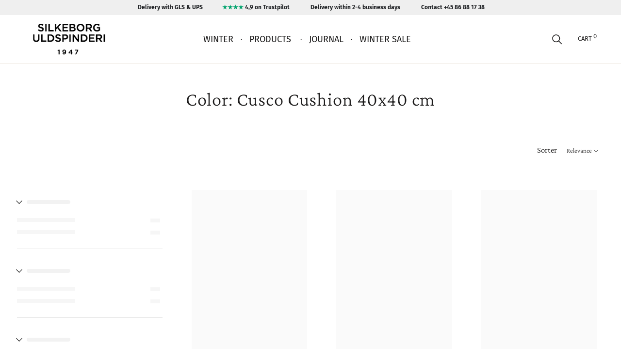

--- FILE ---
content_type: text/css
request_url: https://silkeborg-uld.com/cdn/shop/t/60/assets/theme.scss.css?v=103246922809931172031765452895
body_size: 42283
content:
.flexbox--ie-fix{display:-webkit-box;display:-ms-flexbox;display:flex;-webkit-box-orient:horizontal;-webkit-box-direction:normal;-ms-flex-direction:row;flex-direction:row}@font-face{font-family:Crimson Pro;font-weight:300;font-style:normal;src:url(//silkeborg-uld.com/cdn/fonts/crimson_pro/crimsonpro_n3.bf46e96b41921435f37dbdcc7742aaff2739afd5.woff2) format("woff2"),url(//silkeborg-uld.com/cdn/fonts/crimson_pro/crimsonpro_n3.047f94117903d0e302b3601478ed098841e8ebba.woff) format("woff")}@font-face{font-family:Fira Sans;font-weight:400;font-style:normal;src:url(//silkeborg-uld.com/cdn/fonts/fira_sans/firasans_n4.2bbe25c7eff81f2190328b1f4c09fff694a30391.woff2) format("woff2"),url(//silkeborg-uld.com/cdn/fonts/fira_sans/firasans_n4.3080da6df53473deabf85f231151766e88fe58e5.woff) format("woff")}@font-face{font-family:Fira Sans;font-weight:700;font-style:normal;src:url(//silkeborg-uld.com/cdn/fonts/fira_sans/firasans_n7.cc8dbbaa3add99fa3b5746d1e0ac6304aad5a265.woff2) format("woff2"),url(//silkeborg-uld.com/cdn/fonts/fira_sans/firasans_n7.ec664a82413800dfe65a9cde8547a4b8bd643b08.woff) format("woff")}@font-face{font-family:Fira Sans;font-weight:400;font-style:italic;src:url(//silkeborg-uld.com/cdn/fonts/fira_sans/firasans_i4.c80c323ec965c58e05ab85d436c872a499b8b684.woff2) format("woff2"),url(//silkeborg-uld.com/cdn/fonts/fira_sans/firasans_i4.4a2d82e939dfe1cd2fff5fc4411d982dee96dce7.woff) format("woff")}@font-face{font-family:Fira Sans;font-weight:700;font-style:italic;src:url(//silkeborg-uld.com/cdn/fonts/fira_sans/firasans_i7.a949787ab1c615cf91b95a6e513021199c64f31e.woff2) format("woff2"),url(//silkeborg-uld.com/cdn/fonts/fira_sans/firasans_i7.799cab282970134691125391a3ab6bd6bc1306c6.woff) format("woff")}.js .no-js,.no-js .hide-no-js{display:none!important}.no-scroll{overflow:hidden}body:not(.is-tabbing) button:focus,body:not(.is-tabbing) input:focus,body:not(.is-tabbing) select:focus,body:not(.is-tabbing) textarea:focus{outline:none}[data-scrollable]{overflow:auto}html{font-size:14px}body{font-family:Fira Sans,sans-serif;font-weight:400;font-style:normal;color:#222427;background:#fff;line-height:1.65}.Heading{font-family:Crimson Pro,serif;font-weight:300;font-style:normal;color:#1c1b1b;-webkit-transition:color .2s ease-in-out;transition:color .2s ease-in-out}.text--subdued{color:#6a6a6a}.Icon-Wrapper--clickable{position:relative;background:transparent}.Icon-Wrapper--clickable:before{position:absolute;content:"";top:-8px;right:-12px;left:-12px;bottom:-8px;-webkit-transform:translateZ(0);transform:translateZ(0)}.Icon{display:inline-block;height:1em;width:1em;fill:currentColor;vertical-align:middle;stroke-width:1px;background:none;pointer-events:none}.u-visually-hidden{position:absolute!important;overflow:hidden;clip:rect(0 0 0 0);height:1px;width:1px;margin:-1px;padding:0;border:0}.js .PageTransition{position:fixed;top:0;left:0;height:100%;width:100%;background:#fff;z-index:1000;opacity:1;visibility:visible;pointer-events:none}.gr__localhost #preview-bar-iframe{display:none}*,*:before,*:after{-webkit-box-sizing:border-box!important;box-sizing:border-box!important;-webkit-font-smoothing:antialiased;-moz-osx-font-smoothing:grayscale}html{font-family:sans-serif;-webkit-text-size-adjust:100%;-moz-text-size-adjust:100%;-ms-text-size-adjust:100%;text-size-adjust:100%;-ms-overflow-style:-ms-autohiding-scrollbar}body{margin:0}[hidden]{display:none}article,aside,details,figcaption,figure,footer,header,main,nav,section,summary{display:block}audio,canvas,progress,video{display:inline-block;vertical-align:baseline}audio:not([controls]){display:none;height:0}:active{outline:none}a{color:inherit;background-color:transparent;text-decoration:none}a:active,a:hover{outline:0}b,strong{font-weight:700}small{font-size:80%}p,h1,h2,h3,h4,h5,h6{margin-top:0;font-size:inherit;font-weight:inherit}p:last-child,h1:last-child,h2:last-child,h3:last-child,h4:last-child,h5:last-child,h6:last-child{margin-bottom:0}img{max-width:100%;height:auto;border-style:none;vertical-align:top}svg:not(:root){overflow:hidden}ul,ol{margin:0;padding:0;list-style-position:inside}pre{overflow:auto}code,kbd,pre,samp{font-family:monospace,monospace;font-size:16px}button,input,optgroup,select,textarea{color:inherit;font:inherit;margin:0}button,input[type=submit]{padding:0;overflow:visible;background:none;border:none;border-radius:0;-webkit-appearance:none}button,select{text-transform:none}button,html input[type=button],input[type=reset],input[type=submit]{-webkit-appearance:button;cursor:pointer}button[disabled],html input[disabled]{cursor:default}button::-moz-focus-inner,input::-moz-focus-inner{border:0;padding:0}input{line-height:normal;-webkit-appearance:none;border-radius:0}input[type=checkbox],input[type=radio]{-webkit-box-sizing:border-box;box-sizing:border-box;padding:0}input[type=number]::-webkit-inner-spin-button,input[type=number]::-webkit-outer-spin-button{height:auto}input[type=search]{-webkit-appearance:none;-webkit-box-sizing:content-box;box-sizing:content-box}input[type=search]::-webkit-search-cancel-button,input[type=search]::-webkit-search-decoration{-webkit-appearance:none}input::-webkit-input-placeholder,textarea::-webkit-input-placeholder{color:inherit}input:-ms-input-placeholder,textarea:-ms-input-placeholder{color:inherit}input::placeholder,textarea::placeholder{color:inherit}fieldset{border:1px solid #c0c0c0;margin:0 2px;padding:6px 10px 12px}legend{border:0;padding:0}textarea{overflow:auto}optgroup{font-weight:700}table{border-collapse:collapse;border-spacing:0}td,th{padding:0}.clearfix{*zoom: 1}.clearfix:after{content:"";display:table;clear:both}.visually-hidden{position:absolute!important;overflow:hidden;clip:rect(0 0 0 0);height:1px;width:1px;margin:-1px;padding:0;border:0}.js-focus-hidden:focus{outline:none}.label-hidden{position:absolute!important;overflow:hidden;clip:rect(0 0 0 0);height:1px;width:1px;margin:-1px;padding:0;border:0}.no-placeholder .label-hidden,.visually-shown{position:inherit!important;overflow:auto;clip:auto;width:auto;height:auto;margin:0}.no-js:not(html){display:none}.no-js .no-js:not(html){display:block}.no-js .js{display:none}.supports-no-cookies:not(html){display:none}html.supports-no-cookies .supports-no-cookies:not(html){display:block}html.supports-no-cookies .supports-cookies{display:none}.skip-link:focus{position:absolute!important;overflow:auto;clip:auto;width:auto;height:auto;margin:0;color:#222427;background-color:#fff;padding:12px;z-index:10000;transition:none}.Anchor{display:block;position:relative;top:-75px;visibility:hidden}@supports (--css: variables){.Anchor{top:calc(-1 * (var(--header-height)))}}.PageSkipLink:focus{clip:auto;width:auto;height:auto;margin:0;color:#222427;background-color:#fff;padding:10px;z-index:10000;-webkit-transition:none;transition:none}.grid{*zoom: 1;list-style:none;padding:0;margin:0 0 0 -24px}.grid:after{content:"";display:table;clear:both}.grid__item{float:left;padding-left:24px;width:100%}.grid__item[class*=--push]{position:relative}.grid.grid--m{margin-left:-30px}.grid.grid--m .grid__item{padding-left:30px}.grid.grid--l{margin-left:-50px}.grid.grid--l .grid__item{padding-left:50px}@media only screen and (min-width: 1240px){.grid.grid--m{margin-left:-60px}.grid.grid--m .grid__item{padding-left:60px}.grid.grid--l{margin-left:-80px}.grid.grid--l .grid__item{padding-left:80px}}.grid--no-gutters{margin-left:0}.grid--no-gutters .grid__item{padding-left:0}.grid--full{margin-left:0}.grid--full>.grid__item{padding-left:0}@media only screen and (min-width: 640px){.grid--table-large{display:table;width:100%;table-layout:fixed}.grid--table-large>.grid__item{display:table-cell;vertical-align:middle;float:none}}.grid--rev{direction:rtl;text-align:left}.grid--rev>.grid__item{direction:ltr;text-align:left;float:right}.one-whole{width:100%}.one-half{width:50%}.one-third{width:33.33333%}.two-thirds{width:66.66667%}.one-quarter{width:25%}.two-quarters{width:50%}.three-quarters{width:75%}.one-fifth{width:20%}.two-fifths{width:40%}.three-fifths{width:60%}.four-fifths{width:80%}.one-sixth{width:16.66667%}.two-sixths{width:33.33333%}.three-sixths{width:50%}.four-sixths{width:66.66667%}.five-sixths{width:83.33333%}.one-eighth{width:12.5%}.two-eighths{width:25%}.three-eighths{width:37.5%}.four-eighths{width:50%}.five-eighths{width:62.5%}.six-eighths{width:75%}.seven-eighths{width:87.5%}.one-tenth{width:10%}.two-tenths{width:20%}.three-tenths{width:30%}.four-tenths{width:40%}.five-tenths{width:50%}.six-tenths{width:60%}.seven-tenths{width:70%}.eight-tenths{width:80%}.nine-tenths{width:90%}.one-twelfth{width:8.33333%}.two-twelfths{width:16.66667%}.three-twelfths{width:25%}.four-twelfths{width:33.33333%}.five-twelfths{width:41.66667%}.six-twelfths{width:50%}.seven-twelfths{width:58.33333%}.eight-twelfths{width:66.66667%}.nine-twelfths{width:75%}.ten-twelfths{width:83.33333%}.eleven-twelfths{width:91.66667%}.show{display:block!important}.hide{display:none!important}.text-left{text-align:left!important}.text-right{text-align:right!important}.text-center{text-align:center!important}.margin-bottom{margin-bottom:24px}.margin-right{margin-right:24px}.margin-top{margin-top:24px}.margin-left{margin-left:24px}.margin-bottom--large{margin-bottom:50px}.margin-right--large{margin-right:50px}.margin-top--large{margin-top:50px}.margin-left--large{margin-left:50px}.padding-bottom{padding-bottom:24px}.padding-right{padding-right:24px}.padding-top{padding-top:24px}.padding-left{padding-left:24px}.padding-bottom--large{padding-bottom:50px}.padding-right--large{padding-right:50px}.padding-top--large{padding-top:50px}.padding-left--large{padding-left:50px}@media only screen and (max-width: 639px){.small--one-whole{width:100%}.small--one-half{width:50%}.small--one-third{width:33.33333%}.small--two-thirds{width:66.66667%}.small--one-quarter{width:25%}.small--two-quarters{width:50%}.small--three-quarters{width:75%}.small--one-fifth{width:20%}.small--two-fifths{width:40%}.small--three-fifths{width:60%}.small--four-fifths{width:80%}.small--one-sixth{width:16.66667%}.small--two-sixths{width:33.33333%}.small--three-sixths{width:50%}.small--four-sixths{width:66.66667%}.small--five-sixths{width:83.33333%}.small--one-eighth{width:12.5%}.small--two-eighths{width:25%}.small--three-eighths{width:37.5%}.small--four-eighths{width:50%}.small--five-eighths{width:62.5%}.small--six-eighths{width:75%}.small--seven-eighths{width:87.5%}.small--one-tenth{width:10%}.small--two-tenths{width:20%}.small--three-tenths{width:30%}.small--four-tenths{width:40%}.small--five-tenths{width:50%}.small--six-tenths{width:60%}.small--seven-tenths{width:70%}.small--eight-tenths{width:80%}.small--nine-tenths{width:90%}.small--one-twelfth{width:8.33333%}.small--two-twelfths{width:16.66667%}.small--three-twelfths{width:25%}.small--four-twelfths{width:33.33333%}.small--five-twelfths{width:41.66667%}.small--six-twelfths{width:50%}.small--seven-twelfths{width:58.33333%}.small--eight-twelfths{width:66.66667%}.small--nine-twelfths{width:75%}.small--ten-twelfths{width:83.33333%}.small--eleven-twelfths{width:91.66667%}.grid--uniform .small--one-half:nth-child(odd),.grid--uniform .small--one-third:nth-child(3n+1),.grid--uniform .small--one-quarter:nth-child(4n+1),.grid--uniform .small--one-fifth:nth-child(5n+1),.grid--uniform .small--one-sixth:nth-child(6n+1),.grid--uniform .small--two-sixths:nth-child(3n+1),.grid--uniform .small--three-sixths:nth-child(odd),.grid--uniform .small--one-eighth:nth-child(8n+1),.grid--uniform .small--two-eighths:nth-child(4n+1),.grid--uniform .small--four-eighths:nth-child(odd),.grid--uniform .small--five-tenths:nth-child(odd),.grid--uniform .small--one-twelfth:nth-child(12n+1),.grid--uniform .small--two-twelfths:nth-child(6n+1),.grid--uniform .small--three-twelfths:nth-child(4n+1),.grid--uniform .small--four-twelfths:nth-child(3n+1),.grid--uniform .small--six-twelfths:nth-child(odd){clear:both}.small--show{display:block!important}.small--hide{display:none!important}.small--text-left{text-align:left!important}.small--text-right{text-align:right!important}.small--text-center{text-align:center!important}.small--margin-bottom{margin-bottom:24px}.small--margin-right{margin-right:24px}.small--margin-top{margin-top:24px}.small--margin-left{margin-left:24px}.small--margin-bottom--large{margin-bottom:50px}.small--margin-right--large{margin-right:50px}.small--margin-top--large{margin-top:50px}.small--margin-left--large{margin-left:50px}.small--padding-bottom{padding-bottom:24px}.small--padding-right{padding-right:24px}.small--padding-top{padding-top:24px}.small--padding-left{padding-left:24px}.small--padding-bottom--large{padding-bottom:50px}.small--padding-right--large{padding-right:50px}.small--padding-top--large{padding-top:50px}.small--padding-left--large{padding-left:50px}}@media only screen and (min-width: 640px) and (max-width: 1007px){.medium--one-whole{width:100%}.medium--one-half{width:50%}.medium--one-third{width:33.33333%}.medium--two-thirds{width:66.66667%}.medium--one-quarter{width:25%}.medium--two-quarters{width:50%}.medium--three-quarters{width:75%}.medium--one-fifth{width:20%}.medium--two-fifths{width:40%}.medium--three-fifths{width:60%}.medium--four-fifths{width:80%}.medium--one-sixth{width:16.66667%}.medium--two-sixths{width:33.33333%}.medium--three-sixths{width:50%}.medium--four-sixths{width:66.66667%}.medium--five-sixths{width:83.33333%}.medium--one-eighth{width:12.5%}.medium--two-eighths{width:25%}.medium--three-eighths{width:37.5%}.medium--four-eighths{width:50%}.medium--five-eighths{width:62.5%}.medium--six-eighths{width:75%}.medium--seven-eighths{width:87.5%}.medium--one-tenth{width:10%}.medium--two-tenths{width:20%}.medium--three-tenths{width:30%}.medium--four-tenths{width:40%}.medium--five-tenths{width:50%}.medium--six-tenths{width:60%}.medium--seven-tenths{width:70%}.medium--eight-tenths{width:80%}.medium--nine-tenths{width:90%}.medium--one-twelfth{width:8.33333%}.medium--two-twelfths{width:16.66667%}.medium--three-twelfths{width:25%}.medium--four-twelfths{width:33.33333%}.medium--five-twelfths{width:41.66667%}.medium--six-twelfths{width:50%}.medium--seven-twelfths{width:58.33333%}.medium--eight-twelfths{width:66.66667%}.medium--nine-twelfths{width:75%}.medium--ten-twelfths{width:83.33333%}.medium--eleven-twelfths{width:91.66667%}.grid--uniform .medium--one-half:nth-child(odd),.grid--uniform .medium--one-third:nth-child(3n+1),.grid--uniform .medium--one-quarter:nth-child(4n+1),.grid--uniform .medium--one-fifth:nth-child(5n+1),.grid--uniform .medium--one-sixth:nth-child(6n+1),.grid--uniform .medium--two-sixths:nth-child(3n+1),.grid--uniform .medium--three-sixths:nth-child(odd),.grid--uniform .medium--one-eighth:nth-child(8n+1),.grid--uniform .medium--two-eighths:nth-child(4n+1),.grid--uniform .medium--four-eighths:nth-child(odd),.grid--uniform .medium--five-tenths:nth-child(odd),.grid--uniform .medium--one-twelfth:nth-child(12n+1),.grid--uniform .medium--two-twelfths:nth-child(6n+1),.grid--uniform .medium--three-twelfths:nth-child(4n+1),.grid--uniform .medium--four-twelfths:nth-child(3n+1),.grid--uniform .medium--six-twelfths:nth-child(odd){clear:both}.medium--show{display:block!important}.medium--hide{display:none!important}.medium--text-left{text-align:left!important}.medium--text-right{text-align:right!important}.medium--text-center{text-align:center!important}.medium--margin-bottom{margin-bottom:24px}.medium--margin-right{margin-right:24px}.medium--margin-top{margin-top:24px}.medium--margin-left{margin-left:24px}.medium--margin-bottom--large{margin-bottom:50px}.medium--margin-right--large{margin-right:50px}.medium--margin-top--large{margin-top:50px}.medium--margin-left--large{margin-left:50px}.medium--padding-bottom{padding-bottom:24px}.medium--padding-right{padding-right:24px}.medium--padding-top{padding-top:24px}.medium--padding-left{padding-left:24px}.medium--padding-bottom--large{padding-bottom:50px}.medium--padding-right--large{padding-right:50px}.medium--padding-top--large{padding-top:50px}.medium--padding-left--large{padding-left:50px}}@media only screen and (max-width: 1007px){.medium-down--one-whole{width:100%}.medium-down--one-half{width:50%}.medium-down--one-third{width:33.33333%}.medium-down--two-thirds{width:66.66667%}.medium-down--one-quarter{width:25%}.medium-down--two-quarters{width:50%}.medium-down--three-quarters{width:75%}.medium-down--one-fifth{width:20%}.medium-down--two-fifths{width:40%}.medium-down--three-fifths{width:60%}.medium-down--four-fifths{width:80%}.medium-down--one-sixth{width:16.66667%}.medium-down--two-sixths{width:33.33333%}.medium-down--three-sixths{width:50%}.medium-down--four-sixths{width:66.66667%}.medium-down--five-sixths{width:83.33333%}.medium-down--one-eighth{width:12.5%}.medium-down--two-eighths{width:25%}.medium-down--three-eighths{width:37.5%}.medium-down--four-eighths{width:50%}.medium-down--five-eighths{width:62.5%}.medium-down--six-eighths{width:75%}.medium-down--seven-eighths{width:87.5%}.medium-down--one-tenth{width:10%}.medium-down--two-tenths{width:20%}.medium-down--three-tenths{width:30%}.medium-down--four-tenths{width:40%}.medium-down--five-tenths{width:50%}.medium-down--six-tenths{width:60%}.medium-down--seven-tenths{width:70%}.medium-down--eight-tenths{width:80%}.medium-down--nine-tenths{width:90%}.medium-down--one-twelfth{width:8.33333%}.medium-down--two-twelfths{width:16.66667%}.medium-down--three-twelfths{width:25%}.medium-down--four-twelfths{width:33.33333%}.medium-down--five-twelfths{width:41.66667%}.medium-down--six-twelfths{width:50%}.medium-down--seven-twelfths{width:58.33333%}.medium-down--eight-twelfths{width:66.66667%}.medium-down--nine-twelfths{width:75%}.medium-down--ten-twelfths{width:83.33333%}.medium-down--eleven-twelfths{width:91.66667%}.grid--uniform .medium-down--one-half:nth-child(odd),.grid--uniform .medium-down--one-third:nth-child(3n+1),.grid--uniform .medium-down--one-quarter:nth-child(4n+1),.grid--uniform .medium-down--one-fifth:nth-child(5n+1),.grid--uniform .medium-down--one-sixth:nth-child(6n+1),.grid--uniform .medium-down--two-sixths:nth-child(3n+1),.grid--uniform .medium-down--three-sixths:nth-child(odd),.grid--uniform .medium-down--one-eighth:nth-child(8n+1),.grid--uniform .medium-down--two-eighths:nth-child(4n+1),.grid--uniform .medium-down--four-eighths:nth-child(odd),.grid--uniform .medium-down--five-tenths:nth-child(odd),.grid--uniform .medium-down--one-twelfth:nth-child(12n+1),.grid--uniform .medium-down--two-twelfths:nth-child(6n+1),.grid--uniform .medium-down--three-twelfths:nth-child(4n+1),.grid--uniform .medium-down--four-twelfths:nth-child(3n+1),.grid--uniform .medium-down--six-twelfths:nth-child(odd){clear:both}.medium-down--show{display:block!important}.medium-down--hide{display:none!important}.medium-down--text-left{text-align:left!important}.medium-down--text-right{text-align:right!important}.medium-down--text-center{text-align:center!important}.medium-down--margin-bottom{margin-bottom:24px}.medium-down--margin-right{margin-right:24px}.medium-down--margin-top{margin-top:24px}.medium-down--margin-left{margin-left:24px}.medium-down--margin-bottom--large{margin-bottom:50px}.medium-down--margin-right--large{margin-right:50px}.medium-down--margin-top--large{margin-top:50px}.medium-down--margin-left--large{margin-left:50px}.medium-down--padding-bottom{padding-bottom:24px}.medium-down--padding-right{padding-right:24px}.medium-down--padding-top{padding-top:24px}.medium-down--padding-left{padding-left:24px}.medium-down--padding-bottom--large{padding-bottom:50px}.medium-down--padding-right--large{padding-right:50px}.medium-down--padding-top--large{padding-top:50px}.medium-down--padding-left--large{padding-left:50px}}@media only screen and (min-width: 640px){.medium-up--one-whole{width:100%}.medium-up--one-half{width:50%}.medium-up--one-third{width:33.33333%}.medium-up--two-thirds{width:66.66667%}.medium-up--one-quarter{width:25%}.medium-up--two-quarters{width:50%}.medium-up--three-quarters{width:75%}.medium-up--one-fifth{width:20%}.medium-up--two-fifths{width:40%}.medium-up--three-fifths{width:60%}.medium-up--four-fifths{width:80%}.medium-up--one-sixth{width:16.66667%}.medium-up--two-sixths{width:33.33333%}.medium-up--three-sixths{width:50%}.medium-up--four-sixths{width:66.66667%}.medium-up--five-sixths{width:83.33333%}.medium-up--one-eighth{width:12.5%}.medium-up--two-eighths{width:25%}.medium-up--three-eighths{width:37.5%}.medium-up--four-eighths{width:50%}.medium-up--five-eighths{width:62.5%}.medium-up--six-eighths{width:75%}.medium-up--seven-eighths{width:87.5%}.medium-up--one-tenth{width:10%}.medium-up--two-tenths{width:20%}.medium-up--three-tenths{width:30%}.medium-up--four-tenths{width:40%}.medium-up--five-tenths{width:50%}.medium-up--six-tenths{width:60%}.medium-up--seven-tenths{width:70%}.medium-up--eight-tenths{width:80%}.medium-up--nine-tenths{width:90%}.medium-up--one-twelfth{width:8.33333%}.medium-up--two-twelfths{width:16.66667%}.medium-up--three-twelfths{width:25%}.medium-up--four-twelfths{width:33.33333%}.medium-up--five-twelfths{width:41.66667%}.medium-up--six-twelfths{width:50%}.medium-up--seven-twelfths{width:58.33333%}.medium-up--eight-twelfths{width:66.66667%}.medium-up--nine-twelfths{width:75%}.medium-up--ten-twelfths{width:83.33333%}.medium-up--eleven-twelfths{width:91.66667%}.grid--uniform .medium-up--one-half:nth-child(odd),.grid--uniform .medium-up--one-third:nth-child(3n+1),.grid--uniform .medium-up--one-quarter:nth-child(4n+1),.grid--uniform .medium-up--one-fifth:nth-child(5n+1),.grid--uniform .medium-up--one-sixth:nth-child(6n+1),.grid--uniform .medium-up--two-sixths:nth-child(3n+1),.grid--uniform .medium-up--three-sixths:nth-child(odd),.grid--uniform .medium-up--one-eighth:nth-child(8n+1),.grid--uniform .medium-up--two-eighths:nth-child(4n+1),.grid--uniform .medium-up--four-eighths:nth-child(odd),.grid--uniform .medium-up--five-tenths:nth-child(odd),.grid--uniform .medium-up--one-twelfth:nth-child(12n+1),.grid--uniform .medium-up--two-twelfths:nth-child(6n+1),.grid--uniform .medium-up--three-twelfths:nth-child(4n+1),.grid--uniform .medium-up--four-twelfths:nth-child(3n+1),.grid--uniform .medium-up--six-twelfths:nth-child(odd){clear:both}.medium-up--show{display:block!important}.medium-up--hide{display:none!important}.medium-up--text-left{text-align:left!important}.medium-up--text-right{text-align:right!important}.medium-up--text-center{text-align:center!important}.medium-up--margin-bottom{margin-bottom:24px}.medium-up--margin-right{margin-right:24px}.medium-up--margin-top{margin-top:24px}.medium-up--margin-left{margin-left:24px}.medium-up--margin-bottom--large{margin-bottom:50px}.medium-up--margin-right--large{margin-right:50px}.medium-up--margin-top--large{margin-top:50px}.medium-up--margin-left--large{margin-left:50px}.medium-up--padding-bottom{padding-bottom:24px}.medium-up--padding-right{padding-right:24px}.medium-up--padding-top{padding-top:24px}.medium-up--padding-left{padding-left:24px}.medium-up--padding-bottom--large{padding-bottom:50px}.medium-up--padding-right--large{padding-right:50px}.medium-up--padding-top--large{padding-top:50px}.medium-up--padding-left--large{padding-left:50px}}@media only screen and (min-width: 1008px) and (max-width: 1239px){.large--one-whole{width:100%}.large--one-half{width:50%}.large--one-third{width:33.33333%}.large--two-thirds{width:66.66667%}.large--one-quarter{width:25%}.large--two-quarters{width:50%}.large--three-quarters{width:75%}.large--one-fifth{width:20%}.large--two-fifths{width:40%}.large--three-fifths{width:60%}.large--four-fifths{width:80%}.large--one-sixth{width:16.66667%}.large--two-sixths{width:33.33333%}.large--three-sixths{width:50%}.large--four-sixths{width:66.66667%}.large--five-sixths{width:83.33333%}.large--one-eighth{width:12.5%}.large--two-eighths{width:25%}.large--three-eighths{width:37.5%}.large--four-eighths{width:50%}.large--five-eighths{width:62.5%}.large--six-eighths{width:75%}.large--seven-eighths{width:87.5%}.large--one-tenth{width:10%}.large--two-tenths{width:20%}.large--three-tenths{width:30%}.large--four-tenths{width:40%}.large--five-tenths{width:50%}.large--six-tenths{width:60%}.large--seven-tenths{width:70%}.large--eight-tenths{width:80%}.large--nine-tenths{width:90%}.large--one-twelfth{width:8.33333%}.large--two-twelfths{width:16.66667%}.large--three-twelfths{width:25%}.large--four-twelfths{width:33.33333%}.large--five-twelfths{width:41.66667%}.large--six-twelfths{width:50%}.large--seven-twelfths{width:58.33333%}.large--eight-twelfths{width:66.66667%}.large--nine-twelfths{width:75%}.large--ten-twelfths{width:83.33333%}.large--eleven-twelfths{width:91.66667%}.grid--uniform .large--one-half:nth-child(odd),.grid--uniform .large--one-third:nth-child(3n+1),.grid--uniform .large--one-quarter:nth-child(4n+1),.grid--uniform .large--one-fifth:nth-child(5n+1),.grid--uniform .large--one-sixth:nth-child(6n+1),.grid--uniform .large--two-sixths:nth-child(3n+1),.grid--uniform .large--three-sixths:nth-child(odd),.grid--uniform .large--one-eighth:nth-child(8n+1),.grid--uniform .large--two-eighths:nth-child(4n+1),.grid--uniform .large--four-eighths:nth-child(odd),.grid--uniform .large--five-tenths:nth-child(odd),.grid--uniform .large--one-twelfth:nth-child(12n+1),.grid--uniform .large--two-twelfths:nth-child(6n+1),.grid--uniform .large--three-twelfths:nth-child(4n+1),.grid--uniform .large--four-twelfths:nth-child(3n+1),.grid--uniform .large--six-twelfths:nth-child(odd){clear:both}.large--show{display:block!important}.large--hide{display:none!important}.large--text-left{text-align:left!important}.large--text-right{text-align:right!important}.large--text-center{text-align:center!important}.large--margin-bottom{margin-bottom:24px}.large--margin-right{margin-right:24px}.large--margin-top{margin-top:24px}.large--margin-left{margin-left:24px}.large--margin-bottom--large{margin-bottom:50px}.large--margin-right--large{margin-right:50px}.large--margin-top--large{margin-top:50px}.large--margin-left--large{margin-left:50px}.large--padding-bottom{padding-bottom:24px}.large--padding-right{padding-right:24px}.large--padding-top{padding-top:24px}.large--padding-left{padding-left:24px}.large--padding-bottom--large{padding-bottom:50px}.large--padding-right--large{padding-right:50px}.large--padding-top--large{padding-top:50px}.large--padding-left--large{padding-left:50px}}@media only screen and (max-width: 1239px){.large-down--one-whole{width:100%}.large-down--one-half{width:50%}.large-down--one-third{width:33.33333%}.large-down--two-thirds{width:66.66667%}.large-down--one-quarter{width:25%}.large-down--two-quarters{width:50%}.large-down--three-quarters{width:75%}.large-down--one-fifth{width:20%}.large-down--two-fifths{width:40%}.large-down--three-fifths{width:60%}.large-down--four-fifths{width:80%}.large-down--one-sixth{width:16.66667%}.large-down--two-sixths{width:33.33333%}.large-down--three-sixths{width:50%}.large-down--four-sixths{width:66.66667%}.large-down--five-sixths{width:83.33333%}.large-down--one-eighth{width:12.5%}.large-down--two-eighths{width:25%}.large-down--three-eighths{width:37.5%}.large-down--four-eighths{width:50%}.large-down--five-eighths{width:62.5%}.large-down--six-eighths{width:75%}.large-down--seven-eighths{width:87.5%}.large-down--one-tenth{width:10%}.large-down--two-tenths{width:20%}.large-down--three-tenths{width:30%}.large-down--four-tenths{width:40%}.large-down--five-tenths{width:50%}.large-down--six-tenths{width:60%}.large-down--seven-tenths{width:70%}.large-down--eight-tenths{width:80%}.large-down--nine-tenths{width:90%}.large-down--one-twelfth{width:8.33333%}.large-down--two-twelfths{width:16.66667%}.large-down--three-twelfths{width:25%}.large-down--four-twelfths{width:33.33333%}.large-down--five-twelfths{width:41.66667%}.large-down--six-twelfths{width:50%}.large-down--seven-twelfths{width:58.33333%}.large-down--eight-twelfths{width:66.66667%}.large-down--nine-twelfths{width:75%}.large-down--ten-twelfths{width:83.33333%}.large-down--eleven-twelfths{width:91.66667%}.grid--uniform .large-down--one-half:nth-child(odd),.grid--uniform .large-down--one-third:nth-child(3n+1),.grid--uniform .large-down--one-quarter:nth-child(4n+1),.grid--uniform .large-down--one-fifth:nth-child(5n+1),.grid--uniform .large-down--one-sixth:nth-child(6n+1),.grid--uniform .large-down--two-sixths:nth-child(3n+1),.grid--uniform .large-down--three-sixths:nth-child(odd),.grid--uniform .large-down--one-eighth:nth-child(8n+1),.grid--uniform .large-down--two-eighths:nth-child(4n+1),.grid--uniform .large-down--four-eighths:nth-child(odd),.grid--uniform .large-down--five-tenths:nth-child(odd),.grid--uniform .large-down--one-twelfth:nth-child(12n+1),.grid--uniform .large-down--two-twelfths:nth-child(6n+1),.grid--uniform .large-down--three-twelfths:nth-child(4n+1),.grid--uniform .large-down--four-twelfths:nth-child(3n+1),.grid--uniform .large-down--six-twelfths:nth-child(odd){clear:both}.large-down--show{display:block!important}.large-down--hide{display:none!important}.large-down--text-left{text-align:left!important}.large-down--text-right{text-align:right!important}.large-down--text-center{text-align:center!important}.large-down--margin-bottom{margin-bottom:24px}.large-down--margin-right{margin-right:24px}.large-down--margin-top{margin-top:24px}.large-down--margin-left{margin-left:24px}.large-down--margin-bottom--large{margin-bottom:50px}.large-down--margin-right--large{margin-right:50px}.large-down--margin-top--large{margin-top:50px}.large-down--margin-left--large{margin-left:50px}.large-down--padding-bottom{padding-bottom:24px}.large-down--padding-right{padding-right:24px}.large-down--padding-top{padding-top:24px}.large-down--padding-left{padding-left:24px}.large-down--padding-bottom--large{padding-bottom:50px}.large-down--padding-right--large{padding-right:50px}.large-down--padding-top--large{padding-top:50px}.large-down--padding-left--large{padding-left:50px}}@media only screen and (min-width: 1008px){.large-up--one-whole{width:100%}.large-up--one-half{width:50%}.large-up--one-third{width:33.33333%}.large-up--two-thirds{width:66.66667%}.large-up--one-quarter{width:25%}.large-up--two-quarters{width:50%}.large-up--three-quarters{width:75%}.large-up--one-fifth{width:20%}.large-up--two-fifths{width:40%}.large-up--three-fifths{width:60%}.large-up--four-fifths{width:80%}.large-up--one-sixth{width:16.66667%}.large-up--two-sixths{width:33.33333%}.large-up--three-sixths{width:50%}.large-up--four-sixths{width:66.66667%}.large-up--five-sixths{width:83.33333%}.large-up--one-eighth{width:12.5%}.large-up--two-eighths{width:25%}.large-up--three-eighths{width:37.5%}.large-up--four-eighths{width:50%}.large-up--five-eighths{width:62.5%}.large-up--six-eighths{width:75%}.large-up--seven-eighths{width:87.5%}.large-up--one-tenth{width:10%}.large-up--two-tenths{width:20%}.large-up--three-tenths{width:30%}.large-up--four-tenths{width:40%}.large-up--five-tenths{width:50%}.large-up--six-tenths{width:60%}.large-up--seven-tenths{width:70%}.large-up--eight-tenths{width:80%}.large-up--nine-tenths{width:90%}.large-up--one-twelfth{width:8.33333%}.large-up--two-twelfths{width:16.66667%}.large-up--three-twelfths{width:25%}.large-up--four-twelfths{width:33.33333%}.large-up--five-twelfths{width:41.66667%}.large-up--six-twelfths{width:50%}.large-up--seven-twelfths{width:58.33333%}.large-up--eight-twelfths{width:66.66667%}.large-up--nine-twelfths{width:75%}.large-up--ten-twelfths{width:83.33333%}.large-up--eleven-twelfths{width:91.66667%}.grid--uniform .large-up--one-half:nth-child(odd),.grid--uniform .large-up--one-third:nth-child(3n+1),.grid--uniform .large-up--one-quarter:nth-child(4n+1),.grid--uniform .large-up--one-fifth:nth-child(5n+1),.grid--uniform .large-up--one-sixth:nth-child(6n+1),.grid--uniform .large-up--two-sixths:nth-child(3n+1),.grid--uniform .large-up--three-sixths:nth-child(odd),.grid--uniform .large-up--one-eighth:nth-child(8n+1),.grid--uniform .large-up--two-eighths:nth-child(4n+1),.grid--uniform .large-up--four-eighths:nth-child(odd),.grid--uniform .large-up--five-tenths:nth-child(odd),.grid--uniform .large-up--one-twelfth:nth-child(12n+1),.grid--uniform .large-up--two-twelfths:nth-child(6n+1),.grid--uniform .large-up--three-twelfths:nth-child(4n+1),.grid--uniform .large-up--four-twelfths:nth-child(3n+1),.grid--uniform .large-up--six-twelfths:nth-child(odd){clear:both}.large-up--show{display:block!important}.large-up--hide{display:none!important}.large-up--text-left{text-align:left!important}.large-up--text-right{text-align:right!important}.large-up--text-center{text-align:center!important}.large-up--margin-bottom{margin-bottom:24px}.large-up--margin-right{margin-right:24px}.large-up--margin-top{margin-top:24px}.large-up--margin-left{margin-left:24px}.large-up--margin-bottom--large{margin-bottom:50px}.large-up--margin-right--large{margin-right:50px}.large-up--margin-top--large{margin-top:50px}.large-up--margin-left--large{margin-left:50px}.large-up--padding-bottom{padding-bottom:24px}.large-up--padding-right{padding-right:24px}.large-up--padding-top{padding-top:24px}.large-up--padding-left{padding-left:24px}.large-up--padding-bottom--large{padding-bottom:50px}.large-up--padding-right--large{padding-right:50px}.large-up--padding-top--large{padding-top:50px}.large-up--padding-left--large{padding-left:50px}}@media only screen and (min-width: 1240px){.desktop--one-whole{width:100%}.desktop--one-half{width:50%}.desktop--one-third{width:33.33333%}.desktop--two-thirds{width:66.66667%}.desktop--one-quarter{width:25%}.desktop--two-quarters{width:50%}.desktop--three-quarters{width:75%}.desktop--one-fifth{width:20%}.desktop--two-fifths{width:40%}.desktop--three-fifths{width:60%}.desktop--four-fifths{width:80%}.desktop--one-sixth{width:16.66667%}.desktop--two-sixths{width:33.33333%}.desktop--three-sixths{width:50%}.desktop--four-sixths{width:66.66667%}.desktop--five-sixths{width:83.33333%}.desktop--one-eighth{width:12.5%}.desktop--two-eighths{width:25%}.desktop--three-eighths{width:37.5%}.desktop--four-eighths{width:50%}.desktop--five-eighths{width:62.5%}.desktop--six-eighths{width:75%}.desktop--seven-eighths{width:87.5%}.desktop--one-tenth{width:10%}.desktop--two-tenths{width:20%}.desktop--three-tenths{width:30%}.desktop--four-tenths{width:40%}.desktop--five-tenths{width:50%}.desktop--six-tenths{width:60%}.desktop--seven-tenths{width:70%}.desktop--eight-tenths{width:80%}.desktop--nine-tenths{width:90%}.desktop--one-twelfth{width:8.33333%}.desktop--two-twelfths{width:16.66667%}.desktop--three-twelfths{width:25%}.desktop--four-twelfths{width:33.33333%}.desktop--five-twelfths{width:41.66667%}.desktop--six-twelfths{width:50%}.desktop--seven-twelfths{width:58.33333%}.desktop--eight-twelfths{width:66.66667%}.desktop--nine-twelfths{width:75%}.desktop--ten-twelfths{width:83.33333%}.desktop--eleven-twelfths{width:91.66667%}.grid--uniform .desktop--one-half:nth-child(odd),.grid--uniform .desktop--one-third:nth-child(3n+1),.grid--uniform .desktop--one-quarter:nth-child(4n+1),.grid--uniform .desktop--one-fifth:nth-child(5n+1),.grid--uniform .desktop--one-sixth:nth-child(6n+1),.grid--uniform .desktop--two-sixths:nth-child(3n+1),.grid--uniform .desktop--three-sixths:nth-child(odd),.grid--uniform .desktop--one-eighth:nth-child(8n+1),.grid--uniform .desktop--two-eighths:nth-child(4n+1),.grid--uniform .desktop--four-eighths:nth-child(odd),.grid--uniform .desktop--five-tenths:nth-child(odd),.grid--uniform .desktop--one-twelfth:nth-child(12n+1),.grid--uniform .desktop--two-twelfths:nth-child(6n+1),.grid--uniform .desktop--three-twelfths:nth-child(4n+1),.grid--uniform .desktop--four-twelfths:nth-child(3n+1),.grid--uniform .desktop--six-twelfths:nth-child(odd){clear:both}.desktop--show{display:block!important}.desktop--hide{display:none!important}.desktop--text-left{text-align:left!important}.desktop--text-right{text-align:right!important}.desktop--text-center{text-align:center!important}.desktop--margin-bottom{margin-bottom:24px}.desktop--margin-right{margin-right:24px}.desktop--margin-top{margin-top:24px}.desktop--margin-left{margin-left:24px}.desktop--margin-bottom--large{margin-bottom:50px}.desktop--margin-right--large{margin-right:50px}.desktop--margin-top--large{margin-top:50px}.desktop--margin-left--large{margin-left:50px}.desktop--padding-bottom{padding-bottom:24px}.desktop--padding-right{padding-right:24px}.desktop--padding-top{padding-top:24px}.desktop--padding-left{padding-left:24px}.desktop--padding-bottom--large{padding-bottom:50px}.desktop--padding-right--large{padding-right:50px}.desktop--padding-top--large{padding-top:50px}.desktop--padding-left--large{padding-left:50px}}@media only screen and (max-width: 1499px){.desktop-down--one-whole{width:100%}.desktop-down--one-half{width:50%}.desktop-down--one-third{width:33.33333%}.desktop-down--two-thirds{width:66.66667%}.desktop-down--one-quarter{width:25%}.desktop-down--two-quarters{width:50%}.desktop-down--three-quarters{width:75%}.desktop-down--one-fifth{width:20%}.desktop-down--two-fifths{width:40%}.desktop-down--three-fifths{width:60%}.desktop-down--four-fifths{width:80%}.desktop-down--one-sixth{width:16.66667%}.desktop-down--two-sixths{width:33.33333%}.desktop-down--three-sixths{width:50%}.desktop-down--four-sixths{width:66.66667%}.desktop-down--five-sixths{width:83.33333%}.desktop-down--one-eighth{width:12.5%}.desktop-down--two-eighths{width:25%}.desktop-down--three-eighths{width:37.5%}.desktop-down--four-eighths{width:50%}.desktop-down--five-eighths{width:62.5%}.desktop-down--six-eighths{width:75%}.desktop-down--seven-eighths{width:87.5%}.desktop-down--one-tenth{width:10%}.desktop-down--two-tenths{width:20%}.desktop-down--three-tenths{width:30%}.desktop-down--four-tenths{width:40%}.desktop-down--five-tenths{width:50%}.desktop-down--six-tenths{width:60%}.desktop-down--seven-tenths{width:70%}.desktop-down--eight-tenths{width:80%}.desktop-down--nine-tenths{width:90%}.desktop-down--one-twelfth{width:8.33333%}.desktop-down--two-twelfths{width:16.66667%}.desktop-down--three-twelfths{width:25%}.desktop-down--four-twelfths{width:33.33333%}.desktop-down--five-twelfths{width:41.66667%}.desktop-down--six-twelfths{width:50%}.desktop-down--seven-twelfths{width:58.33333%}.desktop-down--eight-twelfths{width:66.66667%}.desktop-down--nine-twelfths{width:75%}.desktop-down--ten-twelfths{width:83.33333%}.desktop-down--eleven-twelfths{width:91.66667%}.grid--uniform .desktop-down--one-half:nth-child(odd),.grid--uniform .desktop-down--one-third:nth-child(3n+1),.grid--uniform .desktop-down--one-quarter:nth-child(4n+1),.grid--uniform .desktop-down--one-fifth:nth-child(5n+1),.grid--uniform .desktop-down--one-sixth:nth-child(6n+1),.grid--uniform .desktop-down--two-sixths:nth-child(3n+1),.grid--uniform .desktop-down--three-sixths:nth-child(odd),.grid--uniform .desktop-down--one-eighth:nth-child(8n+1),.grid--uniform .desktop-down--two-eighths:nth-child(4n+1),.grid--uniform .desktop-down--four-eighths:nth-child(odd),.grid--uniform .desktop-down--five-tenths:nth-child(odd),.grid--uniform .desktop-down--one-twelfth:nth-child(12n+1),.grid--uniform .desktop-down--two-twelfths:nth-child(6n+1),.grid--uniform .desktop-down--three-twelfths:nth-child(4n+1),.grid--uniform .desktop-down--four-twelfths:nth-child(3n+1),.grid--uniform .desktop-down--six-twelfths:nth-child(odd){clear:both}.desktop-down--show{display:block!important}.desktop-down--hide{display:none!important}.desktop-down--text-left{text-align:left!important}.desktop-down--text-right{text-align:right!important}.desktop-down--text-center{text-align:center!important}.desktop-down--margin-bottom{margin-bottom:24px}.desktop-down--margin-right{margin-right:24px}.desktop-down--margin-top{margin-top:24px}.desktop-down--margin-left{margin-left:24px}.desktop-down--margin-bottom--large{margin-bottom:50px}.desktop-down--margin-right--large{margin-right:50px}.desktop-down--margin-top--large{margin-top:50px}.desktop-down--margin-left--large{margin-left:50px}.desktop-down--padding-bottom{padding-bottom:24px}.desktop-down--padding-right{padding-right:24px}.desktop-down--padding-top{padding-top:24px}.desktop-down--padding-left{padding-left:24px}.desktop-down--padding-bottom--large{padding-bottom:50px}.desktop-down--padding-right--large{padding-right:50px}.desktop-down--padding-top--large{padding-top:50px}.desktop-down--padding-left--large{padding-left:50px}}@media only screen and (min-width: 1500px){.widescreen--one-whole{width:100%}.widescreen--one-half{width:50%}.widescreen--one-third{width:33.33333%}.widescreen--two-thirds{width:66.66667%}.widescreen--one-quarter{width:25%}.widescreen--two-quarters{width:50%}.widescreen--three-quarters{width:75%}.widescreen--one-fifth{width:20%}.widescreen--two-fifths{width:40%}.widescreen--three-fifths{width:60%}.widescreen--four-fifths{width:80%}.widescreen--one-sixth{width:16.66667%}.widescreen--two-sixths{width:33.33333%}.widescreen--three-sixths{width:50%}.widescreen--four-sixths{width:66.66667%}.widescreen--five-sixths{width:83.33333%}.widescreen--one-eighth{width:12.5%}.widescreen--two-eighths{width:25%}.widescreen--three-eighths{width:37.5%}.widescreen--four-eighths{width:50%}.widescreen--five-eighths{width:62.5%}.widescreen--six-eighths{width:75%}.widescreen--seven-eighths{width:87.5%}.widescreen--one-tenth{width:10%}.widescreen--two-tenths{width:20%}.widescreen--three-tenths{width:30%}.widescreen--four-tenths{width:40%}.widescreen--five-tenths{width:50%}.widescreen--six-tenths{width:60%}.widescreen--seven-tenths{width:70%}.widescreen--eight-tenths{width:80%}.widescreen--nine-tenths{width:90%}.widescreen--one-twelfth{width:8.33333%}.widescreen--two-twelfths{width:16.66667%}.widescreen--three-twelfths{width:25%}.widescreen--four-twelfths{width:33.33333%}.widescreen--five-twelfths{width:41.66667%}.widescreen--six-twelfths{width:50%}.widescreen--seven-twelfths{width:58.33333%}.widescreen--eight-twelfths{width:66.66667%}.widescreen--nine-twelfths{width:75%}.widescreen--ten-twelfths{width:83.33333%}.widescreen--eleven-twelfths{width:91.66667%}.grid--uniform .widescreen--one-half:nth-child(odd),.grid--uniform .widescreen--one-third:nth-child(3n+1),.grid--uniform .widescreen--one-quarter:nth-child(4n+1),.grid--uniform .widescreen--one-fifth:nth-child(5n+1),.grid--uniform .widescreen--one-sixth:nth-child(6n+1),.grid--uniform .widescreen--two-sixths:nth-child(3n+1),.grid--uniform .widescreen--three-sixths:nth-child(odd),.grid--uniform .widescreen--one-eighth:nth-child(8n+1),.grid--uniform .widescreen--two-eighths:nth-child(4n+1),.grid--uniform .widescreen--four-eighths:nth-child(odd),.grid--uniform .widescreen--five-tenths:nth-child(odd),.grid--uniform .widescreen--one-twelfth:nth-child(12n+1),.grid--uniform .widescreen--two-twelfths:nth-child(6n+1),.grid--uniform .widescreen--three-twelfths:nth-child(4n+1),.grid--uniform .widescreen--four-twelfths:nth-child(3n+1),.grid--uniform .widescreen--six-twelfths:nth-child(odd){clear:both}.widescreen--show{display:block!important}.widescreen--hide{display:none!important}.widescreen--text-left{text-align:left!important}.widescreen--text-right{text-align:right!important}.widescreen--text-center{text-align:center!important}.widescreen--margin-bottom{margin-bottom:24px}.widescreen--margin-right{margin-right:24px}.widescreen--margin-top{margin-top:24px}.widescreen--margin-left{margin-left:24px}.widescreen--margin-bottom--large{margin-bottom:50px}.widescreen--margin-right--large{margin-right:50px}.widescreen--margin-top--large{margin-top:50px}.widescreen--margin-left--large{margin-left:50px}.widescreen--padding-bottom{padding-bottom:24px}.widescreen--padding-right{padding-right:24px}.widescreen--padding-top{padding-top:24px}.widescreen--padding-left{padding-left:24px}.widescreen--padding-bottom--large{padding-bottom:50px}.widescreen--padding-right--large{padding-right:50px}.widescreen--padding-top--large{padding-top:50px}.widescreen--padding-left--large{padding-left:50px}}@media only screen and (max-width: 639px){.small--push-one-half{left:50%}.small--push-one-third{left:33.33333%}.small--push-two-thirds{left:66.66667%}.small--push-one-quarter{left:25%}.small--push-two-quarters{left:50%}.small--push-three-quarters{left:75%}.small--push-one-fifth{left:20%}.small--push-two-fifths{left:40%}.small--push-three-fifths{left:60%}.small--push-four-fifths{left:80%}.small--push-one-sixth{left:16.66667%}.small--push-two-sixths{left:33.33333%}.small--push-three-sixths{left:50%}.small--push-four-sixths{left:66.66667%}.small--push-five-sixths{left:83.33333%}.small--push-one-eighth{left:12.5%}.small--push-two-eighths{left:25%}.small--push-three-eighths{left:37.5%}.small--push-four-eighths{left:50%}.small--push-five-eighths{left:62.5%}.small--push-six-eighths{left:75%}.small--push-seven-eighths{left:87.5%}.small--push-one-tenth{left:10%}.small--push-two-tenths{left:20%}.small--push-three-tenths{left:30%}.small--push-four-tenths{left:40%}.small--push-five-tenths{left:50%}.small--push-six-tenths{left:60%}.small--push-seven-tenths{left:70%}.small--push-eight-tenths{left:80%}.small--push-nine-tenths{left:90%}.small--push-one-twelfth{left:8.33333%}.small--push-two-twelfths{left:16.66667%}.small--push-three-twelfths{left:25%}.small--push-four-twelfths{left:33.33333%}.small--push-five-twelfths{left:41.66667%}.small--push-six-twelfths{left:50%}.small--push-seven-twelfths{left:58.33333%}.small--push-eight-twelfths{left:66.66667%}.small--push-nine-twelfths{left:75%}.small--push-ten-twelfths{left:83.33333%}.small--push-eleven-twelfths{left:91.66667%}}@media only screen and (min-width: 640px) and (max-width: 1007px){.medium--push-one-half{left:50%}.medium--push-one-third{left:33.33333%}.medium--push-two-thirds{left:66.66667%}.medium--push-one-quarter{left:25%}.medium--push-two-quarters{left:50%}.medium--push-three-quarters{left:75%}.medium--push-one-fifth{left:20%}.medium--push-two-fifths{left:40%}.medium--push-three-fifths{left:60%}.medium--push-four-fifths{left:80%}.medium--push-one-sixth{left:16.66667%}.medium--push-two-sixths{left:33.33333%}.medium--push-three-sixths{left:50%}.medium--push-four-sixths{left:66.66667%}.medium--push-five-sixths{left:83.33333%}.medium--push-one-eighth{left:12.5%}.medium--push-two-eighths{left:25%}.medium--push-three-eighths{left:37.5%}.medium--push-four-eighths{left:50%}.medium--push-five-eighths{left:62.5%}.medium--push-six-eighths{left:75%}.medium--push-seven-eighths{left:87.5%}.medium--push-one-tenth{left:10%}.medium--push-two-tenths{left:20%}.medium--push-three-tenths{left:30%}.medium--push-four-tenths{left:40%}.medium--push-five-tenths{left:50%}.medium--push-six-tenths{left:60%}.medium--push-seven-tenths{left:70%}.medium--push-eight-tenths{left:80%}.medium--push-nine-tenths{left:90%}.medium--push-one-twelfth{left:8.33333%}.medium--push-two-twelfths{left:16.66667%}.medium--push-three-twelfths{left:25%}.medium--push-four-twelfths{left:33.33333%}.medium--push-five-twelfths{left:41.66667%}.medium--push-six-twelfths{left:50%}.medium--push-seven-twelfths{left:58.33333%}.medium--push-eight-twelfths{left:66.66667%}.medium--push-nine-twelfths{left:75%}.medium--push-ten-twelfths{left:83.33333%}.medium--push-eleven-twelfths{left:91.66667%}}@media only screen and (max-width: 1007px){.medium-down--push-one-half{left:50%}.medium-down--push-one-third{left:33.33333%}.medium-down--push-two-thirds{left:66.66667%}.medium-down--push-one-quarter{left:25%}.medium-down--push-two-quarters{left:50%}.medium-down--push-three-quarters{left:75%}.medium-down--push-one-fifth{left:20%}.medium-down--push-two-fifths{left:40%}.medium-down--push-three-fifths{left:60%}.medium-down--push-four-fifths{left:80%}.medium-down--push-one-sixth{left:16.66667%}.medium-down--push-two-sixths{left:33.33333%}.medium-down--push-three-sixths{left:50%}.medium-down--push-four-sixths{left:66.66667%}.medium-down--push-five-sixths{left:83.33333%}.medium-down--push-one-eighth{left:12.5%}.medium-down--push-two-eighths{left:25%}.medium-down--push-three-eighths{left:37.5%}.medium-down--push-four-eighths{left:50%}.medium-down--push-five-eighths{left:62.5%}.medium-down--push-six-eighths{left:75%}.medium-down--push-seven-eighths{left:87.5%}.medium-down--push-one-tenth{left:10%}.medium-down--push-two-tenths{left:20%}.medium-down--push-three-tenths{left:30%}.medium-down--push-four-tenths{left:40%}.medium-down--push-five-tenths{left:50%}.medium-down--push-six-tenths{left:60%}.medium-down--push-seven-tenths{left:70%}.medium-down--push-eight-tenths{left:80%}.medium-down--push-nine-tenths{left:90%}.medium-down--push-one-twelfth{left:8.33333%}.medium-down--push-two-twelfths{left:16.66667%}.medium-down--push-three-twelfths{left:25%}.medium-down--push-four-twelfths{left:33.33333%}.medium-down--push-five-twelfths{left:41.66667%}.medium-down--push-six-twelfths{left:50%}.medium-down--push-seven-twelfths{left:58.33333%}.medium-down--push-eight-twelfths{left:66.66667%}.medium-down--push-nine-twelfths{left:75%}.medium-down--push-ten-twelfths{left:83.33333%}.medium-down--push-eleven-twelfths{left:91.66667%}}@media only screen and (min-width: 640px){.medium-up--push-one-half{left:50%}.medium-up--push-one-third{left:33.33333%}.medium-up--push-two-thirds{left:66.66667%}.medium-up--push-one-quarter{left:25%}.medium-up--push-two-quarters{left:50%}.medium-up--push-three-quarters{left:75%}.medium-up--push-one-fifth{left:20%}.medium-up--push-two-fifths{left:40%}.medium-up--push-three-fifths{left:60%}.medium-up--push-four-fifths{left:80%}.medium-up--push-one-sixth{left:16.66667%}.medium-up--push-two-sixths{left:33.33333%}.medium-up--push-three-sixths{left:50%}.medium-up--push-four-sixths{left:66.66667%}.medium-up--push-five-sixths{left:83.33333%}.medium-up--push-one-eighth{left:12.5%}.medium-up--push-two-eighths{left:25%}.medium-up--push-three-eighths{left:37.5%}.medium-up--push-four-eighths{left:50%}.medium-up--push-five-eighths{left:62.5%}.medium-up--push-six-eighths{left:75%}.medium-up--push-seven-eighths{left:87.5%}.medium-up--push-one-tenth{left:10%}.medium-up--push-two-tenths{left:20%}.medium-up--push-three-tenths{left:30%}.medium-up--push-four-tenths{left:40%}.medium-up--push-five-tenths{left:50%}.medium-up--push-six-tenths{left:60%}.medium-up--push-seven-tenths{left:70%}.medium-up--push-eight-tenths{left:80%}.medium-up--push-nine-tenths{left:90%}.medium-up--push-one-twelfth{left:8.33333%}.medium-up--push-two-twelfths{left:16.66667%}.medium-up--push-three-twelfths{left:25%}.medium-up--push-four-twelfths{left:33.33333%}.medium-up--push-five-twelfths{left:41.66667%}.medium-up--push-six-twelfths{left:50%}.medium-up--push-seven-twelfths{left:58.33333%}.medium-up--push-eight-twelfths{left:66.66667%}.medium-up--push-nine-twelfths{left:75%}.medium-up--push-ten-twelfths{left:83.33333%}.medium-up--push-eleven-twelfths{left:91.66667%}}@media only screen and (min-width: 1008px) and (max-width: 1239px){.large--push-one-half{left:50%}.large--push-one-third{left:33.33333%}.large--push-two-thirds{left:66.66667%}.large--push-one-quarter{left:25%}.large--push-two-quarters{left:50%}.large--push-three-quarters{left:75%}.large--push-one-fifth{left:20%}.large--push-two-fifths{left:40%}.large--push-three-fifths{left:60%}.large--push-four-fifths{left:80%}.large--push-one-sixth{left:16.66667%}.large--push-two-sixths{left:33.33333%}.large--push-three-sixths{left:50%}.large--push-four-sixths{left:66.66667%}.large--push-five-sixths{left:83.33333%}.large--push-one-eighth{left:12.5%}.large--push-two-eighths{left:25%}.large--push-three-eighths{left:37.5%}.large--push-four-eighths{left:50%}.large--push-five-eighths{left:62.5%}.large--push-six-eighths{left:75%}.large--push-seven-eighths{left:87.5%}.large--push-one-tenth{left:10%}.large--push-two-tenths{left:20%}.large--push-three-tenths{left:30%}.large--push-four-tenths{left:40%}.large--push-five-tenths{left:50%}.large--push-six-tenths{left:60%}.large--push-seven-tenths{left:70%}.large--push-eight-tenths{left:80%}.large--push-nine-tenths{left:90%}.large--push-one-twelfth{left:8.33333%}.large--push-two-twelfths{left:16.66667%}.large--push-three-twelfths{left:25%}.large--push-four-twelfths{left:33.33333%}.large--push-five-twelfths{left:41.66667%}.large--push-six-twelfths{left:50%}.large--push-seven-twelfths{left:58.33333%}.large--push-eight-twelfths{left:66.66667%}.large--push-nine-twelfths{left:75%}.large--push-ten-twelfths{left:83.33333%}.large--push-eleven-twelfths{left:91.66667%}}@media only screen and (max-width: 1239px){.large-down--push-one-half{left:50%}.large-down--push-one-third{left:33.33333%}.large-down--push-two-thirds{left:66.66667%}.large-down--push-one-quarter{left:25%}.large-down--push-two-quarters{left:50%}.large-down--push-three-quarters{left:75%}.large-down--push-one-fifth{left:20%}.large-down--push-two-fifths{left:40%}.large-down--push-three-fifths{left:60%}.large-down--push-four-fifths{left:80%}.large-down--push-one-sixth{left:16.66667%}.large-down--push-two-sixths{left:33.33333%}.large-down--push-three-sixths{left:50%}.large-down--push-four-sixths{left:66.66667%}.large-down--push-five-sixths{left:83.33333%}.large-down--push-one-eighth{left:12.5%}.large-down--push-two-eighths{left:25%}.large-down--push-three-eighths{left:37.5%}.large-down--push-four-eighths{left:50%}.large-down--push-five-eighths{left:62.5%}.large-down--push-six-eighths{left:75%}.large-down--push-seven-eighths{left:87.5%}.large-down--push-one-tenth{left:10%}.large-down--push-two-tenths{left:20%}.large-down--push-three-tenths{left:30%}.large-down--push-four-tenths{left:40%}.large-down--push-five-tenths{left:50%}.large-down--push-six-tenths{left:60%}.large-down--push-seven-tenths{left:70%}.large-down--push-eight-tenths{left:80%}.large-down--push-nine-tenths{left:90%}.large-down--push-one-twelfth{left:8.33333%}.large-down--push-two-twelfths{left:16.66667%}.large-down--push-three-twelfths{left:25%}.large-down--push-four-twelfths{left:33.33333%}.large-down--push-five-twelfths{left:41.66667%}.large-down--push-six-twelfths{left:50%}.large-down--push-seven-twelfths{left:58.33333%}.large-down--push-eight-twelfths{left:66.66667%}.large-down--push-nine-twelfths{left:75%}.large-down--push-ten-twelfths{left:83.33333%}.large-down--push-eleven-twelfths{left:91.66667%}}@media only screen and (min-width: 1008px){.large-up--push-one-half{left:50%}.large-up--push-one-third{left:33.33333%}.large-up--push-two-thirds{left:66.66667%}.large-up--push-one-quarter{left:25%}.large-up--push-two-quarters{left:50%}.large-up--push-three-quarters{left:75%}.large-up--push-one-fifth{left:20%}.large-up--push-two-fifths{left:40%}.large-up--push-three-fifths{left:60%}.large-up--push-four-fifths{left:80%}.large-up--push-one-sixth{left:16.66667%}.large-up--push-two-sixths{left:33.33333%}.large-up--push-three-sixths{left:50%}.large-up--push-four-sixths{left:66.66667%}.large-up--push-five-sixths{left:83.33333%}.large-up--push-one-eighth{left:12.5%}.large-up--push-two-eighths{left:25%}.large-up--push-three-eighths{left:37.5%}.large-up--push-four-eighths{left:50%}.large-up--push-five-eighths{left:62.5%}.large-up--push-six-eighths{left:75%}.large-up--push-seven-eighths{left:87.5%}.large-up--push-one-tenth{left:10%}.large-up--push-two-tenths{left:20%}.large-up--push-three-tenths{left:30%}.large-up--push-four-tenths{left:40%}.large-up--push-five-tenths{left:50%}.large-up--push-six-tenths{left:60%}.large-up--push-seven-tenths{left:70%}.large-up--push-eight-tenths{left:80%}.large-up--push-nine-tenths{left:90%}.large-up--push-one-twelfth{left:8.33333%}.large-up--push-two-twelfths{left:16.66667%}.large-up--push-three-twelfths{left:25%}.large-up--push-four-twelfths{left:33.33333%}.large-up--push-five-twelfths{left:41.66667%}.large-up--push-six-twelfths{left:50%}.large-up--push-seven-twelfths{left:58.33333%}.large-up--push-eight-twelfths{left:66.66667%}.large-up--push-nine-twelfths{left:75%}.large-up--push-ten-twelfths{left:83.33333%}.large-up--push-eleven-twelfths{left:91.66667%}}@media only screen and (min-width: 1240px){.desktop--push-one-half{left:50%}.desktop--push-one-third{left:33.33333%}.desktop--push-two-thirds{left:66.66667%}.desktop--push-one-quarter{left:25%}.desktop--push-two-quarters{left:50%}.desktop--push-three-quarters{left:75%}.desktop--push-one-fifth{left:20%}.desktop--push-two-fifths{left:40%}.desktop--push-three-fifths{left:60%}.desktop--push-four-fifths{left:80%}.desktop--push-one-sixth{left:16.66667%}.desktop--push-two-sixths{left:33.33333%}.desktop--push-three-sixths{left:50%}.desktop--push-four-sixths{left:66.66667%}.desktop--push-five-sixths{left:83.33333%}.desktop--push-one-eighth{left:12.5%}.desktop--push-two-eighths{left:25%}.desktop--push-three-eighths{left:37.5%}.desktop--push-four-eighths{left:50%}.desktop--push-five-eighths{left:62.5%}.desktop--push-six-eighths{left:75%}.desktop--push-seven-eighths{left:87.5%}.desktop--push-one-tenth{left:10%}.desktop--push-two-tenths{left:20%}.desktop--push-three-tenths{left:30%}.desktop--push-four-tenths{left:40%}.desktop--push-five-tenths{left:50%}.desktop--push-six-tenths{left:60%}.desktop--push-seven-tenths{left:70%}.desktop--push-eight-tenths{left:80%}.desktop--push-nine-tenths{left:90%}.desktop--push-one-twelfth{left:8.33333%}.desktop--push-two-twelfths{left:16.66667%}.desktop--push-three-twelfths{left:25%}.desktop--push-four-twelfths{left:33.33333%}.desktop--push-five-twelfths{left:41.66667%}.desktop--push-six-twelfths{left:50%}.desktop--push-seven-twelfths{left:58.33333%}.desktop--push-eight-twelfths{left:66.66667%}.desktop--push-nine-twelfths{left:75%}.desktop--push-ten-twelfths{left:83.33333%}.desktop--push-eleven-twelfths{left:91.66667%}}@media only screen and (max-width: 1499px){.desktop-down--push-one-half{left:50%}.desktop-down--push-one-third{left:33.33333%}.desktop-down--push-two-thirds{left:66.66667%}.desktop-down--push-one-quarter{left:25%}.desktop-down--push-two-quarters{left:50%}.desktop-down--push-three-quarters{left:75%}.desktop-down--push-one-fifth{left:20%}.desktop-down--push-two-fifths{left:40%}.desktop-down--push-three-fifths{left:60%}.desktop-down--push-four-fifths{left:80%}.desktop-down--push-one-sixth{left:16.66667%}.desktop-down--push-two-sixths{left:33.33333%}.desktop-down--push-three-sixths{left:50%}.desktop-down--push-four-sixths{left:66.66667%}.desktop-down--push-five-sixths{left:83.33333%}.desktop-down--push-one-eighth{left:12.5%}.desktop-down--push-two-eighths{left:25%}.desktop-down--push-three-eighths{left:37.5%}.desktop-down--push-four-eighths{left:50%}.desktop-down--push-five-eighths{left:62.5%}.desktop-down--push-six-eighths{left:75%}.desktop-down--push-seven-eighths{left:87.5%}.desktop-down--push-one-tenth{left:10%}.desktop-down--push-two-tenths{left:20%}.desktop-down--push-three-tenths{left:30%}.desktop-down--push-four-tenths{left:40%}.desktop-down--push-five-tenths{left:50%}.desktop-down--push-six-tenths{left:60%}.desktop-down--push-seven-tenths{left:70%}.desktop-down--push-eight-tenths{left:80%}.desktop-down--push-nine-tenths{left:90%}.desktop-down--push-one-twelfth{left:8.33333%}.desktop-down--push-two-twelfths{left:16.66667%}.desktop-down--push-three-twelfths{left:25%}.desktop-down--push-four-twelfths{left:33.33333%}.desktop-down--push-five-twelfths{left:41.66667%}.desktop-down--push-six-twelfths{left:50%}.desktop-down--push-seven-twelfths{left:58.33333%}.desktop-down--push-eight-twelfths{left:66.66667%}.desktop-down--push-nine-twelfths{left:75%}.desktop-down--push-ten-twelfths{left:83.33333%}.desktop-down--push-eleven-twelfths{left:91.66667%}}@media only screen and (min-width: 1500px){.widescreen--push-one-half{left:50%}.widescreen--push-one-third{left:33.33333%}.widescreen--push-two-thirds{left:66.66667%}.widescreen--push-one-quarter{left:25%}.widescreen--push-two-quarters{left:50%}.widescreen--push-three-quarters{left:75%}.widescreen--push-one-fifth{left:20%}.widescreen--push-two-fifths{left:40%}.widescreen--push-three-fifths{left:60%}.widescreen--push-four-fifths{left:80%}.widescreen--push-one-sixth{left:16.66667%}.widescreen--push-two-sixths{left:33.33333%}.widescreen--push-three-sixths{left:50%}.widescreen--push-four-sixths{left:66.66667%}.widescreen--push-five-sixths{left:83.33333%}.widescreen--push-one-eighth{left:12.5%}.widescreen--push-two-eighths{left:25%}.widescreen--push-three-eighths{left:37.5%}.widescreen--push-four-eighths{left:50%}.widescreen--push-five-eighths{left:62.5%}.widescreen--push-six-eighths{left:75%}.widescreen--push-seven-eighths{left:87.5%}.widescreen--push-one-tenth{left:10%}.widescreen--push-two-tenths{left:20%}.widescreen--push-three-tenths{left:30%}.widescreen--push-four-tenths{left:40%}.widescreen--push-five-tenths{left:50%}.widescreen--push-six-tenths{left:60%}.widescreen--push-seven-tenths{left:70%}.widescreen--push-eight-tenths{left:80%}.widescreen--push-nine-tenths{left:90%}.widescreen--push-one-twelfth{left:8.33333%}.widescreen--push-two-twelfths{left:16.66667%}.widescreen--push-three-twelfths{left:25%}.widescreen--push-four-twelfths{left:33.33333%}.widescreen--push-five-twelfths{left:41.66667%}.widescreen--push-six-twelfths{left:50%}.widescreen--push-seven-twelfths{left:58.33333%}.widescreen--push-eight-twelfths{left:66.66667%}.widescreen--push-nine-twelfths{left:75%}.widescreen--push-ten-twelfths{left:83.33333%}.widescreen--push-eleven-twelfths{left:91.66667%}}body,html{background-color:#fff}.container{*zoom: 1;padding:0 24px;margin:0 auto}.container:after{content:"";display:table;clear:both}.container--desktop{max-width:1184px}.container--medium{max-width:1260px}.container--narrow,.container--extraNarrow{max-width:800px}@media only screen and (min-width: 640px){.container{padding:0 50px}}@media only screen and (min-width: 1240px){.container{padding:0 80px}}.PageLayout__Section:first-child{margin-bottom:60px}.PageLayout__Section--sticky{position:-webkit-sticky;position:sticky;top:75px;-ms-flex-item-align:start;align-self:flex-start}@supports (--css: variables){.PageLayout__Section--sticky{top:calc(var(--header-height) + 20px)}}@media only screen and (min-width: 640px){.PageLayout{display:-webkit-box;display:-ms-flexbox;display:flex;-ms-flex-wrap:nowrap;flex-wrap:nowrap}.PageLayout__Section{-webkit-box-flex:1;-ms-flex:1 0 0px;flex:1 0 0}.PageLayout__Section:first-child{margin-bottom:0}.PageLayout__Section--secondary{-webkit-box-flex:1;-ms-flex:1 1 200px;flex:1 1 200px;max-width:200px}.PageLayout__Section+.PageLayout__Section{margin-left:50px}}@media only screen and (min-width: 640px) and (max-width: 1007px){.PageLayout--breakLap{display:block}.PageLayout--breakLap .PageLayout__Section:first-child{margin-bottom:60px}.PageLayout--breakLap .PageLayout__Section+.PageLayout__Section{margin-left:0;width:100%}}@media only screen and (min-width: 1008px){.PageLayout__Section--secondary{-ms-flex-preferred-size:235px;flex-basis:235px;max-width:235px}}@media only screen and (min-width: 1240px){.PageLayout__Section+.PageLayout__Section{margin-left:80px}.PageLayout__Section--secondary{-ms-flex-preferred-size:290px;flex-basis:290px;max-width:290px}}.icon{display:inline-block;width:20px;height:20px;vertical-align:middle;fill:currentColor}.no-svg .icon{display:none}.icon--wide{width:40px}svg.icon:not(.icon--full-color) circle,svg.icon:not(.icon--full-color) ellipse,svg.icon:not(.icon--full-color) g,svg.icon:not(.icon--full-color) line,svg.icon:not(.icon--full-color) path,svg.icon:not(.icon--full-color) polygon,svg.icon:not(.icon--full-color) polyline,svg.icon:not(.icon--full-color) rect,symbol.icon:not(.icon--full-color) circle,symbol.icon:not(.icon--full-color) ellipse,symbol.icon:not(.icon--full-color) g,symbol.icon:not(.icon--full-color) line,symbol.icon:not(.icon--full-color) path,symbol.icon:not(.icon--full-color) polygon,symbol.icon:not(.icon--full-color) polyline,symbol.icon:not(.icon--full-color) rect{fill:inherit;stroke:inherit}.icon-fallback-text{position:absolute!important;overflow:hidden;clip:rect(0 0 0 0);height:1px;width:1px;margin:-1px;padding:0;border:0}.no-svg .icon-fallback-text{position:static!important;overflow:auto;clip:auto;width:auto;height:auto;margin:0}.payment-icons{-moz-user-select:"none";-ms-user-select:"none";-webkit-user-select:"none";user-select:"none";cursor:default}.icon-shopify-logo{width:72px;height:21px}.Rte{letter-spacing:.5px}.Rte iframe{max-width:100%}.Rte img{display:block;margin:0 auto}.Rte a:not(.Button){color:#6a6a6a;text-decoration:underline;-webkit-text-decoration-color:rgba(106,106,106,.6);text-decoration-color:#6a6a6a99;text-underline-position:under;-webkit-transition:color .2s ease-in-out,-webkit-text-decoration-color .2s ease-in-out;transition:color .2s ease-in-out,-webkit-text-decoration-color .2s ease-in-out;transition:color .2s ease-in-out,text-decoration-color .2s ease-in-out;transition:color .2s ease-in-out,text-decoration-color .2s ease-in-out,-webkit-text-decoration-color .2s ease-in-out}.Rte a:not(.Button):hover{color:#222427;-webkit-text-decoration-color:rgba(34,36,39,.6);text-decoration-color:#22242799}.Rte p:not(:last-child),.Rte ul:not(:last-child),.Rte ol:not(:last-child){margin-bottom:1.6em}.Rte img,.Rte blockquote,.Rte .VideoWrapper,.Rte .Form{margin-top:2.4em;margin-bottom:2.4em}.Rte ul,.Rte ol{margin-left:30px;padding-left:0;list-style-position:outside}.Rte li{padding:5px 0}.Rte h1,.Rte h2,.Rte h3,.Rte h4,.Rte h5,.Rte h6{font-family:Crimson Pro,serif;font-weight:300;font-style:normal;color:#1c1b1b;-webkit-transition:color .2s ease-in-out;transition:color .2s ease-in-out}.Rte h1{margin:2.2em 0 .8em}.Rte h2{margin:2.2em 0 .9em}.Rte h3{margin:2.2em 0 1.2em}.Rte h4{margin:2.2em 0 1.4em}.Rte h5{margin:2.2em 0 1.6em}.Rte h6{margin:2.2em 0 1.8em}.Rte blockquote{margin-left:0;padding:6px 0 6px 40px;font-size:1.15em;line-height:1.75;border-left:3px solid rgba(222,222,223,.6)}.Rte p:last-child,.Rte blockquote:last-child,.Rte ul:last-child,.Rte ol:last-child,.Rte h1:last-child,.Rte h2:last-child,.Rte h3:last-child,.Rte h4:last-child,.Rte h5:last-child,.Rte h6:last-child{margin-bottom:0}@media only screen and (min-width: 1008px){.Rte img,.Rte .VideoWrapper,.Rte .Form{margin-top:3em;margin-bottom:3em}.Rte blockquote{margin-left:40px}}.Alert,#shopify-product-reviews .spr-form-message{display:block;padding:10px 20px;white-space:normal;font-size:1rem;word-break:break-all;word-break:break-word;text-shadow:none}.Alert--large{padding:18px 20px}.Alert--error,#shopify-product-reviews .spr-form-message-error{background:#e4c4c4;color:#cb2b2b}.Alert--success,#shopify-product-reviews .spr-form-message-success{background:#d2e4c4;color:#307a07}.Alert__ErrorList{list-style:none}@media only screen and (min-width: 640px){.Alert--large{padding:18px 30px}}.placeholder-svg{display:block;fill:#22242759;background-color:#2224271a;width:100%;height:100%;max-width:100%;max-height:100%;border:1px solid rgba(34,36,39,.2)}.placeholder-svg--small{width:480px}.placeholder-noblocks{padding:40px;text-align:center}.placeholder-background{position:absolute;top:0;right:0;bottom:0;left:0}.placeholder-background .icon{border:0}.EmptyState{margin:140px 0;text-align:center}.EmptyState__Action{display:inline-block;margin-top:20px}@media only screen and (min-width: 640px){.EmptyState{margin:200px 0}}@media only screen and (min-width: 1240px){.EmptyState{margin:250px 0}}.flickity-enabled{position:relative}body:not(.is-tabbing) .flickity-enabled:focus{outline:none}.flickity-viewport{overflow:hidden;position:relative;height:auto}.flickity-slider{position:absolute;width:100%;height:100%}.flickity-enabled{-webkit-tap-highlight-color:transparent}.flickity-enabled.is-draggable{-webkit-user-select:none;-moz-user-select:none;-ms-user-select:none;user-select:none}.flickity-enabled.is-draggable .flickity-viewport{cursor:-webkit-grab;cursor:grab}.flickity-enabled.is-draggable .flickity-viewport.is-pointer-down{cursor:-webkit-grabbing;cursor:grabbing}.flickity-prev-next-button{position:absolute!important}.flickity-prev-next-button[disabled]{opacity:0}.flickity-prev-next-button svg{width:auto;height:18px;stroke-width:1.5px;stroke:currentColor}.flickity-page-dots{width:100%;padding:0;margin:22px 0 0;list-style:none;text-align:center;line-height:1}.flickity-page-dots .dot{position:relative;display:inline-block;width:9px;height:9px;margin:0 6px;border-radius:50%;cursor:pointer;background:transparent;border:1px solid #dededf;-webkit-transition:color .2s ease-in-out,background .2s ease-in-out;transition:color .2s ease-in-out,background .2s ease-in-out}.flickity-page-dots .dot:before{position:absolute;content:"";top:-6px;right:-6px;left:-6px;bottom:-6px}.flickity-page-dots .dot.is-selected{background:currentColor;border-color:currentColor}@media only screen and (min-width: 640px){.flickity-page-dots .dot{width:10px;height:10px;margin:0 7px;border-width:2px}}.Carousel{position:relative}.Carousel--fixed,.Carousel--fixed .flickity-viewport,.Carousel--fixed .Carousel__Cell{height:100%}.Carousel:not(.flickity-enabled) .Carousel__Cell:not(.is-selected){display:none}.Carousel__Cell{display:block;width:100%}.js .Carousel--fadeIn .flickity-slider{-webkit-transform:none!important;transform:none!important}.js .Carousel--fadeIn .Carousel__Cell{left:0!important;opacity:0;visibility:hidden;-webkit-transition:opacity .3s ease-in-out,visibility .3s ease-in-out;transition:opacity .3s ease-in-out,visibility .3s ease-in-out}.js .Carousel--fadeIn .Carousel__Cell.is-selected{opacity:1;visibility:visible;-webkit-transition-delay:0s;transition-delay:0s}.Carousel--insideDots .flickity-page-dots{position:absolute;width:auto;margin:0;bottom:24px;left:20px}.Carousel--insideDots .flickity-page-dots .dot{border-color:currentColor}.Carousel--insideDots .flickity-page-dots .dot.is-selected{background:currentColor}.Carousel--insideDots .flickity-prev-next-button{bottom:-25px;z-index:1}.Carousel--insideDots .flickity-prev-next-button.next{right:25px}.Carousel--insideDots .flickity-prev-next-button.previous{right:75px;margin-right:15px}@media only screen and (min-width: 1008px){.Carousel--insideDots .flickity-page-dots{bottom:28px;right:24px;left:auto}}.Collapsible{border-top:1px solid #dededf;border-bottom:1px solid #dededf;overflow:hidden}.Collapsible+.Collapsible{border-top:none}.Collapsible--padded{padding-left:24px;padding-right:24px}.Collapsible__Button{display:block;position:relative;width:100%;padding:20px 0;text-align:left;cursor:pointer}.Collapsible__Plus{position:absolute;right:0;top:calc(50% - 10px);width:20px;height:20px}.Collapsible__Plus:before,.Collapsible__Plus:after{position:absolute;content:"";top:50%;left:50%;-webkit-transform:translate(-50%,-50%) rotate(-90deg);transform:translate(-50%,-50%) rotate(-90deg);background-color:currentColor;-webkit-transition:opacity .4s ease-in-out,-webkit-transform .4s ease-in-out;transition:opacity .4s ease-in-out,-webkit-transform .4s ease-in-out;transition:transform .4s ease-in-out,opacity .4s ease-in-out;transition:transform .4s ease-in-out,opacity .4s ease-in-out,-webkit-transform .4s ease-in-out}.Collapsible__Plus:before{width:20px;height:1px;opacity:1}.Collapsible__Plus:after{width:1px;height:20px}.Collapsible__Button[aria-expanded=true] .Collapsible__Plus:before,.Collapsible__Button[aria-expanded=true] .Collapsible__Plus:after{-webkit-transform:translate(-50%,-50%) rotate(90deg);transform:translate(-50%,-50%) rotate(90deg)}.Collapsible__Button[aria-expanded=true] .Collapsible__Plus:before{opacity:0}.Collapsible .Collapsible{margin-left:16px;border:none}.Collapsible .Collapsible .Collapsible__Button{padding:13px 0}.Collapsible__Inner{display:block;height:0;visibility:hidden;-webkit-transition:height .35s ease-in-out,visibility 0s ease-in-out .35s;transition:height .35s ease-in-out,visibility 0s ease-in-out .35s}.Collapsible__Button[aria-expanded=true]+.Collapsible__Inner{visibility:visible;-webkit-transition:height .35s ease-in-out;transition:height .35s ease-in-out}.Collapsible__Content{padding-bottom:18px}.Collapsible__Inner:before,.Collapsible__Inner:after,.Collapsible__Content:before,.Collapsible__Content:after{content:"";display:table;clear:both}.Collapsible .Linklist{margin-bottom:4px}.Collapsible .Linklist--bordered{margin-top:16px;margin-bottom:4px}@media only screen and (min-width: 640px){.Collapsible--autoExpand{border:none;overflow:visible}.Collapsible--autoExpand .Collapsible__Button{cursor:default;padding-top:0;padding-bottom:0;margin-bottom:16px}.Collapsible--autoExpand .Collapsible__Plus{display:none}.Collapsible--autoExpand .Collapsible__Inner{height:auto;visibility:visible}.Collapsible--autoExpand .Collapsible__Content{padding-bottom:0}.Collapsible--autoExpand .Linklist{margin-bottom:0}.Collapsible--autoExpand{margin-bottom:32px}}@media only screen and (min-width: 1008px){.Collapsible--padded{padding-left:30px;padding-right:30px}.Collapsible--large .Collapsible__Button{padding:34px 0}.Collapsible--large .Collapsible__Content{padding-bottom:45px}}.PageContent{max-width:1000px;margin:35px auto}.PageContent--fitScreen{display:-webkit-box;display:-ms-flexbox;display:flex;min-height:calc(100vh - 120px);-webkit-box-align:center;-ms-flex-align:center;align-items:center}@supports (--css: variables){.PageContent--fitScreen{min-height:calc(var(--window-height) - var(--header-height) - var(--announcement-bar-height, 0px) - 120px)}}.PageContent--narrow{max-width:680px}.PageContent--extraNarrow{max-width:400px}.PageHeader+.PageContent{margin-top:0}@media only screen and (min-width: 640px){.PageContent{margin-bottom:80px;margin-top:80px}.PageContent--fitScreen{min-height:calc(100vh - 160px)}@supports (--css: variables){.PageContent--fitScreen{min-height:calc(var(--window-height) - var(--header-height) - var(--announcement-bar-height, 0px) - 160px)}}}.Form{width:100%}.Form__Item{position:relative;margin-bottom:15px}.Form__Input,#shopify-product-reviews .spr-form-input-text,#shopify-product-reviews .spr-form-input-email,#shopify-product-reviews .spr-form-input-textarea,.Form__Textarea{-webkit-appearance:none;display:block;padding:12px 14px;border-radius:0;border:1px solid #dededf;width:100%;max-height:50px;line-height:normal;resize:none;-webkit-transition:border-color .1s ease-in-out;transition:border-color .1s ease-in-out;background:transparent}.Form__Input:focus,#shopify-product-reviews .spr-form-input-text:focus,#shopify-product-reviews .spr-form-input-email:focus,#shopify-product-reviews .spr-form-input-textarea:focus,.Form__Textarea:focus{border-color:#5d636b;outline:none}.Form__Input::-webkit-input-placeholder,#shopify-product-reviews .spr-form-input-text::-webkit-input-placeholder,#shopify-product-reviews .spr-form-input-email::-webkit-input-placeholder,#shopify-product-reviews .spr-form-input-textarea::-webkit-input-placeholder,.Form__Textarea::-webkit-input-placeholder{color:#6a6a6a}.Form__Input:-ms-input-placeholder,#shopify-product-reviews .spr-form-input-text:-ms-input-placeholder,#shopify-product-reviews .spr-form-input-email:-ms-input-placeholder,#shopify-product-reviews .spr-form-input-textarea:-ms-input-placeholder,.Form__Textarea:-ms-input-placeholder{color:#6a6a6a}.Form__Input::placeholder,#shopify-product-reviews .spr-form-input-text::placeholder,#shopify-product-reviews .spr-form-input-email::placeholder,#shopify-product-reviews .spr-form-input-textarea::placeholder,.Form__Textarea::placeholder{color:#6a6a6a}.Form__FloatingLabel{position:absolute;bottom:calc(100% - 8px);left:10px;padding:0 5px;line-height:normal;color:#6a6a6a;font-size:12px;opacity:0;background:#fff0;pointer-events:none;-webkit-transform:translateY(3px);transform:translateY(3px);-webkit-transition:all .3s ease-in-out;transition:all .3s ease-in-out}.Form__Input:not(:placeholder-shown)~.Form__FloatingLabel,#shopify-product-reviews .spr-form-input-text:not(:placeholder-shown)~.Form__FloatingLabel,#shopify-product-reviews .spr-form-input-email:not(:placeholder-shown)~.Form__FloatingLabel,#shopify-product-reviews .spr-form-input-textarea:not(:placeholder-shown)~.Form__FloatingLabel,.Form__Textarea:not(:placeholder-shown)~.Form__FloatingLabel{opacity:1;background:#fff;-webkit-transform:translateY(0);transform:translateY(0)}.Form__Checkbox{position:absolute;opacity:0}.Form__Checkbox~label:before{display:inline-block;content:"";width:1em;height:1em;margin-right:10px;border:1px solid #222427;vertical-align:-2px;cursor:pointer}.Form__Checkbox~svg,.cart-upsale__checkbox:checked~svg,.giftbox-checkbox~svg{position:absolute;top:5px;left:1px;width:12px;height:12px;-webkit-transform:scale(0);transform:scale(0);-webkit-transition:-webkit-transform .2s ease-in-out;transition:-webkit-transform .2s ease-in-out;transition:transform .2s ease-in-out;transition:transform .2s ease-in-out,-webkit-transform .2s ease-in-out;will-change:transform}.Form__Checkbox:checked~label:before{border-color:#222427}.Form__Checkbox:checked~svg,.cart-upsale__checkbox:checked~svg,.giftbox-checkbox:checked~svg{-webkit-transform:scale(1);transform:scale(1)}.Form__Alert,#shopify-product-reviews .spr-form-message{margin-bottom:20px}.Form__Label,#shopify-product-reviews .spr-form-label{display:block;padding-bottom:8px;font-size:11px;text-transform:uppercase;font-family:Crimson Pro,serif;font-weight:300;font-style:normal;letter-spacing:.2em;line-height:normal}.Form--small .Form__Input,.Form--small #shopify-product-reviews .spr-form-input-text,#shopify-product-reviews .Form--small .spr-form-input-text,.Form--small #shopify-product-reviews .spr-form-input-email,#shopify-product-reviews .Form--small .spr-form-input-email,.Form--small #shopify-product-reviews .spr-form-input-textarea,#shopify-product-reviews .Form--small .spr-form-input-textarea,.Form--small .Form__Textarea{font-size:13px;padding-top:10px;padding-bottom:10px}.Form--spacingTight .Form__Item{margin-bottom:15px}.Form--spacingTight .Form__Alert,.Form--spacingTight #shopify-product-reviews .spr-form-message,#shopify-product-reviews .Form--spacingTight .spr-form-message{margin-bottom:20px}@media only screen and (min-width: 640px){.Form__Item,.Form__Alert,#shopify-product-reviews .spr-form-message{margin-bottom:30px}.Form__Group{display:-webkit-box;display:-ms-flexbox;display:flex}.Form__Group>.Form__Item{-webkit-box-flex:1;-ms-flex:1;flex:1}.Form__Group>:nth-child(2){margin-left:30px}.Form--spacingTight .Form__Group>:nth-child(2){margin-left:15px}}.Form__Header{margin-bottom:24px;text-align:center}.Form__Hint{margin:24px 0 0}.Form__Hint:not(:last-child){margin-bottom:32px}.Form__Hint--center{text-align:center}.Form__ItemHelp{position:absolute;right:12px;top:50%;font-size:12px;color:#6a6a6a;-webkit-transform:translateY(-50%);transform:translateY(-50%)}select::-ms-expand{display:none}.Select{position:relative;color:currentColor;line-height:1;vertical-align:middle}.Select svg{position:absolute;line-height:normal;pointer-events:none;vertical-align:baseline;fill:currentColor}.Select select{-webkit-appearance:none;-moz-appearance:none;display:inline-block;color:inherit;cursor:pointer;border-radius:0;line-height:normal}.Select select:focus::-ms-value{background:#fff;color:#222427}.Select option{background:#fff;color:#000}.Select--primary:after{content:"";position:absolute;right:1px;top:1px;height:calc(100% - 2px);width:55px;pointer-events:none}.Select--primary select{width:100%;height:45px;padding-left:14px;padding-right:28px;border:1px solid #dededf;background:#fff}.Select--primary select:active,.Select--primary select:focus{border-color:#222427;outline:none}.Select--primary svg{top:calc(50% - 5px);right:15px;width:10px;height:10px;z-index:1}.Select--transparent select{padding-right:15px;background:transparent;border:none;font-family:Crimson Pro,serif;font-weight:300;font-style:normal;font-size:inherit;text-transform:uppercase}.Select--transparent svg{top:calc(50% - 3px);right:0;height:6px}.Image--contrast{position:relative}.Image--contrast:after{position:absolute;content:"";width:100%;height:100%;left:0;top:0;background-image:-webkit-gradient(linear,left bottom,left top,from(rgba(4,4,4,.65)),to(rgba(54,54,54,.2)));background-image:linear-gradient(to top,#040404a6,#36363633)}.Image--contrast>*{z-index:1}@-webkit-keyframes lazyLoader{0%,to{-webkit-transform:translateX(-50%);transform:translate(-50%)}50%{-webkit-transform:translateX(100%);transform:translate(100%)}}@keyframes lazyLoader{0%,to{-webkit-transform:translateX(-50%);transform:translate(-50%)}50%{-webkit-transform:translateX(100%);transform:translate(100%)}}.Image--fadeIn{opacity:0;-webkit-transition:opacity .3s ease;transition:opacity .3s ease}.Image--lazyLoaded.Image--fadeIn{opacity:1}.Image--zoomOut{-webkit-transform:scale(1.1);transform:scale(1.1);opacity:0;-webkit-transition:opacity .8s cubic-bezier(.215,.61,.355,1),-webkit-transform .8s cubic-bezier(.215,.61,.355,1);transition:opacity .8s cubic-bezier(.215,.61,.355,1),-webkit-transform .8s cubic-bezier(.215,.61,.355,1);transition:transform .8s cubic-bezier(.215,.61,.355,1),opacity .8s cubic-bezier(.215,.61,.355,1);transition:transform .8s cubic-bezier(.215,.61,.355,1),opacity .8s cubic-bezier(.215,.61,.355,1),-webkit-transform .8s cubic-bezier(.215,.61,.355,1)}.Image--lazyLoaded.Image--zoomOut{opacity:1;-webkit-transform:none;transform:none}.Image--slideRight,.Image--slideLeft{-webkit-transform:translateX(25px);transform:translate(25px);opacity:0;-webkit-transition:opacity .8s cubic-bezier(.215,.61,.355,1),-webkit-transform .8s cubic-bezier(.215,.61,.355,1);transition:opacity .8s cubic-bezier(.215,.61,.355,1),-webkit-transform .8s cubic-bezier(.215,.61,.355,1);transition:transform .8s cubic-bezier(.215,.61,.355,1),opacity .8s cubic-bezier(.215,.61,.355,1);transition:transform .8s cubic-bezier(.215,.61,.355,1),opacity .8s cubic-bezier(.215,.61,.355,1),-webkit-transform .8s cubic-bezier(.215,.61,.355,1)}.Image--slideLeft{-webkit-transform:translateX(-25px);transform:translate(-25px)}.Image--lazyLoaded.Image--slideRight,.Image--lazyLoaded.Image--slideLeft{opacity:1;-webkit-transform:translateX(0);transform:translate(0)}.Image__Loader{position:absolute;display:block;height:2px;width:50px;left:0;bottom:0;right:0;top:0;opacity:0;visibility:hidden;margin:auto;pointer-events:none;background-color:#dededf;z-index:-1;-webkit-transition:all .2s ease-in-out;transition:all .2s ease-in-out;overflow:hidden}.Image__Loader:after{position:absolute;content:"";bottom:0;right:0;top:0;height:100%;width:200%;background-color:#1c1b1b}.Image--lazyLoading+.Image__Loader{opacity:1;visibility:visible;z-index:1}.Image--lazyLoading+.Image__Loader:after{-webkit-animation:lazyLoader 3s infinite;animation:lazyLoader 3s infinite;-webkit-animation-timing-function:cubic-bezier(.43,.43,.25,.99);animation-timing-function:cubic-bezier(.43,.43,.25,.99)}.AspectRatio{position:relative;margin-left:auto;margin-right:auto}.AspectRatio:before{content:"";display:block}.AspectRatio>img{max-height:100%;max-width:100%}.AspectRatio--withFallback>img,.AspectRatio--withFallback>svg{position:absolute;top:0;left:0;height:100%;width:100%}.no-js .AspectRatio>img{display:none!important}@supports (--css: variables){.AspectRatio--withFallback{padding-bottom:0!important}.AspectRatio:before{padding-bottom:calc(100% / (var(--aspect-ratio)))}.AspectRatio>img,.no-js .AspectRatio>noscript img{position:absolute;top:0;left:0;height:100%;width:100%}}.AspectRatio--square:before{padding-bottom:100%}.AspectRatio--short:before{padding-bottom:75%}.AspectRatio--tall:before{padding-bottom:150%}.AspectRatio--square>img,.AspectRatio--short>img,.AspectRatio--tall>img{position:absolute;width:auto;height:auto;left:50%;top:50%;-webkit-transform:translate(-50%,-50%);transform:translate(-50%,-50%);-webkit-backface-visibility:hidden;backface-visibility:hidden}.Image--lazyLoad[data-sizes=auto]{width:100%}.bg-image{position:relative;overflow:hidden}.bg-image .bg-image__wrapper{background-size:cover;height:100%;width:100%;top:0;right:0;left:0;bottom:0}.bg-image.bg-image--has-content .bg-image__wrapper{position:absolute}.Link,.shopify-payment-button__more-options{-webkit-transition:color .2s ease-in-out,opacity .2s ease-in-out;transition:color .2s ease-in-out,opacity .2s ease-in-out}.supports-hover .Link--primary:hover,.Link--primary.is-active{color:#222427}.supports-hover .Link--secondary:hover,.Link--secondary.is-active{color:#6a6a6a}.Link--underline,.shopify-payment-button__more-options{position:relative;display:inline-block}.Link--underline:before,.shopify-payment-button__more-options:before{content:"";position:absolute;width:75%;height:2px;left:0;right:0;margin:0 auto;bottom:-2px;background:currentColor;transition:.15s all ease-in-out;opacity:.32}@media (-moz-touch-enabled: 0),(hover: hover){.Link--underline:hover:before,.shopify-payment-button__more-options:hover:before{bottom:-4px}}.Link--underlineShort:before{width:100%}.Link--underlineNative{text-decoration:underline;text-underline-position:under}.Button,.shopify-payment-button__button--unbranded,#shopify-product-reviews .spr-summary-actions-newreview,#shopify-product-reviews .spr-button-primary:not(input),#shopify-product-reviews input.spr-button-primary,#shopify-product-reviews .spr-pagination-prev>a,#shopify-product-reviews .spr-pagination-next>a{position:relative;display:inline-block;padding:14px 28px;line-height:normal;border:1px solid transparent;border-radius:0;text-transform:uppercase;font-size:12px;text-align:center;letter-spacing:.2em;font-family:Fira Sans,sans-serif;font-weight:300;font-style:normal;background-color:transparent;-webkit-transition:color .45s cubic-bezier(.785,.135,.15,.86),border .45s cubic-bezier(.785,.135,.15,.86);transition:color .45s cubic-bezier(.785,.135,.15,.86),border .45s cubic-bezier(.785,.135,.15,.86);z-index:1;-webkit-tap-highlight-color:initial}.Button:before,.shopify-payment-button__button--unbranded:before,#shopify-product-reviews .spr-summary-actions-newreview:before,#shopify-product-reviews .spr-button-primary:not(input):before,#shopify-product-reviews input.spr-button-primary:before,#shopify-product-reviews .spr-pagination-prev>a:before,#shopify-product-reviews .spr-pagination-next>a:before{position:absolute;content:"";display:block;left:0;top:0;right:0;bottom:0;width:100%;height:100%;-webkit-transform:scale(1,1);transform:scale(1);-webkit-transform-origin:left center;transform-origin:left center;z-index:-1}@media (-moz-touch-enabled: 0),(hover: hover){.Button:not([disabled]):before,.shopify-payment-button__button--unbranded:not([disabled]):before,#shopify-product-reviews .spr-summary-actions-newreview:not([disabled]):before,#shopify-product-reviews .spr-button-primary:not(input):not([disabled]):before,#shopify-product-reviews input.spr-button-primary:not([disabled]):before,#shopify-product-reviews .spr-pagination-prev>a:not([disabled]):before,#shopify-product-reviews .spr-pagination-next>a:not([disabled]):before{-webkit-transition:-webkit-transform .45s cubic-bezier(.785,.135,.15,.86);transition:-webkit-transform .45s cubic-bezier(.785,.135,.15,.86);transition:transform .45s cubic-bezier(.785,.135,.15,.86);transition:transform .45s cubic-bezier(.785,.135,.15,.86),-webkit-transform .45s cubic-bezier(.785,.135,.15,.86)}.Button:not([disabled]):hover:before,.shopify-payment-button__button--unbranded:not([disabled]):hover:before,#shopify-product-reviews .spr-summary-actions-newreview:not([disabled]):hover:before,#shopify-product-reviews .spr-button-primary:not(input):not([disabled]):hover:before,#shopify-product-reviews input.spr-button-primary:not([disabled]):hover:before,#shopify-product-reviews .spr-pagination-prev>a:not([disabled]):hover:before,#shopify-product-reviews .spr-pagination-next>a:not([disabled]):hover:before{-webkit-transform-origin:right center;transform-origin:right center;-webkit-transform:scale(0,1);transform:scaleX(0)}}.Button[disabled],[disabled].shopify-payment-button__button--unbranded,#shopify-product-reviews [disabled].spr-summary-actions-newreview,#shopify-product-reviews [disabled].spr-button-primary:not(input),#shopify-product-reviews input[disabled].spr-button-primary,#shopify-product-reviews .spr-pagination-prev>a[disabled],#shopify-product-reviews .spr-pagination-next>a[disabled]{cursor:not-allowed}.Button--primary,.shopify-payment-button__button--unbranded,#shopify-product-reviews .spr-summary-actions-newreview,#shopify-product-reviews .spr-button-primary:not(input){color:#6a6a6a;color:#fff;border:1px solid rgba(106,106,106,.2);background-color:#222427}.Button--primary:before,.shopify-payment-button__button--unbranded:before,#shopify-product-reviews .spr-summary-actions-newreview:before,#shopify-product-reviews .spr-button-primary:not(input):before{background-color:transparent;-webkit-transform-origin:right center;transform-origin:right center;-webkit-transform:scale(0,1);transform:scaleX(0)}@media (-moz-touch-enabled: 0),(hover: hover){.Button--primary:not([disabled]):hover,.shopify-payment-button__button--unbranded:not([disabled]):hover,#shopify-product-reviews .spr-summary-actions-newreview:not([disabled]):hover,#shopify-product-reviews .spr-button-primary:not([disabled]):hover:not(input){border-color:#222427}.Button--primary:not([disabled]):hover:before,.shopify-payment-button__button--unbranded:not([disabled]):hover:before,#shopify-product-reviews .spr-summary-actions-newreview:not([disabled]):hover:before,#shopify-product-reviews .spr-button-primary:not(input):not([disabled]):hover:before{-webkit-transform-origin:left center;transform-origin:left center;-webkit-transform:scale(1,1);transform:scale(1)}}.Button--secondary,#shopify-product-reviews .spr-pagination-prev>a,#shopify-product-reviews .spr-pagination-next>a{position:relative;color:#fff;text-transform:uppercase;letter-spacing:1.76px;font-size:15px;transition:.15s all ease-in-out;border:1px solid #e5e5e5}.Button--secondary:after,#shopify-product-reviews .spr-pagination-prev>a:after,#shopify-product-reviews .spr-pagination-next>a:after{position:absolute;content:"";border-bottom:2px solid #fff;opacity:.5;width:calc(100% + 4px);left:-2px;bottom:-2px;right:0;transition:.15s all ease-in-out}.Button--secondary:hover:after,#shopify-product-reviews .spr-pagination-prev>a:hover:after,#shopify-product-reviews .spr-pagination-next>a:hover:after{bottom:-4px}@media (-moz-touch-enabled: 0),(hover: hover){.Button--secondary:not([disabled]):hover,#shopify-product-reviews .spr-pagination-prev>a:not([disabled]):hover,#shopify-product-reviews .spr-pagination-next>a:not([disabled]):hover{color:#222427;background-color:transparent}}.Button--full{width:100%}.Button--stretched{padding-left:40px;padding-right:40px}.Button--small{font-size:10px;padding:12px 24px}.Button__SeparatorDot{display:inline-block;margin:0 18px;content:"";height:2px;width:2px;border-radius:100%;background:currentColor}.ButtonWrapper{text-align:center}.Button__PrimaryState,.Button__SecondaryState{display:-webkit-flex;display:-ms-flexbox;display:flex;width:100%;-ms-flex-align:center;-webkit-align-items:center;-moz-align-items:center;-ms-align-items:center;-o-align-items:center;align-items:center;-webkit-justify-content:center;-ms-justify-content:center;justify-content:center;-webkit-transition:opacity .4s cubic-bezier(.75,0,.125,1),-webkit-transform .4s cubic-bezier(.75,0,.125,1);transition:opacity .4s cubic-bezier(.75,0,.125,1),-webkit-transform .4s cubic-bezier(.75,0,.125,1);transition:transform .4s cubic-bezier(.75,0,.125,1),opacity .4s cubic-bezier(.75,0,.125,1);transition:transform .4s cubic-bezier(.75,0,.125,1),opacity .4s cubic-bezier(.75,0,.125,1),-webkit-transform .4s cubic-bezier(.75,0,.125,1)}.Button__SecondaryState{position:absolute;left:50%;top:50%;width:100%;text-align:center;opacity:0;-webkit-transform:translate(-50%,100%);transform:translate(-50%,100%)}.Button--secondaryState .Button__PrimaryState{opacity:0;-webkit-transform:translateY(-100%);transform:translateY(-100%)}.Button--secondaryState .Button__SecondaryState{opacity:1;-webkit-transform:translate(-50%,-50%);transform:translate(-50%,-50%)}.ButtonGroup{display:-webkit-box;display:-ms-flexbox;display:flex;-ms-flex-wrap:wrap;flex-wrap:wrap;-webkit-box-pack:center;-ms-flex-pack:center;justify-content:center;-webkit-box-align:center;-ms-flex-align:center;align-items:center;margin:-12px}.ButtonGroup__Item{margin:12px}.ButtonGroup__Item--expand{-webkit-box-flex:1;-ms-flex:1 1 0px;flex:1 1 0}.ButtonGroup--spacingSmall{margin:-8px}.ButtonGroup--spacingSmall .ButtonGroup__Item{margin:8px}.ButtonGroup--sameSize .ButtonGroup__Item{-webkit-box-flex:0;-ms-flex:0 1 auto;flex:0 1 auto;white-space:nowrap;max-width:245px}@supports (-o-object-fit: cover) or (object-fit: cover){.ButtonGroup--sameSize .ButtonGroup__Item{-webkit-box-flex:1;-ms-flex:1 1 0px;flex:1 1 0}}@media only screen and (min-width: 640px){@supports (display: inline-grid){.ButtonGroup--sameSize{display:inline-grid;grid-template-columns:1fr 1fr}.ButtonGroup--sameSize .ButtonGroup__Item{max-width:none}}}.RoundButton,.flickity-prev-next-button{position:relative;width:45px;height:45px;border:none;border-radius:50%;background:#fff;color:#222427;cursor:pointer;text-align:center;z-index:1;-webkit-box-shadow:0 2px 10px rgba(54,54,54,.15);box-shadow:0 2px 10px #36363626;vertical-align:middle;line-height:0;-webkit-transform:scale(1.001);transform:scale(1.001);-webkit-transition:background .15s ease-in-out,opacity .15s ease-in-out,color .2s ease-in-out,-webkit-transform .2s ease-in-out;transition:background .15s ease-in-out,opacity .15s ease-in-out,color .2s ease-in-out,-webkit-transform .2s ease-in-out;transition:background .15s ease-in-out,opacity .15s ease-in-out,transform .2s ease-in-out,color .2s ease-in-out;transition:background .15s ease-in-out,opacity .15s ease-in-out,transform .2s ease-in-out,color .2s ease-in-out,-webkit-transform .2s ease-in-out;overflow:hidden}.RoundButton.is-active,.is-active.flickity-prev-next-button{background:#222427;color:#fff;outline:none}.RoundButton svg,.flickity-prev-next-button svg{height:15px;width:15px;fill:currentColor}.RoundButton--small{width:35px;height:35px}.RoundButton--small svg{height:14px;width:14px}.RoundButton--medium{width:50px;height:50px}.RoundButton--medium svg{height:18px;width:18px}.RoundButton--large{width:55px;height:55px}.RoundButton--large svg{height:15px;width:15px}.RoundButton--flat{-webkit-box-shadow:0 1px 5px rgba(54,54,54,.15);box-shadow:0 1px 5px #36363626;color:#22242780}.RoundButton__PrimaryState,.RoundButton__SecondaryState{display:block;-webkit-transition:opacity .4s cubic-bezier(.75,0,.125,1),-webkit-transform .4s cubic-bezier(.75,0,.125,1);transition:opacity .4s cubic-bezier(.75,0,.125,1),-webkit-transform .4s cubic-bezier(.75,0,.125,1);transition:transform .4s cubic-bezier(.75,0,.125,1),opacity .4s cubic-bezier(.75,0,.125,1);transition:transform .4s cubic-bezier(.75,0,.125,1),opacity .4s cubic-bezier(.75,0,.125,1),-webkit-transform .4s cubic-bezier(.75,0,.125,1)}.RoundButton__SecondaryState{position:absolute;left:50%;top:50%;width:100%;text-align:center;opacity:0;-webkit-transform:translate(-50%,100%);transform:translate(-50%,100%)}.RoundButton--secondaryState .RoundButton__PrimaryState{opacity:0;-webkit-transform:translateY(-100%);transform:translateY(-100%)}.RoundButton--secondaryState .RoundButton__SecondaryState{opacity:1;-webkit-transform:translate(-50%,-50%);transform:translate(-50%,-50%)}@-webkit-keyframes buttonFromLeftToRight{0%{-webkit-transform:translateX(0%);transform:translate(0)}25%{opacity:0;-webkit-transform:translateX(100%);transform:translate(100%)}50%{opacity:0;-webkit-transform:translateX(-100%);transform:translate(-100%)}75%{opacity:1;-webkit-transform:translateX(0%);transform:translate(0)}}@keyframes buttonFromLeftToRight{0%{-webkit-transform:translateX(0%);transform:translate(0)}25%{opacity:0;-webkit-transform:translateX(100%);transform:translate(100%)}50%{opacity:0;-webkit-transform:translateX(-100%);transform:translate(-100%)}75%{opacity:1;-webkit-transform:translateX(0%);transform:translate(0)}}@-webkit-keyframes buttonFromRightToLeft{0%{-webkit-transform:translateX(0%);transform:translate(0)}25%{opacity:0;-webkit-transform:translateX(-100%);transform:translate(-100%)}50%{opacity:0;-webkit-transform:translateX(100%);transform:translate(100%)}75%{opacity:1;-webkit-transform:translateX(0%);transform:translate(0)}}@keyframes buttonFromRightToLeft{0%{-webkit-transform:translateX(0%);transform:translate(0)}25%{opacity:0;-webkit-transform:translateX(-100%);transform:translate(-100%)}50%{opacity:0;-webkit-transform:translateX(100%);transform:translate(100%)}75%{opacity:1;-webkit-transform:translateX(0%);transform:translate(0)}}@-webkit-keyframes buttonFromTopToBottom{0%{-webkit-transform:translateY(0%);transform:translateY(0)}25%{opacity:0;-webkit-transform:translateY(100%);transform:translateY(100%)}50%{opacity:0;-webkit-transform:translateY(-100%);transform:translateY(-100%)}75%{opacity:1;-webkit-transform:translateY(0%);transform:translateY(0)}}@keyframes buttonFromTopToBottom{0%{-webkit-transform:translateY(0%);transform:translateY(0)}25%{opacity:0;-webkit-transform:translateY(100%);transform:translateY(100%)}50%{opacity:0;-webkit-transform:translateY(-100%);transform:translateY(-100%)}75%{opacity:1;-webkit-transform:translateY(0%);transform:translateY(0)}}@media (-moz-touch-enabled: 0),(hover: hover){.RoundButton:hover,.flickity-prev-next-button:hover{-webkit-transform:scale(1.1);transform:scale(1.1)}.RoundButton--small:hover{-webkit-transform:scale(1.15);transform:scale(1.15)}.RoundButton:not([aria-expanded=true]):hover,.flickity-prev-next-button:not([aria-expanded=true]):hover{color:#222427}.RoundButton[data-animate-left]:hover svg,[data-animate-left].flickity-prev-next-button:hover svg,.flickity-prev-next-button.previous:hover svg{-webkit-animation:buttonFromRightToLeft .5s ease-in-out forwards;animation:buttonFromRightToLeft .5s ease-in-out forwards}.RoundButton[data-animate-right]:hover svg,[data-animate-right].flickity-prev-next-button:hover svg,.flickity-prev-next-button.next:hover svg{-webkit-animation:buttonFromLeftToRight .5s ease-in-out forwards;animation:buttonFromLeftToRight .5s ease-in-out forwards}.RoundButton[data-animate-bottom]:hover svg,[data-animate-bottom].flickity-prev-next-button:hover svg{-webkit-animation:buttonFromTopToBottom .5s ease-in-out forwards;animation:buttonFromTopToBottom .5s ease-in-out forwards}}.HorizontalList{list-style:none;margin:-6px -8px}.HorizontalList__Item{display:inline-block;margin:6px 8px}.HorizontalList__Item>.Link,.HorizontalList__Item>.shopify-payment-button__more-options{display:inline-block}.HorizontalList--spacingTight{margin-left:-8px;margin-right:-8px}.HorizontalList--spacingTight .HorizontalList__Item{margin-right:6px;margin-left:6px}.HorizontalList--spacingLoose{margin-left:-14px;margin-right:-14px}.HorizontalList--spacingLoose .HorizontalList__Item{margin-right:14px;margin-left:14px}.HorizontalList--spacingExtraLoose{margin-left:-17px;margin-right:-17px}.HorizontalList--spacingExtraLoose .HorizontalList__Item{margin-right:17px;margin-left:17px}.HorizontalList--spacingFill{display:-webkit-box;display:-ms-flexbox;display:flex;-ms-flex-pack:distribute;justify-content:space-around;-webkit-box-pack:space-evenly;-ms-flex-pack:space-evenly;justify-content:space-evenly}.HorizontalList--spacingFill .HorizontalList__Item{margin-left:0;margin-right:0}@media only screen and (min-width: 1240px){.HorizontalList--spacingExtraLoose{margin-left:-21px;margin-right:-21px}.HorizontalList--spacingExtraLoose .HorizontalList__Item{margin-right:21px;margin-left:21px}}.Linklist{list-style:none;padding:0}.Linklist__Item{position:relative;display:block;margin-bottom:12px;width:100%;line-height:1.5;text-align:left;-webkit-transition:all .2s ease-in-out;transition:all .2s ease-in-out}.Linklist__Item:last-child{margin-bottom:0!important}.Linklist__Item:before{position:absolute;content:"";display:inline-block;width:6px;height:6px;top:calc(50% - 3px);left:0;border-radius:100%;background:#222427;opacity:0;-webkit-transition:opacity .1s ease-in-out;transition:opacity .1s ease-in-out}.Linklist__Item>.Link,.Linklist__Item>.shopify-payment-button__more-options{display:block;width:100%;text-align:inherit}.Linklist--spacingLoose .Linklist__Item{margin-bottom:18px}.Linklist__Item.is-selected{padding-left:18px}.Linklist__Item.is-selected:before{opacity:1;-webkit-transition-delay:.1s;transition-delay:.1s}.Linklist--bordered{margin-left:8px;padding:0 20px 0 25px;border-left:1px solid #dededf}.Linklist--bordered li:first-child .Linklist__Item{margin-top:2px}.Linklist--bordered li:last-child .Linklist__Item{margin-bottom:2px}.LoadingBar{position:fixed;top:0;left:0;height:2px;width:0;opacity:0;background:#1c1b1b;-webkit-transition:width .25s ease-in-out;transition:width .25s ease-in-out;z-index:50;pointer-events:none}.LoadingBar.is-visible{opacity:1}@media only screen and (min-width: 640px){.LoadingBar{height:3px}}.PlaceholderSvg{display:block;width:100%;height:100%;max-width:100%;max-height:100%}.PlaceholderSvg--dark{background:#696969;fill:#a1a1a1}.PlaceholderBackground{position:absolute;height:100%;width:100%;top:0;left:0;z-index:-1;overflow:hidden;opacity:.7}.PlaceholderBackground__Svg{height:100%!important;width:auto!important;min-width:100%}.Modal{position:fixed;display:-webkit-box;display:-ms-flexbox;display:flex;-webkit-box-orient:vertical;-webkit-box-direction:normal;-ms-flex-direction:column;flex-direction:column;visibility:hidden;top:50%;left:50%;width:480px;max-width:calc(100vw - 40px);max-height:calc(100vh - 40px);padding:15px 20px 20px;z-index:20;opacity:0;overflow:auto;-webkit-overflow-scrolling:touch;background:#fff;-webkit-transform:translate(-50%,-50%);transform:translate(-50%,-50%);-webkit-transition:opacity .3s ease-in-out,visibility .3s ease-in-out;transition:opacity .3s ease-in-out,visibility .3s ease-in-out}@supports (--css: variables){.Modal{max-height:calc(var(--window-height) - 40px)}}.Modal[aria-hidden=false]{visibility:visible;opacity:1}.Modal--dark{background:#1c1b1b;color:#fff}.Modal--dark .Rte h1,.Modal--dark .Rte h2,.Modal--dark .Rte h3,.Modal--dark .Rte h4,.Modal--dark .Rte h5,.Modal--dark .Rte h6{color:#fff}.Modal--fullScreen{max-width:none;max-height:none;width:100%;height:100%;top:0;left:0;bottom:0;right:0;-webkit-transform:none;transform:none}.Modal--pageContent{padding:60px 0 50px}.Modal--videoContent{-webkit-box-pack:center;-ms-flex-pack:center;justify-content:center;background:#000;color:#fff}.Modal .Heading:not(.Link):not(.ProductItem__Label){color:inherit}.Modal__Header{margin-bottom:30px;text-align:center}.Modal__Close{display:block;margin:25px auto 0;-ms-flex-negative:0;flex-shrink:0}.Modal__Close--outside{position:absolute;margin-top:0;top:20px;right:20px;line-height:0;opacity:.5;-webkit-transition:opacity .2s ease-in-out;transition:opacity .2s ease-in-out}.Modal__Close--outside:hover{opacity:1}.Modal__Close--outside svg{height:16px;width:16px;stroke-width:1.25px}.Modal--fullScreen .Modal__Close--outside{right:40px;top:40px}.Modal__Content iframe{display:none}.Modal[aria-hidden=false] .Modal__Content iframe{display:block}.Modal__Content th,.Modal__Content td{border-color:#ffffff40!important}.Modal__Content thead th:empty,.Modal__Content tbody th{background:#1c1b1b!important}@media only screen and (min-width: 640px){.Modal:not(.Modal--pageContent){padding:35px 40px 40px}}@media only screen and (min-width: 1008px){.Modal{-webkit-box-orient:vertical;-webkit-box-direction:normal;-ms-flex-direction:column;flex-direction:column}.Modal--pageContent{padding:100px 0 80px}.Modal--pageContent .Modal__Content{-webkit-box-flex:1;-ms-flex:1 0 0px;flex:1 0 0}.Modal__Close:not(.Modal__Close--outside){margin-top:40px;-ms-flex-negative:0;flex-shrink:0}}.PageOverlay{position:fixed;top:0;left:0;height:100vh;width:100vw;z-index:10;visibility:hidden;opacity:0;background:#363636;-webkit-transition:opacity .3s ease-in-out,visibility .3s ease-in-out;transition:opacity .3s ease-in-out,visibility .3s ease-in-out}.PageOverlay.is-visible{opacity:.5;visibility:visible}.PageHeader{position:relative;margin:35px 0}.PageHeader--withBackground{display:-webkit-box;display:-ms-flexbox;display:flex;margin:0;width:100%;min-height:275px;-webkit-box-orient:vertical;-webkit-box-direction:normal;-ms-flex-direction:column;flex-direction:column;-webkit-box-pack:center;-ms-flex-pack:center;justify-content:center;-webkit-box-align:center;-ms-flex-align:center;align-items:center;background-size:cover;color:#fff;overflow:hidden}.PageHeader--withBackground .Heading,.PageHeader--withBackground .Rte a:not(.Button){color:#fff;-webkit-text-decoration-color:#ffffff;text-decoration-color:#fff}.PageHeader__ImageWrapper{position:absolute;height:100%;width:100%;top:0;left:0;background-size:cover;background-position:center center}@supports (--css: variables){.PageHeader__ImageWrapper{top:calc(-1 * var(--announcement-bar-height, 0px) - var(--header-height, 0px) * var(--use-unsticky-header, 0));height:calc(100% + var(--announcement-bar-height, 0px) + var(--header-height, 0px) * var(--use-unsticky-header, 0))}}.PageHeader .SectionHeader__Heading,.PageHeader .SectionHeader__Description{margin-top:0!important}.PageHeader .Alert,.PageHeader #shopify-product-reviews .spr-form-message,#shopify-product-reviews .PageHeader .spr-form-message{margin-top:22px}.PageHeader__Back{display:inline-block;margin-bottom:25px}.PageHeader__Back svg{height:9px;margin-right:12px;vertical-align:initial}.PageHeader--withBackground .SectionHeader.SectionHeader{position:relative;padding:60px 0 40px}@supports (--css: variables){.PageHeader--withBackground .SectionHeader.SectionHeader{margin-top:calc(var(--header-height) * var(--header-is-transparent, 0))}}@media only screen and (max-width: 639px){.PageHeader .SectionHeader__Heading{margin-bottom:10px}}@media only screen and (min-width: 640px){.PageHeader{margin:50px 0}.PageHeader--withBackground{min-height:450px;margin-top:0;margin-bottom:0}@supports (--css: variables){.PageHeader--withBackground{min-height:calc(380px + var(--header-height) * var(--header-is-transparent, 0))}}.PageHeader--small.PageHeader--withBackground{min-height:420px}@supports (--css: variables){.PageHeader--small.PageHeader--withBackground{min-height:calc(200px + var(--header-height) * var(--header-is-transparent, 0))}}.PageHeader--large.PageHeader--withBackground{min-height:480px}@supports (--css: variables){.PageHeader--large.PageHeader--withBackground{min-height:calc(410px + var(--header-height) * var(--header-is-transparent, 0))}}.PageHeader--withBackground .SectionHeader.SectionHeader{margin-top:50px;padding:80px 0 40px}@supports (--css: variables){.PageHeader--withBackground .SectionHeader.SectionHeader{margin-top:calc(var(--header-height) * var(--header-is-transparent, 0))}}}@media only screen and (min-width: 1240px){.PageHeader--withBackground{min-height:550px}@supports (--css: variables){.PageHeader--withBackground{min-height:calc(450px + var(--header-height) * var(--header-is-transparent, 0))}}.PageHeader--small.PageHeader--withBackground{min-height:500px}@supports (--css: variables){.PageHeader--small.PageHeader--withBackground{min-height:calc(250px + var(--header-height) * var(--header-is-transparent, 0))}}.PageHeader--large.PageHeader--withBackground{min-height:620px}@supports (--css: variables){.PageHeader--large.PageHeader--withBackground{min-height:calc(520px + var(--header-height) * var(--header-is-transparent, 0))}}}@media screen and (min-width: 1800px){.PageHeader--withBackground{min-height:650px}@supports (--css: variables){.PageHeader--withBackground{min-height:calc(600px + var(--header-height) * var(--header-is-transparent, 0))}}.PageHeader--small.PageHeader--withBackground{min-height:600px}@supports (--css: variables){.PageHeader--small.PageHeader--withBackground{min-height:calc(250px + var(--header-height) * var(--header-is-transparent, 0))}}.PageHeader--large.PageHeader--withBackground{min-height:700px}@supports (--css: variables){.PageHeader--large.PageHeader--withBackground{min-height:calc(650px + var(--header-height) * var(--header-is-transparent, 0))}}}.Pagination{margin:60px 0;text-align:center;font-family:Crimson Pro,serif;font-weight:300;font-style:normal;font-size:12px;line-height:1}.Pagination__Nav{display:inline-block;list-style:none}.Pagination__NavItem{display:inline-block;padding:16px 20px;border-bottom:1px solid #dededf}.Pagination__NavItem svg{width:6px;height:10px;vertical-align:-1px}.Pagination__NavItem.is-active{color:#222427;border-bottom-color:#222427;-webkit-box-shadow:0 -2px #222427 inset;box-shadow:0 -2px #222427 inset}@media only screen and (min-width: 640px){.Pagination{margin:80px 0}.Pagination__NavItem{padding-left:28px;padding-right:28px}}@media only screen and (min-width: 1240px){.Pagination{margin:120px 0}}.Panel{position:relative;border:1px solid #dededf;padding:60px 24px}.Panel--withArrows{margin:0 15px}.Panel--flush{padding-left:0!important;padding-right:0!important}.Panel__Title{position:absolute;top:0;left:50%;margin:0;padding:0 14px 0 18px;-webkit-transform:translate(-50%,-50%);transform:translate(-50%,-50%);background:#fff;white-space:nowrap}.Panel .flickity-prev-next-button{top:calc(50% - 22.5px)}.Panel .flickity-prev-next-button.next{right:-22.5px}.Panel .flickity-prev-next-button.previous{left:-22.5px}@media only screen and (min-width: 640px){.Panel{padding-left:50px;padding-right:50px}.Panel--withArrows{margin-left:0;margin-right:0}}/*! PhotoSwipe main CSS by Dmitry Semenov | photoswipe.com | MIT license */.pswp{display:none;position:absolute;width:100%;height:100%;left:0;top:0;overflow:hidden;-ms-touch-action:none;touch-action:none;z-index:1500;-webkit-text-size-adjust:100%;-webkit-backface-visibility:hidden;outline:none}.pswp img{max-width:none}.pswp--animate_opacity{opacity:.001;will-change:opacity;-webkit-transition:opacity .5s cubic-bezier(.4,0,.22,1);transition:opacity .5s cubic-bezier(.4,0,.22,1)}.pswp--open{display:block}.pswp--zoom-allowed .pswp__img{cursor:url(//silkeborg-uld.com/cdn/shop/t/60/assets/cursor-zoom-in.svg?v=170532930330058140181765452822) 18 18,-webkit-zoom-in;cursor:url(//silkeborg-uld.com/cdn/shop/t/60/assets/cursor-zoom-in.svg?v=170532930330058140181765452822) 18 18,zoom-in;cursor:-webkit-image-set(url(//silkeborg-uld.com/cdn/shop/t/60/assets/cursor-zoom-in.svg?v=170532930330058140181765452822) 1x,url(//silkeborg-uld.com/cdn/shop/t/60/assets/cursor-zoom-in-2x.svg?v=56685658183649387561765452822) 2x) 18 18,-webkit-zoom-in;cursor:-webkit-image-set(url(//silkeborg-uld.com/cdn/shop/t/60/assets/cursor-zoom-in.svg?v=170532930330058140181765452822) 1x,url(//silkeborg-uld.com/cdn/shop/t/60/assets/cursor-zoom-in-2x.svg?v=56685658183649387561765452822) 2x) 18 18,zoom-in}.pswp--zoomed-in .pswp__img{cursor:-webkit-grab;cursor:grab}.pswp--dragging .pswp__img{cursor:-webkit-grabbing;cursor:grabbing}.pswp__bg{position:absolute;left:0;top:0;width:100%;height:100%;background:#fff;opacity:0;-webkit-transform:translateZ(0);transform:translateZ(0);-webkit-backface-visibility:hidden;will-change:opacity}.pswp__scroll-wrap{position:absolute;left:0;top:0;width:100%;height:100%;overflow:hidden}.pswp__container,.pswp__zoom-wrap{-ms-touch-action:none;touch-action:none;position:absolute;left:0;right:0;top:0;bottom:0}.pswp__container,.pswp__img{-webkit-user-select:none;-moz-user-select:none;-ms-user-select:none;user-select:none;-webkit-tap-highlight-color:transparent;-webkit-touch-callout:none}.pswp__container{-webkit-transition:-webkit-transform .7s cubic-bezier(.645,.045,.355,1);transition:-webkit-transform .7s cubic-bezier(.645,.045,.355,1);transition:transform .7s cubic-bezier(.645,.045,.355,1);transition:transform .7s cubic-bezier(.645,.045,.355,1),-webkit-transform .7s cubic-bezier(.645,.045,.355,1)}.pswp__zoom-wrap{position:absolute;width:100%;-webkit-transform-origin:left top;transform-origin:left top;-webkit-transition:-webkit-transform .5s cubic-bezier(.4,0,.22,1);transition:-webkit-transform .5s cubic-bezier(.4,0,.22,1);transition:transform .5s cubic-bezier(.4,0,.22,1);transition:transform .5s cubic-bezier(.4,0,.22,1),-webkit-transform .5s cubic-bezier(.4,0,.22,1)}.pswp__bg{will-change:opacity;-webkit-transition:opacity .5s cubic-bezier(.4,0,.22,1);transition:opacity .5s cubic-bezier(.4,0,.22,1)}.pswp--animated-in .pswp__bg,.pswp--animated-in .pswp__zoom-wrap{-webkit-transition:none;transition:none}.pswp__container,.pswp__zoom-wrap{-webkit-backface-visibility:hidden}.pswp__item{position:absolute;left:0;right:0;top:0;bottom:0;overflow:hidden}.pswp__img{position:absolute;width:auto;height:auto;top:0;left:0}.pswp__img--placeholder{-webkit-backface-visibility:hidden}.pswp__img--placeholder--blank{background:#fff}.pswp--ie .pswp__img{width:100%!important;height:auto!important;left:0;top:0}.pswp__ui{position:absolute;visibility:hidden;width:100%;bottom:50px;opacity:0;-webkit-transform:translateY(35px);transform:translateY(35px);left:0;text-align:center;-webkit-transition:all .15s ease-in-out;transition:all .15s ease-in-out}.pswp__button[disabled]{opacity:0;pointer-events:none}.pswp--animated-in .pswp__ui{visibility:visible;opacity:1;-webkit-transform:translateY(0);transform:translateY(0)}.pswp--animated-in .pswp__ui--hidden{visibility:hidden;opacity:0}.pswp__button--close{margin:0 18px}.pswp__button svg{pointer-events:none}.pswp__error-msg{position:absolute;top:40%;margin:0 15px;padding:8px 15px;background:#e6554d;color:#fff;text-align:center}.Popover{position:fixed;width:100%;bottom:0;left:0;background:#fff;z-index:10;-webkit-box-shadow:0 -2px 10px rgba(54,54,54,.2);box-shadow:0 -2px 10px #36363633;-ms-touch-action:manipulation;touch-action:manipulation;-webkit-transform:translateY(100%);transform:translateY(100%);visibility:hidden;-webkit-transition:all .4s cubic-bezier(.645,.045,.355,1);transition:all .4s cubic-bezier(.645,.045,.355,1)}.Popover--secondary{background:#fff}.Popover[aria-hidden=false]{-webkit-transform:translateY(0);transform:translateY(0);visibility:visible}.Popover__Header{position:relative;padding:13px 20px;border-bottom:1px solid rgba(222,222,223,.4);text-align:center}.Popover__Close{position:absolute;right:20px;top:calc(50% - 7px);line-height:0}.Popover__Close svg{stroke-width:1.1px}.Popover__ValueList{list-style:none;max-height:385px;padding:18px 0;overflow:auto;-webkit-overflow-scrolling:touch}.Popover__Value{display:block;padding:12px 20px;width:100%;cursor:pointer;-webkit-user-select:none;-moz-user-select:none;-ms-user-select:none;user-select:none;color:#6a6a6a;text-align:center;-webkit-transition:color .2s ease-in-out;transition:color .2s ease-in-out}.Popover__Value:focus{background:#fff;outline:none}.Popover__Value.is-selected{color:#222427}.Popover__FooterHelp{width:100%;padding:18px 20px;text-align:center;border-top:1px solid rgba(222,222,223,.4)}@media only screen and (min-width: 1008px){.Popover{-webkit-transform:none;transform:none;width:auto;bottom:auto;left:auto;opacity:0;-webkit-transition:opacity .2s ease-in-out,visibility .2s ease-in-out;transition:opacity .2s ease-in-out,visibility .2s ease-in-out}.Popover:before{content:"";position:absolute;right:40px;width:10px;height:10px;border-style:solid}.Popover--withMinWidth{min-width:375px}.Popover--positionBottom:before{bottom:100%;border-width:0 10px 10px 10px;border-color:transparent transparent white transparent;-webkit-filter:drop-shadow(0 -2px 2px rgba(54,54,54,.2));filter:drop-shadow(0 -2px 2px rgba(54,54,54,.2))}.Popover--positionTop:before{top:100%;border-width:10px 10px 0 10px;border-color:white transparent transparent transparent;-webkit-filter:drop-shadow(0 2px 2px rgba(54,54,54,.2));filter:drop-shadow(0 2px 2px rgba(54,54,54,.2))}.Popover--positionLeft:before{left:100%;border-width:10px 0 10px 10px;border-color:transparent transparent transparent white;-webkit-filter:drop-shadow(2px 0 2px rgba(54,54,54,.2));filter:drop-shadow(2px 0 2px rgba(54,54,54,.2))}.Popover--positionLeft.Popover--alignCenter:before{top:calc(50% - 10px)}.Popover--positionLeft.Popover--alignBottom:before{top:15px}.Popover--positionLeft.Popover--alignTop:before{bottom:10px}.Popover[aria-hidden=false]{opacity:1;-webkit-transform:none;transform:none}.Popover__Header{display:none}.Popover__Value{padding-left:50px;padding-right:50px;text-align:right}.Popover--withMinWidth .Popover__Value{text-align:center}}@media only screen and (max-width: 639px){.responsive-table{width:100%}.responsive-table thead{display:none}.responsive-table tr{display:block}.responsive-table tr,.responsive-table td{float:left;clear:both;width:100%}.responsive-table th,.responsive-table td{display:block;text-align:right;padding:12px;margin:0}.responsive-table td:before{content:attr(data-label);float:left;text-align:center;padding-right:10px}.responsive-table-row+.responsive-table-row,tfoot>.responsive-table-row:first-child{position:relative;margin-top:10px;padding-top:12px}.responsive-table-row+.responsive-table-row:after,tfoot>.responsive-table-row:first-child:after{content:"";display:block;position:absolute;top:0;left:12px;right:12px;border-bottom:1px solid #dededf}}.shopify-section--hidden{display:none}.shopify-section--bordered+.shopify-section--bordered{border-top:1px solid #dededf}#shopify-section-module-variants-collection.shopify-section--bordered{border-top:1px solid #dededf}.Section--spacingNormal{margin:50px 0}.Section--spacingLarge,.Section--spacingExtraLarge{margin:90px 0}.shopify-section--bordered>.Section--spacingNormal{padding:50px 0;margin-top:0;margin-bottom:0}.shopify-section--bordered>.Section--spacingLarge,.shopify-section--bordered>.Section--spacingExtraLarge{padding:90px 0;margin-top:0;margin-bottom:0}.SectionHeader:not(:only-child){margin-bottom:40px}.SectionHeader--center{text-align:center}.SectionHeader__Heading.SectionHeader__Heading,.SectionHeader__SubHeading.SectionHeader__SubHeading{margin-top:-.325em}.SectionHeader__SubHeading+.SectionHeader__Heading,.SectionHeader__SubHeading+.SectionHeader__TabList,.SectionHeader__Description{margin-top:16px}.SectionHeader__Description{max-width:530px}.SectionHeader__Description a{text-decoration:underline;-webkit-text-decoration-color:currentColor;text-decoration-color:currentColor;text-underline-position:under}.SectionHeader--center .SectionHeader__Description{margin-left:auto;margin-right:auto}.SectionHeader__ButtonWrapper{margin-top:20px}.SectionHeader__IconHolder{margin-top:30px}.SectionFooter{margin-top:50px;text-align:center}@media only screen and (min-width: 640px){.SectionHeader__Heading--emphasize{font-size:22px}}@media only screen and (min-width: 1008px){.Section--spacingNormal{margin:80px 0}.Section--spacingLarge{margin:120px 0}.Section--spacingExtraLarge{margin:145px 0}.shopify-section--bordered>.Section--spacingNormal{padding:80px 0}.shopify-section--bordered>.Section--spacingLarge{padding:120px 0}.shopify-section--bordered>.Section--spacingExtraLarge{padding:145px 0}.SectionHeader:not(:only-child){margin-bottom:70px}.SectionHeader__Description{margin-top:24px}.SectionHeader__ButtonWrapper{margin-top:30px}.SectionFooter{margin-top:80px}}.Segment+.Segment{margin-top:50px}.Segment__Title{margin-bottom:24px;padding-bottom:10px;border-bottom:1px solid #dededf;color:#6a6a6a}.Segment__Title--flexed{display:-webkit-box;display:-ms-flexbox;display:flex;-webkit-box-pack:justify;-ms-flex-pack:justify;justify-content:space-between;-webkit-box-align:center;-ms-flex-align:center;align-items:center}.Segment__ActionList{margin-top:16px}.Segment__ActionItem{line-height:1.4}.Segment__ActionItem+.Segment__ActionItem{margin-left:20px}.Segment__ButtonWrapper{margin-top:32px}@media only screen and (min-width: 640px){.Segment__Title{margin-bottom:34px}.Segment__ActionList{margin-top:24px}}@media only screen and (min-width: 1240px){.Segment+.Segment{margin-top:65px}}.ShareButtons{display:table;table-layout:fixed;border-collapse:collapse;width:100%}.ShareButtons__Item{display:table-cell;width:60px;height:45px;min-height:45px;color:#6a6a6a;text-align:center;vertical-align:middle;background:#fff;border:1px solid #dededf;outline:1px solid transparent;outline-offset:-1px;-webkit-transition:all .2s ease-in-out;transition:all .2s ease-in-out}.ShareButtons__Item svg{height:18px;width:18px;vertical-align:text-bottom}.ShareButtons__Item--facebook:hover,.no-supports-hover .ShareButtons__Item--facebook{background:#4469af;color:#fff;border-color:#4469af;outline:1.5px solid #4469af}.ShareButtons__Item--pinterest:hover,.no-supports-hover .ShareButtons__Item--pinterest{background:#c8232c;color:#fff;border-color:#c8232c;outline:1.5px solid #c8232c}.ShareButtons__Item--twitter:hover,.no-supports-hover .ShareButtons__Item--twitter{background:#00aced;color:#fff;border-color:#00aced;outline:1.5px solid #00aced}@media only screen and (min-width: 640px){.ShareButtons{width:auto}}.TableWrapper{overflow:auto;-webkit-overflow-scrolling:touch}.Table,.Rte table{width:100%;font-size:12px;border-collapse:separate;white-space:nowrap}.Table th,.Rte table th,.Table td,.Rte table td{padding:18px 10px;border-bottom:1px solid #dededf;text-align:left}.Table th:first-child,.Rte table th:first-child,.Table td:first-child,.Rte table td:first-child,.Table tfoot td:empty+td,.Rte table tfoot td:empty+td{padding-left:0}.Table th:last-child,.Rte table th:last-child,.Table td:last-child,.Rte table td:last-child{padding-right:0}.Table th,.Rte table th{font-family:Crimson Pro,serif;font-weight:300;font-style:normal;text-transform:uppercase;letter-spacing:.2em}.Table thead th:first-child:empty,.Rte table thead th:first-child:empty,.Table tbody th:first-child,.Rte table tbody th:first-child{position:-webkit-sticky;position:sticky;left:0;min-width:40px;max-width:100px;z-index:1;background:#fff;white-space:normal}.Table tbody th:first-child,.Rte table tbody th:first-child{border-right:1px solid #dededf}.Table tfoot td:empty,.Rte table tfoot td:empty{border-bottom:none}.Table--large td{padding-top:25px;padding-bottom:25px}.Table--noBorder tbody tr:not(:last-child) td{border-bottom:none}@media only screen and (max-width: 639px){.TableWrapper{margin-right:-24px;margin-left:-24px}.TableWrapper>.Table,.Rte .TableWrapper>table{padding-right:24px;padding-left:24px}}@media only screen and (min-width: 1240px){.Table,.Rte table{white-space:normal}.Table--large td{padding-top:35px;padding-bottom:35px}}.TabList{white-space:nowrap;overflow:auto;-webkit-overflow-scrolling:touch}.TabList__Item{position:relative}.TabList__Item:after{position:relative;display:block;content:"";bottom:1px;left:0;height:1px;width:0;background:#1c1b1b;-webkit-transition:width .25s ease-in-out;transition:width .25s ease-in-out}.TabList__Item+.TabList__Item{margin-left:28px}.TabList__Item.is-active:after{width:100%}.TabPanel{display:none}.TabPanel[aria-hidden=false]{display:block}@media only screen and (min-width: 640px){.TabList__Item+.TabList__Item{margin-left:45px}}@media (-moz-touch-enabled: 0),(hover: hover){[data-tooltip]{position:relative}[data-tooltip]:before{position:absolute;content:attr(data-tooltip);bottom:70%;left:70%;padding:4px 11px 3px;white-space:nowrap;border:1px solid #dededf;background:#fff;color:#6a6a6a;font-size:13px;pointer-events:none;visibility:hidden;opacity:0;-webkit-transition:visibility .2s ease-in-out,opacity .2s ease-in-out;transition:visibility .2s ease-in-out,opacity .2s ease-in-out;z-index:1}[data-tooltip]:hover:before{opacity:1;visibility:visible}}.u-h1,.Rte h1{font-size:22px}.u-h2,.Rte h2{font-size:20px}.u-h3,.Rte h3{font-size:18px}.u-h4,.Rte h4{font-size:16px}.u-h5,.Rte h5{font-size:14px}.u-h6,.Rte h6{font-size:13px}.u-h7,.Cart__LeftCol .CartOrder__InfoItem .CartOrder__InfoItemContent p,.u-h8{font-size:12px}@media only screen and (min-width: 640px){.u-h1,.Rte h1{font-size:40px}.u-h2,.Rte h2,.u-h3,.Rte h3{font-size:20px}.u-h4,.Rte h4{font-size:17px}.u-h5,.Rte h5{font-size:14px}.u-h6,.Rte h6{font-size:13px}.u-h7,.Cart__LeftCol .CartOrder__InfoItem .CartOrder__InfoItemContent p,.u-h8{font-size:12px}}.Video__PlayButton{display:inline-block;-webkit-transition:-webkit-transform .2s ease-in-out;transition:-webkit-transform .2s ease-in-out;transition:transform .2s ease-in-out;transition:transform .2s ease-in-out,-webkit-transform .2s ease-in-out;height:80px;width:80px;cursor:pointer;-webkit-filter:drop-shadow(0 2px 2px rgba(0,0,0,.2));filter:drop-shadow(0 2px 2px rgba(0,0,0,.2))}@media (-moz-touch-enabled: 0),(hover: hover){.Video__PlayButton:hover{-webkit-transform:scale(1.1);transform:scale(1.1)}}.Video__PlayButton svg{width:80px;height:80px;pointer-events:none}.VideoWrapper{position:relative;padding-bottom:56.25%;height:0;overflow:hidden;max-width:100%}.VideoWrapper iframe,.VideoWrapper object,.VideoWrapper embed{position:absolute;top:0;left:0;width:100%;height:100%}.LargeBackground{display:-webkit-box;display:-ms-flexbox;display:flex;margin:0;width:100%;min-height:450px;-webkit-flex-direction:column;-moz-flex-direction:column;-ms-flex-direction:column;flex-direction:column;-webkit-justify-content:center;-ms-justify-content:center;justify-content:center;-ms-flex-align:center;-webkit-align-items:center;-moz-align-items:center;-ms-align-items:center;-o-align-items:center;align-items:center;background-size:cover;color:#fff;overflow:hidden}.LargeBackground.LargeBackground--top{-webkit-justify-content:flex-start;-ms-justify-content:flex-start;justify-content:flex-start}.LargeBackground.LargeBackground--bottom{-webkit-justify-content:flex-end;-ms-justify-content:flex-end;justify-content:flex-end}.LargeBackground.LargeBackground--bottom.LargeBackground--withScrollButton .SectionHeader{margin-bottom:25px}.LargeBackground.LargeBackground--video .SectionHeader{z-index:1}.LargeBackground.LargeBackground--video .Image--contrast:after{z-index:1}.LargeBackground .Heading,.LargeBackground .Rte a:not(.Button){color:#fff;-webkit-text-decoration-color:#ffffff;text-decoration-color:#fff}.LargeBackground__ButtonWrapper{margin-top:20px}@media only screen and (min-width: 1008px){.LargeBackground__ButtonWrapper{margin-top:30px}}.LargeBackground__ImageWrapper{position:absolute;height:100%;width:100%;top:0;left:0;background-size:cover;background-position:center center}@supports (--css: variables){.LargeBackground__ImageWrapper{top:calc(-1 * var(--announcement-bar-height, 0px) - var(--header-height, 0px) * var(--use-unsticky-header, 0));height:calc(100% + var(--announcement-bar-height, 0px) + var(--header-height, 0px) * var(--use-unsticky-header, 0))}}.LargeBackground .SectionHeader__Heading,.LargeBackground .SectionHeader__Description{margin-top:0!important}.LargeBackground .Alert,.LargeBackground #shopify-product-reviews .spr-form-message,#shopify-product-reviews .LargeBackground .spr-form-message{margin-top:22px}.LargeBackground__Back{display:inline-block;margin-bottom:25px}.LargeBackground__Back svg{height:9px;margin-right:12px;vertical-align:initial}.page-block:first-child .LargeBackground .SectionHeader.SectionHeader,.template-index .shopify-section:first-child .LargeBackground .SectionHeader.SectionHeader{margin-top:50px}@supports (--css: variables){.page-block:first-child .LargeBackground .SectionHeader.SectionHeader,.template-index .shopify-section:first-child .LargeBackground .SectionHeader.SectionHeader{margin-top:calc(var(--header-height) * var(--header-is-transparent, 0))}}@media only screen and (min-width: 640px){@supports (--css: variables){.page-block:first-child .LargeBackground .SectionHeader.SectionHeader,.template-index .shopify-section:first-child .LargeBackground .SectionHeader.SectionHeader{margin-top:calc(var(--header-height) * var(--header-is-transparent, 0))}}}.LargeBackground .SectionHeader.SectionHeader{position:relative;padding:60px 0 80px}.LargeBackground__Wrap{position:relative}.LargeBackground__Video{position:absolute;top:50%;left:50%;-webkit-transform:translateX(-50%) translateY(-50%);transform:translate(-50%) translateY(-50%);min-width:100%;min-height:100%;width:auto;height:auto;z-index:1;overflow:hidden;opacity:0;transition:opacity 1s cubic-bezier(.645,.045,.355,1)}.LargeBackground__Video.loaded{opacity:1}@media only screen and (max-width: 639px){.LargeBackground .SectionHeader__Heading{margin-bottom:10px}}@media only screen and (min-width: 640px){.LargeBackground{margin:50px 0}.LargeBackground{min-height:450px;margin-top:0;margin-bottom:0}@supports (--css: variables){.LargeBackground{min-height:calc(380px + var(--header-height) * var(--header-is-transparent, 0))}}.LargeBackground--small{min-height:420px}@supports (--css: variables){.LargeBackground--small{min-height:calc(350px + var(--header-height) * var(--header-is-transparent, 0))}}.LargeBackground--large{min-height:480px}@supports (--css: variables){.LargeBackground--large{min-height:calc(410px + var(--header-height) * var(--header-is-transparent, 0))}}.LargeBackground .SectionHeader.SectionHeader{padding:40px 0}}@media only screen and (min-width: 1240px){.LargeBackground{min-height:550px}@supports (--css: variables){.LargeBackground{min-height:calc(450px + var(--header-height) * var(--header-is-transparent, 0))}}.LargeBackground--small.LargeBackground{min-height:500px}@supports (--css: variables){.LargeBackground--small.LargeBackground{min-height:calc(400px + var(--header-height) * var(--header-is-transparent, 0))}}.LargeBackground--large.LargeBackground{min-height:620px}@supports (--css: variables){.LargeBackground--large.LargeBackground{min-height:calc(520px + var(--header-height) * var(--header-is-transparent, 0))}}}@media screen and (min-width: 1800px){.LargeBackground{min-height:650px}@supports (--css: variables){.LargeBackground{min-height:calc(600px + var(--header-height) * var(--header-is-transparent, 0))}}.LargeBackground--small{min-height:600px}@supports (--css: variables){.LargeBackground--small{min-height:calc(550px + var(--header-height) * var(--header-is-transparent, 0))}}.LargeBackground--large{min-height:700px}@supports (--css: variables){.LargeBackground--large{min-height:calc(650px + var(--header-height) * var(--header-is-transparent, 0))}}}.LargeBackground--fullscreen{height:100vh}.LargeBackground--fullscreen .js{height:calc(var(--window-height) - (var(--header-height) * var(--header-is-not-transparent, 0)) - var(--announcement-bar-height, 0px))}.LargeBackground--fullscreen .Slideshow__ScrollButton{bottom:10px}.LargeBackground--fullscreen.LargeBackground--withScrollButton{max-height:calc(100vh - 35px)}.wk-disabled{pointer-events:none;opacity:.8}.wk-col-item{position:relative}button.wk-button-collection{width:auto;height:auto;background:none;border:none;line-height:normal;cursor:pointer;color:#000;background:#0000;display:flex;align-content:center;justify-content:flex-start;flex-direction:row;border-radius:0;padding:0;margin:0;display:inline-block;position:absolute;z-index:1;top:0;right:0;left:auto;bottom:auto;line-height:0;width:32px;height:32px;text-align:center;min-width:0;-webkit-transition:opacity .3s;transition:opacity .3s}button.wk-button-collection:focus{outline:0}button.wk-button-collection .wk-icon{display:inline-block;width:16px;height:16px;padding:5px}button.wk-button-collection .wk-icon svg{overflow:visible;width:100%;height:100%}button.wk-button-collection .wk-icon svg path{fill:currentColor;stroke:currentColor}button.wk-button-collection .wk-icon-label{margin:0 auto;text-transform:uppercase}button.wk-button-collection .wk-icon{display:inline-block;padding:0;margin:0 auto!important}button.wk-button-collection .wk-label{display:none}button.wk-button-collection:hover{opacity:.8}*>button.wk-button-collection.wk-add-product{opacity:1}@media only screen and (min-width: 1008px){*>button.wk-button-collection.wk-add-product{opacity:0}}*:hover>button.wk-button-collection{opacity:1}button.wk-button-product{width:auto;height:auto;background:none;line-height:normal;cursor:pointer;color:currentColor;background:#0000;display:flex;align-content:center;justify-content:flex-start;flex-direction:row;display:block;margin:18px 0 0!important;padding:0;border:none;border-radius:0}button.wk-button-product:focus{outline:0}button.wk-button-product .wk-icon{display:inline-block;width:18px;height:18px;padding:0}button.wk-button-product .wk-icon svg{overflow:visible;width:100%;height:100%}button.wk-button-product .wk-icon svg path{fill:currentColor;stroke:currentColor}button.wk-button-product .wk-icon{display:inline-block;margin:0 5px 0 0;padding:0;position:relative;top:-1px}button.wk-button-product .wk-label{text-align:center;margin:0;display:inline;text-transform:uppercase;font-size:13px;font-weight:400}button.wk-button-product:hover{opacity:.8}button.wk-button-wishlist-page{width:auto;height:auto;background:none;border:none;line-height:normal;cursor:pointer;color:#000;background:#0000;display:flex;align-content:center;justify-content:flex-start;flex-direction:row;border-radius:0;padding:0;margin:0;display:inline-block;position:absolute;z-index:1;top:8px;right:8px;left:auto;bottom:auto;line-height:0;width:32px;height:32px;text-align:center;min-width:0;-webkit-transition:opacity .3s;transition:opacity .3s}button.wk-button-wishlist-page:focus{outline:0}button.wk-button-wishlist-page .wk-icon{display:inline-block;width:18px;height:18px;padding:5px}button.wk-button-wishlist-page .wk-icon svg{overflow:visible;width:100%;height:100%}button.wk-button-wishlist-page .wk-icon svg path{fill:currentColor;stroke:currentColor}button.wk-button-wishlist-page.wk-with-hover{opacity:0}button.wk-button-wishlist-page .wk-icon-label{margin:0 auto;text-transform:uppercase}button.wk-button-wishlist-page .wk-icon{display:inline-block;padding:0;margin:0 auto!important}button.wk-button-wishlist-page .wk-label{display:none}button.wk-button-wishlist-page:hover{opacity:.8}*:hover>button.wk-button-wishlist-page{opacity:1}button.wk-button-wishlist-clear{height:auto;background:none;line-height:normal;cursor:pointer;color:#fff;background:#333;display:flex;align-content:center;justify-content:flex-start;flex-direction:row;padding:8px 12px;text-align:center;margin:5px auto;width:auto;min-width:0;box-shadow:none;border:none;text-shadow:none;text-transform:initial;border-radius:0;display:none}button.wk-button-wishlist-clear:focus{outline:0}button.wk-button-wishlist-clear:hover{background:#333;color:#fff}.wk-button-collection .wk-icon svg path{stroke-width:3}a.wk-link{display:inline-block}a.wk-link .wk-icon{display:inline-block;width:15px;height:15px;padding:0}a.wk-link .wk-icon svg{overflow:visible;width:100%;height:100%}a.wk-link .wk-icon svg path{fill:currentColor;stroke:currentColor}a.wk-link .wk-icon svg path{transition:.3s all}a.wk-link:hover .wk-icon svg path{fill:currentColor;stroke:currentColor}a.wk-link .Header__SecondaryNav,.MobileNavigation__Icons--item a.wk-link{margin-right:8px}a.wk-link .Header__SecondaryNav svg,.MobileNavigation__Icons--item a.wk-link svg{width:18px;height:100%;overflow:visible;transform:translateY(-2px);margin-left:4px;position:relative}a.wk-link .Header__SecondaryNav svg path,.MobileNavigation__Icons--item a.wk-link svg path{fill:transparent;stroke:currentColor;stroke-width:.32em}.MobileNavigation__Icons--item a.wk-link svg{width:20px}.MobileNavigation a.wk-link{transform:translate(-5px)}.MobileNavigation a.wk-link svg{width:20px!important;height:100%;overflow:visible;transform:translateY(-3px);margin-left:4px;position:relative}.MobileNavigation a.wk-link svg path{fill:transparent;stroke:currentColor;stroke-width:5px}a.wk-link .wk-icon{width:15px;height:15px;margin:0 5px 0 0;padding:0}a.wk-link.wk-empty .wk-count{display:none}.wk-variant-image{max-width:100%;max-height:100%}.wk-wishlist-row{position:relative;padding:0 15px;margin-top:2em}.wk-wishlist-row .wk-item{margin:0}.wk-wishlist-row .swiper-button-next.swiper-button-disabled,.wk-wishlist-row .swiper-button-prev.swiper-button-disabled{pointer-events:all}.wk-row{display:flex;flex-flow:row wrap;justify-content:flex-start;align-items:baseline;box-sizing:border-box}.wk-span2{width:16.6666%}.wk-span3{width:25%}.wk-span4{width:33.3333%}.wk-span6{width:50%}.wk-span12{width:100%}@media (max-width: 720px){.wk-span2{width:33.3333%}.wk-span3,.wk-span4{width:50%}.wk-item-column{width:50%!important}}@media (max-width: 480px){.wk-span2,.wk-span3,.wk-span4,.wk-span6{width:100%}.wk-item-column{width:100%!important}}h1#wk-page-title{display:block;text-align:center;margin:0 0 25px;padding:0;border:none}.wk-product-title.ProductItem__Title{overflow:initial;height:auto;max-height:none;font-size:15px;padding:0 14px}.wk-product-title.ProductItem__Title .wk-variant-link{color:#6a6a6a!important}.wk-product-title.ProductItem__Title .wk-variant-link:before{display:none!important}.wk-product-title.ProductItem__Title:after{display:none!important}.wk-wishlist-empty-note{text-align:center;margin-bottom:35px}p.wk-login-note{text-align:center;padding:10px;margin-bottom:30px;font-style:italic}p.wk-login-note a{text-decoration:underline}.wk-item{position:relative;text-align:center;margin:0 10px 15px 5px}.wk-item .wk-variant-link{display:block;float:none;text-decoration:none;color:#333;border:none}.wk-item .wk-price{color:#555;border:none}.wk-item .wk-product-options{border-bottom:none}.wk-item .wk-product-options label{display:block;text-align:center}.wk-item .wk-product-options select{box-sizing:border-box;display:block;width:100%!important;border-radius:0;margin-bottom:10px}.wk-item .wk-purchase-section{margin-top:1em}.wk-add-item-form{position:relative;bottom:0;margin:0 auto;left:0;right:0;background:#fffffff2;padding:10px 2px;opacity:1;-webkit-transition:opacity .5s;transition:opacity .5s}.wk-add-item-form .wk-select{display:none}.wk-add-item-form button.wk-add-to-cart{box-sizing:content-box;border:none;margin:0;padding:14px 10px;background:#333;color:#fff;width:auto;min-width:0;height:auto;min-height:0;line-height:1;border-radius:0;text-transform:initial;-webkit-appearance:none;appearance:none;max-width:100%;font-size:13px}.wk-add-item-form button.wk-add-to-cart:hover{background:#333;color:#fff}.wk-item:hover .wk-add-item-form{opacity:1}h3#wk-share-head{font-size:1.1em;text-align:center;margin:20px 0 10px;padding:0;text-transform:uppercase;border:none}ul#wk-share-list{list-style:none;width:100%;margin:0 0 50px;padding:0;text-align:center}ul#wk-share-list li{display:inline-block;margin:0;padding:0 5px}#wk-share-link-text{margin-top:-30px;margin-bottom:40px;color:#333;padding:3px 10px;display:none;text-align:center;font-size:.8em;font-style:italic}#wk-share-link-text .wk-text{display:inline-block;padding:0;margin:0}#wk-share-link-text .wk-clipboard{margin-left:10px;background:#999;border:none;color:#fff;padding:4px 7px;border-radius:0;min-height:auto;height:auto}#wk-share-link-text .wk-clipboard:focus{outline:none}#wk-share-link-text.wk-visible{display:block}.wk-button-share{cursor:pointer}.wk-button-share:hover{color:#fff}.resp-sharing-button__link,.resp-sharing-button__icon{display:inline-block}.resp-sharing-button__link{font-size:12px;text-decoration:none;color:#fff;margin:0;min-height:0;line-height:1}.resp-sharing-button{transition:25ms ease-out;padding:5px 8px 7px}.resp-sharing-button__icon svg{width:15px;height:15px}.resp-sharing-button span{padding-left:.4em;display:none}.resp-sharing-button__icon{stroke:#fff;fill:none}.resp-sharing-button__icon svg{position:relative;top:2px}.resp-sharing-button__icon--solid{fill:#fff;stroke:none}.resp-sharing-button--facebook,.resp-sharing-button--pinterest,.resp-sharing-button--twitter,.resp-sharing-button--link,.resp-sharing-button--email,.resp-sharing-button--whatsapp{background-color:#333}#wk-share-whatsapp{display:none!important}.resp-sharing-button--facebook:hover{background-color:#3b5998}.resp-sharing-button--pinterest:hover{background-color:#bd081c}.resp-sharing-button--twitter:hover{background-color:#55acee}.resp-sharing-button--link:hover,.resp-sharing-button--email:hover{background-color:#777}.resp-sharing-button--whatsapp:hover{background-color:#25d366}.wk-touch .resp-sharing-button--facebook:hover,.wk-touch .resp-sharing-button--pinterest:hover,.wk-touch .resp-sharing-button--twitter:hover,.wk-touch .resp-sharing-button--email:hover,.wk-touch .resp-sharing-button--link:hover,.wk-touch .resp-sharing-button--whatsapp:hover{background-color:#333}.wk-touch button.wk-button-collection.wk-add-product,.wk-touch button.wk-button-collection.wk-remove-product,.wk-touch button.wk-button-collection.wk-remove-item,.wk-touch button.wk-button-product.wk-add-product,.wk-touch button.wk-button-product.wk-remove-product,.wk-touch button.wk-button-product.wk-remove-item,.wk-touch button.wk-button-wishlist-page.wk-add-product,.wk-touch button.wk-button-wishlist-page.wk-remove-product,.wk-touch button.wk-button-wishlist-page.wk-remove-item{opacity:1}.wk-touch .wk-add-item-form{position:static;opacity:1}.swiper-button-prev,.swiper-container-rtl .swiper-button-next{left:-24px;background:none}.swiper-button-prev svg,.swiper-container-rtl .swiper-button-next svg{width:48px;height:48px;fill:#999}.swiper-button-next,.swiper-container-rtl .swiper-button-prev{right:-24px;background:none}.swiper-button-next svg,.swiper-container-rtl .swiper-button-prev svg{width:48px;height:48px;fill:#999}.ProductItem.wk-item-column{background:none}.ProductItem.wk-item-column .wk-item{background:#fff;padding:0 20px}.ProductItem.wk-item-column .wk-item .wk-variant-link:before{display:none}@media (max-width: 1024px){.wk-touch #wk-share-whatsapp{display:inline-block!important}}.template-customers .OrderAddresses .grid__item+.grid__item{margin-top:50px}@media only screen and (min-width: 640px) and (max-width: 1007px){.template-customers .OrderAddresses .grid__item+.grid__item{margin-top:0}}@media only screen and (min-width: 1240px){.template-customers .OrderAddresses .grid__item+.grid__item{margin-top:65px}}.AddressList{margin-bottom:-40px}.AddressList .grid__item{margin-bottom:40px}.AccountAddress span{display:inline-block;margin-bottom:12px}@media only screen and (max-width: 639px){.Modal--address{height:100%;width:100%;max-width:none;max-height:none}.Modal--address .Modal__Header{margin-top:35px}}@media only screen and (min-width: 640px) and (max-width: 1007px){.OrderAddresses{width:100%;max-width:none}}@media only screen and (min-width: 640px){.AddressList{margin-bottom:-60px}.AddressList .grid__item{margin-bottom:60px}}.AccountTable th{padding-top:0;padding-bottom:10px;font-size:11px}.AccountTable tfoot{font-size:14px}.AccountTable tfoot span+span{padding-left:18px}.AccountTable .CartItem__PriceList{margin-bottom:0}@media only screen and (max-width: 639px){.AccountTable .CartItem__ImageWrapper{width:70px;min-width:70px}}.AnnouncementBar{position:relative;text-align:center;font-size:10px;z-index:1;background:#efefef}.AnnouncementBar__Wrapper{padding:6px 15px}.AnnouncementBar__Wrapper .AnnouncementBar__Desktop .AnnouncementBar__Content{display:inline-block;vertical-align:middle;margin:0 5px;font-weight:700}@media only screen and (min-width: 1008px){.AnnouncementBar__Wrapper .AnnouncementBar__Desktop .AnnouncementBar__Content{margin-right:20px;margin-left:20px}}.AnnouncementBar__Wrapper .AnnouncementBar__Desktop .Button__SeparatorDot{background:#000!important;vertical-align:middle;margin:0 9px}.AnnouncementBar__Wrapper .AnnouncementBar__Desktop .Button__SeparatorDot:last-of-type{display:none}.AnnouncementBar__Wrapper .AnnouncementBar__Mobile{color:#000!important;margin:0}.AnnouncementBar__Wrapper .AnnouncementBar__Mobile .AnnouncementBar__Content__Mobile{display:none;margin:0}.AnnouncementBar__Wrapper .AnnouncementBar__Mobile .AnnouncementBar__Content__Mobile .AnnouncementBar__Content{font-weight:700}.AnnouncementBar__Wrapper .AnnouncementBar__Mobile .AnnouncementBar__Content__Mobile:first-of-type{margin-right:0;opacity:1;display:block}.Article__ImageWrapper{overflow:hidden;height:215px}.Article__Image{position:relative;height:100%;width:100%;background-size:cover;background-position:center}@supports (--css: variables){.Article__Image{height:calc(100% + var(--announcement-bar-height, 0px));top:calc(-1 * var(--announcement-bar-height, 0px))}}.Article__Wrapper{position:relative;max-width:620px;margin:0 auto 90px;padding:24px 24px 0;background:#fff}.Article__Header{margin-bottom:35px}.Article__Meta{margin-bottom:18px}.Article__MetaItem+.Article__MetaItem:before{position:relative;display:inline-block;content:"";height:4px;width:4px;border-radius:100%;margin:0 15px;font-size:10px;vertical-align:middle;background:currentColor}.Article__Footer{margin-top:45px}.Article__ShareButtons{margin-top:42px}@media only screen and (min-width: 640px){.Article__Wrapper{margin-bottom:120px;padding:40px 50px 0}.Article__ImageWrapper{height:335px}.Article__ImageWrapper+.Article__Wrapper{margin-top:-45px}.Article__Header{margin-bottom:45px}.Article__Footer{display:-webkit-box;display:-ms-flexbox;display:flex;-webkit-box-pack:justify;-ms-flex-pack:justify;justify-content:space-between;-webkit-box-align:center;-ms-flex-align:center;align-items:center;margin-top:65px}.Article__ShareButtons{margin-top:0}}@media only screen and (min-width: 1008px){.Article__Wrapper{max-width:780px}.Article__ImageWrapper{height:450px}.Article__ImageWrapper+.Article__Wrapper{margin-top:-70px}}@media only screen and (min-width: 1240px){.Article__ImageWrapper{height:600px}}.Article__CommentForm{margin-top:40px}.Article__Comments,.Article__CommentFormWrapper{margin:80px 0}.Article__Comments .Pagination{margin-top:40px}.ArticleComment{margin-top:35px}.ArticleComment+.ArticleComment{padding-top:35px;border-top:1px solid #dededf}.ArticleComment__Body{margin-bottom:18px}.ArticleComment__Date{margin-left:15px}@media only screen and (min-width: 640px){.Article__Comments,.Article__CommentFormWrapper{margin:105px 0}.Article__Comments .Pagination{margin-top:80px}}.ArticleToolbar{position:fixed;display:-webkit-box;display:-ms-flexbox;display:flex;top:0;width:100%;-webkit-box-align:center;-ms-flex-align:center;align-items:center;-webkit-box-pack:justify;-ms-flex-pack:justify;justify-content:space-between;padding:15px 30px 16px;background:#1c1b1b;color:#fff;z-index:2;-webkit-transform:translateY(-100%);transform:translateY(-100%);opacity:0;will-change:transform,opacity;-webkit-transition:opacity .2s ease-in-out,-webkit-transform .2s ease-in-out;transition:opacity .2s ease-in-out,-webkit-transform .2s ease-in-out;transition:opacity .2s ease-in-out,transform .2s ease-in-out;transition:opacity .2s ease-in-out,transform .2s ease-in-out,-webkit-transform .2s ease-in-out}@supports (--css: variables){.ArticleToolbar{top:calc(var(--use-sticky-header, 0) * var(--header-height))}}.ArticleToolbar.is-visible{-webkit-transform:translateY(0);transform:translateY(0);opacity:1}.ArticleToolbar .Link:hover,.ArticleToolbar .shopify-payment-button__more-options:hover{color:#fff}.ArticleToolbar .text--subdued{color:#ffffff80}.ArticleToolbar__ArticleTitle{position:relative;display:-webkit-inline-box;display:-ms-inline-flexbox;display:inline-flex;max-width:285px;width:285px;overflow:hidden;white-space:nowrap;text-overflow:clip;color:#fff}.ArticleToolbar__ArticleTitle:after{content:"";position:absolute;background:-webkit-gradient(linear,left top,right top,from(rgba(28,27,27,.1)),to(#1c1b1b));background:linear-gradient(to right,#1c1b1b1a,#1c1b1b);right:0;top:0;height:100%;width:35px}.ArticleToolbar__ShareList{display:inline-block}.ArticleToolbar__ShareList .HorizontalList{display:inline-block;margin-left:20px}.ArticleToolbar__Nav{display:inline-block;margin-left:50px}.ArticleToolbar__Nav svg{color:#fff}.ArticleToolbar__NavItemSeparator{display:inline-block;position:relative;content:"";width:1px;height:12px;margin:0 18px;background:#fff9;vertical-align:middle}.ArticleToolbar__NavItem svg{vertical-align:-1px}.ArticleToolbar__NavItem--prev svg{margin-right:6px}.ArticleToolbar__NavItem--next svg{margin-left:6px}@media only screen and (min-width: 1008px){.ArticleToolbar__ArticleTitle{max-width:400px;width:400px}}@media only screen and (min-width: 1240px){.ArticleToolbar{padding-left:50px;padding-right:50px}.ArticleToolbar__ArticleTitle{max-width:550px;width:550px}.ArticleToolbar__Nav{margin-left:100px}}.ArticleNav{padding:75px 0;background:#1c1b1b;color:#fff}.ArticleNav .Heading{color:inherit}.ArticleNav__Item{display:block}.ArticleNav__Image{height:350px;background-size:cover;background-position:center}@media only screen and (max-width: 639px){.ArticleNav .grid__item+.grid__item{margin-top:50px}}@media only screen and (min-width: 640px){.ArticleNav{padding:140px 0}}.ArticleListWrapper{max-width:1260px;margin:0 auto 60px}.ArticleList{margin-bottom:-60px}.ArticleList .grid__item{margin-bottom:60px}.ArticleItem__ImageWrapper{display:block;margin-bottom:22px;background-size:cover;overflow:hidden}.ArticleItem__Image{display:block;-o-object-fit:cover;object-fit:cover;-o-object-position:center;object-position:center;font-family:"object-fit: cover; object-position: center;";-webkit-transform:scale(1);transform:scale(1);-webkit-transition:opacity .3s ease,-webkit-transform 8s cubic-bezier(.25,.46,.45,.94);transition:opacity .3s ease,-webkit-transform 8s cubic-bezier(.25,.46,.45,.94);transition:opacity .3s ease,transform 8s cubic-bezier(.25,.46,.45,.94);transition:opacity .3s ease,transform 8s cubic-bezier(.25,.46,.45,.94),-webkit-transform 8s cubic-bezier(.25,.46,.45,.94)}.ArticleList .ImageHero__ImageWrapper{-webkit-transition:-webkit-transform 8s cubic-bezier(.25,.46,.45,.94);transition:-webkit-transform 8s cubic-bezier(.25,.46,.45,.94);transition:transform 8s cubic-bezier(.25,.46,.45,.94);transition:transform 8s cubic-bezier(.25,.46,.45,.94),-webkit-transform 8s cubic-bezier(.25,.46,.45,.94)}@media (-moz-touch-enabled: 0),(hover: hover){.ArticleItem:hover .ArticleItem__Image,.ArticleList .ImageHero:hover .ImageHero__ImageWrapper{-webkit-transform:scale(1.2);transform:scale(1.2)}}.ArticleItem__Content{margin:0 8px}.ArticleItem__Category{display:block;margin-bottom:16px}.ArticleItem__Excerpt{margin-bottom:20px}@media only screen and (min-width: 640px){.ArticleList--withFeatured .grid__item:first-child{margin-bottom:40px}.ArticleItem__Content{margin:0 18px}}@media only screen and (min-width: 1008px){.ArticleListWrapper{margin-bottom:100px}.ArticleList{margin-bottom:-100px}.ArticleList .grid__item{margin-bottom:100px}.ArticleList--withFeatured .grid__item:first-child{margin-bottom:60px}}.Blog__RssLink{margin-left:14px;vertical-align:baseline}.Blog__RssLink svg{width:10px;height:10px}.Blog__TagList{padding-top:8px}.Blog__TagList .Link.is-active:after,.Blog__TagList .is-active.shopify-payment-button__more-options:after{display:block;content:"";width:calc(100% - .15em);height:1px;background:currentColor}@media only screen and (max-width: 639px){.Blog__TagList .HorizontalList__Item{margin:5px 10px}}@media only screen and (min-width: 640px){.ArticleList+.Pagination{margin-top:80px}}@media only screen and (min-width: 1240px){#shopify-section-blog-template+#shopify-section-shop-now{margin-top:150px}}@-webkit-keyframes cartEmptyOpening{0%{-webkit-transform:translate(-50%,calc(-50% + 35px));transform:translate(-50%,calc(-50% + 35px));opacity:0}to{-webkit-transform:translate(-50%,-50%);transform:translate(-50%,-50%);opacity:1}}@keyframes cartEmptyOpening{0%{-webkit-transform:translate(-50%,calc(-50% + 35px));transform:translate(-50%,calc(-50% + 35px));opacity:0}to{-webkit-transform:translate(-50%,-50%);transform:translate(-50%,-50%);opacity:1}}.Cart__ShippingNotice{position:-webkit-sticky;position:sticky;top:0;margin-bottom:0;padding-top:9px;padding-bottom:9px;font-size:11px;border-bottom:1px solid #dededf;line-height:normal;z-index:1;background:#fff}.Cart__Empty{position:absolute;width:100%;top:50%;left:50%;-webkit-transform:translate(-50%,-50%);transform:translate(-50%,-50%);text-align:center;-webkit-animation:cartEmptyOpening .8s cubic-bezier(.215,.61,.355,1);animation:cartEmptyOpening .8s cubic-bezier(.215,.61,.355,1)}@media only screen and (min-width: 640px){.Cart__ShippingNotice{font-size:13px}}.CartItemWrapper{overflow:hidden}.CartItem{display:table;table-layout:fixed;margin:30px 0;width:100%}.CartItem__ImageWrapper,.CartItem__Info{display:table-cell;vertical-align:middle}.CartItem__ImageWrapper{width:90px;min-width:90px;text-align:center}.CartItem__Info{padding-left:25px}.CartItem__Title{width:100%;white-space:nowrap;overflow:hidden;text-overflow:ellipsis}.CartItem__Title a{font-size:20px}.CartItem__Title span{display:block;font-size:16px}.CartItem__Title,.CartItem__Variant,.CartItem__PropertyList{margin-bottom:5px}.CartItem__Variant{font-size:14px}.CartItem__Meta{font-size:9px}.CartItem__PropertyList{list-style:none;font-style:italic}.CartItem__Actions{display:-webkit-box;display:-ms-flexbox;display:flex;-webkit-box-align:center;-ms-flex-align:center;align-items:center;-webkit-box-pack:justify;-ms-flex-pack:justify;justify-content:space-between;-ms-flex-wrap:wrap;flex-wrap:wrap}.CartItem__PriceList{margin-bottom:16px;font-size:14px}.CartItem__Remove{margin:8px 0;font-size:14px}.CartItem__Remove:before{background:#909090}@media only screen and (min-width: 640px){.CartItem__ImageWrapper{width:120px}.CartItem__Title{font-size:12px}.CartItem__Meta{font-size:11px}.CartItem__Remove{font-size:9px}.CartItem__PriceList{margin-bottom:20px}}.Cart .Drawer__Footer,.Cart__OffscreenNoteContainer{padding:14px 24px 24px}.Cart__Taxes{display:block}.Drawer__Footer .Cart__ContinueShopping{background-color:#6a6a6a;color:#fff;font-size:13px}.Drawer__Footer .Cart__ContinueShopping:hover{background-color:#6a6a6a;color:#fff}@media only screen and (max-width: 639px){.Drawer__Footer .Cart__Checkout{margin-bottom:18px}}.Cart__Checkout{display:-webkit-box;display:-ms-flexbox;display:flex;-webkit-box-align:center;-ms-flex-align:center;align-items:center;-webkit-box-pack:center;-ms-flex-pack:center;justify-content:center;margin-top:15px;margin-bottom:15px}.Cart__OffscreenNoteContainer{position:absolute;width:100%;bottom:0;left:0;z-index:1;background:#fff;border-top:1px solid #dededf;-webkit-transform:translateY(100%);transform:translateY(100%);-webkit-transition:-webkit-transform .25s ease-in-out;transition:-webkit-transform .25s ease-in-out;transition:transform .25s ease-in-out;transition:transform .25s ease-in-out,-webkit-transform .25s ease-in-out}.Cart__OffscreenNoteContainer[aria-hidden=false]{-webkit-transform:translateY(0);transform:translateY(0);-webkit-box-shadow:1px 0 6px rgba(54,54,54,.2);box-shadow:1px 0 6px #36363633}.Cart__Note{margin-top:10px}.has-note-open[aria-hidden=false] .Drawer__Header,.has-note-open[aria-hidden=false] .Drawer__Main{opacity:.4;pointer-events:none;-webkit-transition:opacity .5s ease;transition:opacity .5s ease}@media only screen and (min-width: 640px){.Cart .Drawer__Footer,.Cart__OffscreenNoteContainer{padding:20px 30px 30px}.Cart__NoteButton+.Cart__Taxes{margin-top:4px}.Cart__Taxes{margin-bottom:8px}}.Cart--expanded .Cart__Footer{padding-top:5px;border-top:1px solid #dededf}.Cart--expanded .Cart__Recap{text-align:right}.Cart--expanded .Cart__Recap,.Cart--expanded .Cart__Recap .Cart__Checkout{margin-top:0}.CartItem__LinePriceInner{position:relative}.CartItem__LinePriceInner .CartItem__Remove{width:auto;height:auto;position:absolute;top:50%;transform:translateY(-50%);margin:0;right:-30px}@media only screen and (min-width: 1008px){.CartItem__LinePriceInner .CartItem__Remove{right:-45px}}.CartItem__LinePriceInner .CartItem__Remove svg{width:12px;height:12px}@media only screen and (max-width: 639px){.CartItem__Info~.CartItem__Actions,.CartItem__Info~.CartItem__LinePrice{display:none}}@media only screen and (min-width: 640px){.Cart--expanded .Cart__ItemList{display:table;table-layout:auto;border-spacing:0 30px;width:100%}.Cart--expanded .Cart__Head{display:table-header-group}.Cart--expanded .Cart__HeadItem{display:table-cell;padding-bottom:10px;border-bottom:1px solid #dededf}.Cart--expanded .CartItem{display:table-row}.Cart--expanded .CartItem__Info{max-width:300px;width:300px}.Cart--expanded .CartItem__Info>.CartItem__Actions{display:none}.Cart--expanded .CartItem__Info~.CartItem__Actions,.Cart--expanded .CartItem__Info~.CartItem__LinePrice{display:table-cell;vertical-align:middle}.Cart--expanded .CartItem__QuantitySelector{margin-bottom:6px}.Cart--expanded .Cart__Footer{display:table;width:100%;table-layout:fixed}.Cart--expanded .Cart__Recap,.Cart--expanded .Cart__NoteContainer{display:table-cell}.Cart--expanded .Cart__NoteContainer{width:340px}.Cart--expanded .Cart__Checkout{width:auto}}@media only screen and (min-width: 1240px){.Cart--expanded .CartItem__Info{max-width:380px;width:380px}}@media only screen and (min-width: 640px){.Cart__Checkout{float:right}}.Cart__agreement,.Footer__AgreementContainer{margin-top:24px;margin-bottom:24px}.Cart__agreement .agreement__wrap,.Footer__AgreementContainer .agreement__wrap{text-align:left}@media only screen and (min-width: 640px){.Cart__agreement .agreement__wrap,.Footer__AgreementContainer .agreement__wrap{text-align:right}}.Cart__agreement .agreement__wrap svg,.Footer__AgreementContainer .agreement__wrap svg{top:3px}.Cart__agreement .agreement__input-wrap,.Footer__AgreementContainer .agreement__input-wrap{position:relative}.Drawer__Footer .Cart__agreement,.Drawer__Footer .Footer__AgreementContainer{margin-bottom:10px;margin-top:10px}.Drawer__Footer .Cart__agreement .agreement__wrap,.Drawer__Footer .Footer__AgreementContainer .agreement__wrap{text-align:left}.Footer__FormFields{display:inline-block;width:100%}.Footer__AgreementContainer{margin-top:5px;margin-bottom:5px}.Footer__AgreementContainer .agreement__wrap{text-align:left}.Footer__AgreementContainer .agreement__wrap .agreement__label{color:#222427}.Cart__Recap .Cart__TotalContainer{text-align:left}@media only screen and (min-width: 640px){.Cart__Recap .Cart__TotalContainer{text-align:right}}@media only screen and (max-width: 639px){.Cart__Recap .Cart__TotalContainer{padding:15px 0}}.Cart__Recap .Cart__TotalContainer .CartTotalPrice__Title{padding-right:20px}.CartPaymentContainer{width:100%;display:flex;justify-content:center}@media only screen and (min-width: 640px){.CartPaymentContainer{justify-content:flex-end}}.Cart__LeftCol .CartOrder__InfoItem{display:flex;width:100%;min-width:350px;padding-bottom:16px;padding-top:16px;border-bottom:1px solid #dededf}.Cart__LeftCol .CartOrder__InfoItem .Cart__Note{margin-top:5px}.Cart__LeftCol .CartOrder__InfoItem:last-of-type{border-bottom:0}.Cart__LeftCol .CartOrder__InfoItem .CartOrder__InfoItemIcon .Icon{width:36px;height:auto}.Cart__LeftCol .CartOrder__InfoItem .CartOrder__InfoItemIcon .giftwrap .Icon #Oval,.Cart__LeftCol .CartOrder__InfoItem .CartOrder__InfoItemIcon .giftwrap .Icon #Path-14{display:none}.Cart__LeftCol .CartOrder__InfoItem .CartOrder__InfoItemContent{padding-left:14px;text-align:left;width:100%}.Cart__LeftCol .CartOrder__InfoItem .CartOrder__InfoItemContent h5,.Cart__LeftCol .CartOrder__InfoItem .CartOrder__InfoItemContent p{margin-bottom:4px}.Cart__LeftCol .CartOrder__InfoItem .CartOrder__InfoItemContent a{color:#6a6a6a;text-decoration:underline}.CartHeader__Recommendations{margin-bottom:45px!important}#shopify-section-cart-template .PageContent{margin-bottom:40px}.cartPreFooter{margin-left:-12px}@media only screen and (max-width: 639px){.cartPreFooter{padding-bottom:40px}}.CartItem__Title .CartItem__Free__Title{display:none}.CartItem__Free .CartItem__Free__Title{display:block;font-size:24px}.CartItem__Free a{display:none}.cart-upsale.cart-upsale--container{display:table-cell;vertical-align:top}@media only screen and (min-width: 640px){.cart-upsale.cart-upsale--container{padding-bottom:10px}}@media only screen and (max-width: 639px){.cart-upsale.cart-upsale--container{margin-top:0;padding-top:0;display:block}}.cart-upsale.cart-upsale--container .cart-upsale__wrap{display:block}@media only screen and (min-width: 640px){.cart-upsale.cart-upsale--container .cart-upsale__wrap{float:right}}@media only screen and (max-width: 639px){.cart-upsale.cart-upsale--container .cart-upsale__wrap{text-align:right}}.cart-upsale.cart-upsale--container .cart-upsale__wrap .cart-upsale__left .cart-upsale__checkbox-container .cart-upsale__inline{display:flex;align-items:center}@media only screen and (max-width: 639px){.cart-upsale.cart-upsale--container .cart-upsale__wrap .cart-upsale__left .cart-upsale__checkbox-container .cart-upsale__inline{justify-content:flex-end}}.cart-upsale.cart-upsale--container .cart-upsale__wrap .cart-upsale__left .cart-upsale__checkbox-container .cart-upsale__inline .agreement__input-wrap svg{top:-1px!important}@media only screen and (max-width: 639px){.cart-upsale.cart-upsale--container .cart-upsale__wrap .cart-upsale__left .cart-upsale__checkbox-container .cart-upsale__inline .agreement__input-wrap svg{top:5px!important}}.cart-upsale.cart-upsale--container .cart-upsale__wrap .cart-upsale__left .cart-upsale__checkbox-container .cart-upsale__inline .cart-upsale__image{margin-left:6px;margin-bottom:8px}@media only screen and (max-width: 639px){.cart-upsale.cart-upsale--container .cart-upsale__wrap .cart-upsale__left .cart-upsale__checkbox-container .cart-upsale__inline .cart-upsale__image{margin-bottom:6px}}.cart-upsale.cart-upsale--container .cart-upsale__wrap .cart-upsale__left .cart-upsale__checkbox-container .cart-upsale__inline .cart-upsale__image img{height:25px}@media only screen and (max-width: 639px){.cart-upsale.cart-upsale--container .cart-upsale__wrap .cart-upsale__left .cart-upsale__checkbox-container{text-align:right}}.cart-upsale.cart-upsale--container .cart-upsale__wrap .cart-upsale__left .cart-upsale__checkbox-container .agreement__input-wrap{position:relative}.cart-upsale.cart-upsale--container .cart-upsale__wrap .cart-upsale__left .cart-upsale__checkbox-container .agreement__input-wrap .product-upsale__checkbox{width:auto}.cart-upsale.cart-upsale--container .cart-upsale__wrap .cart-upsale__left .cart-upsale__checkbox-container .agreement__input-wrap .product-upsale__checkbox:before{vertical-align:-2px}.cart-upsale.cart-upsale--container .cart-upsale__wrap .cart-upsale__left .cart-upsale__checkbox-container .agreement__input-wrap svg{top:5px}@media only screen and (max-width: 639px){.cart-upsale.cart-upsale--container .cart-upsale__wrap .cart-upsale__left .cart-upsale__checkbox-container .agreement__input-wrap svg{top:3px}}.cart-upsale.cart-upsale--container .cart-upsale__wrap .cart-upsale__left .cart-upsale__checkbox-container .agreement__input-wrap .product-upsale__checkbox{padding:0}.cart-upsale.cart-upsale--container .cart-upsale__wrap .cart-upsale__left .cart-upsale__checkbox-container .cart-upsale__description{font-size:13px}.cart-upsale.cart-upsale--container .cart-upsale__image{margin-bottom:12px;display:inline-block}.cart-upsale.cart-upsale--container .cart-upsale__image img{width:auto;height:30px}.cart-upsale.cart-upsale--container .cart-upsale__select{width:100%;min-width:160px}@media only screen and (min-width: 640px){.cart-upsale.cart-upsale--container .cart-upsale__heading{text-align:left}.cart-upsale.cart-upsale--container .cart-upsale__heading:after{content:" ";display:inline-block;vertical-align:middle;margin-left:10px;height:45px;width:45px;background-size:auto 100%;background-repeat:no-repeat}}@media only screen and (min-width: 640px) and (max-width: 1007px){.cart-upsale.cart-upsale--container .cart-upsale__heading:after{height:30px;width:30px}}.cart-upsale.cart-upsale--container label{margin-top:10px;padding:10px 14px;color:#222427}@media only screen and (min-width: 640px){.cart-upsale.cart-upsale--container label{display:block;margin-top:-6px}}@media only screen and (max-width: 639px){.cart-upsale.cart-upsale--container label{margin-top:5px;padding-top:5px;text-align:right;padding-right:0}}.cart-upsale.cart-upsale--container label .cart-upsale__checkbox-wrap{position:relative;background:#fff;box-shadow:1px 2px #020202;min-width:30px;width:auto;max-width:100%;height:30px;margin-right:15px}.cart-upsale.cart-upsale--container label .cart-upsale__checkbox-wrap svg{top:6px;left:6px;width:18px;height:18px;color:#fff}.cart-upsale.cart-upsale--container label .cart-upsale__text .cart-upsale__price{color:#ffffff80;font-size:13px}.Cart__Footer__Columns{display:-webkit-box;display:-ms-flexbox;display:flex;-webkit-box-pack:justify;-ms-flex-pack:justify;justify-content:space-between}.CollectionList:after{content:"flickity";display:none}.CollectionItem__Wrapper{position:relative;height:500px;background-size:cover;background-position:center;overflow:hidden}.CollectionItem__Wrapper--small{height:450px}.CollectionItem__Wrapper--large{height:550px}.CollectionItem__ImageWrapper{background-size:cover;background-position:center;height:100%;width:100%;-webkit-transform:scale(1);transform:scale(1);-webkit-transition:-webkit-transform 8s cubic-bezier(.25,.46,.45,.94);transition:-webkit-transform 8s cubic-bezier(.25,.46,.45,.94);transition:transform 8s cubic-bezier(.25,.46,.45,.94);transition:transform 8s cubic-bezier(.25,.46,.45,.94),-webkit-transform 8s cubic-bezier(.25,.46,.45,.94)}.Collection__Title{font-size:39px;letter-spacing:.85px;line-height:47px}.CollectionItem__Image{position:absolute;top:0;left:0;width:100%;height:100%;background-size:cover}.CollectionItem__Content{position:absolute;padding:0 24px;margin-bottom:0!important;top:50%;left:50%;width:100%;-webkit-transform:translate(-50%,-50%);transform:translate(-50%,-50%);text-align:center}@media (-moz-touch-enabled: 0),(hover: hover){.CollectionItem:hover .CollectionItem__ImageWrapper{-webkit-transform:scale(1.2);transform:scale(1.2)}}@media only screen and (max-width: 639px){.CollectionList--grid{margin:-12px 12px 12px}.CollectionList--grid .CollectionItem{padding:12px}}@media only screen and (min-width: 640px){.CollectionList{display:-webkit-box;display:-ms-flexbox;display:flex;-ms-flex-wrap:wrap;flex-wrap:wrap;margin-bottom:0}.CollectionList:after{content:""}.CollectionList--spaced{margin:15px}.CollectionList--spaced .CollectionItem{padding:15px}.CollectionList--grid.CollectionList--spaced{margin-top:-15px}.CollectionItem{display:block!important;-webkit-box-flex:0;-ms-flex:0 1 0px;flex:0 1 0;min-width:50%}.CollectionItem--expand{-webkit-box-flex:1;-ms-flex-positive:1;flex-grow:1}.CollectionItem__Content{padding:0 40px;text-align:left}.CollectionItem__Content--bottomCenter,.CollectionItem__Content--middleCenter{text-align:center}.CollectionItem__Content--bottomRight,.CollectionItem__Content--middleRight{text-align:right}.CollectionItem__Content--bottomLeft,.CollectionItem__Content--bottomRight,.CollectionItem__Content--bottomCenter{bottom:40px;top:auto;left:0;-webkit-transform:none;transform:none}}@media only screen and (min-width: 640px) and (min-width: 640px){.CollectionList--spaced{margin:30px}}@media only screen and (min-width: 1240px){.CollectionItem{min-width:33.33333%}.CollectionItem__Wrapper{height:600px}.CollectionItem__Wrapper--small{height:500px}.CollectionItem__Wrapper--large{height:700px}.CollectionItem__Content{padding:0 50px}.CollectionItem__Content--bottomLeft,.CollectionItem__Content--bottomRight,.CollectionItem__Content--bottomCenter{bottom:50px}}.CollectionToolbar{position:-webkit-sticky;position:sticky;display:-webkit-box;display:-ms-flexbox;display:flex;-webkit-box-pack:justify;-ms-flex-pack:justify;justify-content:space-between;width:100%;background:#fff;-webkit-box-shadow:1px 1px #dededf,-1px -1px #dededf;box-shadow:1px 1px #dededf,-1px -1px #dededf;z-index:2}.CollectionToolbar--top{top:80px}@supports (--css: variables){.CollectionToolbar--top{top:calc(var(--header-height) * var(--use-sticky-header, 0))}}.supports-sticky .CollectionToolbar--bottom{bottom:0}.CollectionToolbar__Group{display:-webkit-box;display:-ms-flexbox;display:flex;-webkit-box-flex:1;-ms-flex:1 0 auto;flex:1 0 auto}.CollectionToolbar__Item{-webkit-box-flex:1;-ms-flex:1 0 auto;flex:1 0 auto;padding:13px 0;border-left:1px solid #dededf;text-align:center;vertical-align:middle;cursor:pointer;-webkit-transition:background .2s ease-in-out;transition:background .2s ease-in-out}.CollectionToolbar__Item--sort .Icon--select-arrow{height:6px;margin-left:2px;pointer-events:none}.CollectionToolbar__Item--layout{-webkit-box-flex:0;-ms-flex:none;flex:none;width:95px;line-height:1;cursor:initial}.CollectionToolbar__LayoutType{margin:0 6px;opacity:.2;-webkit-transition:opacity .25s ease-in-out;transition:opacity .25s ease-in-out}.CollectionToolbar__LayoutType svg{width:18px;height:18px}.CollectionToolbar__LayoutType.is-active{opacity:1}@media only screen and (max-width: 1007px){.CollectionToolbar__Item:first-child{border-left:none}}@media only screen and (min-width: 640px){.CollectionToolbar--reverse,.CollectionToolbar__Group{-webkit-box-orient:horizontal;-webkit-box-direction:reverse;-ms-flex-direction:row-reverse;flex-direction:row-reverse}.CollectionToolbar__Group{-webkit-box-flex:0;-ms-flex:none;flex:none}.CollectionToolbar__Item{padding:18px 0}.CollectionToolbar__Group .CollectionToolbar__Item{padding-left:45px;padding-right:45px}.CollectionToolbar__Item--layout{border-left:none;width:115px;border-right:1px solid #dededf;white-space:nowrap}}.CollectionFilters .Collapsible:first-child{border-top:none}@media only screen and (min-width: 640px){.CollectionFilters .Drawer__Main{padding-top:35px}}.ProductItem{text-align:center;white-space:normal}.ProductItem__Wrapper{position:relative}.ProductItem__ImageWrapper{display:block}.ProductItem__Image--alternate{position:absolute;top:0;left:0;opacity:0!important;-o-object-fit:cover;object-fit:cover;-o-object-position:center;object-position:center}.ProductItem__LabelList{position:absolute;left:10px;top:6px;text-align:left;z-index:1}@media only screen and (min-width: 640px){.Product__Gallery--stack.Product__Gallery--withThumbnails .ProductItem__LabelList{left:130px}}.ProductItem__Label{display:table;font-size:9px;margin:4px 0;padding:2px 6px;background:#fff;min-width:60px;text-align:center}.ProductItem__Info{margin-top:20px;text-align:center;font-family:Crimson Pro,serif;font-size:12px}.ProductItem__Info--left{text-align:left}.ProductItem__Info--right{text-align:right}.ProductItem__Vendor,.ProductItem__Title,.spf-product-card__title{font-size:20px;display:block;margin-bottom:4px}.ProductItem__Title span,.spf-product-card__title span{display:block;margin-top:4px;font-size:12px;color:#757b8cc7;letter-spacing:1.88px;text-transform:uppercase;font-family:Fira Sans,sans-serif}.ProductItem__ColorSwatchList{margin-top:15px}.ProductItem__ColorSwatchItem{display:inline-block;margin:0 5px}.ProductItem__ColorSwatchList+.ProductItem__PriceList{margin-top:12px}@media (-moz-touch-enabled: 0),(hover: hover){.ProductItem__ImageWrapper--withAlternateImage:hover .ProductItem__Image{opacity:0!important}.ProductItem__ImageWrapper--withAlternateImage:hover .ProductItem__Image--alternate{opacity:1!important}}@media (-moz-touch-enabled: 1),(hover: none){.ProductItem__Image--alternate{display:none}}@media only screen and (min-width: 640px){.ProductItem__Label,.ProductItem__Info{font-size:14px}}@media only screen and (min-width: 1008px){.ProductItem--horizontal{display:-webkit-box;display:-ms-flexbox;display:flex;-webkit-box-pack:justify;-ms-flex-pack:justify;justify-content:space-between;-webkit-box-align:center;-ms-flex-align:center;align-items:center}.ProductItem--horizontal .ProductItem__Wrapper{display:-webkit-box;display:-ms-flexbox;display:flex;-webkit-box-align:center;-ms-flex-align:center;align-items:center}.ProductItem--horizontal .ProductItem__ImageWrapper{min-width:100px}.ProductItem--horizontal .ProductItem__Info{margin:0 30px 0 40px;text-align:left}.ProductItem--horizontal .ProductItem__ViewButton{-ms-flex-negative:0;flex-shrink:0}}.CollectionInner{margin-top:24px}.ProductList--grid{padding:0 24px}@media only screen and (max-width: 639px){.ProductList--grid{margin-left:-10px}.ProductList--removeMargin{margin-bottom:-35px!important}.ProductList--grid>.grid__item{padding-left:10px;margin-bottom:35px}}@media only screen and (min-width: 640px){.CollectionInner{margin-top:50px}.ProductList--grid{padding:0 24px;margin-left:-24px}.ProductList--removeMargin{margin-bottom:-50px!important}.ProductList--grid>.grid__item{padding-left:24px;margin-bottom:50px}}@media only screen and (min-width: 1008px){.CollectionInner{display:-webkit-box;display:-ms-flexbox;display:flex}.CollectionInner__Sidebar{position:-webkit-sticky;position:sticky;top:200px;-webkit-box-flex:0;-ms-flex:none;flex:none;-ms-flex-item-align:start;align-self:flex-start;width:200px;margin:0 16px 0 24px;padding-bottom:50px}@supports (--css: variables){.CollectionInner__Sidebar{top:calc(var(--header-height) + 50px)}}@supports (--css: variables){.CollectionInner__Sidebar--withTopToolbar{top:calc(var(--header-height) * var(--use-sticky-header, 0) + 105px)}}.CollectionInner__Products{-webkit-box-flex:1;-ms-flex:1 0 0px;flex:1 0 0}.CollectionInner__Sidebar .Collapsible{padding:0}}@media only screen and (min-width: 1240px){.CollectionInner__Sidebar{margin-right:10px;margin-left:50px}.CollectionInner .Pagination{margin-bottom:80px}.ProductList--grid{padding:0 50px}.ProductList--grid[data-desktop-count="2"]{margin-left:-60px}.ProductList--grid[data-desktop-count="2"]>.grid__item{padding-left:60px;margin-bottom:75px}.ProductList--removeMargin[data-desktop-count="2"]{margin-bottom:-75px!important}.ProductList--grid[data-desktop-count="4"],.ProductList--grid[data-desktop-count="3"]{margin-left:-60px}.ProductList--grid[data-desktop-count="4"]>.grid__item,.ProductList--grid[data-desktop-count="3"]>.grid__item{padding-left:60px;margin-bottom:60px}.ProductList--removeMargin[data-desktop-count="4"],.ProductList--removeMargin[data-desktop-count="3"]{margin-bottom:-60px!important}}.ProductList--carousel .Carousel__Cell{width:62%;padding:0 12px;vertical-align:top}@media only screen and (max-width: 639px){.template-search .ProductList--grid,.template-collection .ProductList--grid{margin-bottom:20px}}@media only screen and (max-width: 1007px){.ProductListWrapper{overflow:hidden}.ProductList--carousel{white-space:nowrap;overflow-x:auto;overflow-y:hidden;-webkit-overflow-scrolling:touch;padding-bottom:30px;margin-bottom:-30px}.ProductList--carousel .Carousel__Cell{display:inline-block!important}.ProductList--carousel .Carousel__Cell:first-child{margin-left:19%}.ProductList--carousel .Carousel__Cell:last-child{margin-right:19%}}@media only screen and (min-width: 640px) and (max-width: 1007px){.ProductList--carousel .Carousel__Cell{width:48%;padding:0 15px}.ProductList--carousel .Carousel__Cell:first-child{margin-left:26%}.ProductList--carousel .Carousel__Cell:last-child{margin-right:26%}}@media only screen and (min-width: 1008px){.ProductList--carousel{margin:0 90px}.ProductList--carousel:after{content:"flickity";display:none}.ProductList--carousel .Carousel__Cell{width:33.3333%;left:0;padding:0 30px;margin-left:0}.ProductList--carousel .flickity-prev-next-button{top:calc(50% - 45px);width:45px;height:45px;stroke-width:1px}.ProductList--carousel .flickity-prev-next-button.next{right:-50px}.ProductList--carousel .flickity-prev-next-button.previous{left:-50px}}@media only screen and (min-width: 1240px){.ProductList--carousel .Carousel__Cell{width:25%}}.ProductList--shopNow{position:static}.ProductList--shopNow .Carousel__Cell{padding:0 60px}@media only screen and (max-width: 639px){.ShopNowGrid .FeaturedQuote{margin:50px -24px -90px}}@media only screen and (min-width: 640px) and (max-width: 1007px){.ShopNowGrid .FeaturedQuote{margin:60px -50px -90px}}@media only screen and (min-width: 640px){.ProductList--shopNow{padding:0 50px;overflow:hidden}.ProductList--shopNow .flickity-viewport{overflow:visible}.ProductList--shopNow .Carousel__Cell{width:50%;padding:0 50px}}@media only screen and (min-width: 1008px){.ProductList--shopNow[data-desktop-count="3"] .Carousel__Cell{width:33.333333%}.ShopNowGrid{display:-webkit-box;display:-ms-flexbox;display:flex}.ShopNowGrid .FeaturedQuote{height:100%}}.collection__seo{padding-top:24px;padding-bottom:24px}@media only screen and (min-width: 640px){.collection__seo{padding-top:50px;padding-bottom:50px}}.collection__seo .section__seo--inner h1,.collection__seo .section__seo--inner h2,.collection__seo .section__seo--inner h3,.collection__seo .section__seo--inner h4,.collection__seo .section__seo--inner h5,.collection__seo .section__seo--inner h6{font-weight:700}.ProductItem__LabelIcon{min-width:auto;height:32px}.ProductItem__LabelIcon svg{width:auto;height:100%}.LabelsText_Color_1,.LabelsText_Color_2,.LabelsText_Color_3,.LabelsText_Color_4,.LabelsText_Color_5,.LabelsText_Color_6,.LabelsText_Color_7{color:#fff}.LabelsBg_Color_1{background:#130202}.LabelsBg_Color_2{background:#717171}.LabelsBg_Color_3{background:#6a6a6a}.LabelsBg_Color_4{background:#000}.LabelsBg_Color_5,.LabelsBg_Color_6,.LabelsBg_Color_7{background:#6a6a6a}.Drawer{position:fixed;top:0;left:0;visibility:hidden;width:calc(100vw - 65px);height:100vh;max-height:none;z-index:20;-webkit-transition:visibility .5s cubic-bezier(.645,.045,.355,1),-webkit-transform .5s cubic-bezier(.645,.045,.355,1);transition:visibility .5s cubic-bezier(.645,.045,.355,1),-webkit-transform .5s cubic-bezier(.645,.045,.355,1);transition:transform .5s cubic-bezier(.645,.045,.355,1),visibility .5s cubic-bezier(.645,.045,.355,1);transition:transform .5s cubic-bezier(.645,.045,.355,1),visibility .5s cubic-bezier(.645,.045,.355,1),-webkit-transform .5s cubic-bezier(.645,.045,.355,1);background:#fff;-webkit-box-shadow:none;box-shadow:none;-ms-touch-action:manipulation;touch-action:manipulation}.Drawer:focus{outline:none}.Drawer:before{position:absolute;content:"";width:100%;height:100%;-webkit-box-shadow:2px 0 10px rgba(54,54,54,.2),-2px 0 10px rgba(54,54,54,.2);box-shadow:2px 0 10px #36363633,-2px 0 10px #36363633;opacity:0;-webkit-transition:opacity .5s cubic-bezier(.645,.045,.355,1);transition:opacity .5s cubic-bezier(.645,.045,.355,1)}.Drawer--secondary{background:#fff}.Drawer--fromLeft{-webkit-transform:translateX(calc(-100vw + 65px));transform:translate(calc(-100vw + 65px))}.Drawer--fromRight{right:0;left:auto;-webkit-transform:translateX(calc(100vw - 65px));transform:translate(calc(100vw - 65px))}.Drawer[aria-hidden=false]{visibility:visible;-webkit-transform:translateX(0);transform:translate(0)}.Drawer[aria-hidden=false]:before{opacity:1}.Drawer__Container{width:100%;margin-top:15px}.Drawer--fromLeft .Drawer__Container{padding-left:18px;padding-right:24px}.Drawer--fromRight .Drawer__Container{padding-left:24px;padding-right:18px}.Drawer__Header{display:-webkit-box;display:-ms-flexbox;display:flex;-webkit-box-align:center;-ms-flex-align:center;align-items:center;position:relative;height:72px!important;background:inherit;text-align:center;z-index:1;padding:14px;border-bottom:1px solid rgba(214,202,185,.52)}@supports (--css: variables){.Drawer__Header{height:var(--header-height)}}.Drawer__Header--center{-webkit-box-pack:center;-ms-flex-pack:center;justify-content:center}.Drawer__Close{position:absolute;margin-left:0;right:24px;top:calc(50% - 12px);line-height:0}.Drawer__Close svg{width:23px;height:23px;stroke-width:1.25px}.Drawer--fromRight .Drawer__Close{right:18px;left:auto}.Drawer__Header--bordered{-webkit-box-shadow:0 -1px #dededf inset;box-shadow:0 -1px #dededf inset}.Drawer--secondary .Drawer__Header--bordered{-webkit-box-shadow:0 -1px rgba(222,222,223,.6) inset;box-shadow:0 -1px #dededf99 inset}.Drawer--secondary .Collapsible{border-bottom-color:#dededf99}.Drawer__Content{position:relative;display:-webkit-box;display:-ms-flexbox;display:flex;-webkit-box-orient:vertical;-webkit-box-direction:normal;-ms-flex-direction:column;flex-direction:column;overflow:hidden;height:calc(100% - 60px);max-height:calc(100% - 50px)}@supports (--css: variables){.Drawer__Content{height:calc(100% - var(--header-height));max-height:calc(100% - var(--header-height))}}@supports (width: max(100%)){.Drawer__Content{height:max(100% - var(--header-height),100% - 60px);max-height:max(100% - var(--header-height),100% - 60px)}}.Drawer__Main{-webkit-box-flex:1;-ms-flex:1 1 auto;flex:1 1 auto}.Drawer__Footer{-webkit-box-flex:0;-ms-flex:none;flex:none;-webkit-box-shadow:0 -1px #dededf;box-shadow:0 -1px #dededf}.Drawer--secondary .Drawer__Footer{-webkit-box-shadow:0 -1px rgba(222,222,223,.6);box-shadow:0 -1px #dededf99}.Drawer__Footer--padded{padding:24px}@media only screen and (min-width: 640px){.Drawer{width:400px;-webkit-transform:translateX(-100%);transform:translate(-100%)}.Drawer--small{width:340px}.Drawer--fromRight{-webkit-transform:translateX(100%);transform:translate(100%)}.Drawer__Header{max-height:80px;min-height:60px}.Drawer__Content{min-height:calc(100% - 80px);max-height:calc(100% - 80px)}.Drawer--fromLeft .Drawer__Container,.Drawer--fromRight .Drawer__Container{padding-left:30px;padding-right:30px}.Drawer__Close{right:30px}.Drawer--fromRight .Drawer__Close{right:30px;left:auto}.Drawer__Close svg{stroke-width:1.5px}.Drawer__Footer--padded{padding:24px 30px}}[data-drawer-animated-left],[data-drawer-animated-right]{opacity:0;-webkit-transition:opacity .5s ease .25s,-webkit-transform .5s ease .25s;transition:opacity .5s ease .25s,-webkit-transform .5s ease .25s;transition:opacity .5s ease .25s,transform .5s ease .25s;transition:opacity .5s ease .25s,transform .5s ease .25s,-webkit-transform .5s ease .25s}.Drawer[aria-hidden=false] [data-drawer-animated-left],.Drawer[aria-hidden=false] [data-drawer-animated-right]{opacity:1;-webkit-transform:translateX(0);transform:translate(0)}[data-drawer-animated-left]{-webkit-transform:translateX(-65px);transform:translate(-65px)}[data-drawer-animated-right]{-webkit-transform:translateX(65px);transform:translate(65px)}[data-drawer-animated-bottom]{opacity:0;-webkit-transform:translateY(45px);transform:translateY(45px);-webkit-transition:opacity .35s cubic-bezier(.25,.46,.45,.94),-webkit-transform .35s cubic-bezier(.25,.46,.45,.94);transition:opacity .35s cubic-bezier(.25,.46,.45,.94),-webkit-transform .35s cubic-bezier(.25,.46,.45,.94);transition:opacity .35s cubic-bezier(.25,.46,.45,.94),transform .35s cubic-bezier(.25,.46,.45,.94);transition:opacity .35s cubic-bezier(.25,.46,.45,.94),transform .35s cubic-bezier(.25,.46,.45,.94),-webkit-transform .35s cubic-bezier(.25,.46,.45,.94)}.Drawer[aria-hidden=false] [data-drawer-animated-bottom]{opacity:1;-webkit-transform:translateY(0);transform:translateY(0);-webkit-transition:opacity .25s cubic-bezier(.25,.46,.45,.94) .45s,-webkit-transform .25s cubic-bezier(.25,.46,.45,.94) .45s;transition:opacity .25s cubic-bezier(.25,.46,.45,.94) .45s,-webkit-transform .25s cubic-bezier(.25,.46,.45,.94) .45s;transition:opacity .25s cubic-bezier(.25,.46,.45,.94) .45s,transform .25s cubic-bezier(.25,.46,.45,.94) .45s;transition:opacity .25s cubic-bezier(.25,.46,.45,.94) .45s,transform .25s cubic-bezier(.25,.46,.45,.94) .45s,-webkit-transform .25s cubic-bezier(.25,.46,.45,.94) .45s}.Faq__Section{margin-bottom:20px}.Faq__Section~.Faq__Section{margin-top:34px}.Faq__Item{position:relative;margin:14px 0}.Faq__Icon{position:absolute;top:0;left:0;color:#6a6a6a;-webkit-transition:all .3s ease-in-out;transition:all .3s ease-in-out}.Faq__Icon svg{width:8px;height:10px;vertical-align:baseline}.Faq__Item[aria-expanded=true] .Faq__Icon{-webkit-transform:rotateZ(90deg);transform:rotate(90deg);color:#1c1b1b}.Faq__ItemWrapper{padding-left:26px}.Faq__Question{display:block;width:100%;margin-bottom:0;text-align:left}.Faq__AnswerWrapper{height:0;overflow:hidden;visibility:hidden;-webkit-transition:height .25s ease-in-out,visibility 0s ease-in-out .25s;transition:height .25s ease-in-out,visibility 0s ease-in-out .25s}.Faq__Item[aria-expanded=true] .Faq__AnswerWrapper{visibility:visible;-webkit-transition:height .25s ease-in-out;transition:height .25s ease-in-out}.Faq__Answer{padding:16px 0 22px}.Faq__Item--lastOfSection .Faq__Answer{padding-bottom:0}.FaqSummary{list-style:none;margin:0;padding:0}.FaqSummary__Item{margin-bottom:12px}.FaqSummary__Item.is-active:after{width:100%}.FaqSummary__Link{display:block}.FaqSummary__LinkLabel{position:relative;display:inline-block}.FaqSummary__LinkLabel:after{position:absolute;content:"";left:0;bottom:0;width:100%;height:1px;-webkit-transform:scale(0,1);transform:scaleX(0);-webkit-transform-origin:left center;transform-origin:left center;background:currentColor;-webkit-transition:-webkit-transform .2s linear;transition:-webkit-transform .2s linear;transition:transform .2s linear;transition:transform .2s linear,-webkit-transform .2s linear}.FaqSummary__Item.is-active .FaqSummary__LinkLabel:after{-webkit-transform:scale(1,1);transform:scale(1)}@media only screen and (min-width: 640px){.Faq__Section{margin-bottom:34px}.Faq__Section~.Faq__Section{margin-top:60px}}.Footer__Wrapper{margin:0 auto;border-top:1px solid #dededf}.Footer{padding:0 35px;background:#fff;color:#717171}@media only screen and (min-width: 640px){.Footer{padding:0 35px}}@media only screen and (min-width: 1240px){.Footer{padding:0 48px}}.Footer .Form__Input,.Footer #shopify-product-reviews .spr-form-input-text,#shopify-product-reviews .Footer .spr-form-input-text,.Footer #shopify-product-reviews .spr-form-input-email,#shopify-product-reviews .Footer .spr-form-input-email,.Footer #shopify-product-reviews .spr-form-input-textarea,#shopify-product-reviews .Footer .spr-form-input-textarea{width:70%;height:45px;float:left;padding:0 17px;border-top-left-radius:4px;border-bottom-left-radius:4px;border-color:#e5e5e5}.Footer .Form__Submit{width:30%;height:45px;float:left;background-color:#e5e5e5;color:#363636;font-weight:600;border-top-right-radius:4px;border-bottom-right-radius:4px}.Footer--withMargin{margin-top:60px}.Footer .Heading,.Footer .Link--primary:hover{color:#222427}.Footer .Link--secondary:hover{color:#717171}.Footer__Block{margin-top:48px}.Footer__Block:first-child{margin-top:0}.Footer__Title{color:#222427;font-size:19px;margin-bottom:18px;padding-bottom:18px;border-bottom:1px solid #dededf}.Footer__Content p{color:#222427}.Footer__Block--newsletter .Footer__Social{margin-top:15px;display:inline-block}@media only screen and (min-width: 640px){.Footer__Social{float:left}}.Footer__Social .Icon{height:2em;width:2em}.Footer__Content+.Footer__Newsletter{margin-top:18px}.Footer__Aside{text-align:center;padding-top:54px;border-top:1px solid #dededf}.Footer__Inner+.Footer__Aside{margin-top:20px}.Footer__ThemeAuthor{opacity:.8}@media only screen and (min-width: 640px){.Footer__Copyright{margin-right:24px;flex-shrink:0}}@media only screen and (min-width: 640px){.Footer__Copyright.has_logo{white-space:nowrap}.Footer__Copyright.has_logo>*{display:inline-block;vertical-align:middle}.Footer__Copyright.has_logo>*+*{margin-left:24px}}@media only screen and (max-width: 639px){.Footer__Copyright.has_logo .Footer__Logo{margin-bottom:24px}}.Cart__LeftCol{display:table-cell}@media only screen and (min-width: 640px){.Cart__LeftCol{padding-top:7px}}@media only screen and (max-width: 639px){.Cart__LeftCol{display:block;text-align:right}}.Footer__PaymentList{margin:54px -24px 0;padding-top:28px;border-top:1px solid #eaeaea}@media only screen and (max-width: 639px){.Footer__Wrapper .Footer__PaymentList{margin-top:50px}}.Cart__LeftCol .Footer__PaymentList{padding-top:0;padding-bottom:16px}@media only screen and (max-width: 639px){.Cart__LeftCol .Footer__PaymentList{text-align:right;margin:-6px -8px}}@media only screen and (max-width: 1007px){.Cart__Recap .Footer__PaymentList{padding-top:16px}}.Drawer__Content .Footer__PaymentList{padding-top:20px;clear:both;text-align:center;margin:-6px -8px}@media only screen and (max-width: 1007px){.Drawer__Content .Footer__PaymentList{margin:10px auto;padding-top:5px}.Drawer__Content .Footer__PaymentList svg{width:35px}}.Footer__PaymentList svg{opacity:.8;width:38px;height:24px}.Footer__Inner{padding:35px 0;margin-left:0;margin-right:0}@media only screen and (min-width: 640px){.Footer__Inner{padding:75px 0}}@media only screen and (min-width: 1240px){.Footer__Inner{padding:75px 0}}@media only screen and (min-width: 640px){.Footer__Inner{margin-left:-25px;margin-right:-25px}}@media only screen and (min-width: 640px){.Footer--withMargin{margin-top:80px}.Footer__Inner{display:-webkit-box;display:-ms-flexbox;display:flex;-ms-flex-wrap:wrap;flex-wrap:wrap;-webkit-box-pack:justify;-ms-flex-pack:justify;justify-content:space-between}.Footer__Block{-webkit-box-flex:1;-ms-flex:1 1 50%;flex:1 1 50%;margin-top:0;margin-bottom:50px;padding-left:25px;padding-right:25px}.Footer__Social{margin-top:14px}.Footer__Aside{text-align:left;display:-webkit-box;display:-ms-flexbox;display:flex;-webkit-box-pack:justify;-ms-flex-pack:justify;justify-content:space-between;-webkit-box-align:center;-ms-flex-align:center;align-items:center;padding-left:0;padding-right:0}.Footer__Inner+.Footer__Aside{margin-top:20px}.Footer__StoreName{font-size:12px}.Footer__PaymentList{padding:0;margin:0 -8px;border:none}}@media only screen and (min-width: 1240px){.Footer--withMargin{margin-top:120px}.Footer__Inner{display:-webkit-box;display:-ms-flexbox;display:flex;-ms-flex-wrap:wrap;flex-wrap:wrap;-webkit-box-pack:justify;-ms-flex-pack:justify;justify-content:space-between}.Footer--center .Footer__Inner{-webkit-box-pack:center;-ms-flex-pack:center;justify-content:center}.Footer__Block{-webkit-box-flex:0;-ms-flex:0 1 auto;flex:0 1 auto}.Footer__Block--text,.Footer__Block--newsletter{-ms-flex-preferred-size:240px;flex-basis:240px}}@media only screen and (min-width: 1240px){.Footer__Block--text,.Footer__Block--newsletter{-ms-flex-preferred-size:320px;flex-basis:320px}}@media only screen and (min-width: 1500px){.Footer__Block--text{-ms-flex-preferred-size:460px;flex-basis:460px}.Footer__Block--newsletter{-ms-flex-preferred-size:512px;flex-basis:512px}}.trustpilot_stars{margin-right:3px}.Footer__Trustpilot span:not(.trustpilot_stars){color:#222427}.Footer__Trustpilot .trustpilot_stars{margin-right:5px}.trustpilot_stars{color:#00a26c}.Footer__8Kilo svg{vertical-align:middle;margin-top:2px;margin-left:8px}.CartItem__UpSale{display:none!important}.CartItem__UpSale .CartItem__Actions{visibility:hidden}.CartItem .UpsaleItem__Container{display:table-cell;vertical-align:middle}.CartItem .UpsaleItem__Container.UpsaleItem__ContainerMobile{display:block;margin-top:10px}.CartItem .UpsaleItem__Container .UpsaleItem__ContainerInner{display:flex;align-items:center;justify-content:center}@media only screen and (max-width: 1007px){.CartItem .UpsaleItem__Container .UpsaleItem__ContainerInner{justify-content:flex-start}.CartItem .UpsaleItem__Container .UpsaleItem__ContainerInner .upsale-gift-item{padding-right:0}}.CartItem.add-gift .UpsaleItem__Container .giftwrap .Icon{width:36px;height:auto}.CartItem.add-gift .UpsaleItem__Container .giftwrap .Icon #Oval,.CartItem.add-gift .UpsaleItem__Container .giftwrap .Icon #Path-14{display:none}.CartItem.add-gift .UpsaleItem__Container .upsale-gift-item{text-transform:none;letter-spacing:.1em;text-decoration:underline;padding-left:5px;padding-right:5px}.CartItem.remove-gift .UpsaleItem__Container .giftwrap .Icon{width:36px;height:auto}.CartItem.remove-gift .UpsaleItem__Container .upsale-gift-item{text-transform:none;letter-spacing:.1em;text-decoration:underline;padding-left:5px;padding-right:5px}.CartItem__UpsaleOverview{display:flex;justify-content:flex-start;border-bottom:1px solid #dededf}@media only screen and (min-width: 640px){.CartItem__UpsaleOverview{justify-content:flex-end}}.CartItem__UpsaleOverview .CartItem__UpsaleOverviewItem{padding:15px 0}.CartItem__UpsaleOverview .CartItem__UpsaleOverviewItem .CartItem__UpsaleProductCount{padding-right:20px}.GiftCard{text-align:center}.GiftCard__Wrapper{position:relative;max-width:550px;margin:0 auto}.GiftCard__Wrapper .Alert--success,.GiftCard__Wrapper #shopify-product-reviews .spr-form-message-success,#shopify-product-reviews .GiftCard__Wrapper .spr-form-message-success{background:#000;color:#fff}.GiftCard__Wrapper .Alert--success,.GiftCard__Wrapper #shopify-product-reviews .spr-form-message-success,#shopify-product-reviews .GiftCard__Wrapper .spr-form-message-success,.GiftCard__Wrapper .Alert--error,.GiftCard__Wrapper #shopify-product-reviews .spr-form-message-error,#shopify-product-reviews .GiftCard__Wrapper .spr-form-message-error{border-radius:.4em;padding:15px;display:inline-block;font-weight:700;text-transform:uppercase}.GiftCard__Redeem{margin-bottom:30px}.GiftCard__IllustrationWrapper{position:relative;margin:40px 0}.GiftCard__CodeHolder{position:absolute;display:inline-block;margin:0 auto;bottom:20px;left:50%;white-space:nowrap;padding:12px 20px;background:#fff;border-radius:3px;-webkit-transform:translateX(-50%);transform:translate(-50%)}.GiftCard__QrCode{margin:20px 0}.GiftCard__QrCode img{margin:0 auto}.GiftCard--ButtonGroup .Button,.GiftCard--ButtonGroup .shopify-payment-button__button--unbranded,.GiftCard--ButtonGroup #shopify-product-reviews .spr-summary-actions-newreview,#shopify-product-reviews .GiftCard--ButtonGroup .spr-summary-actions-newreview,.GiftCard--ButtonGroup #shopify-product-reviews .spr-button-primary:not(input),#shopify-product-reviews .GiftCard--ButtonGroup .spr-button-primary:not(input),.GiftCard--ButtonGroup #shopify-product-reviews input.spr-button-primary,#shopify-product-reviews .GiftCard--ButtonGroup input.spr-button-primary,.GiftCard--ButtonGroup #shopify-product-reviews .spr-pagination-prev>a,#shopify-product-reviews .GiftCard--ButtonGroup .spr-pagination-prev>a,.GiftCard--ButtonGroup #shopify-product-reviews .spr-pagination-next>a,#shopify-product-reviews .GiftCard--ButtonGroup .spr-pagination-next>a{border-radius:.4em;padding:15px;display:inline-block;font-weight:700;text-transform:uppercase}.GiftCard__Contact{width:100%;text-align:center;margin-top:10px}.modal{display:none;bottom:0;left:0;opacity:1;overflow:hidden;position:fixed;right:0;top:0;z-index:25;-webkit-box-align:center;-ms-flex-align:center;align-items:center;-webkit-box-pack:center;-ms-flex-pack:center;justify-content:center}.modal-open .modal .modal__inner{-webkit-animation:modal-open .5s forwards;animation:modal-open .5s forwards}.modal-open .modal:before{content:"";position:fixed;top:0;left:0;width:100%;height:100%;background-color:#36363680;-webkit-animation:overlay-on .5s forwards;animation:overlay-on .5s forwards;cursor:pointer}.modal-closing .modal .modal__inner{-webkit-animation:modal-closing .5s forwards;animation:modal-closing .5s forwards}.modal-closing .modal:before{content:"";position:fixed;top:0;left:0;width:100%;height:100%;background-color:#0003;-webkit-animation:overlay-off .5s forwards;animation:overlay-off .5s forwards}.modal-open--solid .modal:before{background-color:#0003}.modal-open .modal--solid:before{background-color:#000;-webkit-animation:full-overlay-on .5s forwards;animation:full-overlay-on .5s forwards}.modal-closing .modal--solid:before{background-color:#000;-webkit-animation:full-overlay-off .5s forwards;animation:full-overlay-off .5s forwards}.modal--is-closing,.modal--is-active{display:-webkit-box!important;display:-ms-flexbox!important;display:flex!important;overflow:hidden}@media only screen and (min-width: 640px){.modal-open{overflow:hidden}}.modal__inner{-webkit-transform-style:preserve-3d;transform-style:preserve-3d;-webkit-box-flex:0;-ms-flex:0 1 auto;flex:0 1 auto;margin:12px;max-width:100%;display:-webkit-box;display:-ms-flexbox;display:flex;-webkit-box-align:center;-ms-flex-align:center;align-items:center;position:relative}@media only screen and (min-width: 640px){.modal__inner{margin:40px}}.modal--square .modal__inner{background-color:#fff;color:#222427}.modal__inner img{display:block;max-height:90vh}.modal__inner .image-wrap img{max-height:none}.modal__centered{position:relative;-webkit-box-flex:0;-ms-flex:0 1 auto;flex:0 1 auto;min-width:1px;max-width:100%}.modal--square .modal__centered-content{max-height:80vh;padding:48px 24px;min-width:200px;min-height:200px;overflow:auto;-webkit-overflow-scrolling:touch}@media only screen and (min-width: 640px){.modal--square .modal__centered-content{padding:36px;max-height:90vh;max-width:1200px}}.modal__close{border:0;padding:12px;position:fixed;top:0;right:0;color:#222427;width:40px;height:40px}@media only screen and (min-width: 640px){.modal__close{padding:24px}}.modal__close .icon{width:28px;height:28px}.modal__close:hover,.modal__close:focus{color:#222427}.modal--square .modal__close{position:absolute;color:#222427;padding:8px}.modal--square .modal__close:hover,.modal--square .modal__close:focus{color:#222427}.modal .page-content,.modal .page-width{padding:0}@-webkit-keyframes overlay-on{0%{opacity:0}to{opacity:.6}}@keyframes overlay-on{0%{opacity:0}to{opacity:.6}}@-webkit-keyframes overlay-off{0%{opacity:.6}to{opacity:0}}@keyframes overlay-off{0%{opacity:.6}to{opacity:0}}@-webkit-keyframes full-overlay-on{0%{opacity:0}to{opacity:1}}@keyframes full-overlay-on{0%{opacity:0}to{opacity:1}}@-webkit-keyframes full-overlay-off{0%{opacity:1}to{opacity:0}}@keyframes full-overlay-off{0%{opacity:1}to{opacity:0}}@-webkit-keyframes modal-open{0%{opacity:0;-webkit-transform:translateY(30px);transform:translateY(30px)}to{opacity:1;-webkit-transform:translateY(0);transform:translateY(0)}}@keyframes modal-open{0%{opacity:0;-webkit-transform:translateY(30px);transform:translateY(30px)}to{opacity:1;-webkit-transform:translateY(0);transform:translateY(0)}}@-webkit-keyframes modal-closing{0%{opacity:1;-webkit-transform:scale(1);transform:scale(1)}to{opacity:0;-webkit-transform:scale(.9);transform:scale(.9)}}@keyframes modal-closing{0%{opacity:1;-webkit-transform:scale(1);transform:scale(1)}to{opacity:0;-webkit-transform:scale(.9);transform:scale(.9)}}.NewsletterPopup{position:fixed;bottom:15px;left:15px;width:calc(100% - 30px);padding:24px 30px 30px;background:#1c1b1b;color:#fff;z-index:50;text-align:center;-webkit-box-shadow:0 1px 4px rgba(0,0,0,.3);box-shadow:0 1px 4px #0000004d;visibility:hidden;-webkit-transform:translateY(25px);transform:translateY(25px);opacity:0;-webkit-transition:all .5s cubic-bezier(.645,.045,.355,1);transition:all .5s cubic-bezier(.645,.045,.355,1)}.NewsletterPopup .Heading{color:inherit}.NewsletterPopup .Form__Input::-webkit-input-placeholder,.NewsletterPopup #shopify-product-reviews .spr-form-input-text::-webkit-input-placeholder,#shopify-product-reviews .NewsletterPopup .spr-form-input-text::-webkit-input-placeholder,.NewsletterPopup #shopify-product-reviews .spr-form-input-email::-webkit-input-placeholder,#shopify-product-reviews .NewsletterPopup .spr-form-input-email::-webkit-input-placeholder,.NewsletterPopup #shopify-product-reviews .spr-form-input-textarea::-webkit-input-placeholder,#shopify-product-reviews .NewsletterPopup .spr-form-input-textarea::-webkit-input-placeholder{color:#fff9}.NewsletterPopup .Form__Input:-ms-input-placeholder,.NewsletterPopup #shopify-product-reviews .spr-form-input-text:-ms-input-placeholder,#shopify-product-reviews .NewsletterPopup .spr-form-input-text:-ms-input-placeholder,.NewsletterPopup #shopify-product-reviews .spr-form-input-email:-ms-input-placeholder,#shopify-product-reviews .NewsletterPopup .spr-form-input-email:-ms-input-placeholder,.NewsletterPopup #shopify-product-reviews .spr-form-input-textarea:-ms-input-placeholder,#shopify-product-reviews .NewsletterPopup .spr-form-input-textarea:-ms-input-placeholder{color:#fff9}.NewsletterPopup .Form__Input::placeholder,.NewsletterPopup #shopify-product-reviews .spr-form-input-text::placeholder,#shopify-product-reviews .NewsletterPopup .spr-form-input-text::placeholder,.NewsletterPopup #shopify-product-reviews .spr-form-input-email::placeholder,#shopify-product-reviews .NewsletterPopup .spr-form-input-email::placeholder,.NewsletterPopup #shopify-product-reviews .spr-form-input-textarea::placeholder,#shopify-product-reviews .NewsletterPopup .spr-form-input-textarea::placeholder{color:#fff9}.NewsletterPopup .Form__Input,.NewsletterPopup #shopify-product-reviews .spr-form-input-text,#shopify-product-reviews .NewsletterPopup .spr-form-input-text,.NewsletterPopup #shopify-product-reviews .spr-form-input-email,#shopify-product-reviews .NewsletterPopup .spr-form-input-email,.NewsletterPopup #shopify-product-reviews .spr-form-input-textarea,#shopify-product-reviews .NewsletterPopup .spr-form-input-textarea{border-color:#fff6}.NewsletterPopup .Form__Input:focus,.NewsletterPopup #shopify-product-reviews .spr-form-input-text:focus,#shopify-product-reviews .NewsletterPopup .spr-form-input-text:focus,.NewsletterPopup #shopify-product-reviews .spr-form-input-email:focus,#shopify-product-reviews .NewsletterPopup .spr-form-input-email:focus,.NewsletterPopup #shopify-product-reviews .spr-form-input-textarea:focus,#shopify-product-reviews .NewsletterPopup .spr-form-input-textarea:focus{border-color:#fff}.NewsletterPopup .Button,.NewsletterPopup .shopify-payment-button__button--unbranded,.NewsletterPopup #shopify-product-reviews .spr-summary-actions-newreview,#shopify-product-reviews .NewsletterPopup .spr-summary-actions-newreview,.NewsletterPopup #shopify-product-reviews .spr-button-primary:not(input),#shopify-product-reviews .NewsletterPopup .spr-button-primary:not(input),.NewsletterPopup #shopify-product-reviews input.spr-button-primary,#shopify-product-reviews .NewsletterPopup input.spr-button-primary,.NewsletterPopup #shopify-product-reviews .spr-pagination-prev>a,#shopify-product-reviews .NewsletterPopup .spr-pagination-prev>a,.NewsletterPopup #shopify-product-reviews .spr-pagination-next>a,#shopify-product-reviews .NewsletterPopup .spr-pagination-next>a{color:#1c1b1b;border-color:#fff}.NewsletterPopup .Button:before,.NewsletterPopup .shopify-payment-button__button--unbranded:before,.NewsletterPopup #shopify-product-reviews .spr-summary-actions-newreview:before,#shopify-product-reviews .NewsletterPopup .spr-summary-actions-newreview:before,.NewsletterPopup #shopify-product-reviews .spr-button-primary:not(input):before,#shopify-product-reviews .NewsletterPopup .spr-button-primary:not(input):before,.NewsletterPopup #shopify-product-reviews input.spr-button-primary:before,#shopify-product-reviews .NewsletterPopup input.spr-button-primary:before,.NewsletterPopup #shopify-product-reviews .spr-pagination-prev>a:before,#shopify-product-reviews .NewsletterPopup .spr-pagination-prev>a:before,.NewsletterPopup #shopify-product-reviews .spr-pagination-next>a:before,#shopify-product-reviews .NewsletterPopup .spr-pagination-next>a:before{background-color:#fff}@media (-moz-touch-enabled: 0),(hover: hover){.NewsletterPopup .Button:not([disabled]):hover,.NewsletterPopup .shopify-payment-button__button--unbranded:not([disabled]):hover,.NewsletterPopup #shopify-product-reviews .spr-summary-actions-newreview:not([disabled]):hover,#shopify-product-reviews .NewsletterPopup .spr-summary-actions-newreview:not([disabled]):hover,.NewsletterPopup #shopify-product-reviews .spr-button-primary:not([disabled]):hover:not(input),#shopify-product-reviews .NewsletterPopup .spr-button-primary:not([disabled]):hover:not(input),.NewsletterPopup #shopify-product-reviews input.spr-button-primary:not([disabled]):hover,#shopify-product-reviews .NewsletterPopup input.spr-button-primary:not([disabled]):hover,.NewsletterPopup #shopify-product-reviews .spr-pagination-prev>a:not([disabled]):hover,#shopify-product-reviews .NewsletterPopup .spr-pagination-prev>a:not([disabled]):hover,.NewsletterPopup #shopify-product-reviews .spr-pagination-next>a:not([disabled]):hover,#shopify-product-reviews .NewsletterPopup .spr-pagination-next>a:not([disabled]):hover{color:#fff;background-color:transparent}}.NewsletterPopup .NewsletterSubmit{margin-top:10px;background:#1c1b1b;color:#fff}.NewsletterPopup .NewsletterSubmit:hover{color:#1c1b1b!important}.NewsletterPopup[aria-hidden=false]{-webkit-transform:translateY(0);transform:translateY(0);opacity:1;visibility:visible}.NewsletterPopup__Close{position:absolute;right:15px;top:15px}.NewsletterPopup__Close svg{display:block;width:15px;height:15px}.NewsletterPopup__Content a{text-decoration:underline;text-underline-position:under}.NewsletterPopup__Form{margin-top:32px}@media only screen and (min-width: 640px){.NewsletterPopup{max-width:385px;right:25px;bottom:25px;left:auto;padding-top:35px}.NewsletterPopup__Close svg{width:18px;height:18px}}.Password{display:-webkit-box;display:-ms-flexbox;display:flex;-webkit-box-orient:vertical;-webkit-box-direction:normal;-ms-flex-direction:column;flex-direction:column;-webkit-box-pack:justify;-ms-flex-pack:justify;justify-content:space-between;padding:24px;width:100%;min-height:100vh;background-size:cover;background-position:center}@supports (--css: variables){@media only screen and (max-width: 1007px){.Password{min-height:var(--window-height)}}}.Password__Header{position:relative;text-align:center}.Password__Logo{display:block;line-height:1}.Password__LogoImage{vertical-align:middle}.Password__LockAction{position:absolute;right:0;top:50%;-webkit-transform:translateY(-50%);transform:translateY(-50%)}.Password__LockAction svg{margin-left:10px;width:20px;height:20px;vertical-align:bottom}.Password__Content{width:470px;max-width:100%;margin:35px auto}.Password__Newsletter{margin-bottom:10px}.Password__Card{padding:24px;background:#fff;text-align:center}.Password__Message{font-size:13px}.Password__Form{margin-top:28px}.Password__Form .Button,.Password__Form .shopify-payment-button__button--unbranded,.Password__Form #shopify-product-reviews .spr-summary-actions-newreview,#shopify-product-reviews .Password__Form .spr-summary-actions-newreview,.Password__Form #shopify-product-reviews .spr-button-primary:not(input),#shopify-product-reviews .Password__Form .spr-button-primary:not(input),.Password__Form #shopify-product-reviews input.spr-button-primary,#shopify-product-reviews .Password__Form input.spr-button-primary,.Password__Form #shopify-product-reviews .spr-pagination-prev>a,#shopify-product-reviews .Password__Form .spr-pagination-prev>a,.Password__Form #shopify-product-reviews .spr-pagination-next>a,#shopify-product-reviews .Password__Form .spr-pagination-next>a{-webkit-box-flex:0;-ms-flex:none;flex:none;margin-bottom:0;margin-top:15px;width:100%}.Password__Social{padding:22px 25px 22px 28px;background:#fff;text-align:center}.Password__ShareButtons{margin-top:15px}@media only screen and (min-width: 640px){.Password__Content{margin:80px auto}.Password__Card{padding:45px 60px 50px}.Password__Form .Button,.Password__Form .shopify-payment-button__button--unbranded,.Password__Form #shopify-product-reviews .spr-summary-actions-newreview,#shopify-product-reviews .Password__Form .spr-summary-actions-newreview,.Password__Form #shopify-product-reviews .spr-button-primary:not(input),#shopify-product-reviews .Password__Form .spr-button-primary:not(input),.Password__Form #shopify-product-reviews input.spr-button-primary,#shopify-product-reviews .Password__Form input.spr-button-primary,.Password__Form #shopify-product-reviews .spr-pagination-prev>a,#shopify-product-reviews .Password__Form .spr-pagination-prev>a,.Password__Form #shopify-product-reviews .spr-pagination-next>a,#shopify-product-reviews .Password__Form .spr-pagination-next>a{width:auto;margin-top:0}.Password__Social{display:-webkit-box;display:-ms-flexbox;display:flex;-webkit-box-pack:justify;-ms-flex-pack:justify;justify-content:space-between;-webkit-box-align:center;-ms-flex-align:center;align-items:center;text-align:left}.Password__ShareButtons{margin-top:0;margin-left:15px;-ms-flex-negative:0;flex-shrink:0}}.Password__Footer{text-align:center}.Password__AdminLink{display:block;margin-top:15px}.Password__Footer svg{width:70px;height:20px;vertical-align:bottom;margin-left:2px}@media only screen and (min-width: 640px){.Password__Footer{display:-webkit-box;display:-ms-flexbox;display:flex;-webkit-box-pack:justify;-ms-flex-pack:justify;justify-content:space-between;text-align:left}.Password__AdminLink{margin-top:0}}.Password__Modal{display:-webkit-box;display:-ms-flexbox;display:flex;-webkit-box-pack:center;-ms-flex-pack:center;justify-content:center}.QuantitySelector{display:-webkit-inline-box;display:-ms-inline-flexbox;display:inline-flex;-webkit-box-align:center;-ms-flex-align:center;align-items:center;border:1px solid #dededf;white-space:nowrap}.QuantitySelector svg{width:10px;height:10px;stroke-width:1.5px;vertical-align:-1px}.QuantitySelector__Button{display:inline-block;padding:5px 9px;cursor:pointer;-webkit-user-select:none;-moz-user-select:none;-ms-user-select:none;user-select:none}.QuantitySelector__CurrentQuantity{display:inline-block;width:20px;padding:0;font-size:10px;text-align:center;letter-spacing:normal;background:transparent;border:none}.QuantitySelector--large .QuantitySelector__CurrentQuantity{width:35px;font-size:14px}.QuantitySelector--large .QuantitySelector__Button{padding:10px 20px}.QuantitySelector--large svg{width:11px;height:11px}@media only screen and (min-width: 640px){.QuantitySelector__Button{padding:7px 14px 8px}.QuantitySelector__CurrentQuantity{font-size:12px}}.Price{display:inline-block}.Price--highlight{color:#f94c43}.Price--compareAt{position:relative;margin-left:10px}.Price--compareAt:before{position:absolute;content:"";top:50%;left:-.4em;width:calc(100% + .8em);height:1px;background:currentColor}.ColorSwatch{position:relative;display:inline-block;height:30px;width:30px;vertical-align:top;cursor:pointer;background-size:cover;outline-offset:2px}.ColorSwatch:after{content:"";position:absolute;width:calc(100% + 6px);height:calc(100% + 6px);top:-3px;left:-3px}.ColorSwatch:hover:after{border:1px solid #dededf}.ColorSwatch--small{width:16px;height:16px}.ColorSwatch.is-active:after,.ColorSwatch__Radio:checked+.ColorSwatch:after{border:1px solid currentColor!important}.ColorSwatch__Radio{display:none}.Collapsible .ColorSwatchList{padding-top:4px;padding-bottom:10px}.Collapsible--autoExpand .ColorSwatchList{padding-top:8px;padding-bottom:12px}.Product{position:relative;margin:0 auto 50px}@media only screen and (min-width: 640px){.Product{margin-bottom:80px}}@media only screen and (min-width: 1008px){.Product__Wrapper{max-width:calc(100% - 525px);margin-left:0}}@media only screen and (min-width: 1240px){.Product__Wrapper{max-width:calc(100% - 550px)}.Product--small{max-width:1024px}.Product--medium{max-width:1300px}.Product--large{max-width:1450px}}@media only screen and (min-width: 1500px){.Product__Wrapper{max-width:calc(100% - 500px)}.Product--fill .Product__Wrapper{max-width:calc(100% - 600px)}}.ProductType__Title{font-size:17px;color:#757b8cc9;letter-spacing:2px;text-transform:uppercase;margin-bottom:5px}.Product__Gallery{position:relative;margin-bottom:28px}.Product__Slideshow:after{content:"flickity";display:none}.Product__SlideItem{position:relative}.Product__SlideItem--video{cursor:pointer}.Product__SlideItem--video .Video__PlayButton{position:absolute;top:50%;left:50%;-webkit-transform:translate(-50%,-50%);transform:translate(-50%,-50%);color:#fff}.Product__SlideItem--video .Video__PlayButton svg{-webkit-transition:-webkit-transform .2s ease-in-out;transition:-webkit-transform .2s ease-in-out;transition:transform .2s ease-in-out;transition:transform .2s ease-in-out,-webkit-transform .2s ease-in-out}.Product__SlideItem--video:hover .Video__PlayButton svg{-webkit-transform:scale(1.1);transform:scale(1.1)}.Product__Video{position:absolute;top:0;left:0;width:100%;height:100%;background:#000}.Product__SlideshowNav{display:none}@media only screen and (min-width: 640px){.Product__Gallery{margin-bottom:65px}}@media only screen and (min-width: 1008px){.Product__Gallery{margin-left:50px}.Product__SlideshowNav--dots{display:block}.Product--fill .Product__Gallery--withDots{margin-left:0}.Product__Slideshow:after{content:""}.Product__SlideItem{display:block!important;margin-bottom:30px}.Product__SlideItem:last-child{margin-bottom:0}.Product__Slideshow--zoomable .Product__SlideItem--image{cursor:url(//silkeborg-uld.com/cdn/shop/t/60/assets/cursor-zoom-in.svg?v=170532930330058140181765452822) 18 18,-webkit-zoom-in;cursor:url(//silkeborg-uld.com/cdn/shop/t/60/assets/cursor-zoom-in.svg?v=170532930330058140181765452822) 18 18,zoom-in;cursor:-webkit-image-set(url(//silkeborg-uld.com/cdn/shop/t/60/assets/cursor-zoom-in.svg?v=170532930330058140181765452822) 1x,url(//silkeborg-uld.com/cdn/shop/t/60/assets/cursor-zoom-in-2x.svg?v=56685658183649387561765452822) 2x),-webkit-zoom-in;cursor:-webkit-image-set(url(//silkeborg-uld.com/cdn/shop/t/60/assets/cursor-zoom-in.svg?v=170532930330058140181765452822) 1x,url(//silkeborg-uld.com/cdn/shop/t/60/assets/cursor-zoom-in-2x.svg?v=56685658183649387561765452822) 2x),zoom-in}.Product__Slideshow .Image--fadeIn{-webkit-transform:translateY(50px);transform:translateY(50px);opacity:0;-webkit-transition:opacity 1.2s cubic-bezier(.25,.46,.45,.94),-webkit-transform 1.2s cubic-bezier(.25,.46,.45,.94);transition:opacity 1.2s cubic-bezier(.25,.46,.45,.94),-webkit-transform 1.2s cubic-bezier(.25,.46,.45,.94);transition:transform 1.2s cubic-bezier(.25,.46,.45,.94),opacity 1.2s cubic-bezier(.25,.46,.45,.94);transition:transform 1.2s cubic-bezier(.25,.46,.45,.94),opacity 1.2s cubic-bezier(.25,.46,.45,.94),-webkit-transform 1.2s cubic-bezier(.25,.46,.45,.94)}.Product__Slideshow .Image--lazyLoaded.Image--fadeIn{-webkit-transform:translateY(0);transform:translateY(0);opacity:1}.Product__SlideItem--video .Video__PlayButton{-webkit-transform:translate(-50%,calc(-50% + 50px));transform:translate(-50%,calc(-50% + 50px));opacity:0;-webkit-transition:opacity 1.2s cubic-bezier(.25,.46,.45,.94),-webkit-transform 1.2s cubic-bezier(.25,.46,.45,.94);transition:opacity 1.2s cubic-bezier(.25,.46,.45,.94),-webkit-transform 1.2s cubic-bezier(.25,.46,.45,.94);transition:transform 1.2s cubic-bezier(.25,.46,.45,.94),opacity 1.2s cubic-bezier(.25,.46,.45,.94);transition:transform 1.2s cubic-bezier(.25,.46,.45,.94),opacity 1.2s cubic-bezier(.25,.46,.45,.94),-webkit-transform 1.2s cubic-bezier(.25,.46,.45,.94)}.Product__SlideItem--video .Image--lazyLoaded~.Video__PlayButton{-webkit-transform:translate(-50%,-50%);transform:translate(-50%,-50%);opacity:1}.Product__SlideshowNav{position:absolute;top:0;left:0;height:100%;z-index:1}.Product__SlideshowNav--dots{left:-30px}.Product--fill .Product__SlideshowNav--dots{left:20px}.Product__SlideshowNav--dots .Product__SlideshowNavScroller{position:-webkit-sticky;position:sticky;top:50%;-webkit-transform:translateY(-50%);transform:translateY(-50%)}@supports (--css: variables){.Product__SlideshowNav--dots .Product__SlideshowNavScroller{top:calc(50% + (var(--header-height) / 2))}}.Product__SlideshowNavDot{display:block;height:10px;width:10px;border-radius:100%;border:2px solid #dededf;background:transparent;-webkit-transition:all .2s ease-in-out;transition:all .2s ease-in-out}.Product__SlideshowNavDot:not(:last-child){margin-bottom:12px}.Product__SlideshowNavDot.is-selected{border-color:#1c1b1b;background:#1c1b1b}.Product__SlideshowNav--thumbnails{position:-webkit-sticky;position:sticky;padding:50px 0;top:80px;margin-bottom:-50px;width:70px}@supports (--css: variables){.Product__SlideshowNav--thumbnails{top:var(--header-height)}}.Product__SlideshowNavImage{display:block;border:1px solid transparent;-webkit-transition:all .2s ease-in-out;transition:all .2s ease-in-out}.Product__SlideshowNavImage:not(:last-child){margin-bottom:18px}.Product__SlideshowNavImage.is-selected{border-color:#1c1b1b}.Product__SlideshowNavPlay{position:absolute;left:50%;top:50%;-webkit-transform:translate(-50%,-50%);transform:translate(-50%,-50%);color:#fff;-webkit-filter:drop-shadow(0 2px 2px rgba(0,0,0,.2));filter:drop-shadow(0 2px 2px rgba(0,0,0,.2))}.Product__SlideshowNavPlay svg{width:30px;height:30px;-webkit-transition:-webkit-transform .2s ease-in-out;transition:-webkit-transform .2s ease-in-out;transition:transform .2s ease-in-out;transition:transform .2s ease-in-out,-webkit-transform .2s ease-in-out}.Product__SlideshowNavImage--video:hover svg{-webkit-transform:scale(1.1);transform:scale(1.1)}}@media only screen and (min-width: 1240px){.Product__Gallery{margin-bottom:80px}.Product__Gallery--withThumbnails{display:-webkit-box;display:-ms-flexbox;display:flex}.Product__Gallery--withThumbnails .Product__Slideshow,.Product__Gallery--withThumbnails .Product__SlideshowNav{-webkit-box-flex:1;-ms-flex:1 0 auto;flex:1 0 auto}.Product__Gallery--withThumbnails .Product__SlideshowNav{-webkit-box-flex:0;-ms-flex-positive:0;flex-grow:0}.Product__Gallery--withThumbnails .Product__SlideshowNav--thumbnails{display:none}.Product__Gallery--withThumbnails .Product__Slideshow{padding-top:50px;margin-left:50px}.Product__Gallery--withThumbnails .Product__SlideshowNav--dots{display:none}.Product__Gallery--withThumbnails .Product__SlideshowNav--thumbnails{display:block}}@media only screen and (min-width: 1500px){.Product--fill .Product__Gallery--withThumbnails{margin-left:100px}}.Product__Info,.Product__Aside{max-width:500px;margin:0 auto}.Product__Info--noGallery{padding-top:24px}@media only screen and (min-width: 640px){.Product__Info .container{padding-left:0;padding-right:0}.Product__Aside .Section{max-width:630px;margin:0 auto}}@media only screen and (min-width: 1008px){.Product__InfoWrapper{position:absolute;right:0;top:0;height:100%}.Product__Info{position:-webkit-sticky;position:sticky;top:80px;right:0;width:375px;margin:0 100px -40px 50px;padding-top:65px;padding-bottom:40px}@supports (--css: variables){.Product__Info{top:var(--header-height)}}.Product__Info--noGallery{padding-top:0}.Product__Aside{max-width:820px;padding-left:50px}.Product--fill .Product__Aside{padding-right:50px}.Product__Aside .SectionHeader{margin-bottom:30px}}@media only screen and (min-width: 1240px){.Product__Info{width:400px}}@media only screen and (min-width: 1500px){.Product__Info{margin-right:50px}.Product--fill .Product__Info{margin-right:150px}}@-webkit-keyframes shareItemAnimation{0%{-webkit-transform:translateY(0%);transform:translateY(0)}25%{opacity:0;-webkit-transform:translateY(100%);transform:translateY(100%)}50%{opacity:0;-webkit-transform:translateY(-100%);transform:translateY(-100%)}75%{opacity:1;-webkit-transform:translateY(0%);transform:translateY(0)}}@keyframes shareItemAnimation{0%{-webkit-transform:translateY(0%);transform:translateY(0)}25%{opacity:0;-webkit-transform:translateY(100%);transform:translateY(100%)}50%{opacity:0;-webkit-transform:translateY(-100%);transform:translateY(-100%)}75%{opacity:1;-webkit-transform:translateY(0%);transform:translateY(0)}}.Product__ActionList{position:absolute;top:30px;right:25px;z-index:1;visibility:visible;opacity:1;-webkit-transition:visibility .2s ease-in-out,opacity .2s ease-in-out;transition:visibility .2s ease-in-out,opacity .2s ease-in-out}.Product__ActionList.is-hidden{opacity:0;visibility:hidden}.Product__ActionItem{display:block;position:relative}.Product__ActionItem+.Product__ActionItem{margin-top:15px}.Product__ShareList{display:block;position:absolute;visibility:hidden;top:100%;right:0;color:#222427}.Product__ActionItem .Icon--share{margin-left:-1px}.Product__ShareItem{display:block;margin:15px 0 15px auto;padding:7px 15px 7px 17px;width:-webkit-fit-content;width:-moz-fit-content;width:fit-content;background:#fff;border-radius:25px;font-size:13px;white-space:nowrap;opacity:0;-webkit-box-shadow:0 2px 10px rgba(54,54,54,.15);box-shadow:0 2px 10px #36363626;-webkit-transition:all .45s cubic-bezier(.645,.045,.355,1) .2s;transition:all .45s cubic-bezier(.645,.045,.355,1) .2s}.Product__ShareItem:active,.Product__ShareItem:focus{color:#fff;background:#222427;outline:none}.Product__ShareItem:nth-child(2){-webkit-transition-delay:.1s;transition-delay:.1s}.Product__ShareItem:nth-child(3){-webkit-transition-delay:0s;transition-delay:0s}.Product__ShareItem svg{margin-right:12px;font-size:14px;vertical-align:sub;-webkit-transform:translateZ(0);transform:translateZ(0)}.Product__ShareItem:hover svg{-webkit-animation:shareItemAnimation .5s ease-in-out forwards;animation:shareItemAnimation .5s ease-in-out forwards}.Product__ShareList[aria-hidden=false]{visibility:visible}.Product__ShareList[aria-hidden=false] .Product__ShareItem{opacity:1;-webkit-transition-delay:0s;transition-delay:0s}.Product__ShareList[aria-hidden=false] .Product__ShareItem:nth-child(2){-webkit-transition-delay:.1s;transition-delay:.1s}.Product__ShareList[aria-hidden=false] .Product__ShareItem:nth-child(3){-webkit-transition-delay:.2s;transition-delay:.2s}@media only screen and (min-width: 1008px){.Product__ActionList{position:-webkit-sticky;position:sticky;float:right;top:calc(100vh - var(--header-height))}.no-supports-sticky .Product__ActionList{display:none}.Product__ShareList{top:auto;bottom:100%}.Product__ShareItem{-webkit-transition-delay:0s;transition-delay:0s}.Product__ShareItem:nth-child(3){-webkit-transition-delay:.2s;transition-delay:.2s}.Product__ShareList[aria-hidden=false] .Product__ShareItem{-webkit-transition-delay:.2s;transition-delay:.2s}.Product__ShareList[aria-hidden=false] .Product__ShareItem:nth-child(3){-webkit-transition-delay:0s;transition-delay:0s}}@media only screen and (min-width: 1500px){.Product:not(.Product--fill) .Product__ActionList{margin-right:-80px}}.ProductMeta__ImageWrapper{display:block;margin-bottom:32px}.ProductMeta__Vendor{margin-bottom:20px}.ProductMeta__Title{margin-bottom:15px;color:#000;font-size:40px;letter-spacing:.85px;line-height:47px}.ProductMeta__Title span{display:block;margin-top:25px;margin-bottom:10px!important;color:#757b8cad;font-size:16px;letter-spacing:1.88px;line-height:26px;text-transform:uppercase}.ProductMeta__MoreInformation{margin-top:48px}.ProductMeta__MoreInformation:before{width:100%}.ProductMeta__Size{font-size:20px;letter-spacing:.43px;line-height:24px;color:#000;margin-bottom:30px}.ProductMeta__Sku{font-size:12px;border-bottom:1px solid #dededf;padding-bottom:10px;margin-bottom:10px;opacity:.75}.ProductMeta__Sku span{display:none}.ProductMeta__Color{margin-bottom:10px!important;color:#757b8c94;font-size:16px;letter-spacing:1.88px;line-height:26px;text-transform:uppercase}.ProductMeta__Certifications{border-bottom:1px solid #dededf;margin-bottom:15px}.ProductMeta__Certifications img{margin:5px auto 5px 0;max-width:140px}.ProductForm__AddToCart{letter-spacing:.37px;font-size:17px;line-height:28px;margin-top:25px;display:-webkit-box;display:-ms-flexbox;display:flex;-webkit-box-align:center;-ms-flex-align:center;align-items:center;-webkit-box-pack:center;-ms-flex-pack:center;justify-content:center;letter-spacing:1px}.ProductForm__AddToCart_USP{text-align:left;text-decoration:uppercase;margin-top:10px;max-width:293px}.ProductMeta__PriceList{margin-top:15px;letter-spacing:1px;margin-bottom:10px}.ProductMeta__Price.Price--compareAt{margin-left:30px}.ProductMeta__Description{margin:24px 0;padding-top:6px;text-align:left}.ProductForm~.ProductMeta__Description{border-top:none;padding-top:0}.Product__QuickNav{position:relative;margin-top:40px;border-top:1px solid #dededf;border-bottom:1px solid #dededf}.Product__QuickNav a{display:block;padding:11px 16px;-webkit-backface-visibility:hidden;backface-visibility:hidden;-webkit-transform:rotateX(0deg);transform:rotateX(0)}.Product__QuickNav a:last-child{position:absolute;top:0;left:0;width:100%;-webkit-transform:rotateX(180deg);transform:rotateX(180deg)}.Product__QuickNav svg{position:absolute;right:18px;top:calc(50% - 5px);height:10px;width:8px}.Product__QuickNavWrapper{-webkit-transition:.6s;transition:.6s;-webkit-transform-style:preserve-3d;transform-style:preserve-3d}.Product__QuickNav.is-flipped .Product__QuickNavWrapper{-webkit-transform:rotateX(180deg);transform:rotateX(180deg)}@media only screen and (min-width: 1008px){.ProductMeta{text-align:left}}.optionsUsingSwatches:not(.option-giftcard){display:none}.ProductForm__Option{position:relative}.ProductForm__Option.optionsUsingSwatches .ProductForm__Item{display:none}.ProductForm__Option:not(.option--first){border-top:1px solid rgba(0,0,0,.05)}.option-giftcard{border-top:none!important;margin-top:20px}.option-giftcard .Swatch__Value{height:40px!important}.no-js .ProductForm__Option:not(.no-js){display:none}.ProductForm__Item{position:relative;width:100%;text-align:left;padding:10px 28px 10px 14px;border:1px solid #dededf;cursor:pointer;-webkit-user-select:none;-moz-user-select:none;-ms-user-select:none;user-select:none}.ProductForm__Item .Icon--select-arrow{position:absolute;top:calc(50% - 5px);right:15px;width:10px;height:10px}.ProductForm__ColorSwatch{position:absolute;left:5px;top:50%;width:32px;height:32px;background-size:cover;-webkit-transform:translateY(-50%);transform:translateY(-50%)}.ProductForm__ColorSwatch--white{outline:1px solid #dededf}.ProductForm__SelectedValue{display:inline-block;white-space:nowrap;text-overflow:ellipsis;overflow:hidden;max-width:220px;vertical-align:top}.ProductForm__ColorSwatch+.ProductForm__SelectedValue{margin-left:38px;max-width:160px}.ProductForm__OptionCount{float:right;margin-right:14px}.ProductForm__Inventory{margin-top:8px;font-style:italic}.ProductForm__Error{margin-top:10px;text-align:center}.ProductForm__AddToCart{display:-webkit-box;display:-ms-flexbox;display:flex;-webkit-box-align:center;-ms-flex-align:center;align-items:center;-webkit-box-pack:center;-ms-flex-pack:center;justify-content:center;letter-spacing:1px;font-size:16px;margin:18px 0 0}.Product__FeatureImageWrapper{overflow:hidden;background-size:cover}.Product__FeatureImage{height:415px;background-size:cover;background-position:center}@media only screen and (min-width: 640px){.Product__FeatureImage{height:500px}}@media only screen and (min-width: 1240px){.Product__FeatureImage{height:600px}.Product__FeatureImage--small{height:500px}.Product__FeatureImage--large{height:700px}}#ProductTabs--section{padding:80px 0;background-color:#e0e3e8}.Product__Tabs .Collapsible{border-top:none;border-bottom:none}.Product__Tabs .Collapsible:not(:first-child){border-top:1px solid rgba(34,36,39,.15)}.Product__Tabs .Collapsible:not(:last-child){border-bottom:1px solid rgba(34,36,39,.15)}.Product__Tabs .Collapsible+.Collapsible{border-top:none}.Product__Tabs .Collapsible__Button{padding:5px 0}.Product__Tabs .Collapsible__Button .Collapsible__Plus{top:calc(50% - 10px);width:20px;height:20px;color:#97a1b2}.Product__Tabs .Collapsible__Button .Collapsible__Plus:before{width:20px;height:2px}.Product__Tabs .Collapsible__Button .Collapsible__Plus:after{width:2px;height:20px}@media only screen and (max-width: 639px){.Product__Tabs .Collapsible__Content{padding-top:6px;padding-bottom:28px}}@media only screen and (max-width: 1007px){.Product__Tabs .Collapsible{padding:0 24px}}@media only screen and (min-width: 1008px){.Product__Tabs .Collapsible__Content{padding-right:80px}}@-webkit-keyframes variantSelectorInfoOpeningAnimation{0%{-webkit-transform:translateY(10px);transform:translateY(10px);opacity:0}50%{-webkit-transform:translateY(10px);transform:translateY(10px);opacity:0}to{-webkit-transform:translateY(0);transform:translateY(0);opacity:1}}@keyframes variantSelectorInfoOpeningAnimation{0%{-webkit-transform:translateY(10px);transform:translateY(10px);opacity:0}50%{-webkit-transform:translateY(10px);transform:translateY(10px);opacity:0}to{-webkit-transform:translateY(0);transform:translateY(0);opacity:1}}@-webkit-keyframes variantSelectorInfoClosingAnimation{0%{-webkit-transform:translateY(0);transform:translateY(0);opacity:1}to{-webkit-transform:translateY(-10px);transform:translateY(-10px);opacity:0}}@keyframes variantSelectorInfoClosingAnimation{0%{-webkit-transform:translateY(0);transform:translateY(0);opacity:1}to{-webkit-transform:translateY(-10px);transform:translateY(-10px);opacity:0}}.VariantSelector{position:fixed;width:100%;bottom:0;left:0;background:#fff;padding:24px 0;z-index:10;-webkit-box-shadow:0 -2px 10px rgba(54,54,54,.2);box-shadow:0 -2px 10px #36363633;-webkit-transform:translateY(100%);transform:translateY(100%);visibility:hidden;-webkit-transition:visibility .4s cubic-bezier(.645,.045,.355,1),-webkit-transform .4s cubic-bezier(.645,.045,.355,1);transition:visibility .4s cubic-bezier(.645,.045,.355,1),-webkit-transform .4s cubic-bezier(.645,.045,.355,1);transition:transform .4s cubic-bezier(.645,.045,.355,1),visibility .4s cubic-bezier(.645,.045,.355,1);transition:transform .4s cubic-bezier(.645,.045,.355,1),visibility .4s cubic-bezier(.645,.045,.355,1),-webkit-transform .4s cubic-bezier(.645,.045,.355,1)}.VariantSelector[aria-hidden=false]{-webkit-transform:translateY(0);transform:translateY(0);visibility:visible}.VariantSelector__Item{padding:0 10px;width:60%}.VariantSelector__Info{position:relative;margin:48px 24px 0}.VariantSelector__ChoiceList{margin-bottom:34px}.VariantSelector__Choice{display:table;table-layout:fixed;width:100%;-webkit-animation:.15s variantSelectorInfoClosingAnimation forwards ease-in-out;animation:.15s variantSelectorInfoClosingAnimation forwards ease-in-out}.VariantSelector__Choice.is-selected{-webkit-animation:.3s variantSelectorInfoOpeningAnimation forwards ease-in-out;animation:.3s variantSelectorInfoOpeningAnimation forwards ease-in-out}.VariantSelector__Choice:not(:first-child){position:absolute;top:0;left:0}.VariantSelector__ChoiceColor,.VariantSelector__ChoicePrice{display:table-cell;width:50%;text-align:center;vertical-align:middle}.VariantSelector__ChoiceColor{border-right:1px solid #dededf}.VariantSelector__ColorSwatch{display:inline-block;width:16px;height:16px;margin-right:15px;vertical-align:sub;background-size:cover}.VariantSelector__ColorSwatch--white{outline:1px solid #dededf}.VariantSelector__ChoicePrice{font-size:11px}@media only screen and (max-width: 639px){.VariantSelector .flickity-prev-next-button{display:none}}@media only screen and (min-width: 640px){.VariantSelector{top:50%;bottom:auto;left:50%;width:80%;padding-bottom:34px;max-height:100%;max-width:800px;opacity:0;-webkit-transform:translate(-50%,-50%);transform:translate(-50%,-50%);-webkit-transition:all .3s ease-in-out;transition:all .3s ease-in-out;overflow:auto}.VariantSelector[aria-hidden=false]{-webkit-transform:translate(-50%,-50%);transform:translate(-50%,-50%);opacity:1}.VariantSelector__Item{padding:0 25px;width:46%}.VariantSelector .flickity-prev-next-button.next{top:calc(50% - 45px);right:20px}.VariantSelector .flickity-prev-next-button.previous{top:calc(50% - 45px);left:20px}.VariantSelector__Info{max-width:350px;margin-left:auto;margin-right:auto}.VariantSelector__ChoicePrice{font-size:13px}}@media (min-width: 800px) and (max-height: 950px){.VariantSelector__ImageWrapper{max-width:290px!important}}.VariantSwatch{padding:10px 0}.VariantSwatch .Swatch__Content .Swatch__ValueList .Swatch__Value{font-family:Fira Sans,sans-serif;width:50px;height:auto;border-radius:1px;font-size:12px;border:3px solid transparent;display:inline-block}.VariantSwatch .Swatch__Content .Swatch__ValueList .Swatch__Value.is-selected{border-color:#e0e0e0}.VariantSwatch .Swatch__Content .Swatch__ValueList .Swatch__Value.is-wide{width:auto!important;padding:0 10px}@media only screen and (max-width: 639px){.VariantSwatch .Swatch__Content .Swatch__ValueList button{font-size:14px;width:40px;height:40px}}.VariantSwatch .Swatch__Content .Swatch__FooterHelp{margin-top:5px;font-family:Fira Sans,sans-serif}.VariantSwatch.swatch--color .Swatch__Value{position:relative}.ProductGallery--carousel{overflow:hidden}.ProductGallery--carousel:after{content:"flickity";display:none}.ProductGallery--carousel .flickity-prev-next-button{top:50%;transform:translateY(-50%)}.ProductGallery--carousel .flickity-prev-next-button.previous{left:0}.ProductGallery--carousel .flickity-prev-next-button.next{right:0}.ProductGallery--carousel .Carousel__Cell{width:100%;left:0;margin-left:0;padding:0 1px}.ProductGallery--carousel .flickity-page-dots{display:none}.Search{display:block;padding:30px 24px}.Search[aria-hidden=false]{visibility:visible;opacity:1}.Search__SearchBar{display:-webkit-box;display:-ms-flexbox;display:flex;-webkit-box-align:center;-ms-flex-align:center;align-items:center}.Search__Form{-webkit-box-flex:1;-ms-flex:1 0 auto;flex:1 0 auto}.Search__Input{background:none;width:100%;border:none;font-size:15px;vertical-align:middle}.Search__Input::-webkit-input-placeholder{color:#6a6a6a}.Search__Input:-ms-input-placeholder{color:#6a6a6a}.Search__Input::placeholder{color:#6a6a6a}.Search__Input::-ms-clear{display:none}.Search__Close{color:#6a6a6a;font-size:15px;line-height:1}.Search__Results{margin-top:50px}@media only screen and (max-width: 639px){.Search__Results .ProductItem__Wrapper{display:-webkit-box;display:-ms-flexbox;display:flex;-webkit-box-align:center;-ms-flex-align:center;align-items:center}.Search__Results .grid__item+.grid__item{margin-top:25px}.Search__Results .ProductItem__ImageWrapper{width:70px;margin-right:25px}.Search__Results .ProductItem__Info{margin-top:0;text-align:left}}@media only screen and (min-width: 640px){.Search{padding:40px 50px}.Search__Input{font-size:18px}.Search__Close{font-size:16px}.Search__Close svg{stroke-width:1.25px}.Search__Results{margin-top:75px}}@-webkit-keyframes shopTheLookDotKeyframe{0%{-webkit-transform:scale(1);transform:scale(1)}50%{-webkit-transform:scale(1.05);transform:scale(1.05)}to{-webkit-transform:scale(1);transform:scale(1)}}@keyframes shopTheLookDotKeyframe{0%{-webkit-transform:scale(1);transform:scale(1)}50%{-webkit-transform:scale(1.05);transform:scale(1.05)}to{-webkit-transform:scale(1);transform:scale(1)}}.ShippingEstimator__Results{height:0;overflow:hidden;-webkit-transition:height .25s ease-in-out;transition:height .25s ease-in-out}.ShippingEstimator__Error,.ShippingEstimator__ResultsInner{margin-top:32px}.ShippingEstimator__Results p{margin-bottom:.5em}@media only screen and (max-width: 639px){.ShippingEstimator__Submit{width:100%}.ShippingEstimator__Country,.ShippingEstimator__Province,.ShippingEstimator__Zip{margin-bottom:20px}}@media only screen and (min-width: 640px){.ShippingEstimator__Form{display:-webkit-box;display:-ms-flexbox;display:flex}.ShippingEstimator__Form>*:not(:first-child){margin-left:20px}.ShippingEstimator__Country,.ShippingEstimator__Province{margin-bottom:0}.ShippingEstimator__Zip{margin-bottom:0;max-width:130px}}.shopify-challenge__container{margin-top:80px;margin-bottom:80px;text-align:center}.shopify-challenge__container .shopify-challenge__button{position:relative;display:inline-block;padding:14px 28px;line-height:normal;border:1px solid transparent;border-radius:0;text-transform:uppercase;font-size:12px;text-align:center;letter-spacing:.2em;font-family:Crimson Pro,serif;font-weight:300;font-style:normal;background:#222427;color:#fff}.shopify-payment-button{margin-top:20px;text-align:center}.shopify-payment-button__more-options{width:auto;line-height:normal}.shopify-payment-button__more-options[aria-hidden=true]{display:none}.shopify-payment-button__more-options:hover:not([disabled]){text-decoration:none}#shopify-product-reviews{margin:18px 0 28px!important;overflow:visible!important}#shopify-product-reviews .spr-header-title,#shopify-product-reviews .spr-summary-starrating,#shopify-product-reviews .spr-summary-caption,#shopify-product-reviews .spr-review-reportreview,#shopify-product-reviews .spr-pagination,#shopify-product-reviews .spr-form-title{display:none}#shopify-product-reviews .spr-container{padding:0;border:none}#shopify-product-reviews .spr-container,#shopify-product-reviews .spr-content{display:-webkit-box;display:-ms-flexbox;display:flex;-webkit-box-orient:vertical;-webkit-box-direction:normal;-ms-flex-direction:column;flex-direction:column}#shopify-product-reviews .spr-header,#shopify-product-reviews .spr-form{-webkit-box-ordinal-group:3;-ms-flex-order:2;order:2}#shopify-product-reviews .spr-content,#shopify-product-reviews .spr-reviews{-webkit-box-ordinal-group:2;-ms-flex-order:1;order:1}#shopify-product-reviews .spr-form{margin:-4px 0 0;padding:0}#shopify-product-reviews .spr-icon{font-size:10px}#shopify-product-reviews .spr-form-input .spr-icon{font-size:14px}#shopify-product-reviews .spr-icon+.spr-icon{margin-left:3px}#shopify-product-reviews .spr-icon-star-empty{opacity:.25}#shopify-product-reviews .spr-icon-star-empty:before{content:"\e800"}#shopify-product-reviews .spr-starrating.spr-form-input-error a{color:inherit}#shopify-product-reviews .spr-reviews{margin:-6px 0 35px}#shopify-product-reviews .spr-review{position:relative;padding:0 0 30px;border:none;margin:0}#shopify-product-reviews .spr-review+.spr-review{margin-top:26px}#shopify-product-reviews .spr-review-header{position:static;margin-bottom:12px}#shopify-product-reviews .spr-review-header-starratings{margin-bottom:0}#shopify-product-reviews .spr-review-header-title{font-family:Crimson Pro,serif;font-weight:300;font-style:normal;font-size:11px;text-transform:uppercase;letter-spacing:.2em}#shopify-product-reviews .spr-review-header-byline{position:absolute;bottom:0;left:0;margin-bottom:0;font-style:normal;opacity:1;color:#6a6a6a}#shopify-product-reviews .spr-review-header-byline strong{font-weight:400}#shopify-product-reviews .spr-review-content{margin-bottom:0}#shopify-product-reviews .spr-review-reply{margin:18px 0 6px;padding:0 0 0 14px;background:none;border-left:3px solid #dededf;font-style:italic}#shopify-product-reviews .spr-summary-actions{display:block}#shopify-product-reviews .spr-review-reply-shop{float:none}#shopify-product-reviews .spr-summary-actions-newreview,#shopify-product-reviews .spr-button-primary:not(input){width:100%}#shopify-product-reviews input.spr-button-primary{border-color:#222427;background:#222427;color:#fff;width:100%}#shopify-product-reviews .spr-pagination-prev,#shopify-product-reviews .spr-pagination-next{display:block;position:relative;margin-bottom:20px}#shopify-product-reviews .spr-pagination-prev>a,#shopify-product-reviews .spr-pagination-next>a{width:100%}#shopify-product-reviews .new-review-form{margin-top:20px}#shopify-product-reviews .spr-form-contact-name,#shopify-product-reviews .spr-form-contact-email,#shopify-product-reviews .spr-form-contact-location,#shopify-product-reviews .spr-form-review-title,#shopify-product-reviews .spr-form-review-rating,#shopify-product-reviews .spr-form-review-body{margin-bottom:15px}@media only screen and (min-width: 640px){#shopify-product-reviews{margin:8px 40px 28px 0!important}#shopify-product-reviews .spr-review-header-title{font-size:12px}#shopify-product-reviews .spr-review-header-byline,#shopify-product-reviews .spr-review-content-body{font-size:14px}#shopify-product-reviews .spr-header{-ms-flex-item-align:start;align-self:flex-start;width:100%}#shopify-product-reviews .spr-summary-actions-newreview,#shopify-product-reviews .spr-button-primary:not(input),#shopify-product-reviews input.spr-button-primary,#shopify-product-reviews .spr-pagination-prev>a,#shopify-product-reviews .spr-pagination-next>a{width:auto;float:none}#shopify-product-reviews .spr-form-contact-name,#shopify-product-reviews .spr-form-contact-email,#shopify-product-reviews .spr-form-contact-location,#shopify-product-reviews .spr-form-review-title,#shopify-product-reviews .spr-form-review-rating,#shopify-product-reviews .spr-form-review-body{margin-bottom:25px}#shopify-product-reviews .spr-summary-actions{display:-webkit-box;display:-ms-flexbox;display:flex}#shopify-product-reviews .spr-pagination-prev,#shopify-product-reviews .spr-pagination-next{margin:0 20px 0 0}#shopify-product-reviews .spr-pagination-prev>a,#shopify-product-reviews .spr-pagination-next>a{display:block}}@media only screen and (min-width: 1008px){#shopify-product-reviews{margin-bottom:4px!important}}@media only screen and (min-width: 1240px){#shopify-product-reviews{margin-right:100px!important}}.SidebarMenu{height:100%;background:#fff;color:#000}.SidebarMenu .Collapsible__Button{padding:3px 0}.SidebarMenu .Collapsible{border-bottom:none}.SidebarMenu .Collapsible:last-child{border-bottom:1px solid rgba(214,202,185,.52);padding-bottom:15px}.SidebarMenu .Collapsible .Collapsible__Content .Collapsible{border-bottom:none;padding-bottom:0}.SidebarMenu .Collapsible__Heading{font-size:32px}.SidebarMenu .Collapsible__Text{font-size:17px;padding:5px 0!important}.SidebarMenu .Heading,.supports-hover .SidebarMenu .Link--primary:hover{color:#000}.SidebarMenu .text--subdued{color:#00000080}.SidebarMenu .Collapsible,.SidebarMenu .Linklist{border-color:#00000040}.SidebarMenu__Nav .Collapsible:first-child{border-top:none}.SecondaryMenu__SecondaryItems{margin-top:30px}.SidebarMenu .Drawer__Main:after{display:block;content:"";height:35px}.SidebarMenu__Nav--secondary{margin-top:28px}.SidebarMenu__Nav--secondary .Linklist .Linklist__Item{margin-bottom:8px}.SidebarMenu .Drawer__Footer{display:-webkit-box;display:-ms-flexbox;display:flex;-webkit-box-align:center;-ms-flex-align:center;align-items:center;-webkit-box-pack:center;-ms-flex-pack:center;justify-content:center;width:100%;min-height:70px;-webkit-box-shadow:0 1px rgba(214,202,185,.52) inset;box-shadow:0 1px #d6cab985 inset;color:#00000080}.SidebarMenu__CurrencySelector,.SidebarMenu__Social{-webkit-box-flex:1;-ms-flex:1 0 auto;flex:1 0 auto;margin:0;padding:6px 0}.SidebarMenu__CurrencySelector{width:120px;-webkit-box-flex:0;-ms-flex:none;flex:none;text-align:center;font-size:11px}.SidebarMenu__CurrencySelector .Select{display:inline-block}.SidebarMenu__Shopswitch{display:-webkit-box;display:-ms-flexbox;display:flex;-webkit-justify-content:center;-ms-justify-content:center;justify-content:center;position:relative;width:50%}.SidebarMenu__Shopswitch .shop-switch__dropdown{color:#000}.SidebarMenu__Shopswitch:before{position:absolute;border-left:1px solid rgba(214,202,185,.52);content:"";right:0;height:38px;top:-5px}@supports (display: flex){.SidebarMenu__Social{display:flex;grid-template-columns:repeat(auto-fit,34px);-webkit-box-pack:space-evenly;-ms-flex-pack:space-evenly;justify-content:space-evenly;text-align:center}}.SidebarMenu__Social .HorizontalList .HorizontalList__Item{margin:6px 10px}.SidebarMenu__Social .Icon{width:23px;height:23px;color:#848484}.SidebarMenu__CurrencySelector+.SidebarMenu__Social{border-left:1px solid rgba(0,0,0,.25)}.SidebarMenu .Drawer__Content:before,.SidebarMenu .Drawer__Footer:before{position:absolute;content:"";width:100%;pointer-events:none;z-index:1}.SidebarMenu .Drawer__Content:before{top:0;height:25px;background-image:-webkit-gradient(linear,left top,left bottom,from(white),color-stop(40%,rgba(255,255,255,.6)),to(rgba(255,255,255,0)));background-image:linear-gradient(#fff,#fff9 40%,#fff0)}.SidebarMenu .Drawer__Footer:before{bottom:100%;height:30px;background-image:-webkit-gradient(linear,left top,left bottom,from(rgba(255,255,255,0)),color-stop(40%,rgba(255,255,255,.6)),to(white));background-image:linear-gradient(#fff0,#fff9 40%,#fff)}@media only screen and (min-width: 1008px){.SidebarMenu .Drawer__Content:before{height:40px}.SidebarMenu .Drawer__Main{padding-top:26px}.SidebarMenu .Drawer__Main:after{height:60px}.SidebarMenu .Drawer__Footer:before{height:70px}}.shopify-section--header{position:relative;width:100%;top:0;left:0;z-index:5}.Header .Heading,.Header .Link--secondary,.Header .Link--primary:hover{color:#1c1b1b}.Header .text--subdued,.Header .Link--primary,.Header .Link--secondary:hover{color:#000}.Header{background:#fff;color:#1c1b1b;-webkit-transition:background .3s ease-in-out,-webkit-box-shadow .3s ease-in-out;transition:background .3s ease-in-out,-webkit-box-shadow .3s ease-in-out;transition:background .3s ease-in-out,box-shadow .3s ease-in-out;transition:background .3s ease-in-out,box-shadow .3s ease-in-out,-webkit-box-shadow .3s ease-in-out}.Header__Wrapper{display:-webkit-box;display:-ms-flexbox;display:flex;-webkit-box-align:center;-ms-flex-align:center;align-items:center;-webkit-box-pack:justify;-ms-flex-pack:justify;justify-content:space-between;padding:15px 18px}@media only screen and (max-width: 639px){.Header__Wrapper{height:72px}}.Header__MainNav .HorizontalList{margin:-6px 0}.Header__MainNav .HorizontalList .HorizontalList__Item{margin:6px 15px 6px 0}.Header__MainNav .HorizontalList .HorizontalList__Item a{font-size:18px}.Header__SecondaryNav{text-transform:uppercase}.Header__SecondaryNav .shop-switch__switcher,.Header__SecondaryNav .Header__Search,.Header__SecondaryNav .Header__Cart{font-family:Fira Sans,sans-serif}.switch__switcher--footer{float:left;margin-top:18px;clear:both;width:100%}.Header__Logo{position:relative;margin-bottom:0}.Header__LogoLink,.Header__LogoImage{display:block}.Header__LogoImage{-webkit-transition:opacity .3s ease-in-out;transition:opacity .3s ease-in-out}.Header__LogoImage--transparent{position:absolute;top:0;left:0;opacity:0}.Header__Icon{display:block;line-height:1;-webkit-transition:color .2s ease-in-out;transition:color .2s ease-in-out}.supports-sticky .Header--transparent{background:transparent}.supports-sticky .Header--transparent .Header__LogoImage--primary:not(:only-child){opacity:0}.supports-sticky .Header--transparent .Header__LogoImage--transparent{opacity:1}.supports-sticky .Header--transparent .Header__Icon,.supports-sticky .Header--transparent .Header__CurrencySelector,.supports-sticky .Header--transparent .HorizontalList__Item>.Heading,.supports-sticky .Header--transparent .Header__LogoLink>.Heading,.supports-sticky .Header--transparent .text--subdued{color:currentColor}.Header__Icon .Icon--nav{height:20px;width:26px;stroke-width:2px}.Header__Icon .Icon--cart{width:20px;height:23px}.Header__Icon .Icon--cart,.Header__Icon .Icon--cart-desktop{position:relative;top:-1px}.Header__Search .Icon--search{height:24px;width:24px;margin-top:-2px}.Header__SecondaryNav .Wishlist__ItemCount{position:absolute;background:none;border-radius:50%;color:currentColor;text-align:center;font-size:13px;font-weight:400;width:20px;height:20px;top:-10px;right:-15px;display:flex;align-items:center;justify-content:center;padding-top:2px}.MobileNavigation__Icons--item .Wishlist__ItemCount{position:absolute;top:-1px;right:-6px;width:8px;height:8px;border-radius:100%;background-color:currentColor;-webkit-transition:all .3s ease-in-out;transition:all .3s ease-in-out}.Header__CartDot{position:absolute;top:2px;right:-6px;width:8px;height:8px;border-radius:100%;background-color:#1c1b1b;-webkit-box-shadow:0 0 0 2px white;box-shadow:0 0 0 2px #fff;-webkit-transform:scale(0);transform:scale(0);-webkit-transition:all .3s ease-in-out;transition:all .3s ease-in-out}.Header__CartCount{vertical-align:super;padding-left:3px}.Header__CartDot.is-visible{-webkit-transform:scale(1);transform:scale(1)}.Header--transparent .Header__CartDot{-webkit-box-shadow:none;box-shadow:none;background-color:currentColor}@media only screen and (max-width: 1239px){.Header__Wrapper{height:72px}.Header__Wrapper .Header__FlexItem{flex:1;display:flex;justify-content:center}.Header__Wrapper .Header__FlexItem .Header__IconNav{margin-right:auto}.Header__Wrapper .Header__FlexItem .Header__SecondaryNav{margin-left:auto}.Header__Wrapper .Header__DesktopLogo{display:none}}@media only screen and (min-width: 640px){.Header__Wrapper{padding:18px 30px}.Header__LogoImage{max-width:100%}.Header__Icon .Icon--nav-desktop{height:17px;width:24px}.Header__Icon .Icon--cart-desktop{height:23px;width:19px}}@media only screen and (min-width: 1240px){.js .Header__Wrapper{opacity:0;-webkit-transition:opacity .3s ease-in-out;transition:opacity .3s ease-in-out}.Header:not(.Header--sidebar) .Header__Wrapper{padding:18px 50px}.Header__CurrencySelector{display:inline-block}.Header:not(.Header--sidebar) .Header__FlexItem--fill{-webkit-box-flex:1;-ms-flex:1 0 0px;flex:1 0 0}.Header__FlexItem:last-child{text-align:right}.Header--inline .Header__FlexItem:first-child .Header__CurrencySelector{display:none}.Header--center .Header__MainNav .HorizontalList{margin-left:0;margin-right:0}.Header--center .Header__FlexItem:last-child .Header__CurrencySelector{display:none}.Header--initialized .Header__Wrapper{opacity:1}}.Header--initialized{box-shadow:0 -1px #d6cab985 inset}.Header--transparent{box-shadow:none}.Header__LinkSpacer{position:absolute;display:block;bottom:0;color:transparent;pointer-events:none;-webkit-user-select:none;-moz-user-select:none;-ms-user-select:none;user-select:none}.Header__LinkSpacer:after{opacity:0}.Header:not(.Header--transparent) .HorizontalList__Item.is-expanded .Header__LinkSpacer:after,.Header:not(.Header--transparent) .HorizontalList__Item.is-active .Header__LinkSpacer:after{opacity:1;-webkit-transform:scale(1,1);transform:scale(1)}.DropdownMenu{position:absolute;visibility:hidden;opacity:0;top:100%;padding:25px 0;min-width:200px;max-width:270px;width:-webkit-max-content;width:-moz-max-content;width:max-content;text-align:left;background:#fff;border:1px solid #dddddd;border-top:none;-webkit-transition:all .3s ease-in-out;transition:all .3s ease-in-out}.DropdownMenu:before{content:"";position:absolute;bottom:100%;left:0;background:#1c1b1b;width:100%;height:2px;-webkit-transform:scale(0,1);transform:scaleX(0);-webkit-transform-origin:left center;transform-origin:left center;-webkit-transition:-webkit-transform .3s;transition:-webkit-transform .3s;transition:transform .3s;transition:transform .3s,-webkit-transform .3s}.DropdownMenu[aria-hidden=false]{opacity:1;visibility:visible}.DropdownMenu[aria-hidden=false]:before{-webkit-transform:scale(1,1);transform:scale(1)}.DropdownMenu[aria-hidden=false] .DropdownMenu{display:block}.DropdownMenu [aria-haspopup]{position:relative}.DropdownMenu .Link,.DropdownMenu .shopify-payment-button__more-options{padding-left:25px;padding-right:40px}.DropdownMenu svg{position:absolute;width:6px;top:calc(50% - 4px);height:10px;right:20px;-webkit-transition:-webkit-transform .2s ease-in-out;transition:-webkit-transform .2s ease-in-out;transition:transform .2s ease-in-out;transition:transform .2s ease-in-out,-webkit-transform .2s ease-in-out}.DropdownMenu .Linklist__Item:hover svg{-webkit-transform:translateX(4px);transform:translate(4px)}.DropdownMenu .Linklist__Item:hover>.Link--secondary{color:#000}.DropdownMenu .DropdownMenu{display:none;left:100%;top:-26px;border-top:1px solid #dddddd}.DropdownMenu .DropdownMenu:before{display:none}.DropdownMenu .DropdownMenu--reversed{left:auto;right:100%}.MegaMenu{position:absolute;padding:30px 0;width:100%;left:0;top:100%;visibility:hidden;opacity:0;max-height:600px;overflow:auto;overscroll-behavior:contain;text-align:left;background:#fff;-webkit-transition:all .3s ease-in-out;transition:all .3s ease-in-out;box-shadow:0 44px 44px #00000029}@supports (--css: variables){.MegaMenu{max-height:calc(100vh - var(--header-height))}}.MegaMenu[aria-hidden=false]{opacity:1;visibility:visible}.MegaMenu__Inner{display:-webkit-box;display:-webkit-flex;display:-ms-flexbox;display:flex;width:100%;-webkit-box-pack:justify;-ms-flex-pack:justify;-webkit-justify-content:center;-ms-justify-content:center;justify-content:center;-webkit-box-align:start;-ms-flex-align:start;align-items:flex-start;-ms-flex-wrap:nowrap;flex-wrap:nowrap;max-width:1024px;margin:0 auto;padding:0 10px}.MegaMenu__Inner--WideSpacing .MegaMenu__Inner{max-width:100%;padding:75px 34px}@media only screen and (min-width: 1500px){.MegaMenu__Inner--WideSpacing .MegaMenu__Inner{padding:75px 90px}}.MegaMenu__Inner--Grid .MegaMenu__Inner{display:grid;grid-template-columns:repeat(7,1fr)}.MegaMenu--spacingEvenly .MegaMenu__Inner{-ms-flex-pack:distribute;justify-content:space-around;-webkit-box-pack:space-evenly;-ms-flex-pack:space-evenly;justify-content:space-evenly}.MegaMenu--spacingCenter .MegaMenu__Inner{-webkit-box-pack:center;-ms-flex-pack:center;justify-content:center}@supports (display: grid){.MegaMenu--grid .MegaMenu__Inner{display:grid;grid-template-columns:repeat(auto-fit,minmax(280px,1fr))}}.MegaMenu__Item{width:20%;margin:0 15px;-ms-flex-negative:1;flex-shrink:1}.MegaMenu__Inner--Grid .MegaMenu__Item{width:auto}.MegaMenu__Item a span{display:block;margin-top:10px;font-size:11px;letter-spacing:1.29px;color:#000;opacity:.43;text-align:center}.MegaMenu__Item--fit{-ms-flex-negative:0;flex-shrink:0}.MegaMenu__Inner .MegaMenu__Title{display:block}.MegaMenu__Inner .MegaMenu__Title span{text-align:left;font-size:18px;text-transform:uppercase}.MegaMenu__Push{display:inline-block;text-align:center;vertical-align:top;width:100%}.MegaMenu__Push--shrink{width:50%}.MegaMenu__Push--shrink:first-child{padding-right:15px}.MegaMenu__Push--shrink:last-child{padding-left:15px}.MegaMenu__PushImageWrapper{margin:8px auto 20px;max-width:100%;overflow:hidden}.MegaMenu__PushHeading{margin-bottom:6px}@media (-moz-touch-enabled: 0),(hover: hover){.MegaMenu__Push img{-webkit-transform:scale(1);transform:scale(1);-webkit-transition:opacity .3s ease,-webkit-transform 8s cubic-bezier(.25,.46,.45,.94);transition:opacity .3s ease,-webkit-transform 8s cubic-bezier(.25,.46,.45,.94);transition:opacity .3s ease,transform 8s cubic-bezier(.25,.46,.45,.94);transition:opacity .3s ease,transform 8s cubic-bezier(.25,.46,.45,.94),-webkit-transform 8s cubic-bezier(.25,.46,.45,.94)}.MegaMenu__Push:hover img{-webkit-transform:scale(1.2);transform:scale(1.2)}}@media only screen and (max-width: 639px){.special-page .PageHeader{min-height:300px}}.special-page .page-blocks .page-block{padding-top:50px;padding-bottom:50px}@media only screen and (max-width: 1007px){.special-page .page-blocks .page-block{padding-top:24px;padding-bottom:24px}}.special-page .page-blocks .page-block__header{padding-bottom:50px}.special-page .page-blocks .page-block__header h2{margin-top:2em}.special-page .enlarge-text{font-size:18px}.special-page .page-block--large-image-background:first-child,.special-page .page-block--large-video-background:first-child{padding-top:0}.special-page .page-block--featured-video .Video__PlayButton{position:absolute;top:0;right:0;bottom:0;left:0;width:100%;height:100%}.special-page .page-block--spacing .height--small{height:1rem}.special-page .page-block--spacing .height--medium{height:3rem}.special-page .page-block--spacing .height--large{height:5rem}.special-page .page-block--basic-text-image{padding-top:0!important;padding-bottom:0!important}.special-page .basic-block__image{position:relative}.special-page .basic-block__image .basic-block__ImageWrapper{background-size:cover;height:100%;width:100%}.special-page .basic-block__text{position:relative}.special-page .basic-block__text.text-middle .basic-block__text-inner{position:absolute;top:50%;left:50%;transform:translate3d(-50%,-50%,0)}.special-page .basic-block__text.text-bottom .basic-block__text-inner{position:absolute;bottom:0;left:50%;transform:translate3d(0,-50%,0)}.special-page .basic-block__text .basic-block__text-inner{padding:24px;width:100%;max-width:600px}.special-page .page-block--text-columns .page-block__content .page-block__image,.special-page .page-block--text-columns-images .page-block__content .page-block__image{margin-bottom:24px}.special-page .page-block--text-columns .page-block__content .Heading,.special-page .page-block--text-columns-images .page-block__content .Heading{margin-bottom:12px}.special-page .page-block--text-columns .page-block__content .Button,.special-page .page-block--text-columns .page-block__content .shopify-payment-button__button--unbranded,.special-page .page-block--text-columns .page-block__content #shopify-product-reviews .spr-summary-actions-newreview,#shopify-product-reviews .special-page .page-block--text-columns .page-block__content .spr-summary-actions-newreview,.special-page .page-block--text-columns .page-block__content #shopify-product-reviews .spr-button-primary:not(input),#shopify-product-reviews .special-page .page-block--text-columns .page-block__content .spr-button-primary:not(input),.special-page .page-block--text-columns .page-block__content #shopify-product-reviews input.spr-button-primary,#shopify-product-reviews .special-page .page-block--text-columns .page-block__content input.spr-button-primary,.special-page .page-block--text-columns .page-block__content #shopify-product-reviews .spr-pagination-prev>a,#shopify-product-reviews .special-page .page-block--text-columns .page-block__content .spr-pagination-prev>a,.special-page .page-block--text-columns .page-block__content #shopify-product-reviews .spr-pagination-next>a,#shopify-product-reviews .special-page .page-block--text-columns .page-block__content .spr-pagination-next>a,.special-page .page-block--text-columns-images .page-block__content .Button,.special-page .page-block--text-columns-images .page-block__content .shopify-payment-button__button--unbranded,.special-page .page-block--text-columns-images .page-block__content #shopify-product-reviews .spr-summary-actions-newreview,#shopify-product-reviews .special-page .page-block--text-columns-images .page-block__content .spr-summary-actions-newreview,.special-page .page-block--text-columns-images .page-block__content #shopify-product-reviews .spr-button-primary:not(input),#shopify-product-reviews .special-page .page-block--text-columns-images .page-block__content .spr-button-primary:not(input),.special-page .page-block--text-columns-images .page-block__content #shopify-product-reviews input.spr-button-primary,#shopify-product-reviews .special-page .page-block--text-columns-images .page-block__content input.spr-button-primary,.special-page .page-block--text-columns-images .page-block__content #shopify-product-reviews .spr-pagination-prev>a,#shopify-product-reviews .special-page .page-block--text-columns-images .page-block__content .spr-pagination-prev>a,.special-page .page-block--text-columns-images .page-block__content #shopify-product-reviews .spr-pagination-next>a,#shopify-product-reviews .special-page .page-block--text-columns-images .page-block__content .spr-pagination-next>a{margin-top:24px}@media only screen and (max-width: 639px){.special-page .page-block--text-columns .page-block__content .grid__item+.grid__item,.special-page .page-block--text-columns-images .page-block__content .grid__item+.grid__item{margin-top:36px}}.special-page .image-row{*zoom: 1}.special-page .image-row:after{content:"";display:table;clear:both}.special-page .image-row__placeholder{float:left;width:33.33%}.image-row--gutters .special-page .image-row__placeholder{width:32%;margin:0 1% 2%}.image-row--gutters .special-page .image-row__placeholder:first-child{margin-left:0}.image-row--gutters .special-page .image-row__placeholder:last-child{margin-right:0}.special-page .image-row__image{position:relative;min-height:1px;float:left}.special-page .image-row__image:after{content:"";display:block;height:0;width:100%}.special-page .image-row__image img{display:block;position:absolute;top:0;left:0}.breadcrumb-bar{left:0;right:0}.breadcrumb-wrap{position:relative}@media only screen and (min-width: 1240px){.breadcrumb-wrap{padding-left:50px;padding-right:50px}}.breadcrumb-bar__inner{top:-1px;display:table;padding:15px 24px;display:-webkit-flex;display:-ms-flexbox;display:flex;width:100%;-ms-flex-align:center;-webkit-align-items:center;-moz-align-items:center;-ms-align-items:center;-o-align-items:center;align-items:center}.breadcrumb-bar__inner .breadcrumb-bar__item{margin:0 10px;display:inline-block;position:relative;text-shadow:0 1px 3px rgba(0,0,0,.1)}.breadcrumb-bar__inner .breadcrumb-bar__item span,.breadcrumb-bar__inner .breadcrumb-bar__item h1{color:#fff;margin:0;line-height:1;display:table}.breadcrumb-bar__inner .breadcrumb-bar__item a:hover{color:#fff}.breadcrumb-bar__inner .breadcrumb-bar__item .text--subdued{color:#ffffff80}.breadcrumb-bar__inner .breadcrumb-bar__item:not(:last-child):after{content:"";display:block;right:-10px;top:-2px;bottom:0;width:1px;background:#fff6;position:absolute;transform:rotate(15deg);transform-origin:center}.breadcrumb-bar__inner .breadcrumb-bar__item:first-child{margin-left:0}.breadcrumb-bar__inner .breadcrumb-bar__item.inactive span,.breadcrumb-bar__inner .breadcrumb-bar__item.inactive h1{font-weight:700;opacity:1}.breadcrumb-bar.position-before{position:relative;background:#1c1b1b}@media only screen and (max-width: 639px){.breadcrumb-bar.position-before{height:auto}}.breadcrumb-bar.position-before .page-universal--breadcrumb{position:relative}.breadcrumb-bar.position-before .breadcrumb-bar__item{text-shadow:none}.breadcrumb-bar.position-before .breadcrumb-bar__item:after{background:#ffffff40}#instagram-shop{min-height:100vh}#instagram-shop .instagram__grid,#instagram-shop .instagram__header{padding-left:24px;padding-right:24px}@media only screen and (min-width: 1008px){#instagram-shop .instagram__grid,#instagram-shop .instagram__header{padding-left:50px;padding-right:50px}}#instagram-shop .instagram__header{margin-left:auto;margin-right:auto}#instagram-shop .instagram__header .instagram__header--inner{position:relative}@media only screen and (max-width: 1007px){#instagram-shop .instagram__header .instagram__header--inner{display:-webkit-flex;display:-ms-flexbox;display:flex;width:100%;-ms-flex-align:center;-webkit-align-items:center;-moz-align-items:center;-ms-align-items:center;-o-align-items:center;align-items:center;-webkit-justify-content:space-between;-ms-justify-content:space-between;justify-content:space-between;-webkit-flex-direction:column;-moz-flex-direction:column;-ms-flex-direction:column;flex-direction:column}#instagram-shop .instagram__header .instagram__header--inner h1{margin-bottom:0}}@media only screen and (min-width: 1008px){#instagram-shop .instagram__header .SectionHeader{width:100%;pointer-events:none}#instagram-shop .instagram__header .instagram__hashtag,#instagram-shop .instagram__header .instagram__username{position:absolute;top:50%;transform:translateY(-50%)}#instagram-shop .instagram__header .instagram__hashtag{right:0}#instagram-shop .instagram__header .instagram__username{left:0}}#instagram-shop .instagram__header .SectionHeader{margin-bottom:0}#instagram-shop .instagram__header .instagram__username,#instagram-shop .instagram__header .instagram__hashtag{opacity:.5}#instagram-shop .snptwdgt-rtd__ftr{display:none}.shop-switch__flag img{width:150px!important;display:inline-block!important;margin-bottom:48px;margin-top:24px}@media only screen and (max-width: 639px){.shop-switch__flag{text-align:left!important}.shop-switch__flag img{margin-bottom:24px}}.store-switch__cta{margin-top:24px;margin-bottom:24px}@media only screen and (min-width: 640px){#footerStoreSwitcher{margin-top:24px;margin-bottom:0}}.shop-switch__dropdown{position:relative}.shop-switch__dropdown span{display:inline-block;content:"";width:0;height:0;border-left:4px solid transparent;border-right:4px solid transparent;border-top:4px solid currentColor;top:-2px;position:relative;margin-left:4px}@media only screen and (min-width: 640px){.shop-switch__dropdown{cursor:pointer}}.Footer .shop-switch__dropdown{display:table}.shop-switch__dropdown .dropdown-button{display:block;padding:24px;width:100%;text-align:left;pointer-events:none}.Header .shop-switch__dropdown .dropdown-button{padding-right:20px}.shop-switch__dropdown .dropdown-button svg{width:7px;height:7px}@media only screen and (min-width: 640px){.shop-switch__dropdown .dropdown-button{padding:8px;display:table;width:auto}}.shop-switch__dropdown .dropdown-button:focus{outline:none}.shop-switch__dropdown .dropdown-button__text{pointer-events:none}.shop-switch__dropdown .dropdown-button__text,.shop-switch__dropdown .option__text{display:inline-block;font-weight:400;vertical-align:middle;line-height:1}.shop-switch__dropdown .flag-img{width:24px;display:inline-block;vertical-align:middle;margin-right:10px}.shop-switch__dropdown .dropdown-options{min-width:200px;text-align:left;z-index:20;pointer-events:all;display:block;visibility:hidden;background-color:#fff;padding:12px;box-shadow:0 10px 20px #00000017;-webkit-transform:translate3d(0px,-12px,0px);transform:translate3d(0,-12px,0)}@media only screen and (min-width: 640px){.shop-switch__dropdown .dropdown-options{position:absolute;left:0;top:100%}}@media only screen and (max-width: 639px){.shop-switch__dropdown .dropdown-options{height:0;transition:height .3s cubic-bezier(.2,.06,.05,.95);width:100%}}@media only screen and (min-width: 640px){.shop-switch__dropdown .dropdown-options{padding:4px}}.shop-switch__dropdown .dropdown-options .option__item{display:block;padding:12px;color:#222427}@media only screen and (min-width: 640px){.shop-switch__dropdown .dropdown-options .option__item{padding:4px}}.shop-switch__dropdown .dropdown-options .option__item.current{pointer-events:none}.shop-switch__dropdown .dropdown-options .option__item+.option__item{border-top:1px solid #dededf}@media only screen and (min-width: 640px){.shop-switch__dropdown .dropdown-button:focus+.dropdown-options,.shop-switch__dropdown .dropdown-options:hover{display:block;visibility:visible;-webkit-transform:translate3d(0px,0px,0px);transform:translateZ(0);transition:all .3s cubic-bezier(.2,.06,.05,.95)}}@media only screen and (max-width: 639px){.shop-switch__dropdown .dropdown-button:focus{pointer-events:none;opacity:.5}.shop-switch__dropdown .dropdown-button:focus~.dropdown-options,.shop-switch__dropdown .dropdown-options:hover,.shop-switch__dropdown .dropdown-options:active{height:auto;display:block;visibility:visible;transition:all .3s cubic-bezier(.2,.06,.05,.95)}}#ShopSwitch-module-shop-switch .modal__inner{background:#fff;color:#222427}@media only screen and (max-width: 639px){#ShopSwitch-module-shop-switch .modal__inner{padding:24px;text-align:center}#ShopSwitch-module-shop-switch .modal__inner .Heading{font-size:18px}}#ShopSwitch-module-shop-switch .modal__inner .modal-text h5{letter-spacing:1.29px}#ShopSwitch-module-shop-switch .modal__inner .modal-subtitle{opacity:.43}#ShopSwitch-module-shop-switch .modal__inner .modal__close{color:#4a4a4a}#ShopSwitch-module-shop-switch .modal__inner .Heading{color:#222427;margin-bottom:10px}.countries-list{max-width:330px;margin-left:auto;margin-right:auto;margin-bottom:20px}.countries-list .countries-list__item{display:-webkit-flex;display:-ms-flexbox;display:flex;width:100%;transition:.15s all ease-in-out;padding:15px}@media only screen and (min-width: 640px){.countries-list .countries-list__item{padding:20px}}.countries-list .countries-list__item:hover{color:#646464}.countries-list .countries-list__item:not(:last-child){border-bottom:#ddd solid 1px}.countries-list .countries-list__item .countries-list__flag{width:40px;margin-top:7px}.countries-list .countries-list__item .countries-list__cta{flex:2;font-weight:700;font-size:24px;text-align:left;padding-left:10px}.countries-list .countries-list__item .countries-list__cta small{opacity:.8;font-weight:400;font-size:14px}.countries-list .countries-list__item .countries-list__arrow{width:40px;color:#fff3;position:relative}.countries-list .countries-list__item .countries-list__arrow svg{position:absolute;top:50%;right:0;transform:translateY(-50%)}.countries__pill{background:#4a4a4a;margin-top:24px;display:-webkit-flex;display:-ms-flexbox;display:flex;width:100%;width:auto;padding:10px 12px}.countries__pill .countries__label{text-transform:uppercase;font-size:13px;margin-right:7px;letter-spacing:1px}.countries__pill .countries__items{display:-webkit-flex;display:-ms-flexbox;display:flex;width:100%}.countries__pill .countries__items>a{display:block}.countries__pill .countries__items>a.current{pointer-events:none}.countries__pill .countries__items>a img{display:block;width:20px}.countries__pill .countries__items>a+a{margin-left:3px}.js-modal-close{font-size:15px}@media only screen and (min-width: 640px){.Cart .Cart__Footer{display:-webkit-flex;display:-ms-flexbox;display:flex;width:100%;align-items:flex-start;-webkit-justify-content:space-between;-ms-justify-content:space-between;justify-content:space-between}}@media only screen and (max-width: 639px){.Cart .Cart__Footer{border-top:0!important;padding-top:0!important}}.usp-banner--container{display:flex;align-items:start;padding:10px 20px;justify-content:center}@media only screen and (max-width: 639px){.usp-banner--container{flex-direction:column;margin:0 -30px}}.usp-banner--container .usp__item{padding:0 20px}@media only screen and (max-width: 639px){.usp-banner--container .usp__item{min-width:100%;margin-bottom:5px;margin-top:5px}}.usp-banner--container .usp__item .usp_banner{text-align:left;display:flex;align-items:center}.usp-banner--container .usp__item .usp_banner .usp_banner_icon,.usp-banner--container .usp__item .usp_banner svg{width:30px;height:auto;margin:auto}.usp-banner--container .usp__item .usp_banner .usp_banner_content{margin-left:10px}.usp-banner--container .usp__item .usp_banner .usp_banner_content .usp_title p{margin-bottom:0;letter-spacing:.01em}.usp-banner--containermobile{align-items:center}.usp-banner--containermobile .usp__itemcontainer{display:none}.ProductItem__ImageWrapper{position:relative}.available-sizes{position:absolute;bottom:0;left:0;width:100%;z-index:20;text-align:center;font-size:14px;opacity:0;transition:all .5s cubic-bezier(.39,.68,.29,1);background:#fff;padding:10px}@media only screen and (min-width: 640px){.available-sizes{padding:10px 24px}}.available-sizes .available-sizes__item{padding:3px}.available-sizes .available-sizes__item.available-sizes--unavailable{opacity:.5;text-decoration:line-through}.ProductItem:hover .available-sizes{opacity:1}@media only screen and (max-width: 639px){.available-sizes{display:none}}@media only screen and (min-width: 640px){.tile-hide_desktop{display:none}}.tiles-container{margin:0 auto}.tile-block{position:relative;margin-top:24px}@media only screen and (max-width: 639px){.tile-block{margin-top:24px}}.grid--no-gutters .tile-block{margin-top:0}.tile-block .tile-block__text{position:absolute;padding:24px;top:0;right:0;left:0}@media only screen and (max-width: 639px){.tile-block .tile-block__text{left:0;padding:24px}}.grid--no-gutters .tile-block .tile-block__text{left:0}.tile-block .tile-block__text.text-middle{top:50%;bottom:auto;transform:translateY(-50%)}.tile-block .tile-block__text.text-bottom{top:auto;bottom:0}.tile-block .tile-block__text .Button:before,.tile-block .tile-block__text .shopify-payment-button__button--unbranded:before,.tile-block .tile-block__text #shopify-product-reviews .spr-summary-actions-newreview:before,#shopify-product-reviews .tile-block .tile-block__text .spr-summary-actions-newreview:before,.tile-block .tile-block__text #shopify-product-reviews .spr-button-primary:not(input):before,#shopify-product-reviews .tile-block .tile-block__text .spr-button-primary:not(input):before,.tile-block .tile-block__text #shopify-product-reviews input.spr-button-primary:before,#shopify-product-reviews .tile-block .tile-block__text input.spr-button-primary:before,.tile-block .tile-block__text #shopify-product-reviews .spr-pagination-prev>a:before,#shopify-product-reviews .tile-block .tile-block__text .spr-pagination-prev>a:before,.tile-block .tile-block__text #shopify-product-reviews .spr-pagination-next>a:before,#shopify-product-reviews .tile-block .tile-block__text .spr-pagination-next>a:before{display:none}.tile-block.aspect-ratio-0_5 .tile-block__image{padding-bottom:calc(200% + 24px)!important}.tile-block.aspect-ratio-0_5 .tile-block__image .AspectRatio:before{padding-bottom:calc(100% / (var(--aspect-ratio)) + 24px)}.tile-block.aspect-ratio-0_5 .AspectRatio--withFallback{padding-bottom:calc(0% + 24px)!important}.tile-block.aspect-ratio-2 .tile-block__image{padding-bottom:calc(50% - 12px)!important}.tile-block.aspect-ratio-2 .tile-block__image .AspectRatio:before{padding-bottom:calc(100% / (var(--aspect-ratio)) + 24px)}.tile-block.aspect-ratio-2 .AspectRatio--withFallback:before{padding-bottom:calc(100% / (var(--aspect-ratio)) - 12px)}.wholesale-login{margin-top:48px}.contact-country__header{padding-bottom:12px}.contact-country__header:not(:first-of-type){padding-top:24px;border-top:1px solid #dededf}.contact-country__grid .contact-item{margin-bottom:24px}.contact__name{margin-bottom:20px}.press-item{margin-bottom:24px}.press__heading,.contacts__heading{margin-bottom:48px}.press__name{margin-bottom:12px}.press__description{margin-bottom:24px}#store-locator .stores__brand-stores{background:#fff;-webkit-box-shadow:0 1px 40px rgba(54,54,54,.05);box-shadow:0 1px 40px #3636360d;margin-bottom:50px}@media only screen and (min-width: 640px) and (max-width: 1007px){#store-locator .stores__brand-stores{margin-bottom:30px}}@media only screen and (max-width: 639px){#store-locator .stores__brand-stores{margin-bottom:24px}}#store-locator .stores__brand-stores .brand-store .brand-store__wrap{display:-webkit-flex;display:-ms-flexbox;display:flex;width:100%}@media only screen and (max-width: 639px){#store-locator .stores__brand-stores .brand-store .brand-store__wrap{-webkit-flex-direction:column;-moz-flex-direction:column;-ms-flex-direction:column;flex-direction:column}}#store-locator .stores__brand-stores .brand-store .brand-store__panel{width:50%;box-sizing:border-box}#store-locator .stores__brand-stores .brand-store .brand-store__header{margin-bottom:24px}#store-locator .stores__brand-stores .brand-store .brand-store__info{padding:30px 50px 50px;position:relative}#store-locator .stores__brand-stores .brand-store .brand-store__info .brand-store__description{margin-bottom:1em}#store-locator .stores__brand-stores .brand-store .brand-store__info .directions-btn{top:30px;right:30px}#store-locator .stores__brand-stores .brand-store .brand-store__info .directions-btn--mobile{width:100%;margin-top:24px}@media only screen and (max-width: 639px){#store-locator .stores__brand-stores .brand-store .brand-store__info{padding:24px}}#store-locator .stores__brand-stores .brand-store .brand-store__info .brand-store__address{font-style:normal}#store-locator .stores__brand-stores .brand-store .brand-store__info .brand-store__hours{margin-top:50px;max-width:300px}@media only screen and (max-width: 639px){#store-locator .stores__brand-stores .brand-store .brand-store__info .brand-store__hours{width:100%;max-width:none}}#store-locator .stores__brand-stores .brand-store .brand-store__info .brand-store__hours .hours__row:not(:last-child){border-bottom:1px dashed #dededf}#store-locator .stores__brand-stores .brand-store .brand-store__info .brand-store__hours .hours__row td{padding:.5em 0}#store-locator .stores__brand-stores .brand-store .brand-store__info .brand-store__hours .hours__row .hours__label{font-weight:700;padding-right:30px}@media only screen and (min-width: 640px) and (max-width: 1007px){#store-locator .stores__brand-stores .brand-store .brand-store__info{width:70%}}@media only screen and (max-width: 639px){#store-locator .stores__brand-stores .brand-store .brand-store__info{width:100%}}#store-locator .stores__brand-stores .brand-store .brand-store__image{background-size:cover;position:relative;overflow:hidden}@media only screen and (min-width: 640px) and (max-width: 1007px){#store-locator .stores__brand-stores .brand-store .brand-store__image{width:30%}}@media only screen and (max-width: 639px){#store-locator .stores__brand-stores .brand-store .brand-store__image{display:none}}#store-locator .stores__brand-stores .brand-store .brand-store__image .store__image-wrapper{position:absolute;height:100%;width:100%;top:0;left:0;background-size:cover;background-position:center center}@supports (--css: variables){#store-locator .stores__brand-stores .brand-store .brand-store__image .store__image-wrapper{top:calc(-1 * var(--announcement-bar-height, 0px) - var(--header-height, 0px) * var(--use-unsticky-header, 0));height:calc(100% + var(--announcement-bar-height, 0px) + var(--header-height, 0px) * var(--use-unsticky-header, 0))}}#store-locator .directions-btn,#store-locator .website-btn{width:24px;height:24px;display:block;position:absolute;opacity:.7;transition:opacity .1s ease-in-out}#store-locator .directions-btn:hover,#store-locator .website-btn:hover{opacity:1}#store-locator .directions-btn svg,#store-locator .website-btn svg{pointer-events:none}.stores__change_shop{font-size:11px}.stores__change_shop a{display:block;color:#000;margin:0 auto;width:fit-content}.stores__result-count{margin-bottom:50px;font-style:italic}@media only screen and (min-width: 640px) and (max-width: 1007px){.stores__result-count{margin-bottom:30px}}@media only screen and (max-width: 639px){.stores__result-count{margin-bottom:24px}}.store-item{margin-bottom:24px}.store-item .store-item__inner{background:#fff;box-shadow:0 1px 40px #3636360d;padding:24px;position:relative}.store-item .store-item__inner .store-info{display:-webkit-flex;display:-ms-flexbox;display:flex;width:100%;-webkit-flex-direction:column;-moz-flex-direction:column;-ms-flex-direction:column;flex-direction:column;-webkit-justify-content:space-between;-ms-justify-content:space-between;justify-content:space-between}@media only screen and (min-width: 640px){.store-item .store-item__inner .store-info{min-height:150px}}.store-item .store-item__inner .store-title{margin-bottom:24px;font-weight:700;text-transform:uppercase;letter-spacing:.05em;font-size:15px}.store-item .store-item__inner .store-website{margin-top:10px;font-size:12px}.store-item .store-item__inner .store-address{font-style:normal;font-size:13px}.store-item .store-item__inner .store-address .store-address--address{text-decoration:none}.store-item .store-item__inner .directions-btn{top:24px;right:24px}.store-item .store-item__inner .website-btn{top:60px;right:24px}.stores__retailer-contact{margin-top:50px}.stores__retailer-contact .retailer-contact__wrap .retailer-contact__inner{background:#0000000d;padding:24px}.stores__type{margin:0 auto 72px;text-align:center}.stores__type a{padding:0 12px;position:relative}.stores__type a:before{width:20px;height:20px;display:inline-block;content:"";margin-right:5px;vertical-align:-5px;border-radius:10px;background:#dededf}.stores__type a svg{position:absolute;top:3.5px;left:16px;width:12px;height:12px;-webkit-transform:scale(1);transform:scale(1);-webkit-transition:-webkit-transform .2s ease-in-out;transition:-webkit-transform .2s ease-in-out;transition:transform .2s ease-in-out;transition:transform .2s ease-in-out,-webkit-transform .2s ease-in-out;will-change:transform}@media only screen and (max-width: 639px){.stores__type a{font-size:12px}.stores__type a svg{top:1px}}.stores__filter{margin-bottom:24px}@media only screen and (min-width: 640px) and (max-width: 1007px){.stores__filter{margin-bottom:30px}}@media only screen and (max-width: 639px){.stores__filter{margin-bottom:24px}}.stores__filter .stores__filter-country{width:100%;max-width:300px;margin-left:auto;margin-right:auto}.stores__filter .stores__filter-type{display:-webkit-flex;display:-ms-flexbox;display:flex;width:100%;-webkit-justify-content:center;-ms-justify-content:center;justify-content:center;-ms-flex-align:center;-webkit-align-items:center;-moz-align-items:center;-ms-align-items:center;-o-align-items:center;align-items:center;margin-top:24px}.stores__filter .stores__filter-type .type-filter__wrap+.type-filter__wrap{margin-left:30px}.stores__filter .stores__filter-type .type-filter__wrap label:before{width:20px;height:20px;border-radius:10px;vertical-align:-5px}.stores__filter .stores__filter-type .type-filter__wrap .Icon--checkmark{left:4px}.stores__filter .type-filter__wrap{position:relative}@media only screen and (min-width: 1008px){.stores__filter .has-radius .stores__filter-wrap{display:-webkit-flex;display:-ms-flexbox;display:flex;width:100%}.stores__filter .has-radius .stores__filter-wrap .stores__filter-bottom{width:auto!important;padding-left:24px;padding-right:24px;border-top:none;border-left:1px solid #ebebec}}.stores__filter .stores__filter-wrap{width:100%}.stores__filter .stores__filter-wrap.has_background{background:#fff;-webkit-box-shadow:0 1px 40px rgba(54,54,54,.05);box-shadow:0 1px 40px #3636360d;transition:box-shadow 1s cubic-bezier(.215,.61,.355,1);border:1px solid #dededf}.stores__filter .stores__filter-wrap.has_background:hover{-webkit-box-shadow:0 10px 70px rgba(54,54,54,.1);box-shadow:0 10px 70px #3636361a}.stores__filter .stores__filter-wrap.loading_location{animation:loading_filter .5s ease-out infinite alternate}.stores__filter .stores__filter-wrap .stores__filter-top,.stores__filter .stores__filter-wrap .stores__filter-bottom{display:-webkit-flex;display:-ms-flexbox;display:flex;width:100%}.stores__filter .stores__filter-wrap .stores__filter-input{flex-grow:3;padding:24px;border:0;min-width:1px}.stores__filter .stores__filter-wrap .stores__filter-input::-webkit-input-placeholder{color:#222427b3}.stores__filter .stores__filter-wrap .stores__filter-input::-moz-placeholder{color:#222427b3}.stores__filter .stores__filter-wrap .stores__filter-input:-ms-input-placeholder{color:#222427b3}.stores__filter .stores__filter-wrap .stores__filter-input:-moz-placeholder{color:#222427b3}.stores__filter .stores__filter-wrap svg{display:block;pointer-events:none}.stores__filter .stores__filter-wrap button.stores__filter-search,.stores__filter .stores__filter-wrap button.stores__filter-location,.stores__filter .stores__filter-wrap label.stores__filter-search,.stores__filter .stores__filter-wrap label.stores__filter-location{padding:24px}.stores__filter .stores__filter-wrap .stores__filter-search #filterSearch{display:none}.stores__filter .stores__filter-wrap .stores__filter-location{position:relative}.stores__filter .stores__filter-wrap .stores__filter-location:after{content:"";display:block;position:absolute;top:24px;left:0;bottom:24px;width:1px;background:#dededf}.stores__filter .stores__filter-wrap .stores__filter-location svg{filter:grayscale(1)}.stores__filter .stores__filter-wrap .stores__filter-location[data-location=true] svg{filter:grayscale(0)}.stores__filter .stores__filter-wrap .stores__filter-radius{display:-webkit-flex;display:-ms-flexbox;display:flex;width:100%;-webkit-justify-content:center;-ms-justify-content:center;justify-content:center;-ms-flex-align:center;-webkit-align-items:center;-moz-align-items:center;-ms-align-items:center;-o-align-items:center;align-items:center}@media only screen and (max-width: 1007px){.stores__filter .stores__filter-wrap .stores__filter-radius{border-top:1px solid #dededf}}.stores__filter .stores__filter-wrap .stores__filter-radius .filter-radius__label{padding:24px 12px 24px 0;display:inline-block}@keyframes loading_filter{0%{opacity:1}to{opacity:.5}}.stores__country .country__name{margin-top:24px;margin-bottom:24px;padding-left:24px;font-size:26px;opacity:.5}.stores__map{margin-bottom:50px;-webkit-box-shadow:0 1px 40px rgba(54,54,54,.05);box-shadow:0 1px 40px #3636360d}@media only screen and (min-width: 640px) and (max-width: 1007px){.stores__map{margin-bottom:30px}}@media only screen and (max-width: 639px){.stores__map{display:none}}.stores__map #storesMap{background:#fff;height:60vh;min-height:500px}.modal-open--scrollable .cookie-banner .cookie-banner-bar{-webkit-animation:cookie-banner-open .5s forwards;animation:cookie-banner-open .5s forwards}.modal-closing .cookie-banner .cookie-banner-bar{-webkit-animation:cookie-banner-closing .5s forwards;animation:cookie-banner-closing .5s forwards}.cookie-banner:before{display:none}.cookie-banner-bar{position:absolute;left:0;right:0;bottom:0;background-color:#1c1b1b;color:#fff;z-index:10;-webkit-transform:translateY(-100%);-ms-transform:translateY(-100%);transform:translateY(-100%)}@media only screen and (max-width: 639px){.cookie-banner-bar{padding:0;bottom:0;overflow-y:scroll;-webkit-overflow-scrolling:touch}}.modal--is-active .cookie-banner-bar{-webkit-transform:translateY(0);-ms-transform:translateY(0);transform:translateY(0)}.cookie-banner-bar .cookie-banner__inner{padding:24px;min-height:1px}.cookie-banner-bar .cookie-banner__heading{color:#fff;margin-bottom:.5em}.cookie-banner-bar .cookie-banner__text{color:#fff}.cookie-banner-bar .cookie-banner__text a,.cookie-banner-bar .cookie-banner__text a:hover{color:#fff;text-decoration-color:#fff9}.cookie-banner-bar .modal-action{margin-top:15px}.cookie-banner-bar .cookie-banner__close,.cookie-banner-bar .cookie-banner__close:hover{color:#fff}.cookie-banner-bar .modal-banner__close--button{background:#fff;color:#1c1b1b}@-webkit-keyframes cookie-banner-open{0%{-webkit-transform:translateY(100%);transform:translateY(100%)}to{-webkit-transform:translateY(0);transform:translateY(0)}}@keyframes cookie-banner-open{0%{-webkit-transform:translateY(100%);transform:translateY(100%)}to{-webkit-transform:translateY(0);transform:translateY(0)}}@-webkit-keyframes cookie-banner-closing{0%{-webkit-transform:translateY(0);transform:translateY(0)}to{-webkit-transform:translateY(100%);transform:translateY(100%)}}@keyframes cookie-banner-closing{0%{-webkit-transform:translateY(0);transform:translateY(0)}to{-webkit-transform:translateY(100%);transform:translateY(100%)}}@-webkit-keyframes dialog-fade-in{0%{opacity:0;-webkit-transform:scale(.8);-moz-transform:scale(.8);-ms-transform:scale(.8);-o-transform:scale(.8);transform:scale(.8)}to{opacity:1;-webkit-transform:scale(1);-moz-transform:scale(1);-ms-transform:scale(1);-o-transform:scale(1);transform:scale(1)}}@-webkit-keyframes dialog-fade-out{0%{opacity:1;-webkit-transform:scale(1);-moz-transform:scale(1);-ms-transform:scale(1);-o-transform:scale(1);transform:scale(1)}to{opacity:0;-webkit-transform:scale(.8);-moz-transform:scale(.8);-ms-transform:scale(.8);-o-transform:scale(.8);transform:scale(.8)}}@-webkit-keyframes button-fade-out{0%{opacity:1}to{opacity:0}}@keyframes button-fade-out{0%{opacity:1}to{opacity:0}}.FeaturedProduct__Gallery{display:block;margin-bottom:20px}.FeaturedProduct__ViewWrapper{margin-top:34px;text-align:center}@media only screen and (min-width: 640px){.FeaturedProduct{display:-webkit-box;display:-ms-flexbox;display:flex;-webkit-box-align:start;-ms-flex-align:start;align-items:flex-start;-webkit-box-pack:center;-ms-flex-pack:center;justify-content:center;max-width:880px;margin:0 auto}.FeaturedProduct--center{-webkit-box-align:center;-ms-flex-align:center;align-items:center}.FeaturedProduct__Gallery,.FeaturedProduct__Info{-webkit-box-flex:1;-ms-flex:1 1 50%;flex:1 1 50%}.FeaturedProduct__Gallery{margin:0}.FeaturedProduct__Info{margin-left:50px}.FeaturedProduct__Info .ProductMeta,.FeaturedProduct__ViewWrapper{text-align:left}}@media only screen and (min-width: 1008px){.FeaturedProduct__Info{margin-left:80px}}.FeatureText{text-align:center}.FeatureText__ContentWrapper{padding-left:24px;padding-right:24px}.FeatureText__Content .SectionHeader .SectionHeader__Heading{color:#757b8c70;letter-spacing:2px;font-size:17px}.FeatureText__Content .Link,.FeatureText__Content .shopify-payment-button__more-options{font-size:25px}.FeatureText__ImageWrapper{overflow:hidden}.FeatureText--withImage .FeatureText__ContentWrapper{padding-top:50px;padding-bottom:20px}.FeatureText .SectionHeader__Description{margin:24px auto 48px;font-size:20px;color:#757b8c;max-width:710px}@media only screen and (max-width: 639px){.FeatureText--imageLeft{display:-webkit-box;display:-ms-flexbox;display:flex;-webkit-box-orient:vertical;-webkit-box-direction:reverse;-ms-flex-direction:column-reverse;flex-direction:column-reverse}}@media only screen and (min-width: 640px){.FeatureText__Content{max-width:710px;margin:0 auto}.FeatureText--withImage{display:table;width:100%;text-align:left;table-layout:fixed}.FeatureText--withImage .FeatureText__ContentWrapper,.FeatureText--withImage .FeatureText__ImageWrapper{display:table-cell;width:50%;vertical-align:middle}.FeatureText--withImage .FeatureText__ContentWrapper{padding:50px}.FeatureText--imageRight .FeatureText__ContentWrapper{padding-right:40px}.FeatureText--imageRight .FeatureText__Content,.FeatureText--imageRight .AspectRatio{margin-right:0}.FeatureText--imageRight .AspectRatio{text-align:right}.FeatureText--imageLeft .FeatureText__ContentWrapper{padding-left:40px}.FeatureText--imageLeft .FeatureText__Content,.FeatureText--imageLeft .AspectRatio{margin-left:0}.FeatureText--imageLeft .AspectRatio{text-align:left}}@media only screen and (min-width: 1240px){.FeatureText--imageRight .FeatureText__ContentWrapper{padding-right:100px}.FeatureText--imageLeft .FeatureText__ContentWrapper{padding-left:100px}}.shopify-section--bordered+.shopify-section--footer{border-top:1px solid #eaeaea}.ImageHero{position:relative;display:-webkit-box;display:-ms-flexbox;display:flex;-webkit-box-orient:horizontal;-webkit-box-direction:normal;-ms-flex-direction:row;flex-direction:row;-webkit-box-align:center;-ms-flex-align:center;align-items:center;-webkit-box-pack:center;-ms-flex-pack:center;justify-content:center;text-align:center;background-size:cover;background-position:center;min-height:380px;width:100%;overflow:hidden}.ImageHero--small{min-height:330px}.ImageHero--large{min-height:480px}.ImageHero__ImageWrapper,.ImageHero__Image{position:absolute;top:0;left:0;width:100%;height:100%;background-size:cover;background-position:center}@media only screen and (min-width: 1008px) and (-moz-touch-enabled: 0),only screen and (min-width: 1008px) and (hover: hover){.ImageHero__Image--parallax{background-attachment:fixed}}.ImageHero__ImageWrapper--hasOverlay:before{position:absolute;content:"";height:100%;width:100%;left:0;top:0}.ImageHero__Wrapper{z-index:1}.ImageHero__ContentOverlay{position:relative;-ms-flex-preferred-size:425px;flex-basis:425px;-webkit-box-flex:0;-ms-flex-positive:0;flex-grow:0;padding:0 15px;text-shadow:0 1px rgba(0,0,0,.5)}.ImageHero__TextContent{position:absolute;padding:0 24px;margin-bottom:0!important;top:50%;left:50%;width:100%;-webkit-transform:translate(-50%,-50%);transform:translate(-50%,-50%);text-align:center}.ImageHero iframe{position:absolute;height:100%;width:200%;left:-50%;pointer-events:none}.ImageHero__Block{margin:40px auto;padding:38px 20px;max-width:250px;-webkit-box-shadow:0 1px 20px rgba(54,54,54,.3);box-shadow:0 1px 20px #3636364d}.ImageHero__Block--small{max-width:165px}.ImageHero__Block--large{max-width:320px}.ImageHero__BlockHeading{margin:-.325em 0 18px}.ImageHero__BlockContent+.ImageHero__BlockLink{margin-top:18px}@media only screen and (max-width: 639px){.ImageHero__Block{font-size:11px}}@media only screen and (min-width: 640px){.ImageHero{min-height:450px}.ImageHero--small{min-height:400px}.ImageHero--large{min-height:500px}.ImageHero iframe{width:100%;height:200%;left:0}.ImageHero__Block{padding:48px 15px;max-width:380px}.ImageHero__Block--small{max-width:240px}.ImageHero__Block--large{max-width:520px}.ImageHero__TextContent{padding:0 40px;bottom:40px;top:auto;left:0;-webkit-transform:none;transform:none;text-align:left}}@media only screen and (min-width: 1240px){.ImageHero{min-height:500px}.ImageHero--small{min-height:450px}.ImageHero--large{min-height:600px}.ImageHero__TextContent{padding:0 50px;bottom:50px}}.Instafeed{height:250px}.Instafeed__Cell{width:250px;margin:0 5px;overflow:hidden}.Instafeed__Image{position:relative;display:block;height:100%;background-size:cover;background-position:center center}.Instafeed__Overlay{position:absolute;top:0;left:0;width:100%;height:100%;padding:25px;background:#1c1b1b;color:#fff;text-align:left;opacity:0;-webkit-transition:opacity .2s ease-in-out;transition:opacity .2s ease-in-out}.Instafeed__LikeCount{font-size:13px}.Instafeed__LikeCount svg{margin-right:8px;width:17px;height:15px;vertical-align:sub}.Instafeed__Caption{position:relative;height:6.6em;margin:20px 0;overflow:hidden;word-break:break-word}.Instafeed__Caption:after{position:absolute;content:"";right:0;bottom:0;width:70%;height:1.6em;text-align:right;background:-webkit-gradient(linear,left top,right top,from(rgba(28,27,27,0)),color-stop(50%,#1c1b1b));background:linear-gradient(to right,#1c1b1b00,#1c1b1b 50%)}.Instafeed__Date{position:absolute;bottom:18px;color:inherit;text-transform:uppercase}@media (-moz-touch-enabled: 0),(hover: hover){.Instafeed__Cell:hover .Instafeed__Overlay{opacity:1}}@media only screen and (max-width: 1007px){.Instafeed .flickity-prev-next-button{display:none}}@media only screen and (min-width: 640px){.Instafeed{height:calc(50vw - 70px)}.Instafeed__Cell{width:calc(50vw - 70px)}}@media only screen and (min-width: 1008px){.Instafeed{height:calc(100vw / 3 - 60px)}.Instafeed__Cell{width:calc(100vw / 3 - 60px)}.Instafeed .flickity-prev-next-button.previous{top:calc(50% - 22.5px);left:25px}.Instafeed .flickity-prev-next-button.next{top:calc(50% - 22.5px);right:25px}}@media only screen and (min-width: 1240px){.Instafeed{height:calc(100vw / 3 - 180px)}.Instafeed__Cell{width:calc(100vw / 3 - 180px)}}@media only screen and (min-width: 1500px){.Instafeed__Caption{height:9.9em}}.Snpt__Embed{overflow:hidden}.Snpt__Embed .snptwdgt__tagline a{display:none!important}.Snpt__Embed .snptwdgt-container .snptwdgt-container-liner{margin-left:0!important;margin-right:0!important}.Snpt__Embed .snptwdgt-container .snptwdgt-rtd__fotr{margin:0!important;visibility:hidden}.snpt-share-holder .snpt-logo-lmp{visibility:hidden}.ng-scope .hotspot-modal--frontend .modal-dialog .chevron{top:50%;transform:translateY(-50%)}.ng-scope .hotspot-modal--frontend .modal-dialog .snpt-product-images-slide img{border-bottom-left-radius:0!important;border-top-left-radius:0!important;width:100%}.ng-scope .hotspot-modal--frontend .modal-dialog .modal-content{border-radius:0!important}.Snpt__Embed .showcase-gallery .showcase-slider .showcase-track{padding-left:0;padding-right:0}.Snpt__Embed .showcase-gallery .showcase-slider .next{margin-right:20px}.Snpt__Embed .showcase-gallery .showcase-slider .next .fa:before{left:18px}.Snpt__Embed .showcase-gallery .showcase-slider .prev{margin-left:20px}.Snpt__Embed .showcase-gallery .showcase-slider .prev .fa:before{left:15px}.Snpt__Embed .showcase-gallery .showcase-slider .showcase-slider-control{background:none;font-size:18px;opacity:1;visibility:visible;width:50px!important;z-index:2}.Snpt__Embed .showcase-gallery .showcase-slider .showcase-slider-control .fa{box-shadow:0 0 0 1px #00000026 inset;width:45px;height:45px;border:none;border-radius:50%;position:relative;background:#fff}.Snpt__Embed .showcase-gallery .showcase-slider .showcase-slider-control .fa:before{position:absolute;top:14px}.Snpt__Embed .showcase-gallery .showcase-slider .disabled{opacity:0!important}.Snpt__Embed .showcase-gallery .showcase-slider .showcase-grid-items .showcase-grid-item--video:after{top:12px;right:15px}.Section--snpt{overflow:hidden}.Snpt__Container{padding-left:15px;padding-right:15px}.Snpt__Full{margin-left:-15px;margin-right:-15px;overflow:hidden}.Snpt__Full .Snpt__Container,.Snpt__Full .showcase-gallery{padding-left:0;padding-right:0}#showcase-viewer .showcase-viewer-page .showcase-viewer-branding,#showcase-viewer .showcase-viewer-page .showcase-viewer-post-info-products-item-info-price,#showcase-viewer .showcase-viewer-page .bubble-price{display:none}#showcase-viewer .showcase-viewer-page .showcase-viewer-post-follow{font-weight:700;font-size:11px}#showcase-viewer .showcase-viewer-page .showcase-viewer-post-info-products-title{text-align:center;padding-bottom:5px}.FeaturedMap{max-width:1150px;margin:0 auto}.FeaturedMap__MapContainer{position:relative;height:240px;background-size:cover;background-position:center}.FeaturedMap__GMap{position:absolute;top:0;left:0;width:100%;height:100%}.FeaturedMap__Info{position:relative;margin:0 auto;background:#fff;text-align:left;z-index:1;padding:0 0 40px}.FeaturedMap__Store{display:block;margin-bottom:1.2em;font-family:Crimson Pro,serif;font-weight:300;font-style:normal}.FeaturedMap__Address{margin-bottom:1.2em}.FeaturedMap__Location{margin-top:2.7em}@media only screen and (min-width: 640px){.FeaturedMap{display:-webkit-box;display:-ms-flexbox;display:flex;-webkit-box-orient:horizontal;-webkit-box-direction:reverse;-ms-flex-direction:row-reverse;flex-direction:row-reverse;-webkit-box-align:stretch;-ms-flex-align:stretch;align-items:stretch;padding-top:0;height:550px}.FeaturedMap__MapContainer{-webkit-box-flex:1;-ms-flex:1 0 auto;flex:1 0 auto;height:100%}.FeaturedMap__Info{-webkit-box-flex:0;-ms-flex:none;flex:none;min-width:370px;width:370px;padding:50px 60px}}.ImageHero--newsletter .SectionHeader.SectionHeader{margin-bottom:30px}.Newsletter .Form__Input::-webkit-input-placeholder,.Newsletter #shopify-product-reviews .spr-form-input-text::-webkit-input-placeholder,#shopify-product-reviews .Newsletter .spr-form-input-text::-webkit-input-placeholder,.Newsletter #shopify-product-reviews .spr-form-input-email::-webkit-input-placeholder,#shopify-product-reviews .Newsletter .spr-form-input-email::-webkit-input-placeholder,.Newsletter #shopify-product-reviews .spr-form-input-textarea::-webkit-input-placeholder,#shopify-product-reviews .Newsletter .spr-form-input-textarea::-webkit-input-placeholder{color:inherit}.Newsletter .Form__Input:-ms-input-placeholder,.Newsletter #shopify-product-reviews .spr-form-input-text:-ms-input-placeholder,#shopify-product-reviews .Newsletter .spr-form-input-text:-ms-input-placeholder,.Newsletter #shopify-product-reviews .spr-form-input-email:-ms-input-placeholder,#shopify-product-reviews .Newsletter .spr-form-input-email:-ms-input-placeholder,.Newsletter #shopify-product-reviews .spr-form-input-textarea:-ms-input-placeholder,#shopify-product-reviews .Newsletter .spr-form-input-textarea:-ms-input-placeholder{color:inherit}.Newsletter .Form__Input::placeholder,.Newsletter #shopify-product-reviews .spr-form-input-text::placeholder,#shopify-product-reviews .Newsletter .spr-form-input-text::placeholder,.Newsletter #shopify-product-reviews .spr-form-input-email::placeholder,#shopify-product-reviews .Newsletter .spr-form-input-email::placeholder,.Newsletter #shopify-product-reviews .spr-form-input-textarea::placeholder,#shopify-product-reviews .Newsletter .spr-form-input-textarea::placeholder{color:inherit}.Newsletter .Form__Input:focus,.Newsletter #shopify-product-reviews .spr-form-input-text:focus,#shopify-product-reviews .Newsletter .spr-form-input-text:focus,.Newsletter #shopify-product-reviews .spr-form-input-email:focus,#shopify-product-reviews .Newsletter .spr-form-input-email:focus,.Newsletter #shopify-product-reviews .spr-form-input-textarea:focus,#shopify-product-reviews .Newsletter .spr-form-input-textarea:focus{border-color:currentColor}.Newsletter .Form__Submit{width:100%}@media only screen and (max-width: 639px){.ImageHero--newsletter{min-height:450px!important}.ImageHero--newsletter .ImageHero__ContentOverlay{padding-left:25px;padding-right:25px}}@media only screen and (min-width: 640px){.Newsletter__Inner{display:-webkit-box;display:-ms-flexbox;display:flex}.Newsletter .Form__Input,.Newsletter #shopify-product-reviews .spr-form-input-text,#shopify-product-reviews .Newsletter .spr-form-input-text,.Newsletter #shopify-product-reviews .spr-form-input-email,#shopify-product-reviews .Newsletter .spr-form-input-email,.Newsletter #shopify-product-reviews .spr-form-input-textarea,#shopify-product-reviews .Newsletter .spr-form-input-textarea{min-width:395px;width:395px}.Newsletter .Form__Submit{margin:0 0 0 20px}}.FeaturedQuote{display:-webkit-box;display:-ms-flexbox;display:flex;-webkit-box-orient:vertical;-webkit-box-direction:normal;-ms-flex-direction:column;flex-direction:column;-webkit-box-pack:center;-ms-flex-pack:center;justify-content:center;padding:120px 40px;background:#1c1b1b;color:#fff;font-size:18px}.FeaturedQuote__Author{margin-top:14px;font-size:14px;opacity:.5}@media only screen and (min-width: 1008px){.FeaturedQuote{padding-top:40px;padding-bottom:40px}}.ShopTheLook{z-index:2}.ShopTheLook__Item{padding:0 5px;width:calc(100% - 40px);-webkit-transition:opacity .3s ease-in-out;transition:opacity .3s ease-in-out}.ShopTheLook__Item.is-selected{z-index:1}.ShopTheLook__ImageWrapper{position:relative;max-width:100%}.ShopTheLook__Image{display:block;height:100%;width:100%}.ShopTheLook__Dot{position:absolute;display:block;width:16px;height:16px;margin:-8px 0 0 -8px;background:#fff;border-radius:100%;-webkit-box-shadow:0 1px 10px rgba(0,0,0,.25);box-shadow:0 1px 10px #00000040;cursor:pointer;z-index:1;-webkit-transform:scale(1);transform:scale(1);-webkit-transition:-webkit-transform .25s ease-in-out;transition:-webkit-transform .25s ease-in-out;transition:transform .25s ease-in-out;transition:transform .25s ease-in-out,-webkit-transform .25s ease-in-out}.ShopTheLook__Dot:after{position:absolute;content:"";width:40px;height:40px;left:-12px;top:-12px;border-radius:100%;background:#fff6;-webkit-animation:1.4s shopTheLookDotKeyframe ease-in-out infinite;animation:1.4s shopTheLookDotKeyframe ease-in-out infinite}.ShopTheLook__Dot--dark{background:#000}.ShopTheLook__Dot--dark:after{background:#0006}.ShopTheLook__Dot.is-active,.supports-hover .ShopTheLook__Dot:hover{-webkit-transform:scale(1.5);transform:scale(1.5)}.ShopTheLook__ProductItem .ProductItem__ImageWrapper{max-width:150px;margin:0 auto}.ShopTheLook__DiscoverButtonWrapper{margin:24px 24px 0;text-align:center}@media only screen and (max-width: 639px){.ShopTheLook__ViewButton{width:100%}.ShopTheLook__ProductItem--withHiddenInfo .ProductItem__Info{display:none}.ShopTheLook__ProductItem{padding:15px 0}}@media only screen and (max-width: 1007px){.ShopTheLook>.flickity-viewport{-webkit-transition:opacity .3s ease-in-out,-webkit-transform .3s ease-in-out;transition:opacity .3s ease-in-out,-webkit-transform .3s ease-in-out;transition:transform .3s ease-in-out,opacity .3s ease-in-out;transition:transform .3s ease-in-out,opacity .3s ease-in-out,-webkit-transform .3s ease-in-out}.ShopTheLook:before{content:"";position:fixed;top:0;left:0;bottom:0;right:0;background:#fff;opacity:0;visibility:hidden;-webkit-transition:all .25s ease-in-out;transition:all .25s ease-in-out}.ShopTheLook.is-zoomed:before{opacity:1;visibility:visible;-webkit-transition-delay:0s;transition-delay:0s}.ShopTheLook.is-zoomed .ShopTheLook__Item:not(.is-selected){opacity:0}.ShopTheLook__ProductItem{padding:30px 0 40px}}@media only screen and (min-width: 640px){.ShopTheLook__DiscoverButtonWrapper{margin-top:50px}.ShopTheLook__Item{width:auto;padding:0 15px}.ShopTheLook__ProductItem .ProductItem__Wrapper{max-width:250px;margin:0 auto}}@media only screen and (min-width: 1008px){.ShopTheLook{max-width:1480px;margin:0 auto;padding:0 130px}.ShopTheLook__Item{width:100%;padding:0}.ShopTheLook__Inner{display:-webkit-box;display:-ms-flexbox;display:flex;-webkit-box-align:center;-ms-flex-align:center;align-items:center;-webkit-box-pack:center;-ms-flex-pack:center;justify-content:center;min-height:550px}.ShopTheLook__ImageWrapper{-webkit-box-flex:0;-ms-flex:0 1 auto;flex:0 1 auto}.ShopTheLook__Image{max-height:100%;width:auto}.ShopTheLook__ProductList{-webkit-box-flex:0;-ms-flex:none;flex:none;width:270px;margin:0 80px}.ShopTheLook__ProductItem .ProductItem__Wrapper{max-width:none}.ShopTheLook__ProductItem .ProductItem__ImageWrapper{max-width:250px}.ShopTheLook__ViewButton{margin-top:25px}.ShopTheLook .flickity-prev-next-button{top:calc(50% - 22.5px)}.ShopTheLook .flickity-prev-next-button.next{right:40px}.ShopTheLook .flickity-prev-next-button.previous{left:40px}}.shopify-section--slideshow{position:relative}.Slideshow--fullscreen{height:100vh}@supports (--css: variables){.js .Slideshow--fullscreen{height:calc(var(--window-height) - (var(--header-height) * var(--header-is-not-transparent, 0)) - var(--announcement-bar-height, 0px))}}.js .Slideshow__Carousel .Slideshow__Slide{-webkit-transition:none;transition:none}.js .Slideshow__Carousel .Slideshow__Slide.is-selected{visibility:hidden}.Slideshow__ImageContainer{height:100%}.Slideshow__ImageContainer.PlaceholderBackground{z-index:0}.Slideshow--fullscreen .Slideshow__Image{display:block;height:100%;width:100%;-o-object-fit:cover;object-fit:cover;-o-object-position:center;object-position:center;font-family:"object-fit: cover; object-position: center;"}.Slideshow__Image{z-index:0}@supports (-o-object-fit: cover) or (object-fit: cover){.js .Slideshow__Image{opacity:0}}.Slideshow__Content{position:absolute;padding:0 24px;width:100%;left:50%;top:50%;-webkit-transform:translate(-50%,-50%);transform:translate(-50%,-50%);text-align:center}.js .Slideshow__Content .SectionHeader{opacity:0}.Slideshow__ScrollButton{position:absolute;left:calc(50% - 25px);bottom:-25px;font-size:35px}.Slideshow__Carousel--withScrollButton{margin-bottom:25px}.Slideshow--fullscreen .Slideshow__ScrollButton{bottom:10px;transition:.15s all ease-in-out}.Slideshow--fullscreen .Slideshow__ScrollButton:hover{bottom:5px}.Slideshow--fullscreen .Slideshow__Carousel--withScrollButton{max-height:100%;margin-bottom:0}@media only screen and (min-width: 1008px){.Slideshow__Content{padding:0 70px}.Slideshow__Content--middleLeft,.Slideshow__Content--bottomLeft{text-align:left}.Slideshow__Content--middleLeft .ButtonGroup,.Slideshow__Content--bottomLeft .ButtonGroup{-webkit-box-pack:start;-ms-flex-pack:start;justify-content:flex-start}.Slideshow__Content--middleRight,.Slideshow__Content--bottomRight{text-align:right}.Slideshow__Content--middleRight .ButtonGroup,.Slideshow__Content--bottomRight .ButtonGroup{-webkit-box-pack:end;-ms-flex-pack:end;justify-content:flex-end}.Slideshow__Content--bottomLeft,.Slideshow__Content--bottomCenter,.Slideshow__Content--bottomRight{top:auto;bottom:70px;left:0;-webkit-transform:none;transform:none}}@-webkit-keyframes testimonialOpening{0%{visibility:hidden;opacity:0;-webkit-transform:translateY(15px);transform:translateY(15px)}to{visibility:visible;opacity:1;-webkit-transform:translateY(0);transform:translateY(0)}}@keyframes testimonialOpening{0%{visibility:hidden;opacity:0;-webkit-transform:translateY(15px);transform:translateY(15px)}to{visibility:visible;opacity:1;-webkit-transform:translateY(0);transform:translateY(0)}}@-webkit-keyframes testimonialClosing{0%{visibility:visible;opacity:1;-webkit-transform:translateY(0);transform:translateY(0)}to{visibility:visible;opacity:0;-webkit-transform:translateY(-15px);transform:translateY(-15px)}}@keyframes testimonialClosing{0%{visibility:visible;opacity:1;-webkit-transform:translateY(0);transform:translateY(0)}to{visibility:visible;opacity:0;-webkit-transform:translateY(-15px);transform:translateY(-15px)}}.Testimonial{text-align:center;font-size:18px}.Testimonial__Logo{margin-top:54px}.js .TestimonialList{opacity:0;-webkit-transition:opacity 0s linear .5s;transition:opacity 0s linear .5s}.js .TestimonialList.flickity-enabled{opacity:1}.js .TestimonialList .flickity-viewport{overflow:visible}.js .TestimonialList .flickity-page-dots{position:relative;margin-top:60px}.js .TestimonialList .Testimonial{opacity:0;visibility:hidden;-webkit-animation:testimonialClosing .4s cubic-bezier(.55,.055,.675,.19) forwards;animation:testimonialClosing .4s cubic-bezier(.55,.055,.675,.19) forwards}.js .TestimonialList .Testimonial.is-selected{opacity:0;visibility:hidden;-webkit-animation:testimonialOpening .4s cubic-bezier(.25,.46,.45,.94) .8s forwards;animation:testimonialOpening .4s cubic-bezier(.25,.46,.45,.94) .8s forwards}@media only screen and (max-width: 639px){.Testimonial__Logo{max-width:110px}}@media only screen and (min-width: 640px){.Testimonial{font-size:20px}.Testimonial__Content{max-width:550px;margin:0 auto}.Testimonial__Logo,.TestimonialNav__Item{max-width:150px}}@media only screen and (min-width: 1008px){.TestimonialList--withNav .flickity-page-dots{display:none}.TestimonialNav{display:-webkit-box;display:-ms-flexbox;display:flex;-webkit-box-align:center;-ms-flex-align:center;align-items:center;-webkit-box-pack:center;-ms-flex-pack:center;justify-content:center;margin-top:70px}.TestimonialNav__Item{margin:0 25px;cursor:pointer;opacity:.25;-webkit-transition:opacity .2s ease-in-out;transition:opacity .2s ease-in-out;will-change:opacity}.TestimonialNav__Item.is-selected{opacity:1}}@media only screen and (min-width: 1240px){.TestimonialNav__Item{margin:0 45px}}.Timeline{-webkit-box-shadow:0 -2px 10px rgba(54,54,54,.2);box-shadow:0 -2px 10px #36363633}.Timeline__ListItem{position:relative;height:540px;text-shadow:0 1px rgba(0,0,0,.5)}.Timeline__Item{position:absolute;top:0;left:0;display:-webkit-box;display:-ms-flexbox;display:flex;-webkit-box-align:start;-ms-flex-align:start;align-items:flex-start;width:100%;height:100%;opacity:0;background:#36363633;pointer-events:none;-webkit-transition:opacity .5s ease-in-out;transition:opacity .5s ease-in-out}.Timeline__ImageWrapper{position:absolute;top:0;left:0;width:100%;height:100%;overflow:hidden}.Timeline__Image{width:100%;height:100%;background-size:cover;background-position:center;-webkit-transform:translateX(-50px) scale(1.1);transform:translate(-50px) scale(1.1);-webkit-transform-origin:left;transform-origin:left;-webkit-transition:-webkit-transform .5s cubic-bezier(.645,.045,.355,1);transition:-webkit-transform .5s cubic-bezier(.645,.045,.355,1);transition:transform .5s cubic-bezier(.645,.045,.355,1);transition:transform .5s cubic-bezier(.645,.045,.355,1),-webkit-transform .5s cubic-bezier(.645,.045,.355,1)}.Timeline__Inner{position:relative;padding:80px 14px 40px;max-height:100%;overflow:auto;-webkit-overflow-scrolling:touch}.Timeline__Header>*{opacity:0;-webkit-transform:translateY(30px);transform:translateY(30px);-webkit-transition:opacity .5s cubic-bezier(.215,.61,.355,1),-webkit-transform 1s cubic-bezier(.215,.61,.355,1) .5s;transition:opacity .5s cubic-bezier(.215,.61,.355,1),-webkit-transform 1s cubic-bezier(.215,.61,.355,1) .5s;transition:opacity .5s cubic-bezier(.215,.61,.355,1),transform 1s cubic-bezier(.215,.61,.355,1) .5s;transition:opacity .5s cubic-bezier(.215,.61,.355,1),transform 1s cubic-bezier(.215,.61,.355,1) .5s,-webkit-transform 1s cubic-bezier(.215,.61,.355,1) .5s}.Timeline__Header>.SectionHeader__Description{-webkit-transform:translateY(50px);transform:translateY(50px)}.Timeline__Item.is-selected{opacity:1;pointer-events:auto}.Timeline__Item.is-selected .Timeline__Image{-webkit-transform:translateX(0) scale(1.1);transform:translate(0) scale(1.1)}.Timeline__Item.is-selected .Timeline__Header>*{opacity:1;-webkit-transition-delay:.5s;transition-delay:.5s;-webkit-transform:translateY(0);transform:translateY(0)}@media only screen and (max-width: 639px){.shopify-section--timeline{border-top:none!important}.shopify-section--timeline .Section{padding-top:0!important;padding-bottom:0!important}.shopify-section--timeline .container{padding-left:0;padding-right:0}.Timeline__Header .Heading,.Timeline__Header .Rte a{color:inherit}.Timeline__Header .SectionHeader__Description{margin:34px 30px 0}}@media only screen and (min-width: 640px){.Timeline__ListItem{max-width:1230px;margin:0 auto;height:400px;text-shadow:none}.Timeline__Item{-webkit-box-align:end;-ms-flex-align:end;align-items:flex-end;background-color:#fff}.Timeline__ImageWrapper,.Timeline__Inner{-webkit-box-flex:0;-ms-flex:none;flex:none;width:50%}.Timeline__ImageWrapper{position:relative;height:100%}.Timeline__ImageWrapper:after{display:none}.Timeline__Image{-webkit-transform:translateX(-60px) scale(1.1);transform:translate(-60px) scale(1.1)}.Timeline__Inner{padding:34px 40px;color:#222427}.Timeline__Header{text-align:left}}@media only screen and (min-width: 1008px){.Timeline__ListItem{height:515px}.Timeline__Inner{padding:54px 60px}}.Timeline__Nav{position:relative;font-size:11px;font-family:Crimson Pro,serif;font-weight:300;font-style:normal;letter-spacing:.2em;color:#6a6a6a;background:#fff}.Timeline__NavWrapper{display:-webkit-box;display:-ms-flexbox;display:flex;-webkit-box-pack:start;-ms-flex-pack:start;justify-content:flex-start;-webkit-box-align:center;-ms-flex-align:center;align-items:center;white-space:nowrap;-webkit-overflow-scrolling:touch;overflow:auto}.Timeline__NavWrapper--center{-webkit-box-pack:center;-ms-flex-pack:center;justify-content:center}.Timeline__NavItem{position:relative;padding:30px 20px;cursor:pointer;-webkit-user-select:none;-moz-user-select:none;-ms-user-select:none;user-select:none;letter-spacing:inherit;vertical-align:text-bottom;-webkit-transition:all .25s ease-in-out;transition:all .25s ease-in-out}.Timeline__NavItem:after{position:absolute;content:"";bottom:0;left:20px;height:3px;width:calc(100% - 40px - .2em);opacity:0;background:#222427;-webkit-transform:scale(0,1);transform:scaleX(0);-webkit-transform-origin:left center;transform-origin:left center;-webkit-transition:opacity .3s,-webkit-transform .3s;transition:opacity .3s,-webkit-transform .3s;transition:opacity .3s,transform .3s;transition:opacity .3s,transform .3s,-webkit-transform .3s}.Timeline__NavItem.is-selected{font-size:18px;color:#222427}.Timeline__NavItem.is-selected:after{opacity:1;-webkit-transform:scale(1,1);transform:scale(1)}.Timeline__NavLabel{display:block;line-height:0}@media only screen and (min-width: 640px){.Timeline{-webkit-box-shadow:none;box-shadow:none}.Timeline__Nav{margin-top:40px;background:none;font-size:12px}.Timeline__NavWrapper{display:block;text-align:center}.Timeline__NavItem{padding-top:20px;padding-bottom:20px}}@media only screen and (min-width: 1240px){.Timeline__Nav{margin-top:65px}}#section-text-columns{padding-top:24px;padding-bottom:24px}@media only screen and (min-width: 640px){#section-text-columns{padding-top:50px;padding-bottom:50px}}@media only screen and (max-width: 639px){#section-text-columns .text-columns__column-wrap .text-columns__content+.text-columns__content{margin-top:24px}}#section-text-columns .text-columns__header-wrap{margin-bottom:24px}@media only screen and (min-width: 640px){#section-text-columns .text-columns__header-wrap{margin-bottom:50px}}#preview-bar-iframe{height:60px;display:none!important}.DotAfter:after{content:"\b7";color:currentColor;margin-left:15px}.DotAfter:last-child:after{display:none}.template-special-04 #section-footer{margin-top:0;border-top:none}@media only screen and (max-width: 1239px){.pack-overview .CollectionItem{padding-bottom:24px}}.Collection--Pack .Button-addall{margin-top:24px}.Collection--Pack #gf-grid{width:100%!important;padding-left:24px!important;padding-right:24px!important}.Collection--Pack #gf-grid .gf-sort-wrap,.Collection--Pack #gf-tree{display:none}#BIS_trigger{line-height:20px}#BIS_trigger.Button.Button--full.Button--primary,#BIS_trigger.Button--full.shopify-payment-button__button--unbranded,#shopify-product-reviews #BIS_trigger.Button--full.spr-summary-actions-newreview,#shopify-product-reviews #BIS_trigger.Button--full.spr-button-primary:not(input),#shopify-product-reviews input#BIS_trigger.Button--full.Button--primary.spr-button-primary,#shopify-product-reviews .spr-pagination-prev>a#BIS_trigger.Button--full.Button--primary,#shopify-product-reviews .spr-pagination-next>a#BIS_trigger.Button--full.Button--primary{display:none!important}.usf-sr-container .usf-sr-product{display:inline-block;float:none!important;vertical-align:top}.usf-popup{left:0!important;right:0!important;width:100%!important;min-height:100%;max-width:none!important}.usf-popup:before{display:none}.CollectionToolbar__Item--layout,#usf_searchTotal{display:none!important}.usf-sr-paging .Pagination__Nav{font-size:12px}.usf-facet-values .usf-label{font-size:13px}.sort_btn{padding-right:20px}@media only screen and (max-width: 639px){.sort_btn{display:none}}@font-face{font-family:usf-icon;src:url(usf-icons.ttf) format("truetype"),url(usf-icons.woff) format("woff"),url(usf-icons.svg) format("svg");font-weight:400;font-style:normal}#usf_container .CollectionInner__Sidebar{width:300px;padding-right:30px;min-width:220px;margin-left:35px}@media only screen and (min-width: 1008px){#usf_container .CollectionInner__Sidebar{padding-right:0!important}}#usf_container .CollectionInner__Sidebar .usf-facets__body .usf-facet{padding-bottom:0!important;margin-bottom:0!important}#usf_container .CollectionInner__Sidebar .usf-facets__body .usf-facet .usf-container{margin-bottom:15px}#usf_container .CollectionInner__Sidebar .usf-facets__body .usf-facet.usf-collapsed .usf-title:before{transform:translateY(-2px) rotate(45deg)!important}#usf_container .CollectionInner__Sidebar .usf-facets__body .usf-title:before{padding:2px;transform:rotate(225deg)}#usf_container .CollectionInner__Sidebar .usf-facets__body .usf-title .usf-label{font-weight:400;text-transform:none;font-size:14px}#usf_container .usf-clear-all{color:#1c1b1b!important;font-size:12px!important}#usf_container .CollectionToolbar__Item--filter:before{font-family:usf-icon!important;content:"\e001";font-size:13px;display:inline-block;vertical-align:-2px;margin-right:8px}#usf_container .usf-refineby__item{display:flex;justify-content:space-between}#usf_container .usf-refineby__item .usf-remove{margin-left:auto;padding-left:5px}#usf_container .CollectionToolbar{position:relative;top:0!important;box-shadow:none;-webkit-box-shadow:none}#usf_container .CollectionToolbar #usf-new-sortbtn{border:none}.usf-sr-preview div{width:13px!important;margin:1px 5px 1px 10px!important}.usf-preview .usf-preview__thumbs{display:block!important;margin-bottom:20px}.usf-preview .usf-preview__thumbs .usf-preview__thumb{width:20%}.usf-preview .usf-preview__thumbs .usf-preview__thumbs-prev,.usf-preview .usf-preview__thumbs .usf-preview__thumbs-next{width:30px;min-height:30px;height:30px}.usf-preview .usf-preview__thumbs .usf-preview__thumbs-prev{left:-35px}.usf-preview .usf-preview__thumbs .usf-preview__thumbs-next{right:-35px}.usf-preview .usf-preview__image-slider .usf-preview__image-slider__prev,.usf-preview .usf-preview__image-slider .usf-preview__image-slider__next{width:30px;min-height:30px;height:30px}.usf-preview .usf-preview__image-slider .usf-preview__image-slider__prev{left:-35px}.usf-preview .usf-preview__image-slider .usf-preview__image-slider__next{right:-35px}@media only screen and (min-width: 1008px){.usf-preview{max-height:calc(100% - 100px);overflow:auto;max-width:1050px!important}.usf-preview .usf-preview__image-slider .usf-preview__image-slider__track{padding-bottom:0!important}.usf-preview .usf-preview__image-slider .usf-preview__image-slider__track .usf-preview__image{margin-bottom:30px!important;position:relative!important;opacity:1!important}.usf-preview .usf-preview__image-slider .usf-preview__image-slider__track .usf-preview__image .usf-preview__image-img-wrapper{position:relative!important}.usf-preview .usf-preview__image-slider .usf-preview__image-slider__track .usf-preview__image .usf-preview__image-img-wrapper img{width:auto!important;height:auto!important;position:relative!important}.usf-preview .usf-preview__thumbs,.usf-preview .usf-preview__image-slider__next,.usf-preview .usf-preview__image-slider__prev{display:none!important}}@media only screen and (max-width: 1007px){.usf-preview .usf-preview__description{max-height:200px;overflow:hidden;border:0!important;position:relative}.usf-preview .usf-preview__description:after{content:"";background:linear-gradient(to bottom,#fff0,#fff 50%);bottom:0;right:0;height:40px;width:100%;position:absolute}}.usf-preview .usf-preview__field{display:none!important}.usf-preview .usf-price{font-weight:400!important}.usf-preview .ProductItem__Title{line-height:30px}.usf-preview .usf-preview__link{border-bottom:1px solid black}.usf-all{display:none!important}.usf-sr-more .usf-progress div{background:#1c1b1b!important}.usf-mobile .usf-facets{transform:translateY(100%)!important;-webkit-transition:all .4s cubic-bezier(.645,.045,.355,1)!important;transition:all .4s cubic-bezier(.645,.045,.355,1)!important}.usf-mobile.usf-mobile-filters .usf-facets{transform:translateY(0)!important}.usf-mobile .usf-body{background-color:#fff!important}.usf-drawer-back{margin:10px auto 30px;width:calc(100% - 30px);display:block}.usf-mobile .usf-facets .usf-close{right:0;left:auto!important;background-color:initial!important;color:#000;background:none;position:relative;filter:invert(100%)}.usf-mobile .usf-facets .usf-close svg{position:absolute;top:50%;left:50%;transform:translate(-50%,-50%)}.usf-drawer-back{margin-top:20px}.usf-custom-title .usf-clear{margin-right:40px;margin-left:auto}.sold-out{color:#fff;background:#989898}.usf-sr-product .usf-wishlist-king button{top:55px;right:15px;border-radius:16px;background:#fff;box-shadow:0 0 5px #4759714d;width:32px;height:32px}.usf-sr-product:hover .usf-wishlist-king button{opacity:1}.usf-sr-preview{top:8px!important}@media only screen and (min-width: 1008px){.usf-sr-preview{top:10px!important}}.Header__SecondaryNav{transform:translateY(-3px)}.Header__SecondaryNav .wk-link .Icon{height:18px;width:18px}.Header__SecondaryNav .wk-link .Icon.Icon--heartborder{width:20px}
/*# sourceMappingURL=/cdn/shop/t/60/assets/theme.scss.css.map?v=103246922809931172031765452895 */


--- FILE ---
content_type: text/javascript
request_url: https://silkeborg-uld.com/cdn/shop/t/60/assets/vendor.js?v=71899900201555672811765452822
body_size: 76470
content:
/*! modernizr 3.3.1 (Custom Build) | MIT *
 * https://modernizr.com/download/?-csstransforms-csstransforms3d-flexbox-placeholder-svg-touchevents-domprefixes-prefixes-setclasses-testallprops-testprop-teststyles !*/
function floatToString(t,e){var n=t.toFixed(e).toString();return n.match(/^\.\d+/)?"0"+n:n}function attributeToString(t){return"string"!=typeof t&&"undefined"==(t+="")&&(t=""),jQuery.trim(t)}!function(t,e,n){function i(t,e){return typeof t===e}function r(){var t,e,n,r,o,s,a;for(var u in b)if(b.hasOwnProperty(u)){if(t=[],e=b[u],e.name&&(t.push(e.name.toLowerCase()),e.options&&e.options.aliases&&e.options.aliases.length))for(n=0;n<e.options.aliases.length;n++)t.push(e.options.aliases[n].toLowerCase());for(r=i(e.fn,"function")?e.fn():e.fn,o=0;o<t.length;o++)s=t[o],a=s.split("."),1===a.length?x[a[0]]=r:(!x[a[0]]||x[a[0]]instanceof Boolean||(x[a[0]]=new Boolean(x[a[0]])),x[a[0]][a[1]]=r),m.push((r?"":"no-")+a.join("-"))}}function o(t){var e=S.className,n=x._config.classPrefix||"";if(C&&(e=e.baseVal),x._config.enableJSClass){var i=new RegExp("(^|\\s)"+n+"no-js(\\s|$)");e=e.replace(i,"$1"+n+"js$2")}x._config.enableClasses&&(e+=" "+n+t.join(" "+n),C?S.className.baseVal=e:S.className=e)}function s(){return"function"!=typeof e.createElement?e.createElement(arguments[0]):C?e.createElementNS.call(e,"http://www.w3.org/2000/svg",arguments[0]):e.createElement.apply(e,arguments)}function a(t,e){return!!~(""+t).indexOf(e)}function u(t){return t.replace(/([a-z])-([a-z])/g,function(t,e,n){return e+n.toUpperCase()}).replace(/^-/,"")}function c(){var t=e.body;return t||(t=s(C?"svg":"body"),t.fake=!0),t}function l(t,n,i,r){var o,a,u,l,f="modernizr",h=s("div"),p=c();if(parseInt(i,10))for(;i--;)u=s("div"),u.id=r?r[i]:f+(i+1),h.appendChild(u);return o=s("style"),o.type="text/css",o.id="s"+f,(p.fake?p:h).appendChild(o),p.appendChild(h),o.styleSheet?o.styleSheet.cssText=t:o.appendChild(e.createTextNode(t)),h.id=f,p.fake&&(p.style.background="",p.style.overflow="hidden",l=S.style.overflow,S.style.overflow="hidden",S.appendChild(p)),a=n(h,t),p.fake?(p.parentNode.removeChild(p),S.style.overflow=l,S.offsetHeight):h.parentNode.removeChild(h),!!a}function f(t,e){return function(){return t.apply(e,arguments)}}function h(t,e,n){var r;for(var o in t)if(t[o]in e)return n===!1?t[o]:(r=e[t[o]],i(r,"function")?f(r,n||e):r);return!1}function p(t){return t.replace(/([A-Z])/g,function(t,e){return"-"+e.toLowerCase()}).replace(/^ms-/,"-ms-")}function d(e,i){var r=e.length;if("CSS"in t&&"supports"in t.CSS){for(;r--;)if(t.CSS.supports(p(e[r]),i))return!0;return!1}if("CSSSupportsRule"in t){for(var o=[];r--;)o.push("("+p(e[r])+":"+i+")");return o=o.join(" or "),l("@supports ("+o+") { #modernizr { position: absolute; } }",function(t){return"absolute"==getComputedStyle(t,null).position})}return n}function g(t,e,r,o){function c(){f&&(delete P.style,delete P.modElem)}if(o=!i(o,"undefined")&&o,!i(r,"undefined")){var l=d(t,r);if(!i(l,"undefined"))return l}for(var f,h,p,g,v,y=["modernizr","tspan","samp"];!P.style&&y.length;)f=!0,P.modElem=s(y.shift()),P.style=P.modElem.style;for(p=t.length,h=0;p>h;h++)if(g=t[h],v=P.style[g],a(g,"-")&&(g=u(g)),P.style[g]!==n){if(o||i(r,"undefined"))return c(),"pfx"!=e||g;try{P.style[g]=r}catch(t){}if(P.style[g]!=v)return c(),"pfx"!=e||g}return c(),!1}function v(t,e,n,r,o){var s=t.charAt(0).toUpperCase()+t.slice(1),a=(t+" "+A.join(s+" ")+s).split(" ");return i(e,"string")||i(e,"undefined")?g(a,e,r,o):(a=(t+" "+k.join(s+" ")+s).split(" "),h(a,e,n))}function y(t,e,i){return v(t,n,n,e,i)}var m=[],b=[],_={_version:"3.3.1",_config:{classPrefix:"",enableClasses:!0,enableJSClass:!0,usePrefixes:!0},_q:[],on:function(t,e){var n=this;setTimeout(function(){e(n[t])},0)},addTest:function(t,e,n){b.push({name:t,fn:e,options:n})},addAsyncTest:function(t){b.push({name:null,fn:t})}},x=function(){};x.prototype=_,x=new x,x.addTest("svg",!!e.createElementNS&&!!e.createElementNS("http://www.w3.org/2000/svg","svg").createSVGRect);var w=_._config.usePrefixes?" -webkit- -moz- -o- -ms- ".split(" "):["",""];_._prefixes=w;var S=e.documentElement,C="svg"===S.nodeName.toLowerCase(),E="Moz O ms Webkit",k=_._config.usePrefixes?E.toLowerCase().split(" "):[];_._domPrefixes=k;var j="CSS"in t&&"supports"in t.CSS,T="supportsCSS"in t;x.addTest("supports",j||T),x.addTest("placeholder","placeholder"in s("input")&&"placeholder"in s("textarea"));var A=_._config.usePrefixes?E.split(" "):[];_._cssomPrefixes=A;var D=_.testStyles=l;x.addTest("touchevents",function(){var n;if("ontouchstart"in t||t.DocumentTouch&&e instanceof DocumentTouch)n=!0;else{var i=["@media (",w.join("touch-enabled),("),"heartz",")","{#modernizr{top:9px;position:absolute}}"].join("");D(i,function(t){n=9===t.offsetTop})}return n});var L={elem:s("modernizr")};x._q.push(function(){delete L.elem});var P={style:L.elem.style};x._q.unshift(function(){delete P.style}),_.testProp=function(t,e,i){return g([t],n,e,i)},_.testAllProps=v,_.testAllProps=y,x.addTest("csstransforms",function(){return-1===navigator.userAgent.indexOf("Android 2.")&&y("transform","scale(1)",!0)}),x.addTest("csstransforms3d",function(){var t=!!y("perspective","1px",!0),e=x._config.usePrefixes;if(t&&(!e||"webkitPerspective"in S.style)){var n,i="#modernizr{width:0;height:0}";x.supports?n="@supports (perspective: 1px)":(n="@media (transform-3d)",e&&(n+=",(-webkit-transform-3d)")),n+="{#modernizr{width:7px;height:18px;margin:0;padding:0;border:0}}",D(i+n,function(e){t=7===e.offsetWidth&&18===e.offsetHeight})}return t}),x.addTest("flexbox",y("flexBasis","1px",!0)),r(),o(m),delete _.addTest,delete _.addAsyncTest;for(var I=0;I<x._q.length;I++)x._q[I]();t.Modernizr=x}(window,document),function(){function t(t,e,n){switch(n.length){case 0:return t.call(e);case 1:return t.call(e,n[0]);case 2:return t.call(e,n[0],n[1]);case 3:return t.call(e,n[0],n[1],n[2])}return t.apply(e,n)}function e(t,e,n,i){for(var r=-1,o=null==t?0:t.length;++r<o;){var s=t[r];e(i,s,n(s),t)}return i}function n(t,e){for(var n=-1,i=null==t?0:t.length;++n<i&&!1!==e(t[n],n,t););return t}function i(t,e){for(var n=null==t?0:t.length;n--&&!1!==e(t[n],n,t););return t}function r(t,e){for(var n=-1,i=null==t?0:t.length;++n<i;)if(!e(t[n],n,t))return!1;return!0}function o(t,e){for(var n=-1,i=null==t?0:t.length,r=0,o=[];++n<i;){var s=t[n];e(s,n,t)&&(o[r++]=s)}return o}function s(t,e){return!(null==t||!t.length)&&-1<g(t,e,0)}function a(t,e,n){for(var i=-1,r=null==t?0:t.length;++i<r;)if(n(e,t[i]))return!0;return!1}function u(t,e){for(var n=-1,i=null==t?0:t.length,r=Array(i);++n<i;)r[n]=e(t[n],n,t);return r}function c(t,e){for(var n=-1,i=e.length,r=t.length;++n<i;)t[r+n]=e[n];return t}function l(t,e,n,i){var r=-1,o=null==t?0:t.length;for(i&&o&&(n=t[++r]);++r<o;)n=e(n,t[r],r,t);return n}function f(t,e,n,i){var r=null==t?0:t.length;for(i&&r&&(n=t[--r]);r--;)n=e(n,t[r],r,t);return n}function h(t,e){for(var n=-1,i=null==t?0:t.length;++n<i;)if(e(t[n],n,t))return!0;return!1}function p(t,e,n){var i;return n(t,function(t,n,r){if(e(t,n,r))return i=n,!1}),i}function d(t,e,n,i){var r=t.length;for(n+=i?1:-1;i?n--:++n<r;)if(e(t[n],n,t))return n;return-1}function g(t,e,n){if(e===e)t:{--n;for(var i=t.length;++n<i;)if(t[n]===e){t=n;break t}t=-1}else t=d(t,y,n);return t}function v(t,e,n,i){--n;for(var r=t.length;++n<r;)if(i(t[n],e))return n;return-1}function y(t){return t!==t}function m(t,e){var n=null==t?0:t.length;return n?S(t,e)/n:W}function b(t){return function(e){return null==e?M:e[t]}}function _(t){return function(e){return null==t?M:t[e]}}function x(t,e,n,i,r){return r(t,function(t,r,o){n=i?(i=!1,t):e(n,t,r,o)}),n}function w(t,e){var n=t.length;for(t.sort(e);n--;)t[n]=t[n].c;return t}function S(t,e){for(var n,i=-1,r=t.length;++i<r;){var o=e(t[i]);o!==M&&(n=n===M?o:n+o)}return n}function C(t,e){for(var n=-1,i=Array(t);++n<t;)i[n]=e(n);return i}function E(t,e){return u(e,function(e){return[e,t[e]]})}function k(t){return function(e){return t(e)}}function j(t,e){return u(e,function(e){return t[e]})}function T(t,e){return t.has(e)}function A(t,e){for(var n=-1,i=t.length;++n<i&&-1<g(e,t[n],0););return n}function D(t,e){for(var n=t.length;n--&&-1<g(e,t[n],0););return n}function L(t){return"\\"+zt[t]}function P(t){var e=-1,n=Array(t.size);return t.forEach(function(t,i){n[++e]=[i,t]}),n}function I(t,e){return function(n){return t(e(n))}}function z(t,e){for(var n=-1,i=t.length,r=0,o=[];++n<i;){var s=t[n];s!==e&&"__lodash_placeholder__"!==s||(t[n]="__lodash_placeholder__",o[r++]=n)}return o}function N(t){var e=-1,n=Array(t.size);return t.forEach(function(t){n[++e]=t}),n}function O(t){var e=-1,n=Array(t.size);return t.forEach(function(t){n[++e]=[t,t]}),n}function R(t){if(At.test(t)){for(var e=jt.lastIndex=0;jt.test(t);)++e;t=e}else t=Zt(t);return t}function q(t){return At.test(t)?t.match(jt)||[]:t.split("")}var M,F=1/0,W=NaN,U=[["ary",128],["bind",1],["bindKey",2],["curry",8],["curryRight",16],["flip",512],["partial",32],["partialRight",64],["rearg",256]],B=/\b__p\+='';/g,H=/\b(__p\+=)''\+/g,$=/(__e\(.*?\)|\b__t\))\+'';/g,Q=/&(?:amp|lt|gt|quot|#39);/g,V=/[&<>"']/g,X=RegExp(Q.source),G=RegExp(V.source),J=/<%-([\s\S]+?)%>/g,Z=/<%([\s\S]+?)%>/g,K=/<%=([\s\S]+?)%>/g,Y=/\.|\[(?:[^[\]]*|(["'])(?:(?!\1)[^\\]|\\.)*?\1)\]/,tt=/^\w*$/,et=/[^.[\]]+|\[(?:(-?\d+(?:\.\d+)?)|(["'])((?:(?!\2)[^\\]|\\.)*?)\2)\]|(?=(?:\.|\[\])(?:\.|\[\]|$))/g,nt=/[\\^$.*+?()[\]{}|]/g,it=RegExp(nt.source),rt=/^\s+|\s+$/g,ot=/^\s+/,st=/\s+$/,at=/\{(?:\n\/\* \[wrapped with .+\] \*\/)?\n?/,ut=/\{\n\/\* \[wrapped with (.+)\] \*/,ct=/,? & /,lt=/[^\x00-\x2f\x3a-\x40\x5b-\x60\x7b-\x7f]+/g,ft=/\\(\\)?/g,ht=/\$\{([^\\}]*(?:\\.[^\\}]*)*)\}/g,pt=/\w*$/,dt=/^[-+]0x[0-9a-f]+$/i,gt=/^0b[01]+$/i,vt=/^\[object .+?Constructor\]$/,yt=/^0o[0-7]+$/i,mt=/^(?:0|[1-9]\d*)$/,bt=/[\xc0-\xd6\xd8-\xf6\xf8-\xff\u0100-\u017f]/g,_t=/($^)/,xt=/['\n\r\u2028\u2029\\]/g,wt="[\\ufe0e\\ufe0f]?(?:[\\u0300-\\u036f\\ufe20-\\ufe2f\\u20d0-\\u20ff]|\\ud83c[\\udffb-\\udfff])?(?:\\u200d(?:[^\\ud800-\\udfff]|(?:\\ud83c[\\udde6-\\uddff]){2}|[\\ud800-\\udbff][\\udc00-\\udfff])[\\ufe0e\\ufe0f]?(?:[\\u0300-\\u036f\\ufe20-\\ufe2f\\u20d0-\\u20ff]|\\ud83c[\\udffb-\\udfff])?)*",St="(?:[\\u2700-\\u27bf]|(?:\\ud83c[\\udde6-\\uddff]){2}|[\\ud800-\\udbff][\\udc00-\\udfff])"+wt,Ct="(?:[^\\ud800-\\udfff][\\u0300-\\u036f\\ufe20-\\ufe2f\\u20d0-\\u20ff]?|[\\u0300-\\u036f\\ufe20-\\ufe2f\\u20d0-\\u20ff]|(?:\\ud83c[\\udde6-\\uddff]){2}|[\\ud800-\\udbff][\\udc00-\\udfff]|[\\ud800-\\udfff])",Et=RegExp("['’]","g"),kt=RegExp("[\\u0300-\\u036f\\ufe20-\\ufe2f\\u20d0-\\u20ff]","g"),jt=RegExp("\\ud83c[\\udffb-\\udfff](?=\\ud83c[\\udffb-\\udfff])|"+Ct+wt,"g"),Tt=RegExp(["[A-Z\\xc0-\\xd6\\xd8-\\xde]?[a-z\\xdf-\\xf6\\xf8-\\xff]+(?:['’](?:d|ll|m|re|s|t|ve))?(?=[\\xac\\xb1\\xd7\\xf7\\x00-\\x2f\\x3a-\\x40\\x5b-\\x60\\x7b-\\xbf\\u2000-\\u206f \\t\\x0b\\f\\xa0\\ufeff\\n\\r\\u2028\\u2029\\u1680\\u180e\\u2000\\u2001\\u2002\\u2003\\u2004\\u2005\\u2006\\u2007\\u2008\\u2009\\u200a\\u202f\\u205f\\u3000]|[A-Z\\xc0-\\xd6\\xd8-\\xde]|$)|(?:[A-Z\\xc0-\\xd6\\xd8-\\xde]|[^\\ud800-\\udfff\\xac\\xb1\\xd7\\xf7\\x00-\\x2f\\x3a-\\x40\\x5b-\\x60\\x7b-\\xbf\\u2000-\\u206f \\t\\x0b\\f\\xa0\\ufeff\\n\\r\\u2028\\u2029\\u1680\\u180e\\u2000\\u2001\\u2002\\u2003\\u2004\\u2005\\u2006\\u2007\\u2008\\u2009\\u200a\\u202f\\u205f\\u3000\\d+\\u2700-\\u27bfa-z\\xdf-\\xf6\\xf8-\\xffA-Z\\xc0-\\xd6\\xd8-\\xde])+(?:['’](?:D|LL|M|RE|S|T|VE))?(?=[\\xac\\xb1\\xd7\\xf7\\x00-\\x2f\\x3a-\\x40\\x5b-\\x60\\x7b-\\xbf\\u2000-\\u206f \\t\\x0b\\f\\xa0\\ufeff\\n\\r\\u2028\\u2029\\u1680\\u180e\\u2000\\u2001\\u2002\\u2003\\u2004\\u2005\\u2006\\u2007\\u2008\\u2009\\u200a\\u202f\\u205f\\u3000]|[A-Z\\xc0-\\xd6\\xd8-\\xde](?:[a-z\\xdf-\\xf6\\xf8-\\xff]|[^\\ud800-\\udfff\\xac\\xb1\\xd7\\xf7\\x00-\\x2f\\x3a-\\x40\\x5b-\\x60\\x7b-\\xbf\\u2000-\\u206f \\t\\x0b\\f\\xa0\\ufeff\\n\\r\\u2028\\u2029\\u1680\\u180e\\u2000\\u2001\\u2002\\u2003\\u2004\\u2005\\u2006\\u2007\\u2008\\u2009\\u200a\\u202f\\u205f\\u3000\\d+\\u2700-\\u27bfa-z\\xdf-\\xf6\\xf8-\\xffA-Z\\xc0-\\xd6\\xd8-\\xde])|$)|[A-Z\\xc0-\\xd6\\xd8-\\xde]?(?:[a-z\\xdf-\\xf6\\xf8-\\xff]|[^\\ud800-\\udfff\\xac\\xb1\\xd7\\xf7\\x00-\\x2f\\x3a-\\x40\\x5b-\\x60\\x7b-\\xbf\\u2000-\\u206f \\t\\x0b\\f\\xa0\\ufeff\\n\\r\\u2028\\u2029\\u1680\\u180e\\u2000\\u2001\\u2002\\u2003\\u2004\\u2005\\u2006\\u2007\\u2008\\u2009\\u200a\\u202f\\u205f\\u3000\\d+\\u2700-\\u27bfa-z\\xdf-\\xf6\\xf8-\\xffA-Z\\xc0-\\xd6\\xd8-\\xde])+(?:['’](?:d|ll|m|re|s|t|ve))?|[A-Z\\xc0-\\xd6\\xd8-\\xde]+(?:['’](?:D|LL|M|RE|S|T|VE))?|\\d*(?:1ST|2ND|3RD|(?![123])\\dTH)(?=\\b|[a-z_])|\\d*(?:1st|2nd|3rd|(?![123])\\dth)(?=\\b|[A-Z_])|\\d+",St].join("|"),"g"),At=RegExp("[\\u200d\\ud800-\\udfff\\u0300-\\u036f\\ufe20-\\ufe2f\\u20d0-\\u20ff\\ufe0e\\ufe0f]"),Dt=/[a-z][A-Z]|[A-Z]{2,}[a-z]|[0-9][a-zA-Z]|[a-zA-Z][0-9]|[^a-zA-Z0-9 ]/,Lt="Array Buffer DataView Date Error Float32Array Float64Array Function Int8Array Int16Array Int32Array Map Math Object Promise RegExp Set String Symbol TypeError Uint8Array Uint8ClampedArray Uint16Array Uint32Array WeakMap _ clearTimeout isFinite parseInt setTimeout".split(" "),Pt={};Pt["[object Float32Array]"]=Pt["[object Float64Array]"]=Pt["[object Int8Array]"]=Pt["[object Int16Array]"]=Pt["[object Int32Array]"]=Pt["[object Uint8Array]"]=Pt["[object Uint8ClampedArray]"]=Pt["[object Uint16Array]"]=Pt["[object Uint32Array]"]=!0,Pt["[object Arguments]"]=Pt["[object Array]"]=Pt["[object ArrayBuffer]"]=Pt["[object Boolean]"]=Pt["[object DataView]"]=Pt["[object Date]"]=Pt["[object Error]"]=Pt["[object Function]"]=Pt["[object Map]"]=Pt["[object Number]"]=Pt["[object Object]"]=Pt["[object RegExp]"]=Pt["[object Set]"]=Pt["[object String]"]=Pt["[object WeakMap]"]=!1;var It={};It["[object Arguments]"]=It["[object Array]"]=It["[object ArrayBuffer]"]=It["[object DataView]"]=It["[object Boolean]"]=It["[object Date]"]=It["[object Float32Array]"]=It["[object Float64Array]"]=It["[object Int8Array]"]=It["[object Int16Array]"]=It["[object Int32Array]"]=It["[object Map]"]=It["[object Number]"]=It["[object Object]"]=It["[object RegExp]"]=It["[object Set]"]=It["[object String]"]=It["[object Symbol]"]=It["[object Uint8Array]"]=It["[object Uint8ClampedArray]"]=It["[object Uint16Array]"]=It["[object Uint32Array]"]=!0,It["[object Error]"]=It["[object Function]"]=It["[object WeakMap]"]=!1;var zt={"\\":"\\","'":"'","\n":"n","\r":"r","\u2028":"u2028","\u2029":"u2029"},Nt=parseFloat,Ot=parseInt,Rt="object"==typeof global&&global&&global.Object===Object&&global,qt="object"==typeof self&&self&&self.Object===Object&&self,Mt=Rt||qt||Function("return this")(),Ft="object"==typeof exports&&exports&&!exports.nodeType&&exports,Wt=Ft&&"object"==typeof module&&module&&!module.nodeType&&module,Ut=Wt&&Wt.exports===Ft,Bt=Ut&&Rt.process,Ht=function(){try{var t=Wt&&Wt.f&&Wt.f("util").types;return t?t:Bt&&Bt.binding&&Bt.binding("util")}catch(t){}}(),$t=Ht&&Ht.isArrayBuffer,Qt=Ht&&Ht.isDate,Vt=Ht&&Ht.isMap,Xt=Ht&&Ht.isRegExp,Gt=Ht&&Ht.isSet,Jt=Ht&&Ht.isTypedArray,Zt=b("length"),Kt=_({"À":"A","Á":"A","Â":"A","Ã":"A","Ä":"A","Å":"A","à":"a","á":"a","â":"a","ã":"a","ä":"a","å":"a","Ç":"C","ç":"c","Ð":"D","ð":"d","È":"E","É":"E","Ê":"E","Ë":"E","è":"e","é":"e","ê":"e","ë":"e","Ì":"I","Í":"I","Î":"I","Ï":"I","ì":"i","í":"i","î":"i","ï":"i","Ñ":"N","ñ":"n","Ò":"O","Ó":"O","Ô":"O","Õ":"O","Ö":"O","Ø":"O","ò":"o","ó":"o","ô":"o","õ":"o","ö":"o","ø":"o","Ù":"U","Ú":"U","Û":"U","Ü":"U","ù":"u","ú":"u","û":"u","ü":"u","Ý":"Y","ý":"y","ÿ":"y","Æ":"Ae","æ":"ae","Þ":"Th","þ":"th","ß":"ss","Ā":"A","Ă":"A","Ą":"A","ā":"a","ă":"a","ą":"a","Ć":"C","Ĉ":"C","Ċ":"C","Č":"C","ć":"c","ĉ":"c","ċ":"c","č":"c","Ď":"D","Đ":"D","ď":"d","đ":"d","Ē":"E","Ĕ":"E","Ė":"E","Ę":"E","Ě":"E","ē":"e","ĕ":"e","ė":"e","ę":"e","ě":"e","Ĝ":"G","Ğ":"G","Ġ":"G","Ģ":"G","ĝ":"g","ğ":"g","ġ":"g","ģ":"g","Ĥ":"H","Ħ":"H","ĥ":"h","ħ":"h","Ĩ":"I","Ī":"I","Ĭ":"I","Į":"I","İ":"I","ĩ":"i","ī":"i","ĭ":"i","į":"i","ı":"i","Ĵ":"J","ĵ":"j","Ķ":"K","ķ":"k","ĸ":"k","Ĺ":"L","Ļ":"L","Ľ":"L","Ŀ":"L","Ł":"L","ĺ":"l","ļ":"l","ľ":"l","ŀ":"l","ł":"l","Ń":"N","Ņ":"N","Ň":"N","Ŋ":"N","ń":"n","ņ":"n","ň":"n","ŋ":"n","Ō":"O","Ŏ":"O","Ő":"O","ō":"o","ŏ":"o","ő":"o","Ŕ":"R","Ŗ":"R","Ř":"R","ŕ":"r","ŗ":"r","ř":"r","Ś":"S","Ŝ":"S","Ş":"S","Š":"S","ś":"s","ŝ":"s","ş":"s","š":"s","Ţ":"T","Ť":"T","Ŧ":"T","ţ":"t","ť":"t","ŧ":"t","Ũ":"U","Ū":"U","Ŭ":"U","Ů":"U","Ű":"U","Ų":"U","ũ":"u","ū":"u","ŭ":"u","ů":"u","ű":"u","ų":"u","Ŵ":"W","ŵ":"w","Ŷ":"Y","ŷ":"y","Ÿ":"Y","Ź":"Z","Ż":"Z","Ž":"Z","ź":"z","ż":"z","ž":"z","Ĳ":"IJ","ĳ":"ij","Œ":"Oe","œ":"oe","ŉ":"'n","ſ":"s"}),Yt=_({"&":"&amp;","<":"&lt;",">":"&gt;",'"':"&quot;","'":"&#39;"}),te=_({"&amp;":"&","&lt;":"<","&gt;":">","&quot;":'"',"&#39;":"'"}),ee=function _(wt){function St(t){if(yr(t)&&!oa(t)&&!(t instanceof zt)){if(t instanceof jt)return t;if(oo.call(t,"__wrapped__"))return Fi(t)}return new jt(t)}function Ct(){}function jt(t,e){this.__wrapped__=t,this.__actions__=[],this.__chain__=!!e,this.__index__=0,this.__values__=M}function zt(t){this.__wrapped__=t,this.__actions__=[],this.__dir__=1,this.__filtered__=!1,this.__iteratees__=[],this.__takeCount__=4294967295,this.__views__=[]}function Rt(t){var e=-1,n=null==t?0:t.length;for(this.clear();++e<n;){var i=t[e];this.set(i[0],i[1])}}function qt(t){var e=-1,n=null==t?0:t.length;for(this.clear();++e<n;){var i=t[e];this.set(i[0],i[1])}}function Ft(t){var e=-1,n=null==t?0:t.length;for(this.clear();++e<n;){var i=t[e];this.set(i[0],i[1])}}function Wt(t){var e=-1,n=null==t?0:t.length;for(this.__data__=new Ft;++e<n;)this.add(t[e])}function Bt(t){this.size=(this.__data__=new qt(t)).size}function Ht(t,e){var n,i=oa(t),r=!i&&ra(t),o=!i&&!r&&aa(t),s=!i&&!r&&!o&&ha(t),r=(i=i||r||o||s)?C(t.length,Yr):[],a=r.length;for(n in t)!e&&!oo.call(t,n)||i&&("length"==n||o&&("offset"==n||"parent"==n)||s&&("buffer"==n||"byteLength"==n||"byteOffset"==n)||ji(n,a))||r.push(n);return r}function Zt(t){var e=t.length;return e?t[on(0,e-1)]:M}function ne(t,e){return Oi(Nn(t),he(e,0,t.length))}function ie(t){return Oi(Nn(t))}function re(t,e,n){(n===M||cr(t[e],n))&&(n!==M||e in t)||le(t,e,n)}function oe(t,e,n){var i=t[e];oo.call(t,e)&&cr(i,n)&&(n!==M||e in t)||le(t,e,n)}function se(t,e){for(var n=t.length;n--;)if(cr(t[n][0],e))return n;return-1}function ae(t,e,n,i){return rs(t,function(t,r,o){e(i,t,n(t),o)}),i}function ue(t,e){return t&&On(e,Lr(e),t)}function ce(t,e){return t&&On(e,Pr(e),t)}function le(t,e,n){"__proto__"==e&&Co?Co(t,e,{configurable:!0,enumerable:!0,value:n,writable:!0}):t[e]=n}function fe(t,e){for(var n=-1,i=e.length,r=Qr(i),o=null==t;++n<i;)r[n]=o?M:Ar(t,e[n]);return r}function he(t,e,n){return t===t&&(n!==M&&(t=t<=n?t:n),e!==M&&(t=t>=e?t:e)),t}function pe(t,e,i,r,o,s){var a,u=1&e,c=2&e,l=4&e;if(i&&(a=o?i(t,r,o,s):i(t)),a!==M)return a;if(!vr(t))return t;if(r=oa(t)){if(a=Si(t),!u)return Nn(t,a)}else{var f=gs(t),h="[object Function]"==f||"[object GeneratorFunction]"==f;if(aa(t))return An(t,u);if("[object Object]"==f||"[object Arguments]"==f||h&&!o){if(a=c||h?{}:Ci(t),!u)return c?qn(t,ce(a,t)):Rn(t,ue(a,t))}else{if(!It[f])return o?t:{};a=Ei(t,f,u)}}if(s||(s=new Bt),o=s.get(t))return o;if(s.set(t,a),fa(t))return t.forEach(function(n){a.add(pe(n,e,i,n,t,s))}),a;if(ca(t))return t.forEach(function(n,r){a.set(r,pe(n,e,i,r,t,s))}),a;var c=l?c?gi:di:c?Pr:Lr,p=r?M:c(t);return n(p||t,function(n,r){p&&(r=n,n=t[r]),oe(a,r,pe(n,e,i,r,t,s))}),a}function de(t){var e=Lr(t);return function(n){return ge(n,t,e)}}function ge(t,e,n){var i=n.length;if(null==t)return!i;for(t=Zr(t);i--;){var r=n[i],o=e[r],s=t[r];if(s===M&&!(r in t)||!o(s))return!1}return!0}function ve(t,e,n){if("function"!=typeof t)throw new to("Expected a function");return ms(function(){t.apply(M,n)},e)}function ye(t,e,n,i){var r=-1,o=s,c=!0,l=t.length,f=[],h=e.length;if(!l)return f;n&&(e=u(e,k(n))),i?(o=a,c=!1):200<=e.length&&(o=T,c=!1,e=new Wt(e));t:for(;++r<l;){var p=t[r],d=null==n?p:n(p),p=i||0!==p?p:0;if(c&&d===d){for(var g=h;g--;)if(e[g]===d)continue t;f.push(p)}else o(e,d,i)||f.push(p)}return f}function me(t,e){var n=!0;return rs(t,function(t,i,r){return n=!!e(t,i,r)}),n}function be(t,e,n){for(var i=-1,r=t.length;++i<r;){var o=t[i],s=e(o);if(null!=s&&(a===M?s===s&&!xr(s):n(s,a)))var a=s,u=o}return u}function _e(t,e){var n=[];return rs(t,function(t,i,r){e(t,i,r)&&n.push(t)}),n}function xe(t,e,n,i,r){var o=-1,s=t.length;for(n||(n=ki),r||(r=[]);++o<s;){var a=t[o];0<e&&n(a)?1<e?xe(a,e-1,n,i,r):c(r,a):i||(r[r.length]=a)}return r}function we(t,e){return t&&ss(t,e,Lr)}function Se(t,e){return t&&as(t,e,Lr)}function Ce(t,e){return o(e,function(e){return pr(t[e])})}function Ee(t,e){e=jn(e,t);for(var n=0,i=e.length;null!=t&&n<i;)t=t[Ri(e[n++])];return n&&n==i?t:M}function ke(t,e,n){return e=e(t),oa(t)?e:c(e,n(t))}function je(t){if(null==t)t=t===M?"[object Undefined]":"[object Null]";else if(So&&So in Zr(t)){var e=oo.call(t,So),n=t[So];try{t[So]=M;var i=!0}catch(t){}var r=uo.call(t);i&&(e?t[So]=n:delete t[So]),t=r}else t=uo.call(t);return t}function Te(t,e){return t>e}function Ae(t,e){return null!=t&&oo.call(t,e)}function De(t,e){return null!=t&&e in Zr(t)}function Le(t,e,n){for(var i=n?a:s,r=t[0].length,o=t.length,c=o,l=Qr(o),f=1/0,h=[];c--;){var p=t[c];c&&e&&(p=u(p,k(e))),f=Oo(p.length,f),l[c]=!n&&(e||120<=r&&120<=p.length)?new Wt(c&&p):M}var p=t[0],d=-1,g=l[0];t:for(;++d<r&&h.length<f;){var v=p[d],y=e?e(v):v,v=n||0!==v?v:0;if(g?!T(g,y):!i(h,y,n)){for(c=o;--c;){var m=l[c];if(m?!T(m,y):!i(t[c],y,n))continue t}g&&g.push(y),h.push(v)}}return h}function Pe(t,e,n){var i={};return we(t,function(t,r,o){e(i,n(t),r,o)}),i}function Ie(e,n,i){return n=jn(n,e),e=2>n.length?e:Ee(e,hn(n,0,-1)),n=null==e?e:e[Ri($i(n))],null==n?M:t(n,e,i)}function ze(t){return yr(t)&&"[object Arguments]"==je(t)}function Ne(t){return yr(t)&&"[object ArrayBuffer]"==je(t)}function Oe(t){return yr(t)&&"[object Date]"==je(t)}function Re(t,e,n,i,r){if(t===e)e=!0;else if(null==t||null==e||!yr(t)&&!yr(e))e=t!==t&&e!==e;else t:{var o=oa(t),s=oa(e),a=o?"[object Array]":gs(t),u=s?"[object Array]":gs(e),a="[object Arguments]"==a?"[object Object]":a,u="[object Arguments]"==u?"[object Object]":u,c="[object Object]"==a,s="[object Object]"==u;if((u=a==u)&&aa(t)){if(!aa(e)){e=!1;break t}o=!0,c=!1}if(u&&!c)r||(r=new Bt),e=o||ha(t)?fi(t,e,n,i,Re,r):hi(t,e,a,n,i,Re,r);else{if(!(1&n)&&(o=c&&oo.call(t,"__wrapped__"),a=s&&oo.call(e,"__wrapped__"),o||a)){t=o?t.value():t,e=a?e.value():e,r||(r=new Bt),e=Re(t,e,n,i,r);break t}if(u)e:if(r||(r=new Bt),o=1&n,a=di(t),s=a.length,u=di(e).length,s==u||o){for(c=s;c--;){var l=a[c];if(!(o?l in e:oo.call(e,l))){e=!1;break e}}if((u=r.get(t))&&r.get(e))e=u==e;else{u=!0,r.set(t,e),r.set(e,t);for(var f=o;++c<s;){var l=a[c],h=t[l],p=e[l];if(i)var d=o?i(p,h,l,e,t,r):i(h,p,l,t,e,r);if(d===M?h!==p&&!Re(h,p,n,i,r):!d){u=!1;break}f||(f="constructor"==l)}u&&!f&&(n=t.constructor,i=e.constructor,n!=i&&"constructor"in t&&"constructor"in e&&!("function"==typeof n&&n instanceof n&&"function"==typeof i&&i instanceof i)&&(u=!1)),r.delete(t),r.delete(e),e=u}}else e=!1;else e=!1}}return e}function qe(t){return yr(t)&&"[object Map]"==gs(t)}function Me(t,e,n,i){var r=n.length,o=r,s=!i;if(null==t)return!o;for(t=Zr(t);r--;){var a=n[r];if(s&&a[2]?a[1]!==t[a[0]]:!(a[0]in t))return!1}for(;++r<o;){var a=n[r],u=a[0],c=t[u],l=a[1];if(s&&a[2]){if(c===M&&!(u in t))return!1}else{if(a=new Bt,i)var f=i(c,l,u,t,e,a);if(f===M?!Re(l,c,3,i,a):!f)return!1}}return!0}function Fe(t){return!(!vr(t)||ao&&ao in t)&&(pr(t)?fo:vt).test(qi(t))}function We(t){return yr(t)&&"[object RegExp]"==je(t)}function Ue(t){return yr(t)&&"[object Set]"==gs(t)}function Be(t){return yr(t)&&gr(t.length)&&!!Pt[je(t)]}function He(t){return"function"==typeof t?t:null==t?Mr:"object"==typeof t?oa(t)?Ge(t[0],t[1]):Xe(t):Br(t)}function $e(t){if(!Li(t))return zo(t);var e,n=[];for(e in Zr(t))oo.call(t,e)&&"constructor"!=e&&n.push(e);return n}function Qe(t,e){return t<e}function Ve(t,e){var n=-1,i=lr(t)?Qr(t.length):[];return rs(t,function(t,r,o){i[++n]=e(t,r,o)}),i}function Xe(t){var e=_i(t);return 1==e.length&&e[0][2]?Pi(e[0][0],e[0][1]):function(n){return n===t||Me(n,t,e)}}function Ge(t,e){return Ai(t)&&e===e&&!vr(e)?Pi(Ri(t),e):function(n){var i=Ar(n,t);return i===M&&i===e?Dr(n,t):Re(e,i,3)}}function Je(t,e,n,i,r){t!==e&&ss(e,function(o,s){if(vr(o)){r||(r=new Bt);var a=r,u="__proto__"==s?M:t[s],c="__proto__"==s?M:e[s],l=a.get(c);if(l)re(t,s,l);else{var l=i?i(u,c,s+"",t,e,a):M,f=l===M;if(f){var h=oa(c),p=!h&&aa(c),d=!h&&!p&&ha(c),l=c;h||p||d?oa(u)?l=u:fr(u)?l=Nn(u):p?(f=!1,l=An(c,!0)):d?(f=!1,l=Ln(c,!0)):l=[]:br(c)||ra(c)?(l=u,ra(u)?l=jr(u):(!vr(u)||n&&pr(u))&&(l=Ci(c))):f=!1}f&&(a.set(c,l),Je(l,c,n,i,a),a.delete(c)),re(t,s,l)}}else a=i?i("__proto__"==s?M:t[s],o,s+"",t,e,r):M,a===M&&(a=o),re(t,s,a)},Pr)}function Ze(t,e){var n=t.length;if(n)return e+=0>e?n:0,ji(e,n)?t[e]:M}function Ke(t,e,n){var i=-1;return e=u(e.length?e:[Mr],k(mi())),t=Ve(t,function(t){return{a:u(e,function(e){return e(t)}),b:++i,c:t}}),w(t,function(t,e){var i;t:{i=-1;for(var r=t.a,o=e.a,s=r.length,a=n.length;++i<s;){var u=Pn(r[i],o[i]);if(u){i=i>=a?u:u*("desc"==n[i]?-1:1);break t}}i=t.b-e.b}return i})}function Ye(t,e){return tn(t,e,function(e,n){return Dr(t,n)})}function tn(t,e,n){for(var i=-1,r=e.length,o={};++i<r;){var s=e[i],a=Ee(t,s);n(a,s)&&ln(o,jn(s,t),a)}return o}function en(t){return function(e){return Ee(e,t)}}function nn(t,e,n,i){var r=i?v:g,o=-1,s=e.length,a=t;for(t===e&&(e=Nn(e)),n&&(a=u(t,k(n)));++o<s;)for(var c=0,l=e[o],l=n?n(l):l;-1<(c=r(a,l,c,i));)a!==t&&_o.call(a,c,1),_o.call(t,c,1);return t}function rn(t,e){for(var n=t?e.length:0,i=n-1;n--;){var r=e[n];if(n==i||r!==o){var o=r;ji(r)?_o.call(t,r,1):_n(t,r)}}}function on(t,e){return t+Ao(Mo()*(e-t+1))}function sn(t,e){var n="";if(!t||1>e||9007199254740991<e)return n;do e%2&&(n+=t),(e=Ao(e/2))&&(t+=t);while(e);return n}function an(t,e){return bs(Ii(t,e,Mr),t+"")}function un(t){return Zt(zr(t))}function cn(t,e){var n=zr(t);return Oi(n,he(e,0,n.length))}function ln(t,e,n,i){if(!vr(t))return t;e=jn(e,t);for(var r=-1,o=e.length,s=o-1,a=t;null!=a&&++r<o;){var u=Ri(e[r]),c=n;if(r!=s){var l=a[u],c=i?i(l,u,a):M;c===M&&(c=vr(l)?l:ji(e[r+1])?[]:{})}oe(a,u,c),a=a[u]}return t}function fn(t){return Oi(zr(t))}function hn(t,e,n){var i=-1,r=t.length;for(0>e&&(e=-e>r?0:r+e),n=n>r?r:n,0>n&&(n+=r),r=e>n?0:n-e>>>0,e>>>=0,n=Qr(r);++i<r;)n[i]=t[i+e];return n}function pn(t,e){var n;return rs(t,function(t,i,r){return n=e(t,i,r),!n}),!!n}function dn(t,e,n){var i=0,r=null==t?i:t.length;if("number"==typeof e&&e===e&&2147483647>=r){for(;i<r;){var o=i+r>>>1,s=t[o];null!==s&&!xr(s)&&(n?s<=e:s<e)?i=o+1:r=o}return r}return gn(t,e,Mr,n)}function gn(t,e,n,i){e=n(e);for(var r=0,o=null==t?0:t.length,s=e!==e,a=null===e,u=xr(e),c=e===M;r<o;){var l=Ao((r+o)/2),f=n(t[l]),h=f!==M,p=null===f,d=f===f,g=xr(f);(s?i||d:c?d&&(i||h):a?d&&h&&(i||!p):u?d&&h&&!p&&(i||!g):p||g?0:i?f<=e:f<e)?r=l+1:o=l}return Oo(o,4294967294)}function vn(t,e){for(var n=-1,i=t.length,r=0,o=[];++n<i;){var s=t[n],a=e?e(s):s;if(!n||!cr(a,u)){var u=a;o[r++]=0===s?0:s}}return o}function yn(t){return"number"==typeof t?t:xr(t)?W:+t}function mn(t){if("string"==typeof t)return t;if(oa(t))return u(t,mn)+"";if(xr(t))return ns?ns.call(t):"";var e=t+"";return"0"==e&&1/t==-F?"-0":e}function bn(t,e,n){var i=-1,r=s,o=t.length,u=!0,c=[],l=c;if(n)u=!1,r=a;else if(200<=o){if(r=e?null:fs(t))return N(r);u=!1,r=T,l=new Wt}else l=e?[]:c;t:for(;++i<o;){var f=t[i],h=e?e(f):f,f=n||0!==f?f:0;if(u&&h===h){for(var p=l.length;p--;)if(l[p]===h)continue t;e&&l.push(h),c.push(f)}else r(l,h,n)||(l!==c&&l.push(h),c.push(f))}return c}function _n(t,e){return e=jn(e,t),t=2>e.length?t:Ee(t,hn(e,0,-1)),null==t||delete t[Ri($i(e))]}function xn(t,e,n,i){for(var r=t.length,o=i?r:-1;(i?o--:++o<r)&&e(t[o],o,t););return n?hn(t,i?0:o,i?o+1:r):hn(t,i?o+1:0,i?r:o)}function wn(t,e){var n=t;return n instanceof zt&&(n=n.value()),l(e,function(t,e){return e.func.apply(e.thisArg,c([t],e.args))},n)}function Sn(t,e,n){var i=t.length;if(2>i)return i?bn(t[0]):[];for(var r=-1,o=Qr(i);++r<i;)for(var s=t[r],a=-1;++a<i;)a!=r&&(o[r]=ye(o[r]||s,t[a],e,n));return bn(xe(o,1),e,n)}function Cn(t,e,n){for(var i=-1,r=t.length,o=e.length,s={};++i<r;)n(s,t[i],i<o?e[i]:M);return s}function En(t){return fr(t)?t:[]}function kn(t){return"function"==typeof t?t:Mr}function jn(t,e){return oa(t)?t:Ai(t,e)?[t]:_s(Tr(t))}function Tn(t,e,n){var i=t.length;return n=n===M?i:n,!e&&n>=i?t:hn(t,e,n)}function An(t,e){if(e)return t.slice();var n=t.length,n=vo?vo(n):new t.constructor(n);return t.copy(n),n}function Dn(t){var e=new t.constructor(t.byteLength);return new go(e).set(new go(t)),e}function Ln(t,e){return new t.constructor(e?Dn(t.buffer):t.buffer,t.byteOffset,t.length)}function Pn(t,e){if(t!==e){var n=t!==M,i=null===t,r=t===t,o=xr(t),s=e!==M,a=null===e,u=e===e,c=xr(e);if(!a&&!c&&!o&&t>e||o&&s&&u&&!a&&!c||i&&s&&u||!n&&u||!r)return 1;if(!i&&!o&&!c&&t<e||c&&n&&r&&!i&&!o||a&&n&&r||!s&&r||!u)return-1}return 0}function In(t,e,n,i){var r=-1,o=t.length,s=n.length,a=-1,u=e.length,c=No(o-s,0),l=Qr(u+c);for(i=!i;++a<u;)l[a]=e[a];for(;++r<s;)(i||r<o)&&(l[n[r]]=t[r]);for(;c--;)l[a++]=t[r++];return l}function zn(t,e,n,i){var r=-1,o=t.length,s=-1,a=n.length,u=-1,c=e.length,l=No(o-a,0),f=Qr(l+c);for(i=!i;++r<l;)f[r]=t[r];for(l=r;++u<c;)f[l+u]=e[u];for(;++s<a;)(i||r<o)&&(f[l+n[s]]=t[r++]);return f}function Nn(t,e){var n=-1,i=t.length;for(e||(e=Qr(i));++n<i;)e[n]=t[n];return e}function On(t,e,n,i){var r=!n;n||(n={});for(var o=-1,s=e.length;++o<s;){var a=e[o],u=i?i(n[a],t[a],a,n,t):M;u===M&&(u=t[a]),r?le(n,a,u):oe(n,a,u)}return n}function Rn(t,e){return On(t,ps(t),e)}function qn(t,e){return On(t,ds(t),e)}function Mn(t,n){return function(i,r){var o=oa(i)?e:ae,s=n?n():{};return o(i,t,mi(r,2),s)}}function Fn(t){return an(function(e,n){var i=-1,r=n.length,o=1<r?n[r-1]:M,s=2<r?n[2]:M,o=3<t.length&&"function"==typeof o?(r--,o):M;for(s&&Ti(n[0],n[1],s)&&(o=3>r?M:o,r=1),e=Zr(e);++i<r;)(s=n[i])&&t(e,s,i,o);return e})}function Wn(t,e){return function(n,i){if(null==n)return n;if(!lr(n))return t(n,i);for(var r=n.length,o=e?r:-1,s=Zr(n);(e?o--:++o<r)&&!1!==i(s[o],o,s););return n}}function Un(t){return function(e,n,i){var r=-1,o=Zr(e);i=i(e);for(var s=i.length;s--;){var a=i[t?s:++r];if(!1===n(o[a],a,o))break}return e}}function Bn(t,e,n){function i(){return(this&&this!==Mt&&this instanceof i?o:t).apply(r?n:this,arguments)}var r=1&e,o=Qn(t);return i}function Hn(t){return function(e){e=Tr(e);var n=At.test(e)?q(e):M,i=n?n[0]:e.charAt(0);return e=n?Tn(n,1).join(""):e.slice(1),i[t]()+e}}function $n(t){return function(e){return l(Rr(Or(e).replace(Et,"")),t,"")}}function Qn(t){return function(){var e=arguments;switch(e.length){case 0:return new t;case 1:return new t(e[0]);case 2:return new t(e[0],e[1]);case 3:return new t(e[0],e[1],e[2]);case 4:return new t(e[0],e[1],e[2],e[3]);case 5:return new t(e[0],e[1],e[2],e[3],e[4]);case 6:return new t(e[0],e[1],e[2],e[3],e[4],e[5]);case 7:return new t(e[0],e[1],e[2],e[3],e[4],e[5],e[6])}var n=is(t.prototype),e=t.apply(n,e);return vr(e)?e:n}}function Vn(e,n,i){function r(){for(var s=arguments.length,a=Qr(s),u=s,c=yi(r);u--;)a[u]=arguments[u];return u=3>s&&a[0]!==c&&a[s-1]!==c?[]:z(a,c),s-=u.length,s<i?ri(e,n,Jn,r.placeholder,M,a,u,M,M,i-s):t(this&&this!==Mt&&this instanceof r?o:e,this,a)}var o=Qn(e);return r}function Xn(t){return function(e,n,i){var r=Zr(e);if(!lr(e)){var o=mi(n,3);e=Lr(e),n=function(t){return o(r[t],t,r)}}return n=t(e,n,i),-1<n?r[o?e[n]:n]:M}}function Gn(t){return pi(function(e){var n=e.length,i=n,r=jt.prototype.thru;for(t&&e.reverse();i--;){var o=e[i];if("function"!=typeof o)throw new to("Expected a function");if(r&&!s&&"wrapper"==vi(o))var s=new jt([],(!0))}for(i=s?i:n;++i<n;)var o=e[i],r=vi(o),a="wrapper"==r?hs(o):M,s=a&&Di(a[0])&&424==a[1]&&!a[4].length&&1==a[9]?s[vi(a[0])].apply(s,a[3]):1==o.length&&Di(o)?s[r]():s.thru(o);return function(){var t=arguments,i=t[0];if(s&&1==t.length&&oa(i))return s.plant(i).value();for(var r=0,t=n?e[r].apply(this,t):i;++r<n;)t=e[r].call(this,t);return t}})}function Jn(t,e,n,i,r,o,s,a,u,c){function l(){for(var y=arguments.length,m=Qr(y),b=y;b--;)m[b]=arguments[b];if(d){var _,x=yi(l),b=m.length;for(_=0;b--;)m[b]===x&&++_}if(i&&(m=In(m,i,r,d)),o&&(m=zn(m,o,s,d)),y-=_,d&&y<c)return x=z(m,x),ri(t,e,Jn,l.placeholder,n,m,x,a,u,c-y);if(x=h?n:this,b=p?x[t]:t,y=m.length,a){_=m.length;for(var w=Oo(a.length,_),S=Nn(m);w--;){var C=a[w];m[w]=ji(C,_)?S[C]:M}}else g&&1<y&&m.reverse();return f&&u<y&&(m.length=u),this&&this!==Mt&&this instanceof l&&(b=v||Qn(b)),
b.apply(x,m)}var f=128&e,h=1&e,p=2&e,d=24&e,g=512&e,v=p?M:Qn(t);return l}function Zn(t,e){return function(n,i){return Pe(n,t,e(i))}}function Kn(t,e){return function(n,i){var r;if(n===M&&i===M)return e;if(n!==M&&(r=n),i!==M){if(r===M)return i;"string"==typeof n||"string"==typeof i?(n=mn(n),i=mn(i)):(n=yn(n),i=yn(i)),r=t(n,i)}return r}}function Yn(e){return pi(function(n){return n=u(n,k(mi())),an(function(i){var r=this;return e(n,function(e){return t(e,r,i)})})})}function ti(t,e){e=e===M?" ":mn(e);var n=e.length;return 2>n?n?sn(e,t):e:(n=sn(e,To(t/R(e))),At.test(e)?Tn(q(n),0,t).join(""):n.slice(0,t))}function ei(e,n,i,r){function o(){for(var n=-1,u=arguments.length,c=-1,l=r.length,f=Qr(l+u),h=this&&this!==Mt&&this instanceof o?a:e;++c<l;)f[c]=r[c];for(;u--;)f[c++]=arguments[++n];return t(h,s?i:this,f)}var s=1&n,a=Qn(e);return o}function ni(t){return function(e,n,i){i&&"number"!=typeof i&&Ti(e,n,i)&&(n=i=M),e=Sr(e),n===M?(n=e,e=0):n=Sr(n),i=i===M?e<n?1:-1:Sr(i);var r=-1;n=No(To((n-e)/(i||1)),0);for(var o=Qr(n);n--;)o[t?n:++r]=e,e+=i;return o}}function ii(t){return function(e,n){return"string"==typeof e&&"string"==typeof n||(e=kr(e),n=kr(n)),t(e,n)}}function ri(t,e,n,i,r,o,s,a,u,c){var l=8&e,f=l?s:M;s=l?M:s;var h=l?o:M;return o=l?M:o,e=(e|(l?32:64))&~(l?64:32),4&e||(e&=-4),r=[t,e,r,h,f,o,s,a,u,c],n=n.apply(M,r),Di(t)&&ys(n,r),n.placeholder=i,zi(n,t,e)}function oi(t){var e=Jr[t];return function(t,n){if(t=kr(t),n=null==n?0:Oo(Cr(n),292)){var i=(Tr(t)+"e").split("e"),i=e(i[0]+"e"+(+i[1]+n)),i=(Tr(i)+"e").split("e");return+(i[0]+"e"+(+i[1]-n))}return e(t)}}function si(t){return function(e){var n=gs(e);return"[object Map]"==n?P(e):"[object Set]"==n?O(e):E(e,t(e))}}function ai(t,e,n,i,r,o,s,a){var u=2&e;if(!u&&"function"!=typeof t)throw new to("Expected a function");var c=i?i.length:0;if(c||(e&=-97,i=r=M),s=s===M?s:No(Cr(s),0),a=a===M?a:Cr(a),c-=r?r.length:0,64&e){var l=i,f=r;i=r=M}var h=u?M:hs(t);return o=[t,e,n,i,r,l,f,o,s,a],h&&(n=o[1],t=h[1],e=n|t,i=128==t&&8==n||128==t&&256==n&&o[7].length<=h[8]||384==t&&h[7].length<=h[8]&&8==n,131>e||i)&&(1&t&&(o[2]=h[2],e|=1&n?0:4),(n=h[3])&&(i=o[3],o[3]=i?In(i,n,h[4]):n,o[4]=i?z(o[3],"__lodash_placeholder__"):h[4]),(n=h[5])&&(i=o[5],o[5]=i?zn(i,n,h[6]):n,o[6]=i?z(o[5],"__lodash_placeholder__"):h[6]),(n=h[7])&&(o[7]=n),128&t&&(o[8]=null==o[8]?h[8]:Oo(o[8],h[8])),null==o[9]&&(o[9]=h[9]),o[0]=h[0],o[1]=e),t=o[0],e=o[1],n=o[2],i=o[3],r=o[4],a=o[9]=o[9]===M?u?0:t.length:No(o[9]-c,0),!a&&24&e&&(e&=-25),zi((h?us:ys)(e&&1!=e?8==e||16==e?Vn(t,e,a):32!=e&&33!=e||r.length?Jn.apply(M,o):ei(t,e,n,i):Bn(t,e,n),o),t,e)}function ui(t,e,n,i){return t===M||cr(t,no[n])&&!oo.call(i,n)?e:t}function ci(t,e,n,i,r,o){return vr(t)&&vr(e)&&(o.set(e,t),Je(t,e,M,ci,o),o.delete(e)),t}function li(t){return br(t)?M:t}function fi(t,e,n,i,r,o){var s=1&n,a=t.length,u=e.length;if(a!=u&&!(s&&u>a))return!1;if((u=o.get(t))&&o.get(e))return u==e;var u=-1,c=!0,l=2&n?new Wt:M;for(o.set(t,e),o.set(e,t);++u<a;){var f=t[u],p=e[u];if(i)var d=s?i(p,f,u,e,t,o):i(f,p,u,t,e,o);if(d!==M){if(d)continue;c=!1;break}if(l){if(!h(e,function(t,e){if(!T(l,e)&&(f===t||r(f,t,n,i,o)))return l.push(e)})){c=!1;break}}else if(f!==p&&!r(f,p,n,i,o)){c=!1;break}}return o.delete(t),o.delete(e),c}function hi(t,e,n,i,r,o,s){switch(n){case"[object DataView]":if(t.byteLength!=e.byteLength||t.byteOffset!=e.byteOffset)break;t=t.buffer,e=e.buffer;case"[object ArrayBuffer]":if(t.byteLength!=e.byteLength||!o(new go(t),new go(e)))break;return!0;case"[object Boolean]":case"[object Date]":case"[object Number]":return cr(+t,+e);case"[object Error]":return t.name==e.name&&t.message==e.message;case"[object RegExp]":case"[object String]":return t==e+"";case"[object Map]":var a=P;case"[object Set]":if(a||(a=N),t.size!=e.size&&!(1&i))break;return(n=s.get(t))?n==e:(i|=2,s.set(t,e),e=fi(a(t),a(e),i,r,o,s),s.delete(t),e);case"[object Symbol]":if(es)return es.call(t)==es.call(e)}return!1}function pi(t){return bs(Ii(t,M,Bi),t+"")}function di(t){return ke(t,Lr,ps)}function gi(t){return ke(t,Pr,ds)}function vi(t){for(var e=t.name+"",n=Xo[e],i=oo.call(Xo,e)?n.length:0;i--;){var r=n[i],o=r.func;if(null==o||o==t)return r.name}return e}function yi(t){return(oo.call(St,"placeholder")?St:t).placeholder}function mi(){var t=St.iteratee||Fr,t=t===Fr?He:t;return arguments.length?t(arguments[0],arguments[1]):t}function bi(t,e){var n=t.__data__,i=typeof e;return("string"==i||"number"==i||"symbol"==i||"boolean"==i?"__proto__"!==e:null===e)?n["string"==typeof e?"string":"hash"]:n.map}function _i(t){for(var e=Lr(t),n=e.length;n--;){var i=e[n],r=t[i];e[n]=[i,r,r===r&&!vr(r)]}return e}function xi(t,e){var n=null==t?M:t[e];return Fe(n)?n:M}function wi(t,e,n){e=jn(e,t);for(var i=-1,r=e.length,o=!1;++i<r;){var s=Ri(e[i]);if(!(o=null!=t&&n(t,s)))break;t=t[s]}return o||++i!=r?o:(r=null==t?0:t.length,!!r&&gr(r)&&ji(s,r)&&(oa(t)||ra(t)))}function Si(t){var e=t.length,n=new t.constructor(e);return e&&"string"==typeof t[0]&&oo.call(t,"index")&&(n.index=t.index,n.input=t.input),n}function Ci(t){return"function"!=typeof t.constructor||Li(t)?{}:is(yo(t))}function Ei(t,e,n){var i=t.constructor;switch(e){case"[object ArrayBuffer]":return Dn(t);case"[object Boolean]":case"[object Date]":return new i((+t));case"[object DataView]":return e=n?Dn(t.buffer):t.buffer,new t.constructor(e,t.byteOffset,t.byteLength);case"[object Float32Array]":case"[object Float64Array]":case"[object Int8Array]":case"[object Int16Array]":case"[object Int32Array]":case"[object Uint8Array]":case"[object Uint8ClampedArray]":case"[object Uint16Array]":case"[object Uint32Array]":return Ln(t,n);case"[object Map]":return new i;case"[object Number]":case"[object String]":return new i(t);case"[object RegExp]":return e=new t.constructor(t.source,pt.exec(t)),e.lastIndex=t.lastIndex,e;case"[object Set]":return new i;case"[object Symbol]":return es?Zr(es.call(t)):{}}}function ki(t){return oa(t)||ra(t)||!!(xo&&t&&t[xo])}function ji(t,e){var n=typeof t;return e=null==e?9007199254740991:e,!!e&&("number"==n||"symbol"!=n&&mt.test(t))&&-1<t&&0==t%1&&t<e}function Ti(t,e,n){if(!vr(n))return!1;var i=typeof e;return!!("number"==i?lr(n)&&ji(e,n.length):"string"==i&&e in n)&&cr(n[e],t)}function Ai(t,e){if(oa(t))return!1;var n=typeof t;return!("number"!=n&&"symbol"!=n&&"boolean"!=n&&null!=t&&!xr(t))||tt.test(t)||!Y.test(t)||null!=e&&t in Zr(e)}function Di(t){var e=vi(t),n=St[e];return"function"==typeof n&&e in zt.prototype&&(t===n||(e=hs(n),!!e&&t===e[0]))}function Li(t){var e=t&&t.constructor;return t===("function"==typeof e&&e.prototype||no)}function Pi(t,e){return function(n){return null!=n&&n[t]===e&&(e!==M||t in Zr(n))}}function Ii(e,n,i){return n=No(n===M?e.length-1:n,0),function(){for(var r=arguments,o=-1,s=No(r.length-n,0),a=Qr(s);++o<s;)a[o]=r[n+o];for(o=-1,s=Qr(n+1);++o<n;)s[o]=r[o];return s[n]=i(a),t(e,this,s)}}function zi(t,e,n){var i=e+"";e=bs;var r,o=Mi;return r=(r=i.match(ut))?r[1].split(ct):[],n=o(r,n),(o=n.length)&&(r=o-1,n[r]=(1<o?"& ":"")+n[r],n=n.join(2<o?", ":" "),i=i.replace(at,"{\n/* [wrapped with "+n+"] */\n")),e(t,i)}function Ni(t){var e=0,n=0;return function(){var i=Ro(),r=16-(i-n);if(n=i,0<r){if(800<=++e)return arguments[0]}else e=0;return t.apply(M,arguments)}}function Oi(t,e){var n=-1,i=t.length,r=i-1;for(e=e===M?i:e;++n<e;){var i=on(n,r),o=t[i];t[i]=t[n],t[n]=o}return t.length=e,t}function Ri(t){if("string"==typeof t||xr(t))return t;var e=t+"";return"0"==e&&1/t==-F?"-0":e}function qi(t){if(null!=t){try{return ro.call(t)}catch(t){}return t+""}return""}function Mi(t,e){return n(U,function(n){var i="_."+n[0];e&n[1]&&!s(t,i)&&t.push(i)}),t.sort()}function Fi(t){if(t instanceof zt)return t.clone();var e=new jt(t.__wrapped__,t.__chain__);return e.__actions__=Nn(t.__actions__),e.__index__=t.__index__,e.__values__=t.__values__,e}function Wi(t,e,n){var i=null==t?0:t.length;return i?(n=null==n?0:Cr(n),0>n&&(n=No(i+n,0)),d(t,mi(e,3),n)):-1}function Ui(t,e,n){var i=null==t?0:t.length;if(!i)return-1;var r=i-1;return n!==M&&(r=Cr(n),r=0>n?No(i+r,0):Oo(r,i-1)),d(t,mi(e,3),r,!0)}function Bi(t){return(null==t?0:t.length)?xe(t,1):[]}function Hi(t){return t&&t.length?t[0]:M}function $i(t){var e=null==t?0:t.length;return e?t[e-1]:M}function Qi(t,e){return t&&t.length&&e&&e.length?nn(t,e):t}function Vi(t){return null==t?t:Fo.call(t)}function Xi(t){if(!t||!t.length)return[];var e=0;return t=o(t,function(t){if(fr(t))return e=No(t.length,e),!0}),C(e,function(e){return u(t,b(e))})}function Gi(e,n){if(!e||!e.length)return[];var i=Xi(e);return null==n?i:u(i,function(e){return t(n,M,e)})}function Ji(t){return t=St(t),t.__chain__=!0,t}function Zi(t,e){return e(t)}function Ki(){return this}function Yi(t,e){return(oa(t)?n:rs)(t,mi(e,3))}function tr(t,e){return(oa(t)?i:os)(t,mi(e,3))}function er(t,e){return(oa(t)?u:Ve)(t,mi(e,3))}function nr(t,e,n){return e=n?M:e,e=t&&null==e?t.length:e,ai(t,128,M,M,M,M,e)}function ir(t,e){var n;if("function"!=typeof e)throw new to("Expected a function");return t=Cr(t),function(){return 0<--t&&(n=e.apply(this,arguments)),1>=t&&(e=M),n}}function rr(t,e,n){return e=n?M:e,t=ai(t,8,M,M,M,M,M,e),t.placeholder=rr.placeholder,t}function or(t,e,n){return e=n?M:e,t=ai(t,16,M,M,M,M,M,e),t.placeholder=or.placeholder,t}function sr(t,e,n){function i(e){var n=u,i=c;return u=c=M,d=e,f=t.apply(i,n)}function r(t){var n=t-p;return t-=d,p===M||n>=e||0>n||v&&t>=l}function o(){var t=Vs();if(r(t))return s(t);var n,i=ms;n=t-d,t=e-(t-p),n=v?Oo(t,l-n):t,h=i(o,n)}function s(t){return h=M,y&&u?i(t):(u=c=M,f)}function a(){var t=Vs(),n=r(t);if(u=arguments,c=this,p=t,n){if(h===M)return d=t=p,h=ms(o,e),g?i(t):f;if(v)return h=ms(o,e),i(p)}return h===M&&(h=ms(o,e)),f}var u,c,l,f,h,p,d=0,g=!1,v=!1,y=!0;if("function"!=typeof t)throw new to("Expected a function");return e=kr(e)||0,vr(n)&&(g=!!n.leading,l=(v="maxWait"in n)?No(kr(n.maxWait)||0,e):l,y="trailing"in n?!!n.trailing:y),a.cancel=function(){h!==M&&ls(h),d=0,u=p=c=h=M},a.flush=function(){return h===M?f:s(Vs())},a}function ar(t,e){function n(){var i=arguments,r=e?e.apply(this,i):i[0],o=n.cache;return o.has(r)?o.get(r):(i=t.apply(this,i),n.cache=o.set(r,i)||o,i)}if("function"!=typeof t||null!=e&&"function"!=typeof e)throw new to("Expected a function");return n.cache=new(ar.Cache||Ft),n}function ur(t){if("function"!=typeof t)throw new to("Expected a function");return function(){var e=arguments;switch(e.length){case 0:return!t.call(this);case 1:return!t.call(this,e[0]);case 2:return!t.call(this,e[0],e[1]);case 3:return!t.call(this,e[0],e[1],e[2])}return!t.apply(this,e)}}function cr(t,e){return t===e||t!==t&&e!==e}function lr(t){return null!=t&&gr(t.length)&&!pr(t)}function fr(t){return yr(t)&&lr(t)}function hr(t){if(!yr(t))return!1;var e=je(t);return"[object Error]"==e||"[object DOMException]"==e||"string"==typeof t.message&&"string"==typeof t.name&&!br(t)}function pr(t){return!!vr(t)&&(t=je(t),"[object Function]"==t||"[object GeneratorFunction]"==t||"[object AsyncFunction]"==t||"[object Proxy]"==t)}function dr(t){return"number"==typeof t&&t==Cr(t)}function gr(t){return"number"==typeof t&&-1<t&&0==t%1&&9007199254740991>=t}function vr(t){var e=typeof t;return null!=t&&("object"==e||"function"==e)}function yr(t){return null!=t&&"object"==typeof t}function mr(t){return"number"==typeof t||yr(t)&&"[object Number]"==je(t)}function br(t){return!(!yr(t)||"[object Object]"!=je(t))&&(t=yo(t),null===t||(t=oo.call(t,"constructor")&&t.constructor,"function"==typeof t&&t instanceof t&&ro.call(t)==co))}function _r(t){return"string"==typeof t||!oa(t)&&yr(t)&&"[object String]"==je(t)}function xr(t){return"symbol"==typeof t||yr(t)&&"[object Symbol]"==je(t)}function wr(t){if(!t)return[];if(lr(t))return _r(t)?q(t):Nn(t);if(wo&&t[wo]){t=t[wo]();for(var e,n=[];!(e=t.next()).done;)n.push(e.value);return n}return e=gs(t),("[object Map]"==e?P:"[object Set]"==e?N:zr)(t)}function Sr(t){return t?(t=kr(t),t===F||t===-F?1.7976931348623157e308*(0>t?-1:1):t===t?t:0):0===t?t:0}function Cr(t){t=Sr(t);var e=t%1;return t===t?e?t-e:t:0}function Er(t){return t?he(Cr(t),0,4294967295):0}function kr(t){if("number"==typeof t)return t;if(xr(t))return W;if(vr(t)&&(t="function"==typeof t.valueOf?t.valueOf():t,t=vr(t)?t+"":t),"string"!=typeof t)return 0===t?t:+t;t=t.replace(rt,"");var e=gt.test(t);return e||yt.test(t)?Ot(t.slice(2),e?2:8):dt.test(t)?W:+t}function jr(t){return On(t,Pr(t))}function Tr(t){return null==t?"":mn(t)}function Ar(t,e,n){return t=null==t?M:Ee(t,e),t===M?n:t}function Dr(t,e){return null!=t&&wi(t,e,De)}function Lr(t){return lr(t)?Ht(t):$e(t)}function Pr(t){if(lr(t))t=Ht(t,!0);else if(vr(t)){var e,n=Li(t),i=[];for(e in t)("constructor"!=e||!n&&oo.call(t,e))&&i.push(e);t=i}else{if(e=[],null!=t)for(n in Zr(t))e.push(n);t=e}return t}function Ir(t,e){if(null==t)return{};var n=u(gi(t),function(t){return[t]});return e=mi(e),tn(t,n,function(t,n){return e(t,n[0])})}function zr(t){return null==t?[]:j(t,Lr(t))}function Nr(t){return qa(Tr(t).toLowerCase())}function Or(t){return(t=Tr(t))&&t.replace(bt,Kt).replace(kt,"")}function Rr(t,e,n){return t=Tr(t),e=n?M:e,e===M?Dt.test(t)?t.match(Tt)||[]:t.match(lt)||[]:t.match(e)||[]}function qr(t){return function(){return t}}function Mr(t){return t}function Fr(t){return He("function"==typeof t?t:pe(t,1))}function Wr(t,e,i){var r=Lr(e),o=Ce(e,r);null!=i||vr(e)&&(o.length||!r.length)||(i=e,e=t,t=this,o=Ce(e,Lr(e)));var s=!(vr(i)&&"chain"in i&&!i.chain),a=pr(t);return n(o,function(n){var i=e[n];t[n]=i,a&&(t.prototype[n]=function(){var e=this.__chain__;if(s||e){var n=t(this.__wrapped__);return(n.__actions__=Nn(this.__actions__)).push({func:i,args:arguments,thisArg:t}),n.__chain__=e,n}return i.apply(t,c([this.value()],arguments))})}),t}function Ur(){}function Br(t){return Ai(t)?b(Ri(t)):en(t)}function Hr(){return[]}function $r(){return!1}wt=null==wt?Mt:ee.defaults(Mt.Object(),wt,ee.pick(Mt,Lt));var Qr=wt.Array,Vr=wt.Date,Xr=wt.Error,Gr=wt.Function,Jr=wt.Math,Zr=wt.Object,Kr=wt.RegExp,Yr=wt.String,to=wt.TypeError,eo=Qr.prototype,no=Zr.prototype,io=wt["__core-js_shared__"],ro=Gr.prototype.toString,oo=no.hasOwnProperty,so=0,ao=function(){var t=/[^.]+$/.exec(io&&io.keys&&io.keys.IE_PROTO||"");return t?"Symbol(src)_1."+t:""}(),uo=no.toString,co=ro.call(Zr),lo=Mt._,fo=Kr("^"+ro.call(oo).replace(nt,"\\$&").replace(/hasOwnProperty|(function).*?(?=\\\()| for .+?(?=\\\])/g,"$1.*?")+"$"),ho=Ut?wt.Buffer:M,po=wt.Symbol,go=wt.Uint8Array,vo=ho?ho.g:M,yo=I(Zr.getPrototypeOf,Zr),mo=Zr.create,bo=no.propertyIsEnumerable,_o=eo.splice,xo=po?po.isConcatSpreadable:M,wo=po?po.iterator:M,So=po?po.toStringTag:M,Co=function(){try{var t=xi(Zr,"defineProperty");return t({},"",{}),t}catch(t){}}(),Eo=wt.clearTimeout!==Mt.clearTimeout&&wt.clearTimeout,ko=Vr&&Vr.now!==Mt.Date.now&&Vr.now,jo=wt.setTimeout!==Mt.setTimeout&&wt.setTimeout,To=Jr.ceil,Ao=Jr.floor,Do=Zr.getOwnPropertySymbols,Lo=ho?ho.isBuffer:M,Po=wt.isFinite,Io=eo.join,zo=I(Zr.keys,Zr),No=Jr.max,Oo=Jr.min,Ro=Vr.now,qo=wt.parseInt,Mo=Jr.random,Fo=eo.reverse,Wo=xi(wt,"DataView"),Uo=xi(wt,"Map"),Bo=xi(wt,"Promise"),Ho=xi(wt,"Set"),$o=xi(wt,"WeakMap"),Qo=xi(Zr,"create"),Vo=$o&&new $o,Xo={},Go=qi(Wo),Jo=qi(Uo),Zo=qi(Bo),Ko=qi(Ho),Yo=qi($o),ts=po?po.prototype:M,es=ts?ts.valueOf:M,ns=ts?ts.toString:M,is=function(){function t(){}return function(e){return vr(e)?mo?mo(e):(t.prototype=e,e=new t,t.prototype=M,e):{}}}();St.templateSettings={escape:J,evaluate:Z,interpolate:K,variable:"",imports:{_:St}},St.prototype=Ct.prototype,St.prototype.constructor=St,jt.prototype=is(Ct.prototype),jt.prototype.constructor=jt,zt.prototype=is(Ct.prototype),zt.prototype.constructor=zt,Rt.prototype.clear=function(){this.__data__=Qo?Qo(null):{},this.size=0},Rt.prototype.delete=function(t){return t=this.has(t)&&delete this.__data__[t],this.size-=t?1:0,t},Rt.prototype.get=function(t){var e=this.__data__;return Qo?(t=e[t],"__lodash_hash_undefined__"===t?M:t):oo.call(e,t)?e[t]:M},Rt.prototype.has=function(t){var e=this.__data__;return Qo?e[t]!==M:oo.call(e,t)},Rt.prototype.set=function(t,e){var n=this.__data__;return this.size+=this.has(t)?0:1,n[t]=Qo&&e===M?"__lodash_hash_undefined__":e,this},qt.prototype.clear=function(){this.__data__=[],this.size=0},qt.prototype.delete=function(t){var e=this.__data__;return t=se(e,t),!(0>t||(t==e.length-1?e.pop():_o.call(e,t,1),--this.size,0))},qt.prototype.get=function(t){var e=this.__data__;return t=se(e,t),0>t?M:e[t][1]},qt.prototype.has=function(t){return-1<se(this.__data__,t)},qt.prototype.set=function(t,e){var n=this.__data__,i=se(n,t);return 0>i?(++this.size,n.push([t,e])):n[i][1]=e,this},Ft.prototype.clear=function(){this.size=0,this.__data__={hash:new Rt,map:new(Uo||qt),string:new Rt}},Ft.prototype.delete=function(t){return t=bi(this,t).delete(t),this.size-=t?1:0,t},Ft.prototype.get=function(t){return bi(this,t).get(t)},Ft.prototype.has=function(t){return bi(this,t).has(t)},Ft.prototype.set=function(t,e){var n=bi(this,t),i=n.size;return n.set(t,e),this.size+=n.size==i?0:1,this},Wt.prototype.add=Wt.prototype.push=function(t){return this.__data__.set(t,"__lodash_hash_undefined__"),this},Wt.prototype.has=function(t){return this.__data__.has(t)},Bt.prototype.clear=function(){this.__data__=new qt,this.size=0},Bt.prototype.delete=function(t){var e=this.__data__;return t=e.delete(t),this.size=e.size,t},Bt.prototype.get=function(t){return this.__data__.get(t)},Bt.prototype.has=function(t){return this.__data__.has(t)},Bt.prototype.set=function(t,e){var n=this.__data__;if(n instanceof qt){var i=n.__data__;if(!Uo||199>i.length)return i.push([t,e]),this.size=++n.size,this;n=this.__data__=new Ft(i)}return n.set(t,e),this.size=n.size,this};var rs=Wn(we),os=Wn(Se,!0),ss=Un(),as=Un(!0),us=Vo?function(t,e){return Vo.set(t,e),t}:Mr,cs=Co?function(t,e){return Co(t,"toString",{configurable:!0,enumerable:!1,value:qr(e),writable:!0})}:Mr,ls=Eo||function(t){return Mt.clearTimeout(t)},fs=Ho&&1/N(new Ho([,-0]))[1]==F?function(t){return new Ho(t)}:Ur,hs=Vo?function(t){return Vo.get(t)}:Ur,ps=Do?function(t){return null==t?[]:(t=Zr(t),o(Do(t),function(e){return bo.call(t,e)}))}:Hr,ds=Do?function(t){for(var e=[];t;)c(e,ps(t)),t=yo(t);return e}:Hr,gs=je;(Wo&&"[object DataView]"!=gs(new Wo(new ArrayBuffer(1)))||Uo&&"[object Map]"!=gs(new Uo)||Bo&&"[object Promise]"!=gs(Bo.resolve())||Ho&&"[object Set]"!=gs(new Ho)||$o&&"[object WeakMap]"!=gs(new $o))&&(gs=function(t){var e=je(t);if(t=(t="[object Object]"==e?t.constructor:M)?qi(t):"")switch(t){case Go:return"[object DataView]";case Jo:return"[object Map]";case Zo:return"[object Promise]";case Ko:return"[object Set]";case Yo:return"[object WeakMap]"}return e});var vs=io?pr:$r,ys=Ni(us),ms=jo||function(t,e){return Mt.setTimeout(t,e)},bs=Ni(cs),_s=function(t){t=ar(t,function(t){return 500===e.size&&e.clear(),t});var e=t.cache;return t}(function(t){var e=[];return 46===t.charCodeAt(0)&&e.push(""),t.replace(et,function(t,n,i,r){e.push(i?r.replace(ft,"$1"):n||t)}),e}),xs=an(function(t,e){return fr(t)?ye(t,xe(e,1,fr,!0)):[]}),ws=an(function(t,e){var n=$i(e);return fr(n)&&(n=M),fr(t)?ye(t,xe(e,1,fr,!0),mi(n,2)):[]}),Ss=an(function(t,e){var n=$i(e);return fr(n)&&(n=M),fr(t)?ye(t,xe(e,1,fr,!0),M,n):[]}),Cs=an(function(t){var e=u(t,En);return e.length&&e[0]===t[0]?Le(e):[]}),Es=an(function(t){var e=$i(t),n=u(t,En);return e===$i(n)?e=M:n.pop(),n.length&&n[0]===t[0]?Le(n,mi(e,2)):[]}),ks=an(function(t){var e=$i(t),n=u(t,En);return(e="function"==typeof e?e:M)&&n.pop(),n.length&&n[0]===t[0]?Le(n,M,e):[]}),js=an(Qi),Ts=pi(function(t,e){var n=null==t?0:t.length,i=fe(t,e);return rn(t,u(e,function(t){return ji(t,n)?+t:t}).sort(Pn)),i}),As=an(function(t){return bn(xe(t,1,fr,!0))}),Ds=an(function(t){var e=$i(t);return fr(e)&&(e=M),bn(xe(t,1,fr,!0),mi(e,2))}),Ls=an(function(t){var e=$i(t),e="function"==typeof e?e:M;return bn(xe(t,1,fr,!0),M,e)}),Ps=an(function(t,e){return fr(t)?ye(t,e):[]}),Is=an(function(t){return Sn(o(t,fr))}),zs=an(function(t){var e=$i(t);return fr(e)&&(e=M),Sn(o(t,fr),mi(e,2))}),Ns=an(function(t){var e=$i(t),e="function"==typeof e?e:M;return Sn(o(t,fr),M,e)}),Os=an(Xi),Rs=an(function(t){var e=t.length,e=1<e?t[e-1]:M,e="function"==typeof e?(t.pop(),e):M;return Gi(t,e)}),qs=pi(function(t){function e(e){return fe(e,t)}var n=t.length,i=n?t[0]:0,r=this.__wrapped__;return!(1<n||this.__actions__.length)&&r instanceof zt&&ji(i)?(r=r.slice(i,+i+(n?1:0)),r.__actions__.push({func:Zi,args:[e],thisArg:M}),new jt(r,this.__chain__).thru(function(t){return n&&!t.length&&t.push(M),t})):this.thru(e)}),Ms=Mn(function(t,e,n){oo.call(t,n)?++t[n]:le(t,n,1)}),Fs=Xn(Wi),Ws=Xn(Ui),Us=Mn(function(t,e,n){oo.call(t,n)?t[n].push(e):le(t,n,[e])}),Bs=an(function(e,n,i){var r=-1,o="function"==typeof n,s=lr(e)?Qr(e.length):[];return rs(e,function(e){s[++r]=o?t(n,e,i):Ie(e,n,i)}),s}),Hs=Mn(function(t,e,n){le(t,n,e)}),$s=Mn(function(t,e,n){t[n?0:1].push(e)},function(){return[[],[]]}),Qs=an(function(t,e){if(null==t)return[];var n=e.length;return 1<n&&Ti(t,e[0],e[1])?e=[]:2<n&&Ti(e[0],e[1],e[2])&&(e=[e[0]]),Ke(t,xe(e,1),[])}),Vs=ko||function(){return Mt.Date.now()},Xs=an(function(t,e,n){var i=1;if(n.length)var r=z(n,yi(Xs)),i=32|i;return ai(t,i,e,n,r)}),Gs=an(function(t,e,n){var i=3;if(n.length)var r=z(n,yi(Gs)),i=32|i;return ai(e,i,t,n,r)}),Js=an(function(t,e){return ve(t,1,e)}),Zs=an(function(t,e,n){return ve(t,kr(e)||0,n)});ar.Cache=Ft;var Ks=an(function(e,n){n=1==n.length&&oa(n[0])?u(n[0],k(mi())):u(xe(n,1),k(mi()));var i=n.length;return an(function(r){for(var o=-1,s=Oo(r.length,i);++o<s;)r[o]=n[o].call(this,r[o]);return t(e,this,r)})}),Ys=an(function(t,e){return ai(t,32,M,e,z(e,yi(Ys)))}),ta=an(function(t,e){return ai(t,64,M,e,z(e,yi(ta)))}),ea=pi(function(t,e){return ai(t,256,M,M,M,e)}),na=ii(Te),ia=ii(function(t,e){return t>=e}),ra=ze(function(){return arguments}())?ze:function(t){return yr(t)&&oo.call(t,"callee")&&!bo.call(t,"callee")},oa=Qr.isArray,sa=$t?k($t):Ne,aa=Lo||$r,ua=Qt?k(Qt):Oe,ca=Vt?k(Vt):qe,la=Xt?k(Xt):We,fa=Gt?k(Gt):Ue,ha=Jt?k(Jt):Be,pa=ii(Qe),da=ii(function(t,e){return t<=e}),ga=Fn(function(t,e){if(Li(e)||lr(e))On(e,Lr(e),t);else for(var n in e)oo.call(e,n)&&oe(t,n,e[n])}),va=Fn(function(t,e){On(e,Pr(e),t)}),ya=Fn(function(t,e,n,i){On(e,Pr(e),t,i)}),ma=Fn(function(t,e,n,i){On(e,Lr(e),t,i)}),ba=pi(fe),_a=an(function(t,e){t=Zr(t);var n=-1,i=e.length,r=2<i?e[2]:M;for(r&&Ti(e[0],e[1],r)&&(i=1);++n<i;)for(var r=e[n],o=Pr(r),s=-1,a=o.length;++s<a;){var u=o[s],c=t[u];(c===M||cr(c,no[u])&&!oo.call(t,u))&&(t[u]=r[u])}return t}),xa=an(function(e){return e.push(M,ci),t(ka,M,e)}),wa=Zn(function(t,e,n){null!=e&&"function"!=typeof e.toString&&(e=uo.call(e)),t[e]=n},qr(Mr)),Sa=Zn(function(t,e,n){null!=e&&"function"!=typeof e.toString&&(e=uo.call(e)),oo.call(t,e)?t[e].push(n):t[e]=[n]},mi),Ca=an(Ie),Ea=Fn(function(t,e,n){Je(t,e,n)}),ka=Fn(function(t,e,n,i){Je(t,e,n,i)}),ja=pi(function(t,e){var n={};if(null==t)return n;var i=!1;e=u(e,function(e){return e=jn(e,t),i||(i=1<e.length),e}),On(t,gi(t),n),i&&(n=pe(n,7,li));for(var r=e.length;r--;)_n(n,e[r]);return n}),Ta=pi(function(t,e){return null==t?{}:Ye(t,e)}),Aa=si(Lr),Da=si(Pr),La=$n(function(t,e,n){return e=e.toLowerCase(),t+(n?Nr(e):e)}),Pa=$n(function(t,e,n){return t+(n?"-":"")+e.toLowerCase()}),Ia=$n(function(t,e,n){return t+(n?" ":"")+e.toLowerCase()}),za=Hn("toLowerCase"),Na=$n(function(t,e,n){return t+(n?"_":"")+e.toLowerCase()}),Oa=$n(function(t,e,n){return t+(n?" ":"")+qa(e)}),Ra=$n(function(t,e,n){return t+(n?" ":"")+e.toUpperCase()}),qa=Hn("toUpperCase"),Ma=an(function(e,n){try{return t(e,M,n)}catch(t){return hr(t)?t:new Xr(t)}}),Fa=pi(function(t,e){return n(e,function(e){e=Ri(e),le(t,e,Xs(t[e],t))}),t}),Wa=Gn(),Ua=Gn(!0),Ba=an(function(t,e){return function(n){return Ie(n,t,e)}}),Ha=an(function(t,e){return function(n){return Ie(t,n,e)}}),$a=Yn(u),Qa=Yn(r),Va=Yn(h),Xa=ni(),Ga=ni(!0),Ja=Kn(function(t,e){return t+e},0),Za=oi("ceil"),Ka=Kn(function(t,e){return t/e},1),Ya=oi("floor"),tu=Kn(function(t,e){return t*e},1),eu=oi("round"),nu=Kn(function(t,e){return t-e},0);return St.after=function(t,e){if("function"!=typeof e)throw new to("Expected a function");return t=Cr(t),function(){if(1>--t)return e.apply(this,arguments)}},St.ary=nr,St.assign=ga,St.assignIn=va,St.assignInWith=ya,St.assignWith=ma,St.at=ba,St.before=ir,St.bind=Xs,St.bindAll=Fa,St.bindKey=Gs,St.castArray=function(){if(!arguments.length)return[];var t=arguments[0];return oa(t)?t:[t]},St.chain=Ji,St.chunk=function(t,e,n){if(e=(n?Ti(t,e,n):e===M)?1:No(Cr(e),0),n=null==t?0:t.length,!n||1>e)return[];for(var i=0,r=0,o=Qr(To(n/e));i<n;)o[r++]=hn(t,i,i+=e);return o},St.compact=function(t){for(var e=-1,n=null==t?0:t.length,i=0,r=[];++e<n;){var o=t[e];o&&(r[i++]=o)}return r},St.concat=function(){var t=arguments.length;if(!t)return[];for(var e=Qr(t-1),n=arguments[0];t--;)e[t-1]=arguments[t];return c(oa(n)?Nn(n):[n],xe(e,1))},St.cond=function(e){var n=null==e?0:e.length,i=mi();return e=n?u(e,function(t){if("function"!=typeof t[1])throw new to("Expected a function");return[i(t[0]),t[1]]}):[],an(function(i){for(var r=-1;++r<n;){var o=e[r];if(t(o[0],this,i))return t(o[1],this,i)}})},St.conforms=function(t){return de(pe(t,1))},St.constant=qr,St.countBy=Ms,St.create=function(t,e){var n=is(t);return null==e?n:ue(n,e)},St.curry=rr,St.curryRight=or,St.debounce=sr,St.defaults=_a,St.defaultsDeep=xa,St.defer=Js,St.delay=Zs,St.difference=xs,St.differenceBy=ws,St.differenceWith=Ss,St.drop=function(t,e,n){var i=null==t?0:t.length;return i?(e=n||e===M?1:Cr(e),hn(t,0>e?0:e,i)):[]},St.dropRight=function(t,e,n){var i=null==t?0:t.length;return i?(e=n||e===M?1:Cr(e),e=i-e,hn(t,0,0>e?0:e)):[]},St.dropRightWhile=function(t,e){return t&&t.length?xn(t,mi(e,3),!0,!0):[]},St.dropWhile=function(t,e){return t&&t.length?xn(t,mi(e,3),!0):[]},St.fill=function(t,e,n,i){var r=null==t?0:t.length;if(!r)return[];for(n&&"number"!=typeof n&&Ti(t,e,n)&&(n=0,i=r),r=t.length,n=Cr(n),0>n&&(n=-n>r?0:r+n),i=i===M||i>r?r:Cr(i),0>i&&(i+=r),i=n>i?0:Er(i);n<i;)t[n++]=e;return t},St.filter=function(t,e){return(oa(t)?o:_e)(t,mi(e,3))},St.flatMap=function(t,e){return xe(er(t,e),1)},St.flatMapDeep=function(t,e){return xe(er(t,e),F)},St.flatMapDepth=function(t,e,n){return n=n===M?1:Cr(n),xe(er(t,e),n)},St.flatten=Bi,St.flattenDeep=function(t){return(null==t?0:t.length)?xe(t,F):[]},St.flattenDepth=function(t,e){return null!=t&&t.length?(e=e===M?1:Cr(e),xe(t,e)):[]},St.flip=function(t){return ai(t,512)},St.flow=Wa,St.flowRight=Ua,St.fromPairs=function(t){for(var e=-1,n=null==t?0:t.length,i={};++e<n;){var r=t[e];i[r[0]]=r[1]}return i},St.functions=function(t){return null==t?[]:Ce(t,Lr(t))},St.functionsIn=function(t){return null==t?[]:Ce(t,Pr(t))},St.groupBy=Us,St.initial=function(t){return(null==t?0:t.length)?hn(t,0,-1):[]},St.intersection=Cs,St.intersectionBy=Es,St.intersectionWith=ks,St.invert=wa,St.invertBy=Sa,St.invokeMap=Bs,St.iteratee=Fr,St.keyBy=Hs,St.keys=Lr,St.keysIn=Pr,St.map=er,St.mapKeys=function(t,e){var n={};return e=mi(e,3),we(t,function(t,i,r){le(n,e(t,i,r),t)}),n},St.mapValues=function(t,e){var n={};return e=mi(e,3),we(t,function(t,i,r){le(n,i,e(t,i,r))}),n},St.matches=function(t){return Xe(pe(t,1))},St.matchesProperty=function(t,e){return Ge(t,pe(e,1))},St.memoize=ar,St.merge=Ea,St.mergeWith=ka,St.method=Ba,St.methodOf=Ha,St.mixin=Wr,St.negate=ur,St.nthArg=function(t){return t=Cr(t),an(function(e){return Ze(e,t)})},St.omit=ja,St.omitBy=function(t,e){return Ir(t,ur(mi(e)))},St.once=function(t){return ir(2,t)},St.orderBy=function(t,e,n,i){return null==t?[]:(oa(e)||(e=null==e?[]:[e]),n=i?M:n,oa(n)||(n=null==n?[]:[n]),Ke(t,e,n))},St.over=$a,St.overArgs=Ks,St.overEvery=Qa,St.overSome=Va,St.partial=Ys,St.partialRight=ta,St.partition=$s,St.pick=Ta,St.pickBy=Ir,St.property=Br,St.propertyOf=function(t){return function(e){return null==t?M:Ee(t,e)}},St.pull=js,St.pullAll=Qi,St.pullAllBy=function(t,e,n){return t&&t.length&&e&&e.length?nn(t,e,mi(n,2)):t},St.pullAllWith=function(t,e,n){return t&&t.length&&e&&e.length?nn(t,e,M,n):t},St.pullAt=Ts,St.range=Xa,St.rangeRight=Ga,St.rearg=ea,St.reject=function(t,e){return(oa(t)?o:_e)(t,ur(mi(e,3)))},St.remove=function(t,e){var n=[];if(!t||!t.length)return n;var i=-1,r=[],o=t.length;for(e=mi(e,3);++i<o;){var s=t[i];e(s,i,t)&&(n.push(s),r.push(i))}return rn(t,r),n},St.rest=function(t,e){if("function"!=typeof t)throw new to("Expected a function");return e=e===M?e:Cr(e),an(t,e)},St.reverse=Vi,St.sampleSize=function(t,e,n){return e=(n?Ti(t,e,n):e===M)?1:Cr(e),(oa(t)?ne:cn)(t,e)},St.set=function(t,e,n){return null==t?t:ln(t,e,n)},St.setWith=function(t,e,n,i){return i="function"==typeof i?i:M,null==t?t:ln(t,e,n,i)},St.shuffle=function(t){return(oa(t)?ie:fn)(t)},St.slice=function(t,e,n){var i=null==t?0:t.length;return i?(n&&"number"!=typeof n&&Ti(t,e,n)?(e=0,n=i):(e=null==e?0:Cr(e),n=n===M?i:Cr(n)),hn(t,e,n)):[]},St.sortBy=Qs,St.sortedUniq=function(t){return t&&t.length?vn(t):[]},St.sortedUniqBy=function(t,e){return t&&t.length?vn(t,mi(e,2)):[]},St.split=function(t,e,n){return n&&"number"!=typeof n&&Ti(t,e,n)&&(e=n=M),n=n===M?4294967295:n>>>0,n?(t=Tr(t))&&("string"==typeof e||null!=e&&!la(e))&&(e=mn(e),!e&&At.test(t))?Tn(q(t),0,n):t.split(e,n):[]},St.spread=function(e,n){if("function"!=typeof e)throw new to("Expected a function");return n=null==n?0:No(Cr(n),0),an(function(i){var r=i[n];return i=Tn(i,0,n),r&&c(i,r),t(e,this,i)})},St.tail=function(t){var e=null==t?0:t.length;return e?hn(t,1,e):[]},St.take=function(t,e,n){return t&&t.length?(e=n||e===M?1:Cr(e),hn(t,0,0>e?0:e)):[]},St.takeRight=function(t,e,n){var i=null==t?0:t.length;return i?(e=n||e===M?1:Cr(e),e=i-e,hn(t,0>e?0:e,i)):[]},St.takeRightWhile=function(t,e){return t&&t.length?xn(t,mi(e,3),!1,!0):[]},St.takeWhile=function(t,e){return t&&t.length?xn(t,mi(e,3)):[]},St.tap=function(t,e){return e(t),t},St.throttle=function(t,e,n){var i=!0,r=!0;if("function"!=typeof t)throw new to("Expected a function");return vr(n)&&(i="leading"in n?!!n.leading:i,r="trailing"in n?!!n.trailing:r),sr(t,e,{leading:i,maxWait:e,trailing:r})},St.thru=Zi,St.toArray=wr,St.toPairs=Aa,St.toPairsIn=Da,St.toPath=function(t){return oa(t)?u(t,Ri):xr(t)?[t]:Nn(_s(Tr(t)))},St.toPlainObject=jr,St.transform=function(t,e,i){var r=oa(t),o=r||aa(t)||ha(t);if(e=mi(e,4),null==i){var s=t&&t.constructor;i=o?r?new s:[]:vr(t)&&pr(s)?is(yo(t)):{}}return(o?n:we)(t,function(t,n,r){return e(i,t,n,r)}),i},St.unary=function(t){return nr(t,1)},St.union=As,St.unionBy=Ds,St.unionWith=Ls,St.uniq=function(t){return t&&t.length?bn(t):[]},St.uniqBy=function(t,e){return t&&t.length?bn(t,mi(e,2)):[]},St.uniqWith=function(t,e){return e="function"==typeof e?e:M,t&&t.length?bn(t,M,e):[]},St.unset=function(t,e){return null==t||_n(t,e)},St.unzip=Xi,St.unzipWith=Gi,St.update=function(t,e,n){return null==t?t:ln(t,e,kn(n)(Ee(t,e)),void 0)},St.updateWith=function(t,e,n,i){return i="function"==typeof i?i:M,null!=t&&(t=ln(t,e,kn(n)(Ee(t,e)),i)),t},St.values=zr,St.valuesIn=function(t){return null==t?[]:j(t,Pr(t))},St.without=Ps,St.words=Rr,St.wrap=function(t,e){return Ys(kn(e),t)},St.xor=Is,St.xorBy=zs,St.xorWith=Ns,St.zip=Os,St.zipObject=function(t,e){return Cn(t||[],e||[],oe)},St.zipObjectDeep=function(t,e){return Cn(t||[],e||[],ln)},St.zipWith=Rs,St.entries=Aa,St.entriesIn=Da,St.extend=va,St.extendWith=ya,Wr(St,St),St.add=Ja,St.attempt=Ma,St.camelCase=La,St.capitalize=Nr,St.ceil=Za,St.clamp=function(t,e,n){return n===M&&(n=e,e=M),n!==M&&(n=kr(n),n=n===n?n:0),e!==M&&(e=kr(e),e=e===e?e:0),he(kr(t),e,n)},St.clone=function(t){return pe(t,4)},St.cloneDeep=function(t){return pe(t,5)},St.cloneDeepWith=function(t,e){return e="function"==typeof e?e:M,pe(t,5,e)},St.cloneWith=function(t,e){return e="function"==typeof e?e:M,pe(t,4,e)},St.conformsTo=function(t,e){return null==e||ge(t,e,Lr(e))},St.deburr=Or,St.defaultTo=function(t,e){return null==t||t!==t?e:t},St.divide=Ka,St.endsWith=function(t,e,n){t=Tr(t),e=mn(e);var i=t.length,i=n=n===M?i:he(Cr(n),0,i);return n-=e.length,0<=n&&t.slice(n,i)==e},St.eq=cr,St.escape=function(t){return(t=Tr(t))&&G.test(t)?t.replace(V,Yt):t},St.escapeRegExp=function(t){return(t=Tr(t))&&it.test(t)?t.replace(nt,"\\$&"):t},St.every=function(t,e,n){var i=oa(t)?r:me;return n&&Ti(t,e,n)&&(e=M),i(t,mi(e,3))},St.find=Fs,St.findIndex=Wi,St.findKey=function(t,e){
return p(t,mi(e,3),we)},St.findLast=Ws,St.findLastIndex=Ui,St.findLastKey=function(t,e){return p(t,mi(e,3),Se)},St.floor=Ya,St.forEach=Yi,St.forEachRight=tr,St.forIn=function(t,e){return null==t?t:ss(t,mi(e,3),Pr)},St.forInRight=function(t,e){return null==t?t:as(t,mi(e,3),Pr)},St.forOwn=function(t,e){return t&&we(t,mi(e,3))},St.forOwnRight=function(t,e){return t&&Se(t,mi(e,3))},St.get=Ar,St.gt=na,St.gte=ia,St.has=function(t,e){return null!=t&&wi(t,e,Ae)},St.hasIn=Dr,St.head=Hi,St.identity=Mr,St.includes=function(t,e,n,i){return t=lr(t)?t:zr(t),n=n&&!i?Cr(n):0,i=t.length,0>n&&(n=No(i+n,0)),_r(t)?n<=i&&-1<t.indexOf(e,n):!!i&&-1<g(t,e,n)},St.indexOf=function(t,e,n){var i=null==t?0:t.length;return i?(n=null==n?0:Cr(n),0>n&&(n=No(i+n,0)),g(t,e,n)):-1},St.inRange=function(t,e,n){return e=Sr(e),n===M?(n=e,e=0):n=Sr(n),t=kr(t),t>=Oo(e,n)&&t<No(e,n)},St.invoke=Ca,St.isArguments=ra,St.isArray=oa,St.isArrayBuffer=sa,St.isArrayLike=lr,St.isArrayLikeObject=fr,St.isBoolean=function(t){return!0===t||!1===t||yr(t)&&"[object Boolean]"==je(t)},St.isBuffer=aa,St.isDate=ua,St.isElement=function(t){return yr(t)&&1===t.nodeType&&!br(t)},St.isEmpty=function(t){if(null==t)return!0;if(lr(t)&&(oa(t)||"string"==typeof t||"function"==typeof t.splice||aa(t)||ha(t)||ra(t)))return!t.length;var e=gs(t);if("[object Map]"==e||"[object Set]"==e)return!t.size;if(Li(t))return!$e(t).length;for(var n in t)if(oo.call(t,n))return!1;return!0},St.isEqual=function(t,e){return Re(t,e)},St.isEqualWith=function(t,e,n){var i=(n="function"==typeof n?n:M)?n(t,e):M;return i===M?Re(t,e,M,n):!!i},St.isError=hr,St.isFinite=function(t){return"number"==typeof t&&Po(t)},St.isFunction=pr,St.isInteger=dr,St.isLength=gr,St.isMap=ca,St.isMatch=function(t,e){return t===e||Me(t,e,_i(e))},St.isMatchWith=function(t,e,n){return n="function"==typeof n?n:M,Me(t,e,_i(e),n)},St.isNaN=function(t){return mr(t)&&t!=+t},St.isNative=function(t){if(vs(t))throw new Xr("Unsupported core-js use. Try https://npms.io/search?q=ponyfill.");return Fe(t)},St.isNil=function(t){return null==t},St.isNull=function(t){return null===t},St.isNumber=mr,St.isObject=vr,St.isObjectLike=yr,St.isPlainObject=br,St.isRegExp=la,St.isSafeInteger=function(t){return dr(t)&&-9007199254740991<=t&&9007199254740991>=t},St.isSet=fa,St.isString=_r,St.isSymbol=xr,St.isTypedArray=ha,St.isUndefined=function(t){return t===M},St.isWeakMap=function(t){return yr(t)&&"[object WeakMap]"==gs(t)},St.isWeakSet=function(t){return yr(t)&&"[object WeakSet]"==je(t)},St.join=function(t,e){return null==t?"":Io.call(t,e)},St.kebabCase=Pa,St.last=$i,St.lastIndexOf=function(t,e,n){var i=null==t?0:t.length;if(!i)return-1;var r=i;if(n!==M&&(r=Cr(n),r=0>r?No(i+r,0):Oo(r,i-1)),e===e){for(n=r+1;n--&&t[n]!==e;);t=n}else t=d(t,y,r,!0);return t},St.lowerCase=Ia,St.lowerFirst=za,St.lt=pa,St.lte=da,St.max=function(t){return t&&t.length?be(t,Mr,Te):M},St.maxBy=function(t,e){return t&&t.length?be(t,mi(e,2),Te):M},St.mean=function(t){return m(t,Mr)},St.meanBy=function(t,e){return m(t,mi(e,2))},St.min=function(t){return t&&t.length?be(t,Mr,Qe):M},St.minBy=function(t,e){return t&&t.length?be(t,mi(e,2),Qe):M},St.stubArray=Hr,St.stubFalse=$r,St.stubObject=function(){return{}},St.stubString=function(){return""},St.stubTrue=function(){return!0},St.multiply=tu,St.nth=function(t,e){return t&&t.length?Ze(t,Cr(e)):M},St.noConflict=function(){return Mt._===this&&(Mt._=lo),this},St.noop=Ur,St.now=Vs,St.pad=function(t,e,n){t=Tr(t);var i=(e=Cr(e))?R(t):0;return!e||i>=e?t:(e=(e-i)/2,ti(Ao(e),n)+t+ti(To(e),n))},St.padEnd=function(t,e,n){t=Tr(t);var i=(e=Cr(e))?R(t):0;return e&&i<e?t+ti(e-i,n):t},St.padStart=function(t,e,n){t=Tr(t);var i=(e=Cr(e))?R(t):0;return e&&i<e?ti(e-i,n)+t:t},St.parseInt=function(t,e,n){return n||null==e?e=0:e&&(e=+e),qo(Tr(t).replace(ot,""),e||0)},St.random=function(t,e,n){if(n&&"boolean"!=typeof n&&Ti(t,e,n)&&(e=n=M),n===M&&("boolean"==typeof e?(n=e,e=M):"boolean"==typeof t&&(n=t,t=M)),t===M&&e===M?(t=0,e=1):(t=Sr(t),e===M?(e=t,t=0):e=Sr(e)),t>e){var i=t;t=e,e=i}return n||t%1||e%1?(n=Mo(),Oo(t+n*(e-t+Nt("1e-"+((n+"").length-1))),e)):on(t,e)},St.reduce=function(t,e,n){var i=oa(t)?l:x,r=3>arguments.length;return i(t,mi(e,4),n,r,rs)},St.reduceRight=function(t,e,n){var i=oa(t)?f:x,r=3>arguments.length;return i(t,mi(e,4),n,r,os)},St.repeat=function(t,e,n){return e=(n?Ti(t,e,n):e===M)?1:Cr(e),sn(Tr(t),e)},St.replace=function(){var t=arguments,e=Tr(t[0]);return 3>t.length?e:e.replace(t[1],t[2])},St.result=function(t,e,n){e=jn(e,t);var i=-1,r=e.length;for(r||(r=1,t=M);++i<r;){var o=null==t?M:t[Ri(e[i])];o===M&&(i=r,o=n),t=pr(o)?o.call(t):o}return t},St.round=eu,St.runInContext=_,St.sample=function(t){return(oa(t)?Zt:un)(t)},St.size=function(t){if(null==t)return 0;if(lr(t))return _r(t)?R(t):t.length;var e=gs(t);return"[object Map]"==e||"[object Set]"==e?t.size:$e(t).length},St.snakeCase=Na,St.some=function(t,e,n){var i=oa(t)?h:pn;return n&&Ti(t,e,n)&&(e=M),i(t,mi(e,3))},St.sortedIndex=function(t,e){return dn(t,e)},St.sortedIndexBy=function(t,e,n){return gn(t,e,mi(n,2))},St.sortedIndexOf=function(t,e){var n=null==t?0:t.length;if(n){var i=dn(t,e);if(i<n&&cr(t[i],e))return i}return-1},St.sortedLastIndex=function(t,e){return dn(t,e,!0)},St.sortedLastIndexBy=function(t,e,n){return gn(t,e,mi(n,2),!0)},St.sortedLastIndexOf=function(t,e){if(null==t?0:t.length){var n=dn(t,e,!0)-1;if(cr(t[n],e))return n}return-1},St.startCase=Oa,St.startsWith=function(t,e,n){return t=Tr(t),n=null==n?0:he(Cr(n),0,t.length),e=mn(e),t.slice(n,n+e.length)==e},St.subtract=nu,St.sum=function(t){return t&&t.length?S(t,Mr):0},St.sumBy=function(t,e){return t&&t.length?S(t,mi(e,2)):0},St.template=function(t,e,n){var i=St.templateSettings;n&&Ti(t,e,n)&&(e=M),t=Tr(t),e=ya({},e,i,ui),n=ya({},e.imports,i.imports,ui);var r,o,s=Lr(n),a=j(n,s),u=0;n=e.interpolate||_t;var c="__p+='";n=Kr((e.escape||_t).source+"|"+n.source+"|"+(n===K?ht:_t).source+"|"+(e.evaluate||_t).source+"|$","g");var l="sourceURL"in e?"//# sourceURL="+e.sourceURL+"\n":"";if(t.replace(n,function(e,n,i,s,a,l){return i||(i=s),c+=t.slice(u,l).replace(xt,L),n&&(r=!0,c+="'+__e("+n+")+'"),a&&(o=!0,c+="';"+a+";\n__p+='"),i&&(c+="'+((__t=("+i+"))==null?'':__t)+'"),u=l+e.length,e}),c+="';",(e=e.variable)||(c="with(obj){"+c+"}"),c=(o?c.replace(B,""):c).replace(H,"$1").replace($,"$1;"),c="function("+(e||"obj")+"){"+(e?"":"obj||(obj={});")+"var __t,__p=''"+(r?",__e=_.escape":"")+(o?",__j=Array.prototype.join;function print(){__p+=__j.call(arguments,'')}":";")+c+"return __p}",e=Ma(function(){return Gr(s,l+"return "+c).apply(M,a)}),e.source=c,hr(e))throw e;return e},St.times=function(t,e){if(t=Cr(t),1>t||9007199254740991<t)return[];var n=4294967295,i=Oo(t,4294967295);for(e=mi(e),t-=4294967295,i=C(i,e);++n<t;)e(n);return i},St.toFinite=Sr,St.toInteger=Cr,St.toLength=Er,St.toLower=function(t){return Tr(t).toLowerCase()},St.toNumber=kr,St.toSafeInteger=function(t){return t?he(Cr(t),-9007199254740991,9007199254740991):0===t?t:0},St.toString=Tr,St.toUpper=function(t){return Tr(t).toUpperCase()},St.trim=function(t,e,n){return(t=Tr(t))&&(n||e===M)?t.replace(rt,""):t&&(e=mn(e))?(t=q(t),n=q(e),e=A(t,n),n=D(t,n)+1,Tn(t,e,n).join("")):t},St.trimEnd=function(t,e,n){return(t=Tr(t))&&(n||e===M)?t.replace(st,""):t&&(e=mn(e))?(t=q(t),e=D(t,q(e))+1,Tn(t,0,e).join("")):t},St.trimStart=function(t,e,n){return(t=Tr(t))&&(n||e===M)?t.replace(ot,""):t&&(e=mn(e))?(t=q(t),e=A(t,q(e)),Tn(t,e).join("")):t},St.truncate=function(t,e){var n=30,i="...";if(vr(e))var r="separator"in e?e.separator:r,n="length"in e?Cr(e.length):n,i="omission"in e?mn(e.omission):i;t=Tr(t);var o=t.length;if(At.test(t))var s=q(t),o=s.length;if(n>=o)return t;if(o=n-R(i),1>o)return i;if(n=s?Tn(s,0,o).join(""):t.slice(0,o),r===M)return n+i;if(s&&(o+=n.length-o),la(r)){if(t.slice(o).search(r)){var a=n;for(r.global||(r=Kr(r.source,Tr(pt.exec(r))+"g")),r.lastIndex=0;s=r.exec(a);)var u=s.index;n=n.slice(0,u===M?o:u)}}else t.indexOf(mn(r),o)!=o&&(r=n.lastIndexOf(r),-1<r&&(n=n.slice(0,r)));return n+i},St.unescape=function(t){return(t=Tr(t))&&X.test(t)?t.replace(Q,te):t},St.uniqueId=function(t){var e=++so;return Tr(t)+e},St.upperCase=Ra,St.upperFirst=qa,St.each=Yi,St.eachRight=tr,St.first=Hi,Wr(St,function(){var t={};return we(St,function(e,n){oo.call(St.prototype,n)||(t[n]=e)}),t}(),{chain:!1}),St.VERSION="4.17.10",n("bind bindKey curry curryRight partial partialRight".split(" "),function(t){St[t].placeholder=St}),n(["drop","take"],function(t,e){zt.prototype[t]=function(n){n=n===M?1:No(Cr(n),0);var i=this.__filtered__&&!e?new zt(this):this.clone();return i.__filtered__?i.__takeCount__=Oo(n,i.__takeCount__):i.__views__.push({size:Oo(n,4294967295),type:t+(0>i.__dir__?"Right":"")}),i},zt.prototype[t+"Right"]=function(e){return this.reverse()[t](e).reverse()}}),n(["filter","map","takeWhile"],function(t,e){var n=e+1,i=1==n||3==n;zt.prototype[t]=function(t){var e=this.clone();return e.__iteratees__.push({iteratee:mi(t,3),type:n}),e.__filtered__=e.__filtered__||i,e}}),n(["head","last"],function(t,e){var n="take"+(e?"Right":"");zt.prototype[t]=function(){return this[n](1).value()[0]}}),n(["initial","tail"],function(t,e){var n="drop"+(e?"":"Right");zt.prototype[t]=function(){return this.__filtered__?new zt(this):this[n](1)}}),zt.prototype.compact=function(){return this.filter(Mr)},zt.prototype.find=function(t){return this.filter(t).head()},zt.prototype.findLast=function(t){return this.reverse().find(t)},zt.prototype.invokeMap=an(function(t,e){return"function"==typeof t?new zt(this):this.map(function(n){return Ie(n,t,e)})}),zt.prototype.reject=function(t){return this.filter(ur(mi(t)))},zt.prototype.slice=function(t,e){t=Cr(t);var n=this;return n.__filtered__&&(0<t||0>e)?new zt(n):(0>t?n=n.takeRight(-t):t&&(n=n.drop(t)),e!==M&&(e=Cr(e),n=0>e?n.dropRight(-e):n.take(e-t)),n)},zt.prototype.takeRightWhile=function(t){return this.reverse().takeWhile(t).reverse()},zt.prototype.toArray=function(){return this.take(4294967295)},we(zt.prototype,function(t,e){var n=/^(?:filter|find|map|reject)|While$/.test(e),i=/^(?:head|last)$/.test(e),r=St[i?"take"+("last"==e?"Right":""):e],o=i||/^find/.test(e);r&&(St.prototype[e]=function(){function e(t){return t=r.apply(St,c([t],a)),i&&h?t[0]:t}var s=this.__wrapped__,a=i?[1]:arguments,u=s instanceof zt,l=a[0],f=u||oa(s);f&&n&&"function"==typeof l&&1!=l.length&&(u=f=!1);var h=this.__chain__,p=!!this.__actions__.length,l=o&&!h,u=u&&!p;return!o&&f?(s=u?s:new zt(this),s=t.apply(s,a),s.__actions__.push({func:Zi,args:[e],thisArg:M}),new jt(s,h)):l&&u?t.apply(this,a):(s=this.thru(e),l?i?s.value()[0]:s.value():s)})}),n("pop push shift sort splice unshift".split(" "),function(t){var e=eo[t],n=/^(?:push|sort|unshift)$/.test(t)?"tap":"thru",i=/^(?:pop|shift)$/.test(t);St.prototype[t]=function(){var t=arguments;if(i&&!this.__chain__){var r=this.value();return e.apply(oa(r)?r:[],t)}return this[n](function(n){return e.apply(oa(n)?n:[],t)})}}),we(zt.prototype,function(t,e){var n=St[e];if(n){var i=n.name+"";(Xo[i]||(Xo[i]=[])).push({name:e,func:n})}}),Xo[Jn(M,2).name]=[{name:"wrapper",func:M}],zt.prototype.clone=function(){var t=new zt(this.__wrapped__);return t.__actions__=Nn(this.__actions__),t.__dir__=this.__dir__,t.__filtered__=this.__filtered__,t.__iteratees__=Nn(this.__iteratees__),t.__takeCount__=this.__takeCount__,t.__views__=Nn(this.__views__),t},zt.prototype.reverse=function(){if(this.__filtered__){var t=new zt(this);t.__dir__=-1,t.__filtered__=!0}else t=this.clone(),t.__dir__*=-1;return t},zt.prototype.value=function(){var t,e=this.__wrapped__.value(),n=this.__dir__,i=oa(e),r=0>n,o=i?e.length:0;t=o;for(var s=this.__views__,a=0,u=-1,c=s.length;++u<c;){var l=s[u],f=l.size;switch(l.type){case"drop":a+=f;break;case"dropRight":t-=f;break;case"take":t=Oo(t,a+f);break;case"takeRight":a=No(a,t-f)}}if(t={start:a,end:t},s=t.start,a=t.end,t=a-s,s=r?a:s-1,a=this.__iteratees__,u=a.length,c=0,l=Oo(t,this.__takeCount__),!i||!r&&o==t&&l==t)return wn(e,this.__actions__);i=[];t:for(;t--&&c<l;){for(s+=n,r=-1,o=e[s];++r<u;){var h=a[r],f=h.type,h=(0,h.iteratee)(o);if(2==f)o=h;else if(!h){if(1==f)continue t;break t}}i[c++]=o}return i},St.prototype.at=qs,St.prototype.chain=function(){return Ji(this)},St.prototype.commit=function(){return new jt(this.value(),this.__chain__)},St.prototype.next=function(){this.__values__===M&&(this.__values__=wr(this.value()));var t=this.__index__>=this.__values__.length;return{done:t,value:t?M:this.__values__[this.__index__++]}},St.prototype.plant=function(t){for(var e,n=this;n instanceof Ct;){var i=Fi(n);i.__index__=0,i.__values__=M,e?r.__wrapped__=i:e=i;var r=i,n=n.__wrapped__}return r.__wrapped__=t,e},St.prototype.reverse=function(){var t=this.__wrapped__;return t instanceof zt?(this.__actions__.length&&(t=new zt(this)),t=t.reverse(),t.__actions__.push({func:Zi,args:[Vi],thisArg:M}),new jt(t,this.__chain__)):this.thru(Vi)},St.prototype.toJSON=St.prototype.valueOf=St.prototype.value=function(){return wn(this.__wrapped__,this.__actions__)},St.prototype.first=St.prototype.head,wo&&(St.prototype[wo]=Ki),St}();"function"==typeof define&&"object"==typeof define.amd&&define.amd?(Mt._=ee,define(function(){return ee})):Wt?((Wt.exports=ee)._=ee,Ft._=ee):Mt._=ee}.call(this),/*! jQuery v3.3.1 | (c) JS Foundation and other contributors | jquery.org/license */
!function(t,e){"use strict";"object"==typeof module&&"object"==typeof module.exports?module.exports=t.document?e(t,!0):function(t){if(!t.document)throw new Error("jQuery requires a window with a document");return e(t)}:e(t)}("undefined"!=typeof window?window:this,function(t,e){"use strict";function n(t,e,n){var i,r=(e=e||st).createElement("script");if(r.text=t,n)for(i in _t)n[i]&&(r[i]=n[i]);e.head.appendChild(r).parentNode.removeChild(r)}function i(t){return null==t?t+"":"object"==typeof t||"function"==typeof t?ht[pt.call(t)]||"object":typeof t}function r(t){var e=!!t&&"length"in t&&t.length,n=i(t);return!mt(t)&&!bt(t)&&("array"===n||0===e||"number"==typeof e&&e>0&&e-1 in t)}function o(t,e){return t.nodeName&&t.nodeName.toLowerCase()===e.toLowerCase()}function s(t,e,n){return mt(e)?xt.grep(t,function(t,i){return!!e.call(t,i,t)!==n}):e.nodeType?xt.grep(t,function(t){return t===e!==n}):"string"!=typeof e?xt.grep(t,function(t){return ft.call(e,t)>-1!==n}):xt.filter(e,t,n)}function a(t,e){for(;(t=t[e])&&1!==t.nodeType;);return t}function u(t){var e={};return xt.each(t.match(Pt)||[],function(t,n){e[n]=!0}),e}function c(t){return t}function l(t){throw t}function f(t,e,n,i){var r;try{t&&mt(r=t.promise)?r.call(t).done(e).fail(n):t&&mt(r=t.then)?r.call(t,e,n):e.apply(void 0,[t].slice(i))}catch(t){n.apply(void 0,[t])}}function h(){st.removeEventListener("DOMContentLoaded",h),t.removeEventListener("load",h),xt.ready()}function p(t,e){return e.toUpperCase()}function d(t){return t.replace(Ot,"ms-").replace(Rt,p)}function g(){this.expando=xt.expando+g.uid++}function v(t){return"true"===t||"false"!==t&&("null"===t?null:t===+t+""?+t:Wt.test(t)?JSON.parse(t):t)}function y(t,e,n){var i;if(void 0===n&&1===t.nodeType)if(i="data-"+e.replace(Ut,"-$&").toLowerCase(),"string"==typeof(n=t.getAttribute(i))){try{n=v(n)}catch(t){}Ft.set(t,e,n)}else n=void 0;return n}function m(t,e,n,i){var r,o,s=20,a=i?function(){return i.cur()}:function(){return xt.css(t,e,"")},u=a(),c=n&&n[3]||(xt.cssNumber[e]?"":"px"),l=(xt.cssNumber[e]||"px"!==c&&+u)&&Ht.exec(xt.css(t,e));if(l&&l[3]!==c){for(u/=2,c=c||l[3],l=+u||1;s--;)xt.style(t,e,l+c),(1-o)*(1-(o=a()/u||.5))<=0&&(s=0),l/=o;l*=2,xt.style(t,e,l+c),n=n||[]}return n&&(l=+l||+u||0,r=n[1]?l+(n[1]+1)*n[2]:+n[2],i&&(i.unit=c,i.start=l,i.end=r)),r}function b(t){var e,n=t.ownerDocument,i=t.nodeName,r=Xt[i];return r||(e=n.body.appendChild(n.createElement(i)),r=xt.css(e,"display"),e.parentNode.removeChild(e),"none"===r&&(r="block"),Xt[i]=r,r)}function _(t,e){for(var n,i,r=[],o=0,s=t.length;o<s;o++)(i=t[o]).style&&(n=i.style.display,e?("none"===n&&(r[o]=Mt.get(i,"display")||null,r[o]||(i.style.display="")),""===i.style.display&&Qt(i)&&(r[o]=b(i))):"none"!==n&&(r[o]="none",Mt.set(i,"display",n)));for(o=0;o<s;o++)null!=r[o]&&(t[o].style.display=r[o]);return t}function x(t,e){var n;return n="undefined"!=typeof t.getElementsByTagName?t.getElementsByTagName(e||"*"):"undefined"!=typeof t.querySelectorAll?t.querySelectorAll(e||"*"):[],void 0===e||e&&o(t,e)?xt.merge([t],n):n}function w(t,e){for(var n=0,i=t.length;n<i;n++)Mt.set(t[n],"globalEval",!e||Mt.get(e[n],"globalEval"))}function S(t,e,n,r,o){for(var s,a,u,c,l,f,h=e.createDocumentFragment(),p=[],d=0,g=t.length;d<g;d++)if((s=t[d])||0===s)if("object"===i(s))xt.merge(p,s.nodeType?[s]:s);else if(Yt.test(s)){for(a=a||h.appendChild(e.createElement("div")),u=(Jt.exec(s)||["",""])[1].toLowerCase(),c=Kt[u]||Kt._default,a.innerHTML=c[1]+xt.htmlPrefilter(s)+c[2],f=c[0];f--;)a=a.lastChild;xt.merge(p,a.childNodes),(a=h.firstChild).textContent=""}else p.push(e.createTextNode(s));for(h.textContent="",d=0;s=p[d++];)if(r&&xt.inArray(s,r)>-1)o&&o.push(s);else if(l=xt.contains(s.ownerDocument,s),a=x(h.appendChild(s),"script"),l&&w(a),n)for(f=0;s=a[f++];)Zt.test(s.type||"")&&n.push(s);return h}function C(){return!0}function E(){return!1}function k(){try{return st.activeElement}catch(t){}}function j(t,e,n,i,r,o){var s,a;if("object"==typeof e){"string"!=typeof n&&(i=i||n,n=void 0);for(a in e)j(t,a,n,i,e[a],o);return t}if(null==i&&null==r?(r=n,i=n=void 0):null==r&&("string"==typeof n?(r=i,i=void 0):(r=i,i=n,n=void 0)),!1===r)r=E;else if(!r)return t;return 1===o&&(s=r,(r=function(t){return xt().off(t),s.apply(this,arguments)}).guid=s.guid||(s.guid=xt.guid++)),t.each(function(){xt.event.add(this,e,r,i,n)})}function T(t,e){return o(t,"table")&&o(11!==e.nodeType?e:e.firstChild,"tr")?xt(t).children("tbody")[0]||t:t}function A(t){return t.type=(null!==t.getAttribute("type"))+"/"+t.type,t}function D(t){return"true/"===(t.type||"").slice(0,5)?t.type=t.type.slice(5):t.removeAttribute("type"),t}function L(t,e){var n,i,r,o,s,a,u,c;if(1===e.nodeType){if(Mt.hasData(t)&&(o=Mt.access(t),s=Mt.set(e,o),c=o.events)){delete s.handle,s.events={};for(r in c)for(n=0,i=c[r].length;n<i;n++)xt.event.add(e,r,c[r][n])}Ft.hasData(t)&&(a=Ft.access(t),u=xt.extend({},a),Ft.set(e,u))}}function P(t,e){var n=e.nodeName.toLowerCase();"input"===n&&Gt.test(t.type)?e.checked=t.checked:"input"!==n&&"textarea"!==n||(e.defaultValue=t.defaultValue)}function I(t,e,i,r){e=ct.apply([],e);var o,s,a,u,c,l,f=0,h=t.length,p=h-1,d=e[0],g=mt(d);if(g||h>1&&"string"==typeof d&&!yt.checkClone&&se.test(d))return t.each(function(n){var o=t.eq(n);g&&(e[0]=d.call(this,n,o.html())),I(o,e,i,r)});if(h&&(o=S(e,t[0].ownerDocument,!1,t,r),s=o.firstChild,1===o.childNodes.length&&(o=s),s||r)){for(u=(a=xt.map(x(o,"script"),A)).length;f<h;f++)c=o,f!==p&&(c=xt.clone(c,!0,!0),u&&xt.merge(a,x(c,"script"))),i.call(t[f],c,f);if(u)for(l=a[a.length-1].ownerDocument,xt.map(a,D),f=0;f<u;f++)c=a[f],Zt.test(c.type||"")&&!Mt.access(c,"globalEval")&&xt.contains(l,c)&&(c.src&&"module"!==(c.type||"").toLowerCase()?xt._evalUrl&&xt._evalUrl(c.src):n(c.textContent.replace(ae,""),l,c))}return t}function z(t,e,n){for(var i,r=e?xt.filter(e,t):t,o=0;null!=(i=r[o]);o++)n||1!==i.nodeType||xt.cleanData(x(i)),i.parentNode&&(n&&xt.contains(i.ownerDocument,i)&&w(x(i,"script")),i.parentNode.removeChild(i));return t}function N(t,e,n){var i,r,o,s,a=t.style;return(n=n||ce(t))&&(""!==(s=n.getPropertyValue(e)||n[e])||xt.contains(t.ownerDocument,t)||(s=xt.style(t,e)),!yt.pixelBoxStyles()&&ue.test(s)&&le.test(e)&&(i=a.width,r=a.minWidth,o=a.maxWidth,a.minWidth=a.maxWidth=a.width=s,s=n.width,a.width=i,a.minWidth=r,a.maxWidth=o)),void 0!==s?s+"":s}function O(t,e){return{get:function(){return t()?void delete this.get:(this.get=e).apply(this,arguments)}}}function R(t){if(t in ve)return t;for(var e=t[0].toUpperCase()+t.slice(1),n=ge.length;n--;)if((t=ge[n]+e)in ve)return t}function q(t){var e=xt.cssProps[t];return e||(e=xt.cssProps[t]=R(t)||t),e}function M(t,e,n){var i=Ht.exec(e);return i?Math.max(0,i[2]-(n||0))+(i[3]||"px"):e}function F(t,e,n,i,r,o){var s="width"===e?1:0,a=0,u=0;if(n===(i?"border":"content"))return 0;for(;s<4;s+=2)"margin"===n&&(u+=xt.css(t,n+$t[s],!0,r)),i?("content"===n&&(u-=xt.css(t,"padding"+$t[s],!0,r)),"margin"!==n&&(u-=xt.css(t,"border"+$t[s]+"Width",!0,r))):(u+=xt.css(t,"padding"+$t[s],!0,r),"padding"!==n?u+=xt.css(t,"border"+$t[s]+"Width",!0,r):a+=xt.css(t,"border"+$t[s]+"Width",!0,r));return!i&&o>=0&&(u+=Math.max(0,Math.ceil(t["offset"+e[0].toUpperCase()+e.slice(1)]-o-u-a-.5))),u}function W(t,e,n){var i=ce(t),r=N(t,e,i),o="border-box"===xt.css(t,"boxSizing",!1,i),s=o;if(ue.test(r)){if(!n)return r;r="auto"}return s=s&&(yt.boxSizingReliable()||r===t.style[e]),("auto"===r||!parseFloat(r)&&"inline"===xt.css(t,"display",!1,i))&&(r=t["offset"+e[0].toUpperCase()+e.slice(1)],s=!0),(r=parseFloat(r)||0)+F(t,e,n||(o?"border":"content"),s,i,r)+"px"}function U(t,e,n,i,r){return new U.prototype.init(t,e,n,i,r)}function B(){me&&(!1===st.hidden&&t.requestAnimationFrame?t.requestAnimationFrame(B):t.setTimeout(B,xt.fx.interval),xt.fx.tick())}function H(){return t.setTimeout(function(){ye=void 0}),ye=Date.now()}function $(t,e){var n,i=0,r={height:t};for(e=e?1:0;i<4;i+=2-e)r["margin"+(n=$t[i])]=r["padding"+n]=t;return e&&(r.opacity=r.width=t),r}function Q(t,e,n){for(var i,r=(G.tweeners[e]||[]).concat(G.tweeners["*"]),o=0,s=r.length;o<s;o++)if(i=r[o].call(n,e,t))return i}function V(t,e,n){var i,r,o,s,a,u,c,l,f="width"in e||"height"in e,h=this,p={},d=t.style,g=t.nodeType&&Qt(t),v=Mt.get(t,"fxshow");n.queue||(null==(s=xt._queueHooks(t,"fx")).unqueued&&(s.unqueued=0,a=s.empty.fire,s.empty.fire=function(){s.unqueued||a()}),s.unqueued++,h.always(function(){h.always(function(){s.unqueued--,xt.queue(t,"fx").length||s.empty.fire()})}));for(i in e)if(r=e[i],be.test(r)){if(delete e[i],o=o||"toggle"===r,r===(g?"hide":"show")){if("show"!==r||!v||void 0===v[i])continue;g=!0}p[i]=v&&v[i]||xt.style(t,i)}if((u=!xt.isEmptyObject(e))||!xt.isEmptyObject(p)){f&&1===t.nodeType&&(n.overflow=[d.overflow,d.overflowX,d.overflowY],null==(c=v&&v.display)&&(c=Mt.get(t,"display")),"none"===(l=xt.css(t,"display"))&&(c?l=c:(_([t],!0),c=t.style.display||c,l=xt.css(t,"display"),_([t]))),("inline"===l||"inline-block"===l&&null!=c)&&"none"===xt.css(t,"float")&&(u||(h.done(function(){d.display=c}),null==c&&(l=d.display,c="none"===l?"":l)),d.display="inline-block")),n.overflow&&(d.overflow="hidden",h.always(function(){d.overflow=n.overflow[0],d.overflowX=n.overflow[1],d.overflowY=n.overflow[2]})),u=!1;for(i in p)u||(v?"hidden"in v&&(g=v.hidden):v=Mt.access(t,"fxshow",{display:c}),o&&(v.hidden=!g),g&&_([t],!0),h.done(function(){g||_([t]),Mt.remove(t,"fxshow");for(i in p)xt.style(t,i,p[i])})),u=Q(g?v[i]:0,i,h),i in v||(v[i]=u.start,g&&(u.end=u.start,u.start=0))}}function X(t,e){var n,i,r,o,s;for(n in t)if(i=d(n),r=e[i],o=t[n],Array.isArray(o)&&(r=o[1],o=t[n]=o[0]),n!==i&&(t[i]=o,delete t[n]),(s=xt.cssHooks[i])&&"expand"in s){o=s.expand(o),delete t[i];for(n in o)n in t||(t[n]=o[n],e[n]=r)}else e[i]=r}function G(t,e,n){var i,r,o=0,s=G.prefilters.length,a=xt.Deferred().always(function(){delete u.elem}),u=function(){if(r)return!1;for(var e=ye||H(),n=Math.max(0,c.startTime+c.duration-e),i=1-(n/c.duration||0),o=0,s=c.tweens.length;o<s;o++)c.tweens[o].run(i);return a.notifyWith(t,[c,i,n]),i<1&&s?n:(s||a.notifyWith(t,[c,1,0]),a.resolveWith(t,[c]),!1)},c=a.promise({elem:t,props:xt.extend({},e),opts:xt.extend(!0,{specialEasing:{},easing:xt.easing._default},n),originalProperties:e,originalOptions:n,startTime:ye||H(),duration:n.duration,tweens:[],createTween:function(e,n){var i=xt.Tween(t,c.opts,e,n,c.opts.specialEasing[e]||c.opts.easing);return c.tweens.push(i),i},stop:function(e){var n=0,i=e?c.tweens.length:0;if(r)return this;for(r=!0;n<i;n++)c.tweens[n].run(1);return e?(a.notifyWith(t,[c,1,0]),a.resolveWith(t,[c,e])):a.rejectWith(t,[c,e]),this}}),l=c.props;for(X(l,c.opts.specialEasing);o<s;o++)if(i=G.prefilters[o].call(c,t,l,c.opts))return mt(i.stop)&&(xt._queueHooks(c.elem,c.opts.queue).stop=i.stop.bind(i)),i;return xt.map(l,Q,c),mt(c.opts.start)&&c.opts.start.call(t,c),c.progress(c.opts.progress).done(c.opts.done,c.opts.complete).fail(c.opts.fail).always(c.opts.always),xt.fx.timer(xt.extend(u,{elem:t,anim:c,queue:c.opts.queue})),c}function J(t){return(t.match(Pt)||[]).join(" ")}function Z(t){return t.getAttribute&&t.getAttribute("class")||""}function K(t){return Array.isArray(t)?t:"string"==typeof t?t.match(Pt)||[]:[]}function Y(t,e,n,r){var o;if(Array.isArray(e))xt.each(e,function(e,i){n||Le.test(t)?r(t,i):Y(t+"["+("object"==typeof i&&null!=i?e:"")+"]",i,n,r)});else if(n||"object"!==i(e))r(t,e);else for(o in e)Y(t+"["+o+"]",e[o],n,r)}function tt(t){return function(e,n){"string"!=typeof e&&(n=e,e="*");var i,r=0,o=e.toLowerCase().match(Pt)||[];if(mt(n))for(;i=o[r++];)"+"===i[0]?(i=i.slice(1)||"*",(t[i]=t[i]||[]).unshift(n)):(t[i]=t[i]||[]).push(n)}}function et(t,e,n,i){function r(a){var u;return o[a]=!0,xt.each(t[a]||[],function(t,a){var c=a(e,n,i);return"string"!=typeof c||s||o[c]?s?!(u=c):void 0:(e.dataTypes.unshift(c),r(c),!1)}),u}var o={},s=t===Be;return r(e.dataTypes[0])||!o["*"]&&r("*")}function nt(t,e){var n,i,r=xt.ajaxSettings.flatOptions||{};for(n in e)void 0!==e[n]&&((r[n]?t:i||(i={}))[n]=e[n]);return i&&xt.extend(!0,t,i),t}function it(t,e,n){for(var i,r,o,s,a=t.contents,u=t.dataTypes;"*"===u[0];)u.shift(),void 0===i&&(i=t.mimeType||e.getResponseHeader("Content-Type"));if(i)for(r in a)if(a[r]&&a[r].test(i)){u.unshift(r);break}if(u[0]in n)o=u[0];else{for(r in n){if(!u[0]||t.converters[r+" "+u[0]]){o=r;break}s||(s=r)}o=o||s}if(o)return o!==u[0]&&u.unshift(o),n[o]}function rt(t,e,n,i){var r,o,s,a,u,c={},l=t.dataTypes.slice();if(l[1])for(s in t.converters)c[s.toLowerCase()]=t.converters[s];for(o=l.shift();o;)if(t.responseFields[o]&&(n[t.responseFields[o]]=e),!u&&i&&t.dataFilter&&(e=t.dataFilter(e,t.dataType)),u=o,o=l.shift())if("*"===o)o=u;else if("*"!==u&&u!==o){if(!(s=c[u+" "+o]||c["* "+o]))for(r in c)if((a=r.split(" "))[1]===o&&(s=c[u+" "+a[0]]||c["* "+a[0]])){!0===s?s=c[r]:!0!==c[r]&&(o=a[0],l.unshift(a[1]));break}if(!0!==s)if(s&&t.throws)e=s(e);else try{e=s(e)}catch(t){return{state:"parsererror",error:s?t:"No conversion from "+u+" to "+o}}}return{state:"success",data:e}}var ot=[],st=t.document,at=Object.getPrototypeOf,ut=ot.slice,ct=ot.concat,lt=ot.push,ft=ot.indexOf,ht={},pt=ht.toString,dt=ht.hasOwnProperty,gt=dt.toString,vt=gt.call(Object),yt={},mt=function(t){return"function"==typeof t&&"number"!=typeof t.nodeType},bt=function(t){return null!=t&&t===t.window},_t={type:!0,src:!0,noModule:!0},xt=function(t,e){return new xt.fn.init(t,e)},wt=/^[\s\uFEFF\xA0]+|[\s\uFEFF\xA0]+$/g;xt.fn=xt.prototype={jquery:"3.3.1",constructor:xt,length:0,toArray:function(){return ut.call(this)},get:function(t){return null==t?ut.call(this):t<0?this[t+this.length]:this[t]},pushStack:function(t){var e=xt.merge(this.constructor(),t);return e.prevObject=this,e},each:function(t){return xt.each(this,t)},map:function(t){return this.pushStack(xt.map(this,function(e,n){return t.call(e,n,e)}))},slice:function(){return this.pushStack(ut.apply(this,arguments))},first:function(){return this.eq(0)},last:function(){return this.eq(-1)},eq:function(t){var e=this.length,n=+t+(t<0?e:0);return this.pushStack(n>=0&&n<e?[this[n]]:[])},end:function(){return this.prevObject||this.constructor()},push:lt,sort:ot.sort,splice:ot.splice},xt.extend=xt.fn.extend=function(){var t,e,n,i,r,o,s=arguments[0]||{},a=1,u=arguments.length,c=!1;for("boolean"==typeof s&&(c=s,s=arguments[a]||{},a++),"object"==typeof s||mt(s)||(s={}),a===u&&(s=this,a--);a<u;a++)if(null!=(t=arguments[a]))for(e in t)n=s[e],s!==(i=t[e])&&(c&&i&&(xt.isPlainObject(i)||(r=Array.isArray(i)))?(r?(r=!1,o=n&&Array.isArray(n)?n:[]):o=n&&xt.isPlainObject(n)?n:{},s[e]=xt.extend(c,o,i)):void 0!==i&&(s[e]=i));return s},xt.extend({expando:"jQuery"+("3.3.1"+Math.random()).replace(/\D/g,""),isReady:!0,error:function(t){throw new Error(t)},noop:function(){},isPlainObject:function(t){var e,n;return!(!t||"[object Object]"!==pt.call(t)||(e=at(t))&&("function"!=typeof(n=dt.call(e,"constructor")&&e.constructor)||gt.call(n)!==vt))},isEmptyObject:function(t){var e;for(e in t)return!1;return!0},globalEval:function(t){n(t)},each:function(t,e){var n,i=0;if(r(t))for(n=t.length;i<n&&!1!==e.call(t[i],i,t[i]);i++);else for(i in t)if(!1===e.call(t[i],i,t[i]))break;return t},trim:function(t){return null==t?"":(t+"").replace(wt,"")},makeArray:function(t,e){var n=e||[];return null!=t&&(r(Object(t))?xt.merge(n,"string"==typeof t?[t]:t):lt.call(n,t)),n},inArray:function(t,e,n){return null==e?-1:ft.call(e,t,n)},merge:function(t,e){for(var n=+e.length,i=0,r=t.length;i<n;i++)t[r++]=e[i];return t.length=r,t},grep:function(t,e,n){for(var i,r=[],o=0,s=t.length,a=!n;o<s;o++)(i=!e(t[o],o))!==a&&r.push(t[o]);return r},map:function(t,e,n){var i,o,s=0,a=[];if(r(t))for(i=t.length;s<i;s++)null!=(o=e(t[s],s,n))&&a.push(o);else for(s in t)null!=(o=e(t[s],s,n))&&a.push(o);return ct.apply([],a)},guid:1,support:yt}),"function"==typeof Symbol&&(xt.fn[Symbol.iterator]=ot[Symbol.iterator]),xt.each("Boolean Number String Function Array Date RegExp Object Error Symbol".split(" "),function(t,e){ht["[object "+e+"]"]=e.toLowerCase()});var St=function(t){function e(t,e,n,i){var r,o,s,a,u,c,l,h=e&&e.ownerDocument,d=e?e.nodeType:9;if(n=n||[],"string"!=typeof t||!t||1!==d&&9!==d&&11!==d)return n;if(!i&&((e?e.ownerDocument||e:W)!==I&&P(e),e=e||I,N)){if(11!==d&&(u=yt.exec(t)))if(r=u[1]){if(9===d){if(!(s=e.getElementById(r)))return n;if(s.id===r)return n.push(s),n}else if(h&&(s=h.getElementById(r))&&M(e,s)&&s.id===r)return n.push(s),n}else{if(u[2])return K.apply(n,e.getElementsByTagName(t)),n;if((r=u[3])&&w.getElementsByClassName&&e.getElementsByClassName)return K.apply(n,e.getElementsByClassName(r)),n}if(w.qsa&&!Q[t+" "]&&(!O||!O.test(t))){if(1!==d)h=e,l=t;else if("object"!==e.nodeName.toLowerCase()){for((a=e.getAttribute("id"))?a=a.replace(xt,wt):e.setAttribute("id",a=F),o=(c=k(t)).length;o--;)c[o]="#"+a+" "+p(c[o]);l=c.join(","),h=mt.test(t)&&f(e.parentNode)||e}if(l)try{return K.apply(n,h.querySelectorAll(l)),n}catch(t){}finally{a===F&&e.removeAttribute("id")}}}return T(t.replace(at,"$1"),e,n,i)}function n(){function t(n,i){return e.push(n+" ")>S.cacheLength&&delete t[e.shift()],t[n+" "]=i}var e=[];return t}function i(t){return t[F]=!0,t}function r(t){var e=I.createElement("fieldset");try{return!!t(e)}catch(t){return!1}finally{e.parentNode&&e.parentNode.removeChild(e),e=null}}function o(t,e){for(var n=t.split("|"),i=n.length;i--;)S.attrHandle[n[i]]=e}function s(t,e){var n=e&&t,i=n&&1===t.nodeType&&1===e.nodeType&&t.sourceIndex-e.sourceIndex;if(i)return i;if(n)for(;n=n.nextSibling;)if(n===e)return-1;return t?1:-1}function a(t){return function(e){return"input"===e.nodeName.toLowerCase()&&e.type===t}}function u(t){return function(e){var n=e.nodeName.toLowerCase();return("input"===n||"button"===n)&&e.type===t}}function c(t){return function(e){return"form"in e?e.parentNode&&!1===e.disabled?"label"in e?"label"in e.parentNode?e.parentNode.disabled===t:e.disabled===t:e.isDisabled===t||e.isDisabled!==!t&&Ct(e)===t:e.disabled===t:"label"in e&&e.disabled===t}}function l(t){return i(function(e){return e=+e,i(function(n,i){for(var r,o=t([],n.length,e),s=o.length;s--;)n[r=o[s]]&&(n[r]=!(i[r]=n[r]))})})}function f(t){return t&&"undefined"!=typeof t.getElementsByTagName&&t}function h(){}function p(t){for(var e=0,n=t.length,i="";e<n;e++)i+=t[e].value;return i}function d(t,e,n){var i=e.dir,r=e.next,o=r||i,s=n&&"parentNode"===o,a=B++;return e.first?function(e,n,r){for(;e=e[i];)if(1===e.nodeType||s)return t(e,n,r);return!1}:function(e,n,u){var c,l,f,h=[U,a];if(u){for(;e=e[i];)if((1===e.nodeType||s)&&t(e,n,u))return!0}else for(;e=e[i];)if(1===e.nodeType||s)if(f=e[F]||(e[F]={}),l=f[e.uniqueID]||(f[e.uniqueID]={}),r&&r===e.nodeName.toLowerCase())e=e[i]||e;else{if((c=l[o])&&c[0]===U&&c[1]===a)return h[2]=c[2];if(l[o]=h,h[2]=t(e,n,u))return!0}return!1}}function g(t){return t.length>1?function(e,n,i){for(var r=t.length;r--;)if(!t[r](e,n,i))return!1;return!0}:t[0]}function v(t,n,i){for(var r=0,o=n.length;r<o;r++)e(t,n[r],i);return i}function y(t,e,n,i,r){for(var o,s=[],a=0,u=t.length,c=null!=e;a<u;a++)(o=t[a])&&(n&&!n(o,i,r)||(s.push(o),c&&e.push(a)));return s}function m(t,e,n,r,o,s){return r&&!r[F]&&(r=m(r)),o&&!o[F]&&(o=m(o,s)),i(function(i,s,a,u){var c,l,f,h=[],p=[],d=s.length,g=i||v(e||"*",a.nodeType?[a]:a,[]),m=!t||!i&&e?g:y(g,h,t,a,u),b=n?o||(i?t:d||r)?[]:s:m;if(n&&n(m,b,a,u),r)for(c=y(b,p),r(c,[],a,u),l=c.length;l--;)(f=c[l])&&(b[p[l]]=!(m[p[l]]=f));if(i){if(o||t){if(o){for(c=[],l=b.length;l--;)(f=b[l])&&c.push(m[l]=f);o(null,b=[],c,u)}for(l=b.length;l--;)(f=b[l])&&(c=o?tt(i,f):h[l])>-1&&(i[c]=!(s[c]=f))}}else b=y(b===s?b.splice(d,b.length):b),o?o(null,s,b,u):K.apply(s,b)})}function b(t){for(var e,n,i,r=t.length,o=S.relative[t[0].type],s=o||S.relative[" "],a=o?1:0,u=d(function(t){return t===e},s,!0),c=d(function(t){return tt(e,t)>-1},s,!0),l=[function(t,n,i){var r=!o&&(i||n!==A)||((e=n).nodeType?u(t,n,i):c(t,n,i));return e=null,r}];a<r;a++)if(n=S.relative[t[a].type])l=[d(g(l),n)];else{if((n=S.filter[t[a].type].apply(null,t[a].matches))[F]){for(i=++a;i<r&&!S.relative[t[i].type];i++);return m(a>1&&g(l),a>1&&p(t.slice(0,a-1).concat({value:" "===t[a-2].type?"*":""})).replace(at,"$1"),n,a<i&&b(t.slice(a,i)),i<r&&b(t=t.slice(i)),i<r&&p(t))}l.push(n)}return g(l)}function _(t,n){var r=n.length>0,o=t.length>0,s=function(i,s,a,u,c){var l,f,h,p=0,d="0",g=i&&[],v=[],m=A,b=i||o&&S.find.TAG("*",c),_=U+=null==m?1:Math.random()||.1,x=b.length;for(c&&(A=s===I||s||c);d!==x&&null!=(l=b[d]);d++){if(o&&l){for(f=0,s||l.ownerDocument===I||(P(l),a=!N);h=t[f++];)if(h(l,s||I,a)){u.push(l);break}c&&(U=_)}r&&((l=!h&&l)&&p--,i&&g.push(l))}if(p+=d,r&&d!==p){for(f=0;h=n[f++];)h(g,v,s,a);if(i){if(p>0)for(;d--;)g[d]||v[d]||(v[d]=J.call(u));v=y(v)}K.apply(u,v),c&&!i&&v.length>0&&p+n.length>1&&e.uniqueSort(u)}return c&&(U=_,A=m),g};return r?i(s):s}var x,w,S,C,E,k,j,T,A,D,L,P,I,z,N,O,R,q,M,F="sizzle"+1*new Date,W=t.document,U=0,B=0,H=n(),$=n(),Q=n(),V=function(t,e){return t===e&&(L=!0),0},X={}.hasOwnProperty,G=[],J=G.pop,Z=G.push,K=G.push,Y=G.slice,tt=function(t,e){for(var n=0,i=t.length;n<i;n++)if(t[n]===e)return n;return-1},et="checked|selected|async|autofocus|autoplay|controls|defer|disabled|hidden|ismap|loop|multiple|open|readonly|required|scoped",nt="[\\x20\\t\\r\\n\\f]",it="(?:\\\\.|[\\w-]|[^\0-\\xa0])+",rt="\\["+nt+"*("+it+")(?:"+nt+"*([*^$|!~]?=)"+nt+"*(?:'((?:\\\\.|[^\\\\'])*)'|\"((?:\\\\.|[^\\\\\"])*)\"|("+it+"))|)"+nt+"*\\]",ot=":("+it+")(?:\\((('((?:\\\\.|[^\\\\'])*)'|\"((?:\\\\.|[^\\\\\"])*)\")|((?:\\\\.|[^\\\\()[\\]]|"+rt+")*)|.*)\\)|)",st=new RegExp(nt+"+","g"),at=new RegExp("^"+nt+"+|((?:^|[^\\\\])(?:\\\\.)*)"+nt+"+$","g"),ut=new RegExp("^"+nt+"*,"+nt+"*"),ct=new RegExp("^"+nt+"*([>+~]|"+nt+")"+nt+"*"),lt=new RegExp("="+nt+"*([^\\]'\"]*?)"+nt+"*\\]","g"),ft=new RegExp(ot),ht=new RegExp("^"+it+"$"),pt={ID:new RegExp("^#("+it+")"),CLASS:new RegExp("^\\.("+it+")"),TAG:new RegExp("^("+it+"|[*])"),ATTR:new RegExp("^"+rt),PSEUDO:new RegExp("^"+ot),CHILD:new RegExp("^:(only|first|last|nth|nth-last)-(child|of-type)(?:\\("+nt+"*(even|odd|(([+-]|)(\\d*)n|)"+nt+"*(?:([+-]|)"+nt+"*(\\d+)|))"+nt+"*\\)|)","i"),bool:new RegExp("^(?:"+et+")$","i"),needsContext:new RegExp("^"+nt+"*[>+~]|:(even|odd|eq|gt|lt|nth|first|last)(?:\\("+nt+"*((?:-\\d)?\\d*)"+nt+"*\\)|)(?=[^-]|$)","i")},dt=/^(?:input|select|textarea|button)$/i,gt=/^h\d$/i,vt=/^[^{]+\{\s*\[native \w/,yt=/^(?:#([\w-]+)|(\w+)|\.([\w-]+))$/,mt=/[+~]/,bt=new RegExp("\\\\([\\da-f]{1,6}"+nt+"?|("+nt+")|.)","ig"),_t=function(t,e,n){var i="0x"+e-65536;return i!==i||n?e:i<0?String.fromCharCode(i+65536):String.fromCharCode(i>>10|55296,1023&i|56320)},xt=/([\0-\x1f\x7f]|^-?\d)|^-$|[^\0-\x1f\x7f-\uFFFF\w-]/g,wt=function(t,e){return e?"\0"===t?"�":t.slice(0,-1)+"\\"+t.charCodeAt(t.length-1).toString(16)+" ":"\\"+t},St=function(){P()},Ct=d(function(t){return!0===t.disabled&&("form"in t||"label"in t)},{dir:"parentNode",next:"legend"});try{K.apply(G=Y.call(W.childNodes),W.childNodes),G[W.childNodes.length].nodeType}catch(t){K={apply:G.length?function(t,e){Z.apply(t,Y.call(e))}:function(t,e){for(var n=t.length,i=0;t[n++]=e[i++];);t.length=n-1}}}w=e.support={},E=e.isXML=function(t){var e=t&&(t.ownerDocument||t).documentElement;return!!e&&"HTML"!==e.nodeName},P=e.setDocument=function(t){var e,n,i=t?t.ownerDocument||t:W;return i!==I&&9===i.nodeType&&i.documentElement?(I=i,z=I.documentElement,N=!E(I),W!==I&&(n=I.defaultView)&&n.top!==n&&(n.addEventListener?n.addEventListener("unload",St,!1):n.attachEvent&&n.attachEvent("onunload",St)),w.attributes=r(function(t){return t.className="i",!t.getAttribute("className")}),w.getElementsByTagName=r(function(t){return t.appendChild(I.createComment("")),!t.getElementsByTagName("*").length}),w.getElementsByClassName=vt.test(I.getElementsByClassName),w.getById=r(function(t){return z.appendChild(t).id=F,!I.getElementsByName||!I.getElementsByName(F).length}),w.getById?(S.filter.ID=function(t){var e=t.replace(bt,_t);return function(t){return t.getAttribute("id")===e}},S.find.ID=function(t,e){if("undefined"!=typeof e.getElementById&&N){var n=e.getElementById(t);return n?[n]:[]}}):(S.filter.ID=function(t){var e=t.replace(bt,_t);return function(t){var n="undefined"!=typeof t.getAttributeNode&&t.getAttributeNode("id");return n&&n.value===e}},S.find.ID=function(t,e){if("undefined"!=typeof e.getElementById&&N){var n,i,r,o=e.getElementById(t);if(o){if((n=o.getAttributeNode("id"))&&n.value===t)return[o];for(r=e.getElementsByName(t),i=0;o=r[i++];)if((n=o.getAttributeNode("id"))&&n.value===t)return[o]}return[]}}),S.find.TAG=w.getElementsByTagName?function(t,e){return"undefined"!=typeof e.getElementsByTagName?e.getElementsByTagName(t):w.qsa?e.querySelectorAll(t):void 0}:function(t,e){var n,i=[],r=0,o=e.getElementsByTagName(t);if("*"===t){for(;n=o[r++];)1===n.nodeType&&i.push(n);return i}return o},S.find.CLASS=w.getElementsByClassName&&function(t,e){if("undefined"!=typeof e.getElementsByClassName&&N)return e.getElementsByClassName(t)},R=[],O=[],(w.qsa=vt.test(I.querySelectorAll))&&(r(function(t){z.appendChild(t).innerHTML="<a id='"+F+"'></a><select id='"+F+"-\r\\' msallowcapture=''><option selected=''></option></select>",t.querySelectorAll("[msallowcapture^='']").length&&O.push("[*^$]="+nt+"*(?:''|\"\")"),t.querySelectorAll("[selected]").length||O.push("\\["+nt+"*(?:value|"+et+")"),t.querySelectorAll("[id~="+F+"-]").length||O.push("~="),t.querySelectorAll(":checked").length||O.push(":checked"),t.querySelectorAll("a#"+F+"+*").length||O.push(".#.+[+~]")}),r(function(t){t.innerHTML="<a href='' disabled='disabled'></a><select disabled='disabled'><option/></select>";var e=I.createElement("input");e.setAttribute("type","hidden"),t.appendChild(e).setAttribute("name","D"),t.querySelectorAll("[name=d]").length&&O.push("name"+nt+"*[*^$|!~]?="),2!==t.querySelectorAll(":enabled").length&&O.push(":enabled",":disabled"),z.appendChild(t).disabled=!0,2!==t.querySelectorAll(":disabled").length&&O.push(":enabled",":disabled"),t.querySelectorAll("*,:x"),O.push(",.*:")})),(w.matchesSelector=vt.test(q=z.matches||z.webkitMatchesSelector||z.mozMatchesSelector||z.oMatchesSelector||z.msMatchesSelector))&&r(function(t){w.disconnectedMatch=q.call(t,"*"),q.call(t,"[s!='']:x"),R.push("!=",ot)}),O=O.length&&new RegExp(O.join("|")),R=R.length&&new RegExp(R.join("|")),e=vt.test(z.compareDocumentPosition),M=e||vt.test(z.contains)?function(t,e){var n=9===t.nodeType?t.documentElement:t,i=e&&e.parentNode;return t===i||!(!i||1!==i.nodeType||!(n.contains?n.contains(i):t.compareDocumentPosition&&16&t.compareDocumentPosition(i)))}:function(t,e){if(e)for(;e=e.parentNode;)if(e===t)return!0;return!1},V=e?function(t,e){if(t===e)return L=!0,0;var n=!t.compareDocumentPosition-!e.compareDocumentPosition;return n||(1&(n=(t.ownerDocument||t)===(e.ownerDocument||e)?t.compareDocumentPosition(e):1)||!w.sortDetached&&e.compareDocumentPosition(t)===n?t===I||t.ownerDocument===W&&M(W,t)?-1:e===I||e.ownerDocument===W&&M(W,e)?1:D?tt(D,t)-tt(D,e):0:4&n?-1:1)}:function(t,e){if(t===e)return L=!0,0;var n,i=0,r=t.parentNode,o=e.parentNode,a=[t],u=[e];if(!r||!o)return t===I?-1:e===I?1:r?-1:o?1:D?tt(D,t)-tt(D,e):0;if(r===o)return s(t,e);for(n=t;n=n.parentNode;)a.unshift(n);for(n=e;n=n.parentNode;)u.unshift(n);for(;a[i]===u[i];)i++;return i?s(a[i],u[i]):a[i]===W?-1:u[i]===W?1:0},I):I},e.matches=function(t,n){return e(t,null,null,n)},e.matchesSelector=function(t,n){if((t.ownerDocument||t)!==I&&P(t),n=n.replace(lt,"='$1']"),w.matchesSelector&&N&&!Q[n+" "]&&(!R||!R.test(n))&&(!O||!O.test(n)))try{var i=q.call(t,n);if(i||w.disconnectedMatch||t.document&&11!==t.document.nodeType)return i}catch(t){}return e(n,I,null,[t]).length>0},e.contains=function(t,e){return(t.ownerDocument||t)!==I&&P(t),M(t,e)},e.attr=function(t,e){(t.ownerDocument||t)!==I&&P(t);var n=S.attrHandle[e.toLowerCase()],i=n&&X.call(S.attrHandle,e.toLowerCase())?n(t,e,!N):void 0;return void 0!==i?i:w.attributes||!N?t.getAttribute(e):(i=t.getAttributeNode(e))&&i.specified?i.value:null},e.escape=function(t){return(t+"").replace(xt,wt)},e.error=function(t){throw new Error("Syntax error, unrecognized expression: "+t)},e.uniqueSort=function(t){var e,n=[],i=0,r=0;if(L=!w.detectDuplicates,D=!w.sortStable&&t.slice(0),t.sort(V),L){for(;e=t[r++];)e===t[r]&&(i=n.push(r));for(;i--;)t.splice(n[i],1)}return D=null,t},C=e.getText=function(t){var e,n="",i=0,r=t.nodeType;if(r){if(1===r||9===r||11===r){if("string"==typeof t.textContent)return t.textContent;for(t=t.firstChild;t;t=t.nextSibling)n+=C(t)}else if(3===r||4===r)return t.nodeValue}else for(;e=t[i++];)n+=C(e);return n},(S=e.selectors={cacheLength:50,createPseudo:i,match:pt,attrHandle:{},find:{},relative:{">":{dir:"parentNode",first:!0}," ":{dir:"parentNode"},"+":{dir:"previousSibling",first:!0},"~":{dir:"previousSibling"}},preFilter:{ATTR:function(t){return t[1]=t[1].replace(bt,_t),t[3]=(t[3]||t[4]||t[5]||"").replace(bt,_t),"~="===t[2]&&(t[3]=" "+t[3]+" "),t.slice(0,4)},CHILD:function(t){return t[1]=t[1].toLowerCase(),"nth"===t[1].slice(0,3)?(t[3]||e.error(t[0]),t[4]=+(t[4]?t[5]+(t[6]||1):2*("even"===t[3]||"odd"===t[3])),t[5]=+(t[7]+t[8]||"odd"===t[3])):t[3]&&e.error(t[0]),t},PSEUDO:function(t){var e,n=!t[6]&&t[2];return pt.CHILD.test(t[0])?null:(t[3]?t[2]=t[4]||t[5]||"":n&&ft.test(n)&&(e=k(n,!0))&&(e=n.indexOf(")",n.length-e)-n.length)&&(t[0]=t[0].slice(0,e),t[2]=n.slice(0,e)),t.slice(0,3))}},filter:{TAG:function(t){var e=t.replace(bt,_t).toLowerCase();return"*"===t?function(){return!0}:function(t){return t.nodeName&&t.nodeName.toLowerCase()===e}},CLASS:function(t){var e=H[t+" "];return e||(e=new RegExp("(^|"+nt+")"+t+"("+nt+"|$)"))&&H(t,function(t){return e.test("string"==typeof t.className&&t.className||"undefined"!=typeof t.getAttribute&&t.getAttribute("class")||"")})},ATTR:function(t,n,i){return function(r){var o=e.attr(r,t);return null==o?"!="===n:!n||(o+="","="===n?o===i:"!="===n?o!==i:"^="===n?i&&0===o.indexOf(i):"*="===n?i&&o.indexOf(i)>-1:"$="===n?i&&o.slice(-i.length)===i:"~="===n?(" "+o.replace(st," ")+" ").indexOf(i)>-1:"|="===n&&(o===i||o.slice(0,i.length+1)===i+"-"))}},CHILD:function(t,e,n,i,r){var o="nth"!==t.slice(0,3),s="last"!==t.slice(-4),a="of-type"===e;return 1===i&&0===r?function(t){return!!t.parentNode}:function(e,n,u){var c,l,f,h,p,d,g=o!==s?"nextSibling":"previousSibling",v=e.parentNode,y=a&&e.nodeName.toLowerCase(),m=!u&&!a,b=!1;if(v){if(o){for(;g;){for(h=e;h=h[g];)if(a?h.nodeName.toLowerCase()===y:1===h.nodeType)return!1;d=g="only"===t&&!d&&"nextSibling"}return!0}if(d=[s?v.firstChild:v.lastChild],s&&m){for(b=(p=(c=(l=(f=(h=v)[F]||(h[F]={}))[h.uniqueID]||(f[h.uniqueID]={}))[t]||[])[0]===U&&c[1])&&c[2],h=p&&v.childNodes[p];h=++p&&h&&h[g]||(b=p=0)||d.pop();)if(1===h.nodeType&&++b&&h===e){l[t]=[U,p,b];break}}else if(m&&(b=p=(c=(l=(f=(h=e)[F]||(h[F]={}))[h.uniqueID]||(f[h.uniqueID]={}))[t]||[])[0]===U&&c[1]),!1===b)for(;(h=++p&&h&&h[g]||(b=p=0)||d.pop())&&((a?h.nodeName.toLowerCase()!==y:1!==h.nodeType)||!++b||(m&&((l=(f=h[F]||(h[F]={}))[h.uniqueID]||(f[h.uniqueID]={}))[t]=[U,b]),h!==e)););return(b-=r)===i||b%i==0&&b/i>=0}}},PSEUDO:function(t,n){var r,o=S.pseudos[t]||S.setFilters[t.toLowerCase()]||e.error("unsupported pseudo: "+t);return o[F]?o(n):o.length>1?(r=[t,t,"",n],S.setFilters.hasOwnProperty(t.toLowerCase())?i(function(t,e){for(var i,r=o(t,n),s=r.length;s--;)t[i=tt(t,r[s])]=!(e[i]=r[s])}):function(t){return o(t,0,r)}):o}},pseudos:{not:i(function(t){var e=[],n=[],r=j(t.replace(at,"$1"));return r[F]?i(function(t,e,n,i){for(var o,s=r(t,null,i,[]),a=t.length;a--;)(o=s[a])&&(t[a]=!(e[a]=o))}):function(t,i,o){return e[0]=t,r(e,null,o,n),e[0]=null,!n.pop()}}),has:i(function(t){return function(n){return e(t,n).length>0}}),contains:i(function(t){return t=t.replace(bt,_t),function(e){return(e.textContent||e.innerText||C(e)).indexOf(t)>-1}}),lang:i(function(t){return ht.test(t||"")||e.error("unsupported lang: "+t),t=t.replace(bt,_t).toLowerCase(),function(e){var n;do if(n=N?e.lang:e.getAttribute("xml:lang")||e.getAttribute("lang"))return(n=n.toLowerCase())===t||0===n.indexOf(t+"-");while((e=e.parentNode)&&1===e.nodeType);return!1}}),target:function(e){var n=t.location&&t.location.hash;return n&&n.slice(1)===e.id},root:function(t){return t===z},focus:function(t){return t===I.activeElement&&(!I.hasFocus||I.hasFocus())&&!!(t.type||t.href||~t.tabIndex);
},enabled:c(!1),disabled:c(!0),checked:function(t){var e=t.nodeName.toLowerCase();return"input"===e&&!!t.checked||"option"===e&&!!t.selected},selected:function(t){return t.parentNode&&t.parentNode.selectedIndex,!0===t.selected},empty:function(t){for(t=t.firstChild;t;t=t.nextSibling)if(t.nodeType<6)return!1;return!0},parent:function(t){return!S.pseudos.empty(t)},header:function(t){return gt.test(t.nodeName)},input:function(t){return dt.test(t.nodeName)},button:function(t){var e=t.nodeName.toLowerCase();return"input"===e&&"button"===t.type||"button"===e},text:function(t){var e;return"input"===t.nodeName.toLowerCase()&&"text"===t.type&&(null==(e=t.getAttribute("type"))||"text"===e.toLowerCase())},first:l(function(){return[0]}),last:l(function(t,e){return[e-1]}),eq:l(function(t,e,n){return[n<0?n+e:n]}),even:l(function(t,e){for(var n=0;n<e;n+=2)t.push(n);return t}),odd:l(function(t,e){for(var n=1;n<e;n+=2)t.push(n);return t}),lt:l(function(t,e,n){for(var i=n<0?n+e:n;--i>=0;)t.push(i);return t}),gt:l(function(t,e,n){for(var i=n<0?n+e:n;++i<e;)t.push(i);return t})}}).pseudos.nth=S.pseudos.eq;for(x in{radio:!0,checkbox:!0,file:!0,password:!0,image:!0})S.pseudos[x]=a(x);for(x in{submit:!0,reset:!0})S.pseudos[x]=u(x);return h.prototype=S.filters=S.pseudos,S.setFilters=new h,k=e.tokenize=function(t,n){var i,r,o,s,a,u,c,l=$[t+" "];if(l)return n?0:l.slice(0);for(a=t,u=[],c=S.preFilter;a;){i&&!(r=ut.exec(a))||(r&&(a=a.slice(r[0].length)||a),u.push(o=[])),i=!1,(r=ct.exec(a))&&(i=r.shift(),o.push({value:i,type:r[0].replace(at," ")}),a=a.slice(i.length));for(s in S.filter)!(r=pt[s].exec(a))||c[s]&&!(r=c[s](r))||(i=r.shift(),o.push({value:i,type:s,matches:r}),a=a.slice(i.length));if(!i)break}return n?a.length:a?e.error(t):$(t,u).slice(0)},j=e.compile=function(t,e){var n,i=[],r=[],o=Q[t+" "];if(!o){for(e||(e=k(t)),n=e.length;n--;)(o=b(e[n]))[F]?i.push(o):r.push(o);(o=Q(t,_(r,i))).selector=t}return o},T=e.select=function(t,e,n,i){var r,o,s,a,u,c="function"==typeof t&&t,l=!i&&k(t=c.selector||t);if(n=n||[],1===l.length){if((o=l[0]=l[0].slice(0)).length>2&&"ID"===(s=o[0]).type&&9===e.nodeType&&N&&S.relative[o[1].type]){if(!(e=(S.find.ID(s.matches[0].replace(bt,_t),e)||[])[0]))return n;c&&(e=e.parentNode),t=t.slice(o.shift().value.length)}for(r=pt.needsContext.test(t)?0:o.length;r--&&(s=o[r],!S.relative[a=s.type]);)if((u=S.find[a])&&(i=u(s.matches[0].replace(bt,_t),mt.test(o[0].type)&&f(e.parentNode)||e))){if(o.splice(r,1),!(t=i.length&&p(o)))return K.apply(n,i),n;break}}return(c||j(t,l))(i,e,!N,n,!e||mt.test(t)&&f(e.parentNode)||e),n},w.sortStable=F.split("").sort(V).join("")===F,w.detectDuplicates=!!L,P(),w.sortDetached=r(function(t){return 1&t.compareDocumentPosition(I.createElement("fieldset"))}),r(function(t){return t.innerHTML="<a href='#'></a>","#"===t.firstChild.getAttribute("href")})||o("type|href|height|width",function(t,e,n){if(!n)return t.getAttribute(e,"type"===e.toLowerCase()?1:2)}),w.attributes&&r(function(t){return t.innerHTML="<input/>",t.firstChild.setAttribute("value",""),""===t.firstChild.getAttribute("value")})||o("value",function(t,e,n){if(!n&&"input"===t.nodeName.toLowerCase())return t.defaultValue}),r(function(t){return null==t.getAttribute("disabled")})||o(et,function(t,e,n){var i;if(!n)return!0===t[e]?e.toLowerCase():(i=t.getAttributeNode(e))&&i.specified?i.value:null}),e}(t);xt.find=St,xt.expr=St.selectors,xt.expr[":"]=xt.expr.pseudos,xt.uniqueSort=xt.unique=St.uniqueSort,xt.text=St.getText,xt.isXMLDoc=St.isXML,xt.contains=St.contains,xt.escapeSelector=St.escape;var Ct=function(t,e,n){for(var i=[],r=void 0!==n;(t=t[e])&&9!==t.nodeType;)if(1===t.nodeType){if(r&&xt(t).is(n))break;i.push(t)}return i},Et=function(t,e){for(var n=[];t;t=t.nextSibling)1===t.nodeType&&t!==e&&n.push(t);return n},kt=xt.expr.match.needsContext,jt=/^<([a-z][^\/\0>:\x20\t\r\n\f]*)[\x20\t\r\n\f]*\/?>(?:<\/\1>|)$/i;xt.filter=function(t,e,n){var i=e[0];return n&&(t=":not("+t+")"),1===e.length&&1===i.nodeType?xt.find.matchesSelector(i,t)?[i]:[]:xt.find.matches(t,xt.grep(e,function(t){return 1===t.nodeType}))},xt.fn.extend({find:function(t){var e,n,i=this.length,r=this;if("string"!=typeof t)return this.pushStack(xt(t).filter(function(){for(e=0;e<i;e++)if(xt.contains(r[e],this))return!0}));for(n=this.pushStack([]),e=0;e<i;e++)xt.find(t,r[e],n);return i>1?xt.uniqueSort(n):n},filter:function(t){return this.pushStack(s(this,t||[],!1))},not:function(t){return this.pushStack(s(this,t||[],!0))},is:function(t){return!!s(this,"string"==typeof t&&kt.test(t)?xt(t):t||[],!1).length}});var Tt,At=/^(?:\s*(<[\w\W]+>)[^>]*|#([\w-]+))$/;(xt.fn.init=function(t,e,n){var i,r;if(!t)return this;if(n=n||Tt,"string"==typeof t){if(!(i="<"===t[0]&&">"===t[t.length-1]&&t.length>=3?[null,t,null]:At.exec(t))||!i[1]&&e)return!e||e.jquery?(e||n).find(t):this.constructor(e).find(t);if(i[1]){if(e=e instanceof xt?e[0]:e,xt.merge(this,xt.parseHTML(i[1],e&&e.nodeType?e.ownerDocument||e:st,!0)),jt.test(i[1])&&xt.isPlainObject(e))for(i in e)mt(this[i])?this[i](e[i]):this.attr(i,e[i]);return this}return(r=st.getElementById(i[2]))&&(this[0]=r,this.length=1),this}return t.nodeType?(this[0]=t,this.length=1,this):mt(t)?void 0!==n.ready?n.ready(t):t(xt):xt.makeArray(t,this)}).prototype=xt.fn,Tt=xt(st);var Dt=/^(?:parents|prev(?:Until|All))/,Lt={children:!0,contents:!0,next:!0,prev:!0};xt.fn.extend({has:function(t){var e=xt(t,this),n=e.length;return this.filter(function(){for(var t=0;t<n;t++)if(xt.contains(this,e[t]))return!0})},closest:function(t,e){var n,i=0,r=this.length,o=[],s="string"!=typeof t&&xt(t);if(!kt.test(t))for(;i<r;i++)for(n=this[i];n&&n!==e;n=n.parentNode)if(n.nodeType<11&&(s?s.index(n)>-1:1===n.nodeType&&xt.find.matchesSelector(n,t))){o.push(n);break}return this.pushStack(o.length>1?xt.uniqueSort(o):o)},index:function(t){return t?"string"==typeof t?ft.call(xt(t),this[0]):ft.call(this,t.jquery?t[0]:t):this[0]&&this[0].parentNode?this.first().prevAll().length:-1},add:function(t,e){return this.pushStack(xt.uniqueSort(xt.merge(this.get(),xt(t,e))))},addBack:function(t){return this.add(null==t?this.prevObject:this.prevObject.filter(t))}}),xt.each({parent:function(t){var e=t.parentNode;return e&&11!==e.nodeType?e:null},parents:function(t){return Ct(t,"parentNode")},parentsUntil:function(t,e,n){return Ct(t,"parentNode",n)},next:function(t){return a(t,"nextSibling")},prev:function(t){return a(t,"previousSibling")},nextAll:function(t){return Ct(t,"nextSibling")},prevAll:function(t){return Ct(t,"previousSibling")},nextUntil:function(t,e,n){return Ct(t,"nextSibling",n)},prevUntil:function(t,e,n){return Ct(t,"previousSibling",n)},siblings:function(t){return Et((t.parentNode||{}).firstChild,t)},children:function(t){return Et(t.firstChild)},contents:function(t){return o(t,"iframe")?t.contentDocument:(o(t,"template")&&(t=t.content||t),xt.merge([],t.childNodes))}},function(t,e){xt.fn[t]=function(n,i){var r=xt.map(this,e,n);return"Until"!==t.slice(-5)&&(i=n),i&&"string"==typeof i&&(r=xt.filter(i,r)),this.length>1&&(Lt[t]||xt.uniqueSort(r),Dt.test(t)&&r.reverse()),this.pushStack(r)}});var Pt=/[^\x20\t\r\n\f]+/g;xt.Callbacks=function(t){t="string"==typeof t?u(t):xt.extend({},t);var e,n,r,o,s=[],a=[],c=-1,l=function(){for(o=o||t.once,r=e=!0;a.length;c=-1)for(n=a.shift();++c<s.length;)!1===s[c].apply(n[0],n[1])&&t.stopOnFalse&&(c=s.length,n=!1);t.memory||(n=!1),e=!1,o&&(s=n?[]:"")},f={add:function(){return s&&(n&&!e&&(c=s.length-1,a.push(n)),function e(n){xt.each(n,function(n,r){mt(r)?t.unique&&f.has(r)||s.push(r):r&&r.length&&"string"!==i(r)&&e(r)})}(arguments),n&&!e&&l()),this},remove:function(){return xt.each(arguments,function(t,e){for(var n;(n=xt.inArray(e,s,n))>-1;)s.splice(n,1),n<=c&&c--}),this},has:function(t){return t?xt.inArray(t,s)>-1:s.length>0},empty:function(){return s&&(s=[]),this},disable:function(){return o=a=[],s=n="",this},disabled:function(){return!s},lock:function(){return o=a=[],n||e||(s=n=""),this},locked:function(){return!!o},fireWith:function(t,n){return o||(n=[t,(n=n||[]).slice?n.slice():n],a.push(n),e||l()),this},fire:function(){return f.fireWith(this,arguments),this},fired:function(){return!!r}};return f},xt.extend({Deferred:function(e){var n=[["notify","progress",xt.Callbacks("memory"),xt.Callbacks("memory"),2],["resolve","done",xt.Callbacks("once memory"),xt.Callbacks("once memory"),0,"resolved"],["reject","fail",xt.Callbacks("once memory"),xt.Callbacks("once memory"),1,"rejected"]],i="pending",r={state:function(){return i},always:function(){return o.done(arguments).fail(arguments),this},catch:function(t){return r.then(null,t)},pipe:function(){var t=arguments;return xt.Deferred(function(e){xt.each(n,function(n,i){var r=mt(t[i[4]])&&t[i[4]];o[i[1]](function(){var t=r&&r.apply(this,arguments);t&&mt(t.promise)?t.promise().progress(e.notify).done(e.resolve).fail(e.reject):e[i[0]+"With"](this,r?[t]:arguments)})}),t=null}).promise()},then:function(e,i,r){function o(e,n,i,r){return function(){var a=this,u=arguments,f=function(){var t,f;if(!(e<s)){if((t=i.apply(a,u))===n.promise())throw new TypeError("Thenable self-resolution");f=t&&("object"==typeof t||"function"==typeof t)&&t.then,mt(f)?r?f.call(t,o(s,n,c,r),o(s,n,l,r)):(s++,f.call(t,o(s,n,c,r),o(s,n,l,r),o(s,n,c,n.notifyWith))):(i!==c&&(a=void 0,u=[t]),(r||n.resolveWith)(a,u))}},h=r?f:function(){try{f()}catch(t){xt.Deferred.exceptionHook&&xt.Deferred.exceptionHook(t,h.stackTrace),e+1>=s&&(i!==l&&(a=void 0,u=[t]),n.rejectWith(a,u))}};e?h():(xt.Deferred.getStackHook&&(h.stackTrace=xt.Deferred.getStackHook()),t.setTimeout(h))}}var s=0;return xt.Deferred(function(t){n[0][3].add(o(0,t,mt(r)?r:c,t.notifyWith)),n[1][3].add(o(0,t,mt(e)?e:c)),n[2][3].add(o(0,t,mt(i)?i:l))}).promise()},promise:function(t){return null!=t?xt.extend(t,r):r}},o={};return xt.each(n,function(t,e){var s=e[2],a=e[5];r[e[1]]=s.add,a&&s.add(function(){i=a},n[3-t][2].disable,n[3-t][3].disable,n[0][2].lock,n[0][3].lock),s.add(e[3].fire),o[e[0]]=function(){return o[e[0]+"With"](this===o?void 0:this,arguments),this},o[e[0]+"With"]=s.fireWith}),r.promise(o),e&&e.call(o,o),o},when:function(t){var e=arguments.length,n=e,i=Array(n),r=ut.call(arguments),o=xt.Deferred(),s=function(t){return function(n){i[t]=this,r[t]=arguments.length>1?ut.call(arguments):n,--e||o.resolveWith(i,r)}};if(e<=1&&(f(t,o.done(s(n)).resolve,o.reject,!e),"pending"===o.state()||mt(r[n]&&r[n].then)))return o.then();for(;n--;)f(r[n],s(n),o.reject);return o.promise()}});var It=/^(Eval|Internal|Range|Reference|Syntax|Type|URI)Error$/;xt.Deferred.exceptionHook=function(e,n){t.console&&t.console.warn&&e&&It.test(e.name)&&t.console.warn("jQuery.Deferred exception: "+e.message,e.stack,n)},xt.readyException=function(e){t.setTimeout(function(){throw e})};var zt=xt.Deferred();xt.fn.ready=function(t){return zt.then(t).catch(function(t){xt.readyException(t)}),this},xt.extend({isReady:!1,readyWait:1,ready:function(t){(!0===t?--xt.readyWait:xt.isReady)||(xt.isReady=!0,!0!==t&&--xt.readyWait>0||zt.resolveWith(st,[xt]))}}),xt.ready.then=zt.then,"complete"===st.readyState||"loading"!==st.readyState&&!st.documentElement.doScroll?t.setTimeout(xt.ready):(st.addEventListener("DOMContentLoaded",h),t.addEventListener("load",h));var Nt=function(t,e,n,r,o,s,a){var u=0,c=t.length,l=null==n;if("object"===i(n)){o=!0;for(u in n)Nt(t,e,u,n[u],!0,s,a)}else if(void 0!==r&&(o=!0,mt(r)||(a=!0),l&&(a?(e.call(t,r),e=null):(l=e,e=function(t,e,n){return l.call(xt(t),n)})),e))for(;u<c;u++)e(t[u],n,a?r:r.call(t[u],u,e(t[u],n)));return o?t:l?e.call(t):c?e(t[0],n):s},Ot=/^-ms-/,Rt=/-([a-z])/g,qt=function(t){return 1===t.nodeType||9===t.nodeType||!+t.nodeType};g.uid=1,g.prototype={cache:function(t){var e=t[this.expando];return e||(e={},qt(t)&&(t.nodeType?t[this.expando]=e:Object.defineProperty(t,this.expando,{value:e,configurable:!0}))),e},set:function(t,e,n){var i,r=this.cache(t);if("string"==typeof e)r[d(e)]=n;else for(i in e)r[d(i)]=e[i];return r},get:function(t,e){return void 0===e?this.cache(t):t[this.expando]&&t[this.expando][d(e)]},access:function(t,e,n){return void 0===e||e&&"string"==typeof e&&void 0===n?this.get(t,e):(this.set(t,e,n),void 0!==n?n:e)},remove:function(t,e){var n,i=t[this.expando];if(void 0!==i){if(void 0!==e){n=(e=Array.isArray(e)?e.map(d):(e=d(e))in i?[e]:e.match(Pt)||[]).length;for(;n--;)delete i[e[n]]}(void 0===e||xt.isEmptyObject(i))&&(t.nodeType?t[this.expando]=void 0:delete t[this.expando])}},hasData:function(t){var e=t[this.expando];return void 0!==e&&!xt.isEmptyObject(e)}};var Mt=new g,Ft=new g,Wt=/^(?:\{[\w\W]*\}|\[[\w\W]*\])$/,Ut=/[A-Z]/g;xt.extend({hasData:function(t){return Ft.hasData(t)||Mt.hasData(t)},data:function(t,e,n){return Ft.access(t,e,n)},removeData:function(t,e){Ft.remove(t,e)},_data:function(t,e,n){return Mt.access(t,e,n)},_removeData:function(t,e){Mt.remove(t,e)}}),xt.fn.extend({data:function(t,e){var n,i,r,o=this[0],s=o&&o.attributes;if(void 0===t){if(this.length&&(r=Ft.get(o),1===o.nodeType&&!Mt.get(o,"hasDataAttrs"))){for(n=s.length;n--;)s[n]&&0===(i=s[n].name).indexOf("data-")&&(i=d(i.slice(5)),y(o,i,r[i]));Mt.set(o,"hasDataAttrs",!0)}return r}return"object"==typeof t?this.each(function(){Ft.set(this,t)}):Nt(this,function(e){var n;if(o&&void 0===e){if(void 0!==(n=Ft.get(o,t)))return n;if(void 0!==(n=y(o,t)))return n}else this.each(function(){Ft.set(this,t,e)})},null,e,arguments.length>1,null,!0)},removeData:function(t){return this.each(function(){Ft.remove(this,t)})}}),xt.extend({queue:function(t,e,n){var i;if(t)return e=(e||"fx")+"queue",i=Mt.get(t,e),n&&(!i||Array.isArray(n)?i=Mt.access(t,e,xt.makeArray(n)):i.push(n)),i||[]},dequeue:function(t,e){e=e||"fx";var n=xt.queue(t,e),i=n.length,r=n.shift(),o=xt._queueHooks(t,e),s=function(){xt.dequeue(t,e)};"inprogress"===r&&(r=n.shift(),i--),r&&("fx"===e&&n.unshift("inprogress"),delete o.stop,r.call(t,s,o)),!i&&o&&o.empty.fire()},_queueHooks:function(t,e){var n=e+"queueHooks";return Mt.get(t,n)||Mt.access(t,n,{empty:xt.Callbacks("once memory").add(function(){Mt.remove(t,[e+"queue",n])})})}}),xt.fn.extend({queue:function(t,e){var n=2;return"string"!=typeof t&&(e=t,t="fx",n--),arguments.length<n?xt.queue(this[0],t):void 0===e?this:this.each(function(){var n=xt.queue(this,t,e);xt._queueHooks(this,t),"fx"===t&&"inprogress"!==n[0]&&xt.dequeue(this,t)})},dequeue:function(t){return this.each(function(){xt.dequeue(this,t)})},clearQueue:function(t){return this.queue(t||"fx",[])},promise:function(t,e){var n,i=1,r=xt.Deferred(),o=this,s=this.length,a=function(){--i||r.resolveWith(o,[o])};for("string"!=typeof t&&(e=t,t=void 0),t=t||"fx";s--;)(n=Mt.get(o[s],t+"queueHooks"))&&n.empty&&(i++,n.empty.add(a));return a(),r.promise(e)}});var Bt=/[+-]?(?:\d*\.|)\d+(?:[eE][+-]?\d+|)/.source,Ht=new RegExp("^(?:([+-])=|)("+Bt+")([a-z%]*)$","i"),$t=["Top","Right","Bottom","Left"],Qt=function(t,e){return"none"===(t=e||t).style.display||""===t.style.display&&xt.contains(t.ownerDocument,t)&&"none"===xt.css(t,"display")},Vt=function(t,e,n,i){var r,o,s={};for(o in e)s[o]=t.style[o],t.style[o]=e[o];r=n.apply(t,i||[]);for(o in e)t.style[o]=s[o];return r},Xt={};xt.fn.extend({show:function(){return _(this,!0)},hide:function(){return _(this)},toggle:function(t){return"boolean"==typeof t?t?this.show():this.hide():this.each(function(){Qt(this)?xt(this).show():xt(this).hide()})}});var Gt=/^(?:checkbox|radio)$/i,Jt=/<([a-z][^\/\0>\x20\t\r\n\f]+)/i,Zt=/^$|^module$|\/(?:java|ecma)script/i,Kt={option:[1,"<select multiple='multiple'>","</select>"],thead:[1,"<table>","</table>"],col:[2,"<table><colgroup>","</colgroup></table>"],tr:[2,"<table><tbody>","</tbody></table>"],td:[3,"<table><tbody><tr>","</tr></tbody></table>"],_default:[0,"",""]};Kt.optgroup=Kt.option,Kt.tbody=Kt.tfoot=Kt.colgroup=Kt.caption=Kt.thead,Kt.th=Kt.td;var Yt=/<|&#?\w+;/;!function(){var t=st.createDocumentFragment().appendChild(st.createElement("div")),e=st.createElement("input");e.setAttribute("type","radio"),e.setAttribute("checked","checked"),e.setAttribute("name","t"),t.appendChild(e),yt.checkClone=t.cloneNode(!0).cloneNode(!0).lastChild.checked,t.innerHTML="<textarea>x</textarea>",yt.noCloneChecked=!!t.cloneNode(!0).lastChild.defaultValue}();var te=st.documentElement,ee=/^key/,ne=/^(?:mouse|pointer|contextmenu|drag|drop)|click/,ie=/^([^.]*)(?:\.(.+)|)/;xt.event={global:{},add:function(t,e,n,i,r){var o,s,a,u,c,l,f,h,p,d,g,v=Mt.get(t);if(v)for(n.handler&&(n=(o=n).handler,r=o.selector),r&&xt.find.matchesSelector(te,r),n.guid||(n.guid=xt.guid++),(u=v.events)||(u=v.events={}),(s=v.handle)||(s=v.handle=function(e){return"undefined"!=typeof xt&&xt.event.triggered!==e.type?xt.event.dispatch.apply(t,arguments):void 0}),c=(e=(e||"").match(Pt)||[""]).length;c--;)p=g=(a=ie.exec(e[c])||[])[1],d=(a[2]||"").split(".").sort(),p&&(f=xt.event.special[p]||{},p=(r?f.delegateType:f.bindType)||p,f=xt.event.special[p]||{},l=xt.extend({type:p,origType:g,data:i,handler:n,guid:n.guid,selector:r,needsContext:r&&xt.expr.match.needsContext.test(r),namespace:d.join(".")},o),(h=u[p])||((h=u[p]=[]).delegateCount=0,f.setup&&!1!==f.setup.call(t,i,d,s)||t.addEventListener&&t.addEventListener(p,s)),f.add&&(f.add.call(t,l),l.handler.guid||(l.handler.guid=n.guid)),r?h.splice(h.delegateCount++,0,l):h.push(l),xt.event.global[p]=!0)},remove:function(t,e,n,i,r){var o,s,a,u,c,l,f,h,p,d,g,v=Mt.hasData(t)&&Mt.get(t);if(v&&(u=v.events)){for(c=(e=(e||"").match(Pt)||[""]).length;c--;)if(a=ie.exec(e[c])||[],p=g=a[1],d=(a[2]||"").split(".").sort(),p){for(f=xt.event.special[p]||{},h=u[p=(i?f.delegateType:f.bindType)||p]||[],a=a[2]&&new RegExp("(^|\\.)"+d.join("\\.(?:.*\\.|)")+"(\\.|$)"),s=o=h.length;o--;)l=h[o],!r&&g!==l.origType||n&&n.guid!==l.guid||a&&!a.test(l.namespace)||i&&i!==l.selector&&("**"!==i||!l.selector)||(h.splice(o,1),l.selector&&h.delegateCount--,f.remove&&f.remove.call(t,l));s&&!h.length&&(f.teardown&&!1!==f.teardown.call(t,d,v.handle)||xt.removeEvent(t,p,v.handle),delete u[p])}else for(p in u)xt.event.remove(t,p+e[c],n,i,!0);xt.isEmptyObject(u)&&Mt.remove(t,"handle events")}},dispatch:function(t){var e,n,i,r,o,s,a=xt.event.fix(t),u=new Array(arguments.length),c=(Mt.get(this,"events")||{})[a.type]||[],l=xt.event.special[a.type]||{};for(u[0]=a,e=1;e<arguments.length;e++)u[e]=arguments[e];if(a.delegateTarget=this,!l.preDispatch||!1!==l.preDispatch.call(this,a)){for(s=xt.event.handlers.call(this,a,c),e=0;(r=s[e++])&&!a.isPropagationStopped();)for(a.currentTarget=r.elem,n=0;(o=r.handlers[n++])&&!a.isImmediatePropagationStopped();)a.rnamespace&&!a.rnamespace.test(o.namespace)||(a.handleObj=o,a.data=o.data,void 0!==(i=((xt.event.special[o.origType]||{}).handle||o.handler).apply(r.elem,u))&&!1===(a.result=i)&&(a.preventDefault(),a.stopPropagation()));return l.postDispatch&&l.postDispatch.call(this,a),a.result}},handlers:function(t,e){var n,i,r,o,s,a=[],u=e.delegateCount,c=t.target;if(u&&c.nodeType&&!("click"===t.type&&t.button>=1))for(;c!==this;c=c.parentNode||this)if(1===c.nodeType&&("click"!==t.type||!0!==c.disabled)){for(o=[],s={},n=0;n<u;n++)void 0===s[r=(i=e[n]).selector+" "]&&(s[r]=i.needsContext?xt(r,this).index(c)>-1:xt.find(r,this,null,[c]).length),s[r]&&o.push(i);o.length&&a.push({elem:c,handlers:o})}return c=this,u<e.length&&a.push({elem:c,handlers:e.slice(u)}),a},addProp:function(t,e){Object.defineProperty(xt.Event.prototype,t,{enumerable:!0,configurable:!0,get:mt(e)?function(){if(this.originalEvent)return e(this.originalEvent)}:function(){if(this.originalEvent)return this.originalEvent[t]},set:function(e){Object.defineProperty(this,t,{enumerable:!0,configurable:!0,writable:!0,value:e})}})},fix:function(t){return t[xt.expando]?t:new xt.Event(t)},special:{load:{noBubble:!0},focus:{trigger:function(){if(this!==k()&&this.focus)return this.focus(),!1},delegateType:"focusin"},blur:{trigger:function(){if(this===k()&&this.blur)return this.blur(),!1},delegateType:"focusout"},click:{trigger:function(){if("checkbox"===this.type&&this.click&&o(this,"input"))return this.click(),!1},_default:function(t){return o(t.target,"a")}},beforeunload:{postDispatch:function(t){void 0!==t.result&&t.originalEvent&&(t.originalEvent.returnValue=t.result)}}}},xt.removeEvent=function(t,e,n){t.removeEventListener&&t.removeEventListener(e,n)},xt.Event=function(t,e){return this instanceof xt.Event?(t&&t.type?(this.originalEvent=t,this.type=t.type,this.isDefaultPrevented=t.defaultPrevented||void 0===t.defaultPrevented&&!1===t.returnValue?C:E,this.target=t.target&&3===t.target.nodeType?t.target.parentNode:t.target,this.currentTarget=t.currentTarget,this.relatedTarget=t.relatedTarget):this.type=t,e&&xt.extend(this,e),this.timeStamp=t&&t.timeStamp||Date.now(),this[xt.expando]=!0,void 0):new xt.Event(t,e)},xt.Event.prototype={constructor:xt.Event,isDefaultPrevented:E,isPropagationStopped:E,isImmediatePropagationStopped:E,isSimulated:!1,preventDefault:function(){var t=this.originalEvent;this.isDefaultPrevented=C,t&&!this.isSimulated&&t.preventDefault()},stopPropagation:function(){var t=this.originalEvent;this.isPropagationStopped=C,t&&!this.isSimulated&&t.stopPropagation()},stopImmediatePropagation:function(){var t=this.originalEvent;this.isImmediatePropagationStopped=C,t&&!this.isSimulated&&t.stopImmediatePropagation(),this.stopPropagation()}},xt.each({altKey:!0,bubbles:!0,cancelable:!0,changedTouches:!0,ctrlKey:!0,detail:!0,eventPhase:!0,metaKey:!0,pageX:!0,pageY:!0,shiftKey:!0,view:!0,char:!0,charCode:!0,key:!0,keyCode:!0,button:!0,buttons:!0,clientX:!0,clientY:!0,offsetX:!0,offsetY:!0,pointerId:!0,pointerType:!0,screenX:!0,screenY:!0,targetTouches:!0,toElement:!0,touches:!0,which:function(t){var e=t.button;return null==t.which&&ee.test(t.type)?null!=t.charCode?t.charCode:t.keyCode:!t.which&&void 0!==e&&ne.test(t.type)?1&e?1:2&e?3:4&e?2:0:t.which}},xt.event.addProp),xt.each({mouseenter:"mouseover",mouseleave:"mouseout",pointerenter:"pointerover",pointerleave:"pointerout"},function(t,e){xt.event.special[t]={delegateType:e,bindType:e,handle:function(t){var n,i=this,r=t.relatedTarget,o=t.handleObj;return r&&(r===i||xt.contains(i,r))||(t.type=o.origType,n=o.handler.apply(this,arguments),t.type=e),n}}}),xt.fn.extend({on:function(t,e,n,i){return j(this,t,e,n,i)},one:function(t,e,n,i){return j(this,t,e,n,i,1)},off:function(t,e,n){var i,r;if(t&&t.preventDefault&&t.handleObj)return i=t.handleObj,xt(t.delegateTarget).off(i.namespace?i.origType+"."+i.namespace:i.origType,i.selector,i.handler),this;if("object"==typeof t){for(r in t)this.off(r,e,t[r]);return this}return!1!==e&&"function"!=typeof e||(n=e,e=void 0),!1===n&&(n=E),this.each(function(){xt.event.remove(this,t,n,e)})}});var re=/<(?!area|br|col|embed|hr|img|input|link|meta|param)(([a-z][^\/\0>\x20\t\r\n\f]*)[^>]*)\/>/gi,oe=/<script|<style|<link/i,se=/checked\s*(?:[^=]|=\s*.checked.)/i,ae=/^\s*<!(?:\[CDATA\[|--)|(?:\]\]|--)>\s*$/g;xt.extend({htmlPrefilter:function(t){return t.replace(re,"<$1></$2>")},clone:function(t,e,n){var i,r,o,s,a=t.cloneNode(!0),u=xt.contains(t.ownerDocument,t);if(!(yt.noCloneChecked||1!==t.nodeType&&11!==t.nodeType||xt.isXMLDoc(t)))for(s=x(a),i=0,r=(o=x(t)).length;i<r;i++)P(o[i],s[i]);if(e)if(n)for(o=o||x(t),s=s||x(a),i=0,r=o.length;i<r;i++)L(o[i],s[i]);else L(t,a);return(s=x(a,"script")).length>0&&w(s,!u&&x(t,"script")),a},cleanData:function(t){for(var e,n,i,r=xt.event.special,o=0;void 0!==(n=t[o]);o++)if(qt(n)){if(e=n[Mt.expando]){if(e.events)for(i in e.events)r[i]?xt.event.remove(n,i):xt.removeEvent(n,i,e.handle);n[Mt.expando]=void 0}n[Ft.expando]&&(n[Ft.expando]=void 0)}}}),xt.fn.extend({detach:function(t){return z(this,t,!0)},remove:function(t){return z(this,t)},text:function(t){return Nt(this,function(t){return void 0===t?xt.text(this):this.empty().each(function(){1!==this.nodeType&&11!==this.nodeType&&9!==this.nodeType||(this.textContent=t)})},null,t,arguments.length)},append:function(){return I(this,arguments,function(t){1!==this.nodeType&&11!==this.nodeType&&9!==this.nodeType||T(this,t).appendChild(t)})},prepend:function(){return I(this,arguments,function(t){if(1===this.nodeType||11===this.nodeType||9===this.nodeType){var e=T(this,t);e.insertBefore(t,e.firstChild)}})},before:function(){return I(this,arguments,function(t){this.parentNode&&this.parentNode.insertBefore(t,this)})},after:function(){return I(this,arguments,function(t){this.parentNode&&this.parentNode.insertBefore(t,this.nextSibling)})},empty:function(){for(var t,e=0;null!=(t=this[e]);e++)1===t.nodeType&&(xt.cleanData(x(t,!1)),t.textContent="");return this},clone:function(t,e){return t=null!=t&&t,e=null==e?t:e,this.map(function(){return xt.clone(this,t,e)})},html:function(t){return Nt(this,function(t){var e=this[0]||{},n=0,i=this.length;if(void 0===t&&1===e.nodeType)return e.innerHTML;if("string"==typeof t&&!oe.test(t)&&!Kt[(Jt.exec(t)||["",""])[1].toLowerCase()]){t=xt.htmlPrefilter(t);try{for(;n<i;n++)1===(e=this[n]||{}).nodeType&&(xt.cleanData(x(e,!1)),e.innerHTML=t);e=0}catch(t){}}e&&this.empty().append(t)},null,t,arguments.length)},replaceWith:function(){var t=[];return I(this,arguments,function(e){var n=this.parentNode;xt.inArray(this,t)<0&&(xt.cleanData(x(this)),n&&n.replaceChild(e,this))},t)}}),xt.each({appendTo:"append",prependTo:"prepend",insertBefore:"before",insertAfter:"after",replaceAll:"replaceWith"},function(t,e){xt.fn[t]=function(t){for(var n,i=[],r=xt(t),o=r.length-1,s=0;s<=o;s++)n=s===o?this:this.clone(!0),xt(r[s])[e](n),lt.apply(i,n.get());return this.pushStack(i)}});var ue=new RegExp("^("+Bt+")(?!px)[a-z%]+$","i"),ce=function(e){var n=e.ownerDocument.defaultView;return n&&n.opener||(n=t),n.getComputedStyle(e)},le=new RegExp($t.join("|"),"i");!function(){function e(){if(c){u.style.cssText="position:absolute;left:-11111px;width:60px;margin-top:1px;padding:0;border:0",c.style.cssText="position:relative;display:block;box-sizing:border-box;overflow:scroll;margin:auto;border:1px;padding:1px;width:60%;top:1%",te.appendChild(u).appendChild(c);var e=t.getComputedStyle(c);i="1%"!==e.top,a=12===n(e.marginLeft),c.style.right="60%",s=36===n(e.right),r=36===n(e.width),c.style.position="absolute",o=36===c.offsetWidth||"absolute",te.removeChild(u),c=null}}function n(t){return Math.round(parseFloat(t))}var i,r,o,s,a,u=st.createElement("div"),c=st.createElement("div");c.style&&(c.style.backgroundClip="content-box",c.cloneNode(!0).style.backgroundClip="",yt.clearCloneStyle="content-box"===c.style.backgroundClip,xt.extend(yt,{boxSizingReliable:function(){return e(),r},pixelBoxStyles:function(){return e(),s},pixelPosition:function(){return e(),i},reliableMarginLeft:function(){return e(),a},scrollboxSize:function(){return e(),o}}))}();var fe=/^(none|table(?!-c[ea]).+)/,he=/^--/,pe={position:"absolute",visibility:"hidden",display:"block"},de={letterSpacing:"0",fontWeight:"400"},ge=["Webkit","Moz","ms"],ve=st.createElement("div").style;xt.extend({cssHooks:{opacity:{get:function(t,e){if(e){var n=N(t,"opacity");return""===n?"1":n}}}},cssNumber:{animationIterationCount:!0,columnCount:!0,fillOpacity:!0,flexGrow:!0,flexShrink:!0,fontWeight:!0,lineHeight:!0,opacity:!0,order:!0,orphans:!0,widows:!0,zIndex:!0,zoom:!0},cssProps:{},style:function(t,e,n,i){if(t&&3!==t.nodeType&&8!==t.nodeType&&t.style){var r,o,s,a=d(e),u=he.test(e),c=t.style;if(u||(e=q(a)),s=xt.cssHooks[e]||xt.cssHooks[a],void 0===n)return s&&"get"in s&&void 0!==(r=s.get(t,!1,i))?r:c[e];"string"==(o=typeof n)&&(r=Ht.exec(n))&&r[1]&&(n=m(t,e,r),o="number"),null!=n&&n===n&&("number"===o&&(n+=r&&r[3]||(xt.cssNumber[a]?"":"px")),yt.clearCloneStyle||""!==n||0!==e.indexOf("background")||(c[e]="inherit"),s&&"set"in s&&void 0===(n=s.set(t,n,i))||(u?c.setProperty(e,n):c[e]=n))}},css:function(t,e,n,i){var r,o,s,a=d(e);return he.test(e)||(e=q(a)),(s=xt.cssHooks[e]||xt.cssHooks[a])&&"get"in s&&(r=s.get(t,!0,n)),void 0===r&&(r=N(t,e,i)),"normal"===r&&e in de&&(r=de[e]),""===n||n?(o=parseFloat(r),!0===n||isFinite(o)?o||0:r):r}}),xt.each(["height","width"],function(t,e){xt.cssHooks[e]={get:function(t,n,i){if(n)return!fe.test(xt.css(t,"display"))||t.getClientRects().length&&t.getBoundingClientRect().width?W(t,e,i):Vt(t,pe,function(){return W(t,e,i)})},set:function(t,n,i){var r,o=ce(t),s="border-box"===xt.css(t,"boxSizing",!1,o),a=i&&F(t,e,i,s,o);return s&&yt.scrollboxSize()===o.position&&(a-=Math.ceil(t["offset"+e[0].toUpperCase()+e.slice(1)]-parseFloat(o[e])-F(t,e,"border",!1,o)-.5)),a&&(r=Ht.exec(n))&&"px"!==(r[3]||"px")&&(t.style[e]=n,n=xt.css(t,e)),M(t,n,a)}}}),xt.cssHooks.marginLeft=O(yt.reliableMarginLeft,function(t,e){if(e)return(parseFloat(N(t,"marginLeft"))||t.getBoundingClientRect().left-Vt(t,{marginLeft:0},function(){return t.getBoundingClientRect().left}))+"px"}),xt.each({margin:"",padding:"",border:"Width"},function(t,e){xt.cssHooks[t+e]={expand:function(n){for(var i=0,r={},o="string"==typeof n?n.split(" "):[n];i<4;i++)r[t+$t[i]+e]=o[i]||o[i-2]||o[0];return r}},"margin"!==t&&(xt.cssHooks[t+e].set=M)}),xt.fn.extend({css:function(t,e){return Nt(this,function(t,e,n){var i,r,o={},s=0;if(Array.isArray(e)){for(i=ce(t),r=e.length;s<r;s++)o[e[s]]=xt.css(t,e[s],!1,i);return o}return void 0!==n?xt.style(t,e,n):xt.css(t,e)},t,e,arguments.length>1)}}),xt.Tween=U,U.prototype={constructor:U,init:function(t,e,n,i,r,o){this.elem=t,this.prop=n,this.easing=r||xt.easing._default,this.options=e,this.start=this.now=this.cur(),this.end=i,this.unit=o||(xt.cssNumber[n]?"":"px")},cur:function(){var t=U.propHooks[this.prop];return t&&t.get?t.get(this):U.propHooks._default.get(this)},run:function(t){var e,n=U.propHooks[this.prop];return this.options.duration?this.pos=e=xt.easing[this.easing](t,this.options.duration*t,0,1,this.options.duration):this.pos=e=t,this.now=(this.end-this.start)*e+this.start,this.options.step&&this.options.step.call(this.elem,this.now,this),n&&n.set?n.set(this):U.propHooks._default.set(this),this}},U.prototype.init.prototype=U.prototype,U.propHooks={_default:{get:function(t){var e;return 1!==t.elem.nodeType||null!=t.elem[t.prop]&&null==t.elem.style[t.prop]?t.elem[t.prop]:(e=xt.css(t.elem,t.prop,""))&&"auto"!==e?e:0},set:function(t){xt.fx.step[t.prop]?xt.fx.step[t.prop](t):1!==t.elem.nodeType||null==t.elem.style[xt.cssProps[t.prop]]&&!xt.cssHooks[t.prop]?t.elem[t.prop]=t.now:xt.style(t.elem,t.prop,t.now+t.unit)}}},U.propHooks.scrollTop=U.propHooks.scrollLeft={set:function(t){t.elem.nodeType&&t.elem.parentNode&&(t.elem[t.prop]=t.now)}},xt.easing={linear:function(t){return t},swing:function(t){return.5-Math.cos(t*Math.PI)/2},_default:"swing"},xt.fx=U.prototype.init,xt.fx.step={};var ye,me,be=/^(?:toggle|show|hide)$/,_e=/queueHooks$/;xt.Animation=xt.extend(G,{tweeners:{"*":[function(t,e){var n=this.createTween(t,e);return m(n.elem,t,Ht.exec(e),n),n}]},tweener:function(t,e){mt(t)?(e=t,t=["*"]):t=t.match(Pt);for(var n,i=0,r=t.length;i<r;i++)n=t[i],G.tweeners[n]=G.tweeners[n]||[],G.tweeners[n].unshift(e)},prefilters:[V],prefilter:function(t,e){e?G.prefilters.unshift(t):G.prefilters.push(t)}}),xt.speed=function(t,e,n){var i=t&&"object"==typeof t?xt.extend({},t):{complete:n||!n&&e||mt(t)&&t,duration:t,easing:n&&e||e&&!mt(e)&&e};return xt.fx.off?i.duration=0:"number"!=typeof i.duration&&(i.duration in xt.fx.speeds?i.duration=xt.fx.speeds[i.duration]:i.duration=xt.fx.speeds._default),null!=i.queue&&!0!==i.queue||(i.queue="fx"),i.old=i.complete,i.complete=function(){mt(i.old)&&i.old.call(this),i.queue&&xt.dequeue(this,i.queue)},i},xt.fn.extend({fadeTo:function(t,e,n,i){return this.filter(Qt).css("opacity",0).show().end().animate({opacity:e},t,n,i)},animate:function(t,e,n,i){var r=xt.isEmptyObject(t),o=xt.speed(e,n,i),s=function(){var e=G(this,xt.extend({},t),o);(r||Mt.get(this,"finish"))&&e.stop(!0)};return s.finish=s,r||!1===o.queue?this.each(s):this.queue(o.queue,s)},stop:function(t,e,n){var i=function(t){var e=t.stop;delete t.stop,e(n)};return"string"!=typeof t&&(n=e,e=t,t=void 0),e&&!1!==t&&this.queue(t||"fx",[]),this.each(function(){var e=!0,r=null!=t&&t+"queueHooks",o=xt.timers,s=Mt.get(this);if(r)s[r]&&s[r].stop&&i(s[r]);else for(r in s)s[r]&&s[r].stop&&_e.test(r)&&i(s[r]);for(r=o.length;r--;)o[r].elem!==this||null!=t&&o[r].queue!==t||(o[r].anim.stop(n),e=!1,o.splice(r,1));!e&&n||xt.dequeue(this,t)})},finish:function(t){return!1!==t&&(t=t||"fx"),this.each(function(){
var e,n=Mt.get(this),i=n[t+"queue"],r=n[t+"queueHooks"],o=xt.timers,s=i?i.length:0;for(n.finish=!0,xt.queue(this,t,[]),r&&r.stop&&r.stop.call(this,!0),e=o.length;e--;)o[e].elem===this&&o[e].queue===t&&(o[e].anim.stop(!0),o.splice(e,1));for(e=0;e<s;e++)i[e]&&i[e].finish&&i[e].finish.call(this);delete n.finish})}}),xt.each(["toggle","show","hide"],function(t,e){var n=xt.fn[e];xt.fn[e]=function(t,i,r){return null==t||"boolean"==typeof t?n.apply(this,arguments):this.animate($(e,!0),t,i,r)}}),xt.each({slideDown:$("show"),slideUp:$("hide"),slideToggle:$("toggle"),fadeIn:{opacity:"show"},fadeOut:{opacity:"hide"},fadeToggle:{opacity:"toggle"}},function(t,e){xt.fn[t]=function(t,n,i){return this.animate(e,t,n,i)}}),xt.timers=[],xt.fx.tick=function(){var t,e=0,n=xt.timers;for(ye=Date.now();e<n.length;e++)(t=n[e])()||n[e]!==t||n.splice(e--,1);n.length||xt.fx.stop(),ye=void 0},xt.fx.timer=function(t){xt.timers.push(t),xt.fx.start()},xt.fx.interval=13,xt.fx.start=function(){me||(me=!0,B())},xt.fx.stop=function(){me=null},xt.fx.speeds={slow:600,fast:200,_default:400},xt.fn.delay=function(e,n){return e=xt.fx?xt.fx.speeds[e]||e:e,n=n||"fx",this.queue(n,function(n,i){var r=t.setTimeout(n,e);i.stop=function(){t.clearTimeout(r)}})},function(){var t=st.createElement("input"),e=st.createElement("select").appendChild(st.createElement("option"));t.type="checkbox",yt.checkOn=""!==t.value,yt.optSelected=e.selected,(t=st.createElement("input")).value="t",t.type="radio",yt.radioValue="t"===t.value}();var xe,we=xt.expr.attrHandle;xt.fn.extend({attr:function(t,e){return Nt(this,xt.attr,t,e,arguments.length>1)},removeAttr:function(t){return this.each(function(){xt.removeAttr(this,t)})}}),xt.extend({attr:function(t,e,n){var i,r,o=t.nodeType;if(3!==o&&8!==o&&2!==o)return"undefined"==typeof t.getAttribute?xt.prop(t,e,n):(1===o&&xt.isXMLDoc(t)||(r=xt.attrHooks[e.toLowerCase()]||(xt.expr.match.bool.test(e)?xe:void 0)),void 0!==n?null===n?void xt.removeAttr(t,e):r&&"set"in r&&void 0!==(i=r.set(t,n,e))?i:(t.setAttribute(e,n+""),n):r&&"get"in r&&null!==(i=r.get(t,e))?i:null==(i=xt.find.attr(t,e))?void 0:i)},attrHooks:{type:{set:function(t,e){if(!yt.radioValue&&"radio"===e&&o(t,"input")){var n=t.value;return t.setAttribute("type",e),n&&(t.value=n),e}}}},removeAttr:function(t,e){var n,i=0,r=e&&e.match(Pt);if(r&&1===t.nodeType)for(;n=r[i++];)t.removeAttribute(n)}}),xe={set:function(t,e,n){return!1===e?xt.removeAttr(t,n):t.setAttribute(n,n),n}},xt.each(xt.expr.match.bool.source.match(/\w+/g),function(t,e){var n=we[e]||xt.find.attr;we[e]=function(t,e,i){var r,o,s=e.toLowerCase();return i||(o=we[s],we[s]=r,r=null!=n(t,e,i)?s:null,we[s]=o),r}});var Se=/^(?:input|select|textarea|button)$/i,Ce=/^(?:a|area)$/i;xt.fn.extend({prop:function(t,e){return Nt(this,xt.prop,t,e,arguments.length>1)},removeProp:function(t){return this.each(function(){delete this[xt.propFix[t]||t]})}}),xt.extend({prop:function(t,e,n){var i,r,o=t.nodeType;if(3!==o&&8!==o&&2!==o)return 1===o&&xt.isXMLDoc(t)||(e=xt.propFix[e]||e,r=xt.propHooks[e]),void 0!==n?r&&"set"in r&&void 0!==(i=r.set(t,n,e))?i:t[e]=n:r&&"get"in r&&null!==(i=r.get(t,e))?i:t[e]},propHooks:{tabIndex:{get:function(t){var e=xt.find.attr(t,"tabindex");return e?parseInt(e,10):Se.test(t.nodeName)||Ce.test(t.nodeName)&&t.href?0:-1}}},propFix:{for:"htmlFor",class:"className"}}),yt.optSelected||(xt.propHooks.selected={get:function(t){var e=t.parentNode;return e&&e.parentNode&&e.parentNode.selectedIndex,null},set:function(t){var e=t.parentNode;e&&(e.selectedIndex,e.parentNode&&e.parentNode.selectedIndex)}}),xt.each(["tabIndex","readOnly","maxLength","cellSpacing","cellPadding","rowSpan","colSpan","useMap","frameBorder","contentEditable"],function(){xt.propFix[this.toLowerCase()]=this}),xt.fn.extend({addClass:function(t){var e,n,i,r,o,s,a,u=0;if(mt(t))return this.each(function(e){xt(this).addClass(t.call(this,e,Z(this)))});if((e=K(t)).length)for(;n=this[u++];)if(r=Z(n),i=1===n.nodeType&&" "+J(r)+" "){for(s=0;o=e[s++];)i.indexOf(" "+o+" ")<0&&(i+=o+" ");r!==(a=J(i))&&n.setAttribute("class",a)}return this},removeClass:function(t){var e,n,i,r,o,s,a,u=0;if(mt(t))return this.each(function(e){xt(this).removeClass(t.call(this,e,Z(this)))});if(!arguments.length)return this.attr("class","");if((e=K(t)).length)for(;n=this[u++];)if(r=Z(n),i=1===n.nodeType&&" "+J(r)+" "){for(s=0;o=e[s++];)for(;i.indexOf(" "+o+" ")>-1;)i=i.replace(" "+o+" "," ");r!==(a=J(i))&&n.setAttribute("class",a)}return this},toggleClass:function(t,e){var n=typeof t,i="string"===n||Array.isArray(t);return"boolean"==typeof e&&i?e?this.addClass(t):this.removeClass(t):mt(t)?this.each(function(n){xt(this).toggleClass(t.call(this,n,Z(this),e),e)}):this.each(function(){var e,r,o,s;if(i)for(r=0,o=xt(this),s=K(t);e=s[r++];)o.hasClass(e)?o.removeClass(e):o.addClass(e);else void 0!==t&&"boolean"!==n||((e=Z(this))&&Mt.set(this,"__className__",e),this.setAttribute&&this.setAttribute("class",e||!1===t?"":Mt.get(this,"__className__")||""))})},hasClass:function(t){var e,n,i=0;for(e=" "+t+" ";n=this[i++];)if(1===n.nodeType&&(" "+J(Z(n))+" ").indexOf(e)>-1)return!0;return!1}});var Ee=/\r/g;xt.fn.extend({val:function(t){var e,n,i,r=this[0];return arguments.length?(i=mt(t),this.each(function(n){var r;1===this.nodeType&&(null==(r=i?t.call(this,n,xt(this).val()):t)?r="":"number"==typeof r?r+="":Array.isArray(r)&&(r=xt.map(r,function(t){return null==t?"":t+""})),(e=xt.valHooks[this.type]||xt.valHooks[this.nodeName.toLowerCase()])&&"set"in e&&void 0!==e.set(this,r,"value")||(this.value=r))})):r?(e=xt.valHooks[r.type]||xt.valHooks[r.nodeName.toLowerCase()])&&"get"in e&&void 0!==(n=e.get(r,"value"))?n:"string"==typeof(n=r.value)?n.replace(Ee,""):null==n?"":n:void 0}}),xt.extend({valHooks:{option:{get:function(t){var e=xt.find.attr(t,"value");return null!=e?e:J(xt.text(t))}},select:{get:function(t){var e,n,i,r=t.options,s=t.selectedIndex,a="select-one"===t.type,u=a?null:[],c=a?s+1:r.length;for(i=s<0?c:a?s:0;i<c;i++)if(((n=r[i]).selected||i===s)&&!n.disabled&&(!n.parentNode.disabled||!o(n.parentNode,"optgroup"))){if(e=xt(n).val(),a)return e;u.push(e)}return u},set:function(t,e){for(var n,i,r=t.options,o=xt.makeArray(e),s=r.length;s--;)((i=r[s]).selected=xt.inArray(xt.valHooks.option.get(i),o)>-1)&&(n=!0);return n||(t.selectedIndex=-1),o}}}}),xt.each(["radio","checkbox"],function(){xt.valHooks[this]={set:function(t,e){if(Array.isArray(e))return t.checked=xt.inArray(xt(t).val(),e)>-1}},yt.checkOn||(xt.valHooks[this].get=function(t){return null===t.getAttribute("value")?"on":t.value})}),yt.focusin="onfocusin"in t;var ke=/^(?:focusinfocus|focusoutblur)$/,je=function(t){t.stopPropagation()};xt.extend(xt.event,{trigger:function(e,n,i,r){var o,s,a,u,c,l,f,h,p=[i||st],d=dt.call(e,"type")?e.type:e,g=dt.call(e,"namespace")?e.namespace.split("."):[];if(s=h=a=i=i||st,3!==i.nodeType&&8!==i.nodeType&&!ke.test(d+xt.event.triggered)&&(d.indexOf(".")>-1&&(d=(g=d.split(".")).shift(),g.sort()),c=d.indexOf(":")<0&&"on"+d,e=e[xt.expando]?e:new xt.Event(d,"object"==typeof e&&e),e.isTrigger=r?2:3,e.namespace=g.join("."),e.rnamespace=e.namespace?new RegExp("(^|\\.)"+g.join("\\.(?:.*\\.|)")+"(\\.|$)"):null,e.result=void 0,e.target||(e.target=i),n=null==n?[e]:xt.makeArray(n,[e]),f=xt.event.special[d]||{},r||!f.trigger||!1!==f.trigger.apply(i,n))){if(!r&&!f.noBubble&&!bt(i)){for(u=f.delegateType||d,ke.test(u+d)||(s=s.parentNode);s;s=s.parentNode)p.push(s),a=s;a===(i.ownerDocument||st)&&p.push(a.defaultView||a.parentWindow||t)}for(o=0;(s=p[o++])&&!e.isPropagationStopped();)h=s,e.type=o>1?u:f.bindType||d,(l=(Mt.get(s,"events")||{})[e.type]&&Mt.get(s,"handle"))&&l.apply(s,n),(l=c&&s[c])&&l.apply&&qt(s)&&(e.result=l.apply(s,n),!1===e.result&&e.preventDefault());return e.type=d,r||e.isDefaultPrevented()||f._default&&!1!==f._default.apply(p.pop(),n)||!qt(i)||c&&mt(i[d])&&!bt(i)&&((a=i[c])&&(i[c]=null),xt.event.triggered=d,e.isPropagationStopped()&&h.addEventListener(d,je),i[d](),e.isPropagationStopped()&&h.removeEventListener(d,je),xt.event.triggered=void 0,a&&(i[c]=a)),e.result}},simulate:function(t,e,n){var i=xt.extend(new xt.Event,n,{type:t,isSimulated:!0});xt.event.trigger(i,null,e)}}),xt.fn.extend({trigger:function(t,e){return this.each(function(){xt.event.trigger(t,e,this)})},triggerHandler:function(t,e){var n=this[0];if(n)return xt.event.trigger(t,e,n,!0)}}),yt.focusin||xt.each({focus:"focusin",blur:"focusout"},function(t,e){var n=function(t){xt.event.simulate(e,t.target,xt.event.fix(t))};xt.event.special[e]={setup:function(){var i=this.ownerDocument||this,r=Mt.access(i,e);r||i.addEventListener(t,n,!0),Mt.access(i,e,(r||0)+1)},teardown:function(){var i=this.ownerDocument||this,r=Mt.access(i,e)-1;r?Mt.access(i,e,r):(i.removeEventListener(t,n,!0),Mt.remove(i,e))}}});var Te=t.location,Ae=Date.now(),De=/\?/;xt.parseXML=function(e){var n;if(!e||"string"!=typeof e)return null;try{n=(new t.DOMParser).parseFromString(e,"text/xml")}catch(t){n=void 0}return n&&!n.getElementsByTagName("parsererror").length||xt.error("Invalid XML: "+e),n};var Le=/\[\]$/,Pe=/\r?\n/g,Ie=/^(?:submit|button|image|reset|file)$/i,ze=/^(?:input|select|textarea|keygen)/i;xt.param=function(t,e){var n,i=[],r=function(t,e){var n=mt(e)?e():e;i[i.length]=encodeURIComponent(t)+"="+encodeURIComponent(null==n?"":n)};if(Array.isArray(t)||t.jquery&&!xt.isPlainObject(t))xt.each(t,function(){r(this.name,this.value)});else for(n in t)Y(n,t[n],e,r);return i.join("&")},xt.fn.extend({serialize:function(){return xt.param(this.serializeArray())},serializeArray:function(){return this.map(function(){var t=xt.prop(this,"elements");return t?xt.makeArray(t):this}).filter(function(){var t=this.type;return this.name&&!xt(this).is(":disabled")&&ze.test(this.nodeName)&&!Ie.test(t)&&(this.checked||!Gt.test(t))}).map(function(t,e){var n=xt(this).val();return null==n?null:Array.isArray(n)?xt.map(n,function(t){return{name:e.name,value:t.replace(Pe,"\r\n")}}):{name:e.name,value:n.replace(Pe,"\r\n")}}).get()}});var Ne=/%20/g,Oe=/#.*$/,Re=/([?&])_=[^&]*/,qe=/^(.*?):[ \t]*([^\r\n]*)$/gm,Me=/^(?:about|app|app-storage|.+-extension|file|res|widget):$/,Fe=/^(?:GET|HEAD)$/,We=/^\/\//,Ue={},Be={},He="*/".concat("*"),$e=st.createElement("a");$e.href=Te.href,xt.extend({active:0,lastModified:{},etag:{},ajaxSettings:{url:Te.href,type:"GET",isLocal:Me.test(Te.protocol),global:!0,processData:!0,async:!0,contentType:"application/x-www-form-urlencoded; charset=UTF-8",accepts:{"*":He,text:"text/plain",html:"text/html",xml:"application/xml, text/xml",json:"application/json, text/javascript"},contents:{xml:/\bxml\b/,html:/\bhtml/,json:/\bjson\b/},responseFields:{xml:"responseXML",text:"responseText",json:"responseJSON"},converters:{"* text":String,"text html":!0,"text json":JSON.parse,"text xml":xt.parseXML},flatOptions:{url:!0,context:!0}},ajaxSetup:function(t,e){return e?nt(nt(t,xt.ajaxSettings),e):nt(xt.ajaxSettings,t)},ajaxPrefilter:tt(Ue),ajaxTransport:tt(Be),ajax:function(e,n){function i(e,n,i,a){var c,h,p,_,x,w=n;l||(l=!0,u&&t.clearTimeout(u),r=void 0,s=a||"",S.readyState=e>0?4:0,c=e>=200&&e<300||304===e,i&&(_=it(d,S,i)),_=rt(d,_,S,c),c?(d.ifModified&&((x=S.getResponseHeader("Last-Modified"))&&(xt.lastModified[o]=x),(x=S.getResponseHeader("etag"))&&(xt.etag[o]=x)),204===e||"HEAD"===d.type?w="nocontent":304===e?w="notmodified":(w=_.state,h=_.data,c=!(p=_.error))):(p=w,!e&&w||(w="error",e<0&&(e=0))),S.status=e,S.statusText=(n||w)+"",c?y.resolveWith(g,[h,w,S]):y.rejectWith(g,[S,w,p]),S.statusCode(b),b=void 0,f&&v.trigger(c?"ajaxSuccess":"ajaxError",[S,d,c?h:p]),m.fireWith(g,[S,w]),f&&(v.trigger("ajaxComplete",[S,d]),--xt.active||xt.event.trigger("ajaxStop")))}"object"==typeof e&&(n=e,e=void 0),n=n||{};var r,o,s,a,u,c,l,f,h,p,d=xt.ajaxSetup({},n),g=d.context||d,v=d.context&&(g.nodeType||g.jquery)?xt(g):xt.event,y=xt.Deferred(),m=xt.Callbacks("once memory"),b=d.statusCode||{},_={},x={},w="canceled",S={readyState:0,getResponseHeader:function(t){var e;if(l){if(!a)for(a={};e=qe.exec(s);)a[e[1].toLowerCase()]=e[2];e=a[t.toLowerCase()]}return null==e?null:e},getAllResponseHeaders:function(){return l?s:null},setRequestHeader:function(t,e){return null==l&&(t=x[t.toLowerCase()]=x[t.toLowerCase()]||t,_[t]=e),this},overrideMimeType:function(t){return null==l&&(d.mimeType=t),this},statusCode:function(t){var e;if(t)if(l)S.always(t[S.status]);else for(e in t)b[e]=[b[e],t[e]];return this},abort:function(t){var e=t||w;return r&&r.abort(e),i(0,e),this}};if(y.promise(S),d.url=((e||d.url||Te.href)+"").replace(We,Te.protocol+"//"),d.type=n.method||n.type||d.method||d.type,d.dataTypes=(d.dataType||"*").toLowerCase().match(Pt)||[""],null==d.crossDomain){c=st.createElement("a");try{c.href=d.url,c.href=c.href,d.crossDomain=$e.protocol+"//"+$e.host!=c.protocol+"//"+c.host}catch(t){d.crossDomain=!0}}if(d.data&&d.processData&&"string"!=typeof d.data&&(d.data=xt.param(d.data,d.traditional)),et(Ue,d,n,S),l)return S;(f=xt.event&&d.global)&&0==xt.active++&&xt.event.trigger("ajaxStart"),d.type=d.type.toUpperCase(),d.hasContent=!Fe.test(d.type),o=d.url.replace(Oe,""),d.hasContent?d.data&&d.processData&&0===(d.contentType||"").indexOf("application/x-www-form-urlencoded")&&(d.data=d.data.replace(Ne,"+")):(p=d.url.slice(o.length),d.data&&(d.processData||"string"==typeof d.data)&&(o+=(De.test(o)?"&":"?")+d.data,delete d.data),!1===d.cache&&(o=o.replace(Re,"$1"),p=(De.test(o)?"&":"?")+"_="+Ae++ +p),d.url=o+p),d.ifModified&&(xt.lastModified[o]&&S.setRequestHeader("If-Modified-Since",xt.lastModified[o]),xt.etag[o]&&S.setRequestHeader("If-None-Match",xt.etag[o])),(d.data&&d.hasContent&&!1!==d.contentType||n.contentType)&&S.setRequestHeader("Content-Type",d.contentType),S.setRequestHeader("Accept",d.dataTypes[0]&&d.accepts[d.dataTypes[0]]?d.accepts[d.dataTypes[0]]+("*"!==d.dataTypes[0]?", "+He+"; q=0.01":""):d.accepts["*"]);for(h in d.headers)S.setRequestHeader(h,d.headers[h]);if(d.beforeSend&&(!1===d.beforeSend.call(g,S,d)||l))return S.abort();if(w="abort",m.add(d.complete),S.done(d.success),S.fail(d.error),r=et(Be,d,n,S)){if(S.readyState=1,f&&v.trigger("ajaxSend",[S,d]),l)return S;d.async&&d.timeout>0&&(u=t.setTimeout(function(){S.abort("timeout")},d.timeout));try{l=!1,r.send(_,i)}catch(t){if(l)throw t;i(-1,t)}}else i(-1,"No Transport");return S},getJSON:function(t,e,n){return xt.get(t,e,n,"json")},getScript:function(t,e){return xt.get(t,void 0,e,"script")}}),xt.each(["get","post"],function(t,e){xt[e]=function(t,n,i,r){return mt(n)&&(r=r||i,i=n,n=void 0),xt.ajax(xt.extend({url:t,type:e,dataType:r,data:n,success:i},xt.isPlainObject(t)&&t))}}),xt._evalUrl=function(t){return xt.ajax({url:t,type:"GET",dataType:"script",cache:!0,async:!1,global:!1,throws:!0})},xt.fn.extend({wrapAll:function(t){var e;return this[0]&&(mt(t)&&(t=t.call(this[0])),e=xt(t,this[0].ownerDocument).eq(0).clone(!0),this[0].parentNode&&e.insertBefore(this[0]),e.map(function(){for(var t=this;t.firstElementChild;)t=t.firstElementChild;return t}).append(this)),this},wrapInner:function(t){return mt(t)?this.each(function(e){xt(this).wrapInner(t.call(this,e))}):this.each(function(){var e=xt(this),n=e.contents();n.length?n.wrapAll(t):e.append(t)})},wrap:function(t){var e=mt(t);return this.each(function(n){xt(this).wrapAll(e?t.call(this,n):t)})},unwrap:function(t){return this.parent(t).not("body").each(function(){xt(this).replaceWith(this.childNodes)}),this}}),xt.expr.pseudos.hidden=function(t){return!xt.expr.pseudos.visible(t)},xt.expr.pseudos.visible=function(t){return!!(t.offsetWidth||t.offsetHeight||t.getClientRects().length)},xt.ajaxSettings.xhr=function(){try{return new t.XMLHttpRequest}catch(t){}};var Qe={0:200,1223:204},Ve=xt.ajaxSettings.xhr();yt.cors=!!Ve&&"withCredentials"in Ve,yt.ajax=Ve=!!Ve,xt.ajaxTransport(function(e){var n,i;if(yt.cors||Ve&&!e.crossDomain)return{send:function(r,o){var s,a=e.xhr();if(a.open(e.type,e.url,e.async,e.username,e.password),e.xhrFields)for(s in e.xhrFields)a[s]=e.xhrFields[s];e.mimeType&&a.overrideMimeType&&a.overrideMimeType(e.mimeType),e.crossDomain||r["X-Requested-With"]||(r["X-Requested-With"]="XMLHttpRequest");for(s in r)a.setRequestHeader(s,r[s]);n=function(t){return function(){n&&(n=i=a.onload=a.onerror=a.onabort=a.ontimeout=a.onreadystatechange=null,"abort"===t?a.abort():"error"===t?"number"!=typeof a.status?o(0,"error"):o(a.status,a.statusText):o(Qe[a.status]||a.status,a.statusText,"text"!==(a.responseType||"text")||"string"!=typeof a.responseText?{binary:a.response}:{text:a.responseText},a.getAllResponseHeaders()))}},a.onload=n(),i=a.onerror=a.ontimeout=n("error"),void 0!==a.onabort?a.onabort=i:a.onreadystatechange=function(){4===a.readyState&&t.setTimeout(function(){n&&i()})},n=n("abort");try{a.send(e.hasContent&&e.data||null)}catch(t){if(n)throw t}},abort:function(){n&&n()}}}),xt.ajaxPrefilter(function(t){t.crossDomain&&(t.contents.script=!1)}),xt.ajaxSetup({accepts:{script:"text/javascript, application/javascript, application/ecmascript, application/x-ecmascript"},contents:{script:/\b(?:java|ecma)script\b/},converters:{"text script":function(t){return xt.globalEval(t),t}}}),xt.ajaxPrefilter("script",function(t){void 0===t.cache&&(t.cache=!1),t.crossDomain&&(t.type="GET")}),xt.ajaxTransport("script",function(t){if(t.crossDomain){var e,n;return{send:function(i,r){e=xt("<script>").prop({charset:t.scriptCharset,src:t.url}).on("load error",n=function(t){e.remove(),n=null,t&&r("error"===t.type?404:200,t.type)}),st.head.appendChild(e[0])},abort:function(){n&&n()}}}});var Xe=[],Ge=/(=)\?(?=&|$)|\?\?/;xt.ajaxSetup({jsonp:"callback",jsonpCallback:function(){var t=Xe.pop()||xt.expando+"_"+Ae++;return this[t]=!0,t}}),xt.ajaxPrefilter("json jsonp",function(e,n,i){var r,o,s,a=!1!==e.jsonp&&(Ge.test(e.url)?"url":"string"==typeof e.data&&0===(e.contentType||"").indexOf("application/x-www-form-urlencoded")&&Ge.test(e.data)&&"data");if(a||"jsonp"===e.dataTypes[0])return r=e.jsonpCallback=mt(e.jsonpCallback)?e.jsonpCallback():e.jsonpCallback,a?e[a]=e[a].replace(Ge,"$1"+r):!1!==e.jsonp&&(e.url+=(De.test(e.url)?"&":"?")+e.jsonp+"="+r),e.converters["script json"]=function(){return s||xt.error(r+" was not called"),s[0]},e.dataTypes[0]="json",o=t[r],t[r]=function(){s=arguments},i.always(function(){void 0===o?xt(t).removeProp(r):t[r]=o,e[r]&&(e.jsonpCallback=n.jsonpCallback,Xe.push(r)),s&&mt(o)&&o(s[0]),s=o=void 0}),"script"}),yt.createHTMLDocument=function(){var t=st.implementation.createHTMLDocument("").body;return t.innerHTML="<form></form><form></form>",2===t.childNodes.length}(),xt.parseHTML=function(t,e,n){if("string"!=typeof t)return[];"boolean"==typeof e&&(n=e,e=!1);var i,r,o;return e||(yt.createHTMLDocument?((i=(e=st.implementation.createHTMLDocument("")).createElement("base")).href=st.location.href,e.head.appendChild(i)):e=st),r=jt.exec(t),o=!n&&[],r?[e.createElement(r[1])]:(r=S([t],e,o),o&&o.length&&xt(o).remove(),xt.merge([],r.childNodes))},xt.fn.load=function(t,e,n){var i,r,o,s=this,a=t.indexOf(" ");return a>-1&&(i=J(t.slice(a)),t=t.slice(0,a)),mt(e)?(n=e,e=void 0):e&&"object"==typeof e&&(r="POST"),s.length>0&&xt.ajax({url:t,type:r||"GET",dataType:"html",data:e}).done(function(t){o=arguments,s.html(i?xt("<div>").append(xt.parseHTML(t)).find(i):t)}).always(n&&function(t,e){s.each(function(){n.apply(this,o||[t.responseText,e,t])})}),this},xt.each(["ajaxStart","ajaxStop","ajaxComplete","ajaxError","ajaxSuccess","ajaxSend"],function(t,e){xt.fn[e]=function(t){return this.on(e,t)}}),xt.expr.pseudos.animated=function(t){return xt.grep(xt.timers,function(e){return t===e.elem}).length},xt.offset={setOffset:function(t,e,n){var i,r,o,s,a,u,c,l=xt.css(t,"position"),f=xt(t),h={};"static"===l&&(t.style.position="relative"),a=f.offset(),o=xt.css(t,"top"),u=xt.css(t,"left"),(c=("absolute"===l||"fixed"===l)&&(o+u).indexOf("auto")>-1)?(s=(i=f.position()).top,r=i.left):(s=parseFloat(o)||0,r=parseFloat(u)||0),mt(e)&&(e=e.call(t,n,xt.extend({},a))),null!=e.top&&(h.top=e.top-a.top+s),null!=e.left&&(h.left=e.left-a.left+r),"using"in e?e.using.call(t,h):f.css(h)}},xt.fn.extend({offset:function(t){if(arguments.length)return void 0===t?this:this.each(function(e){xt.offset.setOffset(this,t,e)});var e,n,i=this[0];return i?i.getClientRects().length?(e=i.getBoundingClientRect(),n=i.ownerDocument.defaultView,{top:e.top+n.pageYOffset,left:e.left+n.pageXOffset}):{top:0,left:0}:void 0},position:function(){if(this[0]){var t,e,n,i=this[0],r={top:0,left:0};if("fixed"===xt.css(i,"position"))e=i.getBoundingClientRect();else{for(e=this.offset(),n=i.ownerDocument,t=i.offsetParent||n.documentElement;t&&(t===n.body||t===n.documentElement)&&"static"===xt.css(t,"position");)t=t.parentNode;t&&t!==i&&1===t.nodeType&&((r=xt(t).offset()).top+=xt.css(t,"borderTopWidth",!0),r.left+=xt.css(t,"borderLeftWidth",!0))}return{top:e.top-r.top-xt.css(i,"marginTop",!0),left:e.left-r.left-xt.css(i,"marginLeft",!0)}}},offsetParent:function(){return this.map(function(){for(var t=this.offsetParent;t&&"static"===xt.css(t,"position");)t=t.offsetParent;return t||te})}}),xt.each({scrollLeft:"pageXOffset",scrollTop:"pageYOffset"},function(t,e){var n="pageYOffset"===e;xt.fn[t]=function(i){return Nt(this,function(t,i,r){var o;return bt(t)?o=t:9===t.nodeType&&(o=t.defaultView),void 0===r?o?o[e]:t[i]:void(o?o.scrollTo(n?o.pageXOffset:r,n?r:o.pageYOffset):t[i]=r)},t,i,arguments.length)}}),xt.each(["top","left"],function(t,e){xt.cssHooks[e]=O(yt.pixelPosition,function(t,n){if(n)return n=N(t,e),ue.test(n)?xt(t).position()[e]+"px":n})}),xt.each({Height:"height",Width:"width"},function(t,e){xt.each({padding:"inner"+t,content:e,"":"outer"+t},function(n,i){xt.fn[i]=function(r,o){var s=arguments.length&&(n||"boolean"!=typeof r),a=n||(!0===r||!0===o?"margin":"border");return Nt(this,function(e,n,r){var o;return bt(e)?0===i.indexOf("outer")?e["inner"+t]:e.document.documentElement["client"+t]:9===e.nodeType?(o=e.documentElement,Math.max(e.body["scroll"+t],o["scroll"+t],e.body["offset"+t],o["offset"+t],o["client"+t])):void 0===r?xt.css(e,n,a):xt.style(e,n,r,a)},e,s?r:void 0,s)}})}),xt.each("blur focus focusin focusout resize scroll click dblclick mousedown mouseup mousemove mouseover mouseout mouseenter mouseleave change select submit keydown keypress keyup contextmenu".split(" "),function(t,e){xt.fn[e]=function(t,n){return arguments.length>0?this.on(e,null,t,n):this.trigger(e)}}),xt.fn.extend({hover:function(t,e){return this.mouseenter(t).mouseleave(e||t)}}),xt.fn.extend({bind:function(t,e,n){return this.on(t,null,e,n)},unbind:function(t,e){return this.off(t,null,e)},delegate:function(t,e,n,i){return this.on(e,t,n,i)},undelegate:function(t,e,n){return 1===arguments.length?this.off(t,"**"):this.off(e,t||"**",n)}}),xt.proxy=function(t,e){var n,i,r;if("string"==typeof e&&(n=t[e],e=t,t=n),mt(t))return i=ut.call(arguments,2),r=function(){return t.apply(e||this,i.concat(ut.call(arguments)))},r.guid=t.guid=t.guid||xt.guid++,r},xt.holdReady=function(t){t?xt.readyWait++:xt.ready(!0)},xt.isArray=Array.isArray,xt.parseJSON=JSON.parse,xt.nodeName=o,xt.isFunction=mt,xt.isWindow=bt,xt.camelCase=d,xt.type=i,xt.now=Date.now,xt.isNumeric=function(t){var e=xt.type(t);return("number"===e||"string"===e)&&!isNaN(t-parseFloat(t))},"function"==typeof define&&define.amd&&define("jquery",[],function(){return xt});var Je=t.jQuery,Ze=t.$;return xt.noConflict=function(e){return t.$===xt&&(t.$=Ze),e&&t.jQuery===xt&&(t.jQuery=Je),xt},e||(t.jQuery=t.$=xt),xt}),/*!
 * Flickity PACKAGED v2.1.2
 * Touch, responsive, flickable carousels
 *
 * Licensed GPLv3 for open source use
 * or Flickity Commercial License for commercial use
 *
 * https://flickity.metafizzy.co
 * Copyright 2015-2018 Metafizzy
 */
!function(t,e){"function"==typeof define&&define.amd?define("jquery-bridget/jquery-bridget",["jquery"],function(n){return e(t,n)}):"object"==typeof module&&module.exports?module.exports=e(t,require("jquery")):t.jQueryBridget=e(t,t.jQuery)}(window,function(t,e){"use strict";function n(n,o,a){function u(t,e,i){var r,o="$()."+n+'("'+e+'")';return t.each(function(t,u){var c=a.data(u,n);if(!c)return void s(n+" not initialized. Cannot call methods, i.e. "+o);var l=c[e];if(!l||"_"==e.charAt(0))return void s(o+" is not a valid method");var f=l.apply(c,i);r=void 0===r?f:r}),void 0!==r?r:t}function c(t,e){t.each(function(t,i){var r=a.data(i,n);r?(r.option(e),r._init()):(r=new o(i,e),a.data(i,n,r))})}a=a||e||t.jQuery,a&&(o.prototype.option||(o.prototype.option=function(t){a.isPlainObject(t)&&(this.options=a.extend(!0,this.options,t))}),a.fn[n]=function(t){if("string"==typeof t){var e=r.call(arguments,1);return u(this,t,e)}return c(this,t),this},i(a))}function i(t){!t||t&&t.bridget||(t.bridget=n)}var r=Array.prototype.slice,o=t.console,s="undefined"==typeof o?function(){}:function(t){o.error(t)};return i(e||t.jQuery),n}),function(t,e){"function"==typeof define&&define.amd?define("ev-emitter/ev-emitter",e):"object"==typeof module&&module.exports?module.exports=e():t.EvEmitter=e()}("undefined"!=typeof window?window:this,function(){function t(){}var e=t.prototype;return e.on=function(t,e){if(t&&e){var n=this._events=this._events||{},i=n[t]=n[t]||[];return i.indexOf(e)==-1&&i.push(e),this}},e.once=function(t,e){if(t&&e){this.on(t,e);var n=this._onceEvents=this._onceEvents||{},i=n[t]=n[t]||{};return i[e]=!0,this}},e.off=function(t,e){var n=this._events&&this._events[t];if(n&&n.length){var i=n.indexOf(e);return i!=-1&&n.splice(i,1),this}},e.emitEvent=function(t,e){var n=this._events&&this._events[t];if(n&&n.length){n=n.slice(0),e=e||[];for(var i=this._onceEvents&&this._onceEvents[t],r=0;r<n.length;r++){var o=n[r],s=i&&i[o];s&&(this.off(t,o),delete i[o]),o.apply(this,e)}return this}},e.allOff=function(){delete this._events,delete this._onceEvents},t}),function(t,e){"function"==typeof define&&define.amd?define("get-size/get-size",e):"object"==typeof module&&module.exports?module.exports=e():t.getSize=e()}(window,function(){"use strict";function t(t){var e=parseFloat(t),n=t.indexOf("%")==-1&&!isNaN(e);return n&&e}function e(){}function n(){for(var t={width:0,height:0,innerWidth:0,innerHeight:0,outerWidth:0,outerHeight:0},e=0;e<c;e++){var n=u[e];t[n]=0}return t}function i(t){var e=getComputedStyle(t);return e||a("Style returned "+e+". Are you running this code in a hidden iframe on Firefox? See https://bit.ly/getsizebug1"),e}function r(){if(!l){l=!0;var e=document.createElement("div");e.style.width="200px",e.style.padding="1px 2px 3px 4px",e.style.borderStyle="solid",e.style.borderWidth="1px 2px 3px 4px",e.style.boxSizing="border-box";var n=document.body||document.documentElement;n.appendChild(e);var r=i(e);s=200==Math.round(t(r.width)),o.isBoxSizeOuter=s,n.removeChild(e)}}function o(e){if(r(),"string"==typeof e&&(e=document.querySelector(e)),e&&"object"==typeof e&&e.nodeType){var o=i(e);if("none"==o.display)return n();var a={};a.width=e.offsetWidth,a.height=e.offsetHeight;for(var l=a.isBorderBox="border-box"==o.boxSizing,f=0;f<c;f++){var h=u[f],p=o[h],d=parseFloat(p);a[h]=isNaN(d)?0:d}var g=a.paddingLeft+a.paddingRight,v=a.paddingTop+a.paddingBottom,y=a.marginLeft+a.marginRight,m=a.marginTop+a.marginBottom,b=a.borderLeftWidth+a.borderRightWidth,_=a.borderTopWidth+a.borderBottomWidth,x=l&&s,w=t(o.width);w!==!1&&(a.width=w+(x?0:g+b));var S=t(o.height);return S!==!1&&(a.height=S+(x?0:v+_)),a.innerWidth=a.width-(g+b),a.innerHeight=a.height-(v+_),a.outerWidth=a.width+y,a.outerHeight=a.height+m,a}}var s,a="undefined"==typeof console?e:function(t){console.error(t)},u=["paddingLeft","paddingRight","paddingTop","paddingBottom","marginLeft","marginRight","marginTop","marginBottom","borderLeftWidth","borderRightWidth","borderTopWidth","borderBottomWidth"],c=u.length,l=!1;return o}),function(t,e){"use strict";"function"==typeof define&&define.amd?define("desandro-matches-selector/matches-selector",e):"object"==typeof module&&module.exports?module.exports=e():t.matchesSelector=e()}(window,function(){"use strict";var t=function(){var t=window.Element.prototype;if(t.matches)return"matches";if(t.matchesSelector)return"matchesSelector";for(var e=["webkit","moz","ms","o"],n=0;n<e.length;n++){var i=e[n],r=i+"MatchesSelector";if(t[r])return r}}();return function(e,n){return e[t](n)}}),function(t,e){"function"==typeof define&&define.amd?define("fizzy-ui-utils/utils",["desandro-matches-selector/matches-selector"],function(n){return e(t,n)}):"object"==typeof module&&module.exports?module.exports=e(t,require("desandro-matches-selector")):t.fizzyUIUtils=e(t,t.matchesSelector)}(window,function(t,e){var n={};n.extend=function(t,e){for(var n in e)t[n]=e[n];return t},n.modulo=function(t,e){return(t%e+e)%e};var i=Array.prototype.slice;n.makeArray=function(t){if(Array.isArray(t))return t;if(null===t||void 0===t)return[];var e="object"==typeof t&&"number"==typeof t.length;return e?i.call(t):[t]},n.removeFrom=function(t,e){var n=t.indexOf(e);n!=-1&&t.splice(n,1)},n.getParent=function(t,n){for(;t.parentNode&&t!=document.body;)if(t=t.parentNode,e(t,n))return t},n.getQueryElement=function(t){return"string"==typeof t?document.querySelector(t):t},n.handleEvent=function(t){var e="on"+t.type;this[e]&&this[e](t)},n.filterFindElements=function(t,i){t=n.makeArray(t);var r=[];return t.forEach(function(t){if(t instanceof HTMLElement){if(!i)return void r.push(t);e(t,i)&&r.push(t);for(var n=t.querySelectorAll(i),o=0;o<n.length;o++)r.push(n[o])}}),r},n.debounceMethod=function(t,e,n){n=n||100;var i=t.prototype[e],r=e+"Timeout";t.prototype[e]=function(){var t=this[r];clearTimeout(t);var e=arguments,o=this;this[r]=setTimeout(function(){i.apply(o,e),delete o[r]},n)}},n.docReady=function(t){var e=document.readyState;"complete"==e||"interactive"==e?setTimeout(t):document.addEventListener("DOMContentLoaded",t)},n.toDashed=function(t){return t.replace(/(.)([A-Z])/g,function(t,e,n){return e+"-"+n}).toLowerCase()};var r=t.console;return n.htmlInit=function(e,i){n.docReady(function(){var o=n.toDashed(i),s="data-"+o,a=document.querySelectorAll("["+s+"]"),u=document.querySelectorAll(".js-"+o),c=n.makeArray(a).concat(n.makeArray(u)),l=s+"-options",f=t.jQuery;c.forEach(function(t){var n,o=t.getAttribute(s)||t.getAttribute(l);try{n=o&&JSON.parse(o)}catch(e){return void(r&&r.error("Error parsing "+s+" on "+t.className+": "+e))}var a=new e(t,n);f&&f.data(t,i,a)})})},n}),function(t,e){"function"==typeof define&&define.amd?define("flickity/js/cell",["get-size/get-size"],function(n){return e(t,n)}):"object"==typeof module&&module.exports?module.exports=e(t,require("get-size")):(t.Flickity=t.Flickity||{},t.Flickity.Cell=e(t,t.getSize))}(window,function(t,e){function n(t,e){this.element=t,this.parent=e,this.create()}var i=n.prototype;return i.create=function(){this.element.style.position="absolute",this.element.setAttribute("aria-selected","false"),this.x=0,this.shift=0},i.destroy=function(){this.element.style.position="";var t=this.parent.originSide;this.element.removeAttribute("aria-selected"),this.element.style[t]=""},i.getSize=function(){this.size=e(this.element)},i.setPosition=function(t){this.x=t,this.updateTarget(),this.renderPosition(t)},i.updateTarget=i.setDefaultTarget=function(){var t="left"==this.parent.originSide?"marginLeft":"marginRight";this.target=this.x+this.size[t]+this.size.width*this.parent.cellAlign},i.renderPosition=function(t){var e=this.parent.originSide;this.element.style[e]=this.parent.getPositionValue(t)},i.wrapShift=function(t){this.shift=t,this.renderPosition(this.x+this.parent.slideableWidth*t)},i.remove=function(){this.element.parentNode.removeChild(this.element)},n}),function(t,e){"function"==typeof define&&define.amd?define("flickity/js/slide",e):"object"==typeof module&&module.exports?module.exports=e():(t.Flickity=t.Flickity||{},t.Flickity.Slide=e())}(window,function(){"use strict";function t(t){this.parent=t,this.isOriginLeft="left"==t.originSide,this.cells=[],this.outerWidth=0,this.height=0}var e=t.prototype;return e.addCell=function(t){if(this.cells.push(t),this.outerWidth+=t.size.outerWidth,this.height=Math.max(t.size.outerHeight,this.height),1==this.cells.length){this.x=t.x;var e=this.isOriginLeft?"marginLeft":"marginRight";this.firstMargin=t.size[e]}},e.updateTarget=function(){var t=this.isOriginLeft?"marginRight":"marginLeft",e=this.getLastCell(),n=e?e.size[t]:0,i=this.outerWidth-(this.firstMargin+n);this.target=this.x+this.firstMargin+i*this.parent.cellAlign},e.getLastCell=function(){return this.cells[this.cells.length-1]},e.select=function(){this.changeSelected(!0)},e.unselect=function(){this.changeSelected(!1)},e.changeSelected=function(t){var e=t?"add":"remove";this.cells.forEach(function(n){n.element.classList[e]("is-selected"),n.element.setAttribute("aria-selected",t.toString())})},e.getCellElements=function(){return this.cells.map(function(t){return t.element})},t}),function(t,e){"function"==typeof define&&define.amd?define("flickity/js/animate",["fizzy-ui-utils/utils"],function(n){return e(t,n)}):"object"==typeof module&&module.exports?module.exports=e(t,require("fizzy-ui-utils")):(t.Flickity=t.Flickity||{},t.Flickity.animatePrototype=e(t,t.fizzyUIUtils))}(window,function(t,e){var n={};return n.startAnimation=function(){this.isAnimating||(this.isAnimating=!0,this.restingFrames=0,this.animate())},n.animate=function(){this.applyDragForce(),this.applySelectedAttraction();var t=this.x;if(this.integratePhysics(),this.positionSlider(),this.settle(t),this.isAnimating){var e=this;requestAnimationFrame(function(){e.animate()})}},n.positionSlider=function(){var t=this.x;this.options.wrapAround&&this.cells.length>1&&(t=e.modulo(t,this.slideableWidth),t-=this.slideableWidth,this.shiftWrapCells(t)),t+=this.cursorPosition,t=this.options.rightToLeft?-t:t;var n=this.getPositionValue(t);this.slider.style.transform=this.isAnimating?"translate3d("+n+",0,0)":"translateX("+n+")";var i=this.slides[0];if(i){var r=-this.x-i.target,o=r/this.slidesWidth;this.dispatchEvent("scroll",null,[o,r])}},n.positionSliderAtSelected=function(){this.cells.length&&(this.x=-this.selectedSlide.target,this.velocity=0,this.positionSlider())},n.getPositionValue=function(t){return this.options.percentPosition?.01*Math.round(t/this.size.innerWidth*1e4)+"%":Math.round(t)+"px"},n.settle=function(t){this.isPointerDown||Math.round(100*this.x)!=Math.round(100*t)||this.restingFrames++,this.restingFrames>2&&(this.isAnimating=!1,delete this.isFreeScrolling,this.positionSlider(),this.dispatchEvent("settle",null,[this.selectedIndex]))},n.shiftWrapCells=function(t){var e=this.cursorPosition+t;this._shiftCells(this.beforeShiftCells,e,-1);var n=this.size.innerWidth-(t+this.slideableWidth+this.cursorPosition);this._shiftCells(this.afterShiftCells,n,1)},n._shiftCells=function(t,e,n){for(var i=0;i<t.length;i++){var r=t[i],o=e>0?n:0;r.wrapShift(o),e-=r.size.outerWidth}},n._unshiftCells=function(t){if(t&&t.length)for(var e=0;e<t.length;e++)t[e].wrapShift(0)},n.integratePhysics=function(){this.x+=this.velocity,this.velocity*=this.getFrictionFactor()},n.applyForce=function(t){this.velocity+=t},n.getFrictionFactor=function(){return 1-this.options[this.isFreeScrolling?"freeScrollFriction":"friction"]},n.getRestingPosition=function(){return this.x+this.velocity/(1-this.getFrictionFactor())},n.applyDragForce=function(){if(this.isDraggable&&this.isPointerDown){var t=this.dragX-this.x,e=t-this.velocity;this.applyForce(e)}},n.applySelectedAttraction=function(){var t=this.isDraggable&&this.isPointerDown;if(!t&&!this.isFreeScrolling&&this.slides.length){var e=this.selectedSlide.target*-1-this.x,n=e*this.options.selectedAttraction;this.applyForce(n)}},n}),function(t,e){if("function"==typeof define&&define.amd)define("flickity/js/flickity",["ev-emitter/ev-emitter","get-size/get-size","fizzy-ui-utils/utils","./cell","./slide","./animate"],function(n,i,r,o,s,a){return e(t,n,i,r,o,s,a)});else if("object"==typeof module&&module.exports)module.exports=e(t,require("ev-emitter"),require("get-size"),require("fizzy-ui-utils"),require("./cell"),require("./slide"),require("./animate"));else{var n=t.Flickity;t.Flickity=e(t,t.EvEmitter,t.getSize,t.fizzyUIUtils,n.Cell,n.Slide,n.animatePrototype)}}(window,function(t,e,n,i,r,o,s){function a(t,e){for(t=i.makeArray(t);t.length;)e.appendChild(t.shift())}function u(t,e){var n=i.getQueryElement(t);if(!n)return void(f&&f.error("Bad element for Flickity: "+(n||t)));if(this.element=n,this.element.flickityGUID){var r=p[this.element.flickityGUID];return r.option(e),r}c&&(this.$element=c(this.element)),this.options=i.extend({},this.constructor.defaults),this.option(e),this._create()}var c=t.jQuery,l=t.getComputedStyle,f=t.console,h=0,p={};u.defaults={accessibility:!0,cellAlign:"center",freeScrollFriction:.075,friction:.28,namespaceJQueryEvents:!0,percentPosition:!0,resize:!0,selectedAttraction:.025,setGallerySize:!0},u.createMethods=[];var d=u.prototype;i.extend(d,e.prototype),d._create=function(){var e=this.guid=++h;this.element.flickityGUID=e,p[e]=this,this.selectedIndex=0,this.restingFrames=0,this.x=0,this.velocity=0,this.originSide=this.options.rightToLeft?"right":"left",this.viewport=document.createElement("div"),this.viewport.className="flickity-viewport",this._createSlider(),(this.options.resize||this.options.watchCSS)&&t.addEventListener("resize",this);for(var n in this.options.on){var i=this.options.on[n];this.on(n,i)}u.createMethods.forEach(function(t){this[t]()},this),this.options.watchCSS?this.watchCSS():this.activate()},d.option=function(t){i.extend(this.options,t)},d.activate=function(){if(!this.isActive){this.isActive=!0,this.element.classList.add("flickity-enabled"),this.options.rightToLeft&&this.element.classList.add("flickity-rtl"),this.getSize();var t=this._filterFindCellElements(this.element.children);a(t,this.slider),this.viewport.appendChild(this.slider),this.element.appendChild(this.viewport),this.reloadCells(),this.options.accessibility&&(this.element.tabIndex=0,this.element.addEventListener("keydown",this)),this.emitEvent("activate");var e,n=this.options.initialIndex;e=this.isInitActivated?this.selectedIndex:void 0!==n&&this.cells[n]?n:0,this.select(e,!1,!0),this.isInitActivated=!0,this.dispatchEvent("ready")}},d._createSlider=function(){var t=document.createElement("div");t.className="flickity-slider",t.style[this.originSide]=0,this.slider=t},d._filterFindCellElements=function(t){return i.filterFindElements(t,this.options.cellSelector)},d.reloadCells=function(){this.cells=this._makeCells(this.slider.children),this.positionCells(),this._getWrapShiftCells(),this.setGallerySize()},d._makeCells=function(t){var e=this._filterFindCellElements(t),n=e.map(function(t){return new r(t,this)},this);return n},d.getLastCell=function(){return this.cells[this.cells.length-1]},d.getLastSlide=function(){return this.slides[this.slides.length-1]},d.positionCells=function(){this._sizeCells(this.cells),this._positionCells(0)},d._positionCells=function(t){t=t||0,this.maxCellHeight=t?this.maxCellHeight||0:0;var e=0;if(t>0){var n=this.cells[t-1];e=n.x+n.size.outerWidth}for(var i=this.cells.length,r=t;r<i;r++){var o=this.cells[r];o.setPosition(e),e+=o.size.outerWidth,this.maxCellHeight=Math.max(o.size.outerHeight,this.maxCellHeight)}this.slideableWidth=e,this.updateSlides(),this._containSlides(),this.slidesWidth=i?this.getLastSlide().target-this.slides[0].target:0},d._sizeCells=function(t){t.forEach(function(t){t.getSize()})},d.updateSlides=function(){if(this.slides=[],this.cells.length){var t=new o(this);this.slides.push(t);var e="left"==this.originSide,n=e?"marginRight":"marginLeft",i=this._getCanCellFit();this.cells.forEach(function(e,r){if(!t.cells.length)return void t.addCell(e);var s=t.outerWidth-t.firstMargin+(e.size.outerWidth-e.size[n]);i.call(this,r,s)?t.addCell(e):(t.updateTarget(),t=new o(this),this.slides.push(t),t.addCell(e))},this),t.updateTarget(),this.updateSelectedSlide()}},d._getCanCellFit=function(){var t=this.options.groupCells;if(!t)return function(){return!1};if("number"==typeof t){var e=parseInt(t,10);return function(t){return t%e!==0}}var n="string"==typeof t&&t.match(/^(\d+)%$/),i=n?parseInt(n[1],10)/100:1;return function(t,e){return e<=(this.size.innerWidth+1)*i}},d._init=d.reposition=function(){this.positionCells(),this.positionSliderAtSelected()},d.getSize=function(){this.size=n(this.element),this.setCellAlign(),this.cursorPosition=this.size.innerWidth*this.cellAlign};var g={center:{left:.5,right:.5},left:{left:0,right:1},right:{right:0,left:1}};return d.setCellAlign=function(){var t=g[this.options.cellAlign];this.cellAlign=t?t[this.originSide]:this.options.cellAlign},d.setGallerySize=function(){if(this.options.setGallerySize){var t=this.options.adaptiveHeight&&this.selectedSlide?this.selectedSlide.height:this.maxCellHeight;this.viewport.style.height=t+"px"}},d._getWrapShiftCells=function(){if(this.options.wrapAround){this._unshiftCells(this.beforeShiftCells),this._unshiftCells(this.afterShiftCells);var t=this.cursorPosition,e=this.cells.length-1;this.beforeShiftCells=this._getGapCells(t,e,-1),t=this.size.innerWidth-this.cursorPosition,this.afterShiftCells=this._getGapCells(t,0,1)}},d._getGapCells=function(t,e,n){for(var i=[];t>0;){var r=this.cells[e];if(!r)break;i.push(r),e+=n,t-=r.size.outerWidth}return i},d._containSlides=function(){if(this.options.contain&&!this.options.wrapAround&&this.cells.length){var t=this.options.rightToLeft,e=t?"marginRight":"marginLeft",n=t?"marginLeft":"marginRight",i=this.slideableWidth-this.getLastCell().size[n],r=i<this.size.innerWidth,o=this.cursorPosition+this.cells[0].size[e],s=i-this.size.innerWidth*(1-this.cellAlign);this.slides.forEach(function(t){r?t.target=i*this.cellAlign:(t.target=Math.max(t.target,o),t.target=Math.min(t.target,s))},this)}},d.dispatchEvent=function(t,e,n){var i=e?[e].concat(n):n;if(this.emitEvent(t,i),c&&this.$element){t+=this.options.namespaceJQueryEvents?".flickity":"";var r=t;if(e){var o=c.Event(e);o.type=t,r=o}this.$element.trigger(r,n)}},d.select=function(t,e,n){if(this.isActive&&(t=parseInt(t,10),this._wrapSelect(t),(this.options.wrapAround||e)&&(t=i.modulo(t,this.slides.length)),this.slides[t])){var r=this.selectedIndex;this.selectedIndex=t,this.updateSelectedSlide(),n?this.positionSliderAtSelected():this.startAnimation(),this.options.adaptiveHeight&&this.setGallerySize(),this.dispatchEvent("select",null,[t]),t!=r&&this.dispatchEvent("change",null,[t]),this.dispatchEvent("cellSelect")}},d._wrapSelect=function(t){var e=this.slides.length,n=this.options.wrapAround&&e>1;if(!n)return t;var r=i.modulo(t,e),o=Math.abs(r-this.selectedIndex),s=Math.abs(r+e-this.selectedIndex),a=Math.abs(r-e-this.selectedIndex);!this.isDragSelect&&s<o?t+=e:!this.isDragSelect&&a<o&&(t-=e),t<0?this.x-=this.slideableWidth:t>=e&&(this.x+=this.slideableWidth)},d.previous=function(t,e){this.select(this.selectedIndex-1,t,e)},d.next=function(t,e){this.select(this.selectedIndex+1,t,e)},d.updateSelectedSlide=function(){var t=this.slides[this.selectedIndex];t&&(this.unselectSelectedSlide(),this.selectedSlide=t,t.select(),this.selectedCells=t.cells,this.selectedElements=t.getCellElements(),this.selectedCell=t.cells[0],this.selectedElement=this.selectedElements[0])},d.unselectSelectedSlide=function(){this.selectedSlide&&this.selectedSlide.unselect()},d.selectCell=function(t,e,n){var i=this.queryCell(t);if(i){var r=this.getCellSlideIndex(i);this.select(r,e,n)}},d.getCellSlideIndex=function(t){for(var e=0;e<this.slides.length;e++){var n=this.slides[e],i=n.cells.indexOf(t);if(i!=-1)return e}},d.getCell=function(t){for(var e=0;e<this.cells.length;e++){var n=this.cells[e];if(n.element==t)return n}},d.getCells=function(t){t=i.makeArray(t);var e=[];return t.forEach(function(t){var n=this.getCell(t);n&&e.push(n)},this),e},d.getCellElements=function(){return this.cells.map(function(t){return t.element})},d.getParentCell=function(t){var e=this.getCell(t);return e?e:(t=i.getParent(t,".flickity-slider > *"),this.getCell(t))},d.getAdjacentCellElements=function(t,e){if(!t)return this.selectedSlide.getCellElements();e=void 0===e?this.selectedIndex:e;var n=this.slides.length;if(1+2*t>=n)return this.getCellElements();for(var r=[],o=e-t;o<=e+t;o++){var s=this.options.wrapAround?i.modulo(o,n):o,a=this.slides[s];a&&(r=r.concat(a.getCellElements()))}return r},d.queryCell=function(t){return"number"==typeof t?this.cells[t]:("string"==typeof t&&(t=this.element.querySelector(t)),this.getCell(t))},d.uiChange=function(){this.emitEvent("uiChange")},d.childUIPointerDown=function(t){this.emitEvent("childUIPointerDown",[t])},d.onresize=function(){this.watchCSS(),this.resize()},i.debounceMethod(u,"onresize",150),d.resize=function(){if(this.isActive){this.getSize(),this.options.wrapAround&&(this.x=i.modulo(this.x,this.slideableWidth)),this.positionCells(),this._getWrapShiftCells(),this.setGallerySize(),this.emitEvent("resize");var t=this.selectedElements&&this.selectedElements[0];this.selectCell(t,!1,!0)}},d.watchCSS=function(){var t=this.options.watchCSS;if(t){var e=l(this.element,":after").content;e.indexOf("flickity")!=-1?this.activate():this.deactivate()}},d.onkeydown=function(t){var e=document.activeElement&&document.activeElement!=this.element;if(this.options.accessibility&&!e){var n=u.keyboardHandlers[t.keyCode];n&&n.call(this)}},u.keyboardHandlers={37:function(){var t=this.options.rightToLeft?"next":"previous";this.uiChange(),this[t]()},39:function(){var t=this.options.rightToLeft?"previous":"next";this.uiChange(),this[t]()}},d.focus=function(){var e=t.pageYOffset;this.element.focus({preventScroll:!0}),t.pageYOffset!=e&&t.scrollTo(t.pageXOffset,e)},d.deactivate=function(){this.isActive&&(this.element.classList.remove("flickity-enabled"),this.element.classList.remove("flickity-rtl"),this.unselectSelectedSlide(),this.cells.forEach(function(t){t.destroy()}),this.element.removeChild(this.viewport),a(this.slider.children,this.element),this.options.accessibility&&(this.element.removeAttribute("tabIndex"),this.element.removeEventListener("keydown",this)),this.isActive=!1,this.emitEvent("deactivate"))},d.destroy=function(){this.deactivate(),t.removeEventListener("resize",this),this.emitEvent("destroy"),c&&this.$element&&c.removeData(this.element,"flickity"),delete this.element.flickityGUID,delete p[this.guid]},i.extend(d,s),u.data=function(t){t=i.getQueryElement(t);var e=t&&t.flickityGUID;return e&&p[e]},i.htmlInit(u,"flickity"),c&&c.bridget&&c.bridget("flickity",u),u.setJQuery=function(t){c=t},u.Cell=r,u}),function(t,e){"function"==typeof define&&define.amd?define("unipointer/unipointer",["ev-emitter/ev-emitter"],function(n){return e(t,n)}):"object"==typeof module&&module.exports?module.exports=e(t,require("ev-emitter")):t.Unipointer=e(t,t.EvEmitter)}(window,function(t,e){function n(){}function i(){}var r=i.prototype=Object.create(e.prototype);r.bindStartEvent=function(t){this._bindStartEvent(t,!0)},r.unbindStartEvent=function(t){this._bindStartEvent(t,!1)},r._bindStartEvent=function(e,n){n=void 0===n||n;var i=n?"addEventListener":"removeEventListener",r="mousedown";t.PointerEvent?r="pointerdown":"ontouchstart"in t&&(r="touchstart"),e[i](r,this)},r.handleEvent=function(t){var e="on"+t.type;this[e]&&this[e](t)},r.getTouch=function(t){for(var e=0;e<t.length;e++){var n=t[e];if(n.identifier==this.pointerIdentifier)return n}},r.onmousedown=function(t){var e=t.button;e&&0!==e&&1!==e||this._pointerDown(t,t)},r.ontouchstart=function(t){this._pointerDown(t,t.changedTouches[0])},r.onpointerdown=function(t){this._pointerDown(t,t)},r._pointerDown=function(t,e){t.button||this.isPointerDown||(this.isPointerDown=!0,this.pointerIdentifier=void 0!==e.pointerId?e.pointerId:e.identifier,this.pointerDown(t,e))},r.pointerDown=function(t,e){this._bindPostStartEvents(t),this.emitEvent("pointerDown",[t,e])};var o={mousedown:["mousemove","mouseup"],touchstart:["touchmove","touchend","touchcancel"],pointerdown:["pointermove","pointerup","pointercancel"]};return r._bindPostStartEvents=function(e){if(e){var n=o[e.type];n.forEach(function(e){t.addEventListener(e,this)},this),this._boundPointerEvents=n}},r._unbindPostStartEvents=function(){this._boundPointerEvents&&(this._boundPointerEvents.forEach(function(e){t.removeEventListener(e,this)},this),delete this._boundPointerEvents)},r.onmousemove=function(t){this._pointerMove(t,t)},r.onpointermove=function(t){t.pointerId==this.pointerIdentifier&&this._pointerMove(t,t)},r.ontouchmove=function(t){var e=this.getTouch(t.changedTouches);e&&this._pointerMove(t,e)},r._pointerMove=function(t,e){this.pointerMove(t,e)},r.pointerMove=function(t,e){this.emitEvent("pointerMove",[t,e])},r.onmouseup=function(t){this._pointerUp(t,t)},r.onpointerup=function(t){t.pointerId==this.pointerIdentifier&&this._pointerUp(t,t)},r.ontouchend=function(t){var e=this.getTouch(t.changedTouches);e&&this._pointerUp(t,e)},r._pointerUp=function(t,e){this._pointerDone(),this.pointerUp(t,e)},r.pointerUp=function(t,e){this.emitEvent("pointerUp",[t,e])},r._pointerDone=function(){this._pointerReset(),this._unbindPostStartEvents(),this.pointerDone()},r._pointerReset=function(){this.isPointerDown=!1,delete this.pointerIdentifier},r.pointerDone=n,r.onpointercancel=function(t){t.pointerId==this.pointerIdentifier&&this._pointerCancel(t,t)},r.ontouchcancel=function(t){var e=this.getTouch(t.changedTouches);e&&this._pointerCancel(t,e)},r._pointerCancel=function(t,e){this._pointerDone(),this.pointerCancel(t,e)},r.pointerCancel=function(t,e){this.emitEvent("pointerCancel",[t,e])},i.getPointerPoint=function(t){return{x:t.pageX,y:t.pageY}},i}),function(t,e){"function"==typeof define&&define.amd?define("unidragger/unidragger",["unipointer/unipointer"],function(n){return e(t,n)}):"object"==typeof module&&module.exports?module.exports=e(t,require("unipointer")):t.Unidragger=e(t,t.Unipointer)}(window,function(t,e){function n(){}var i=n.prototype=Object.create(e.prototype);i.bindHandles=function(){this._bindHandles(!0)},i.unbindHandles=function(){this._bindHandles(!1)},i._bindHandles=function(e){e=void 0===e||e;for(var n=e?"addEventListener":"removeEventListener",i=e?this._touchActionValue:"",r=0;r<this.handles.length;r++){var o=this.handles[r];this._bindStartEvent(o,e),o[n]("click",this),t.PointerEvent&&(o.style.touchAction=i)}},i._touchActionValue="none",i.pointerDown=function(t,e){var n=this.okayPointerDown(t);n&&(this.pointerDownPointer=e,t.preventDefault(),this.pointerDownBlur(),this._bindPostStartEvents(t),this.emitEvent("pointerDown",[t,e]))};var r={TEXTAREA:!0,INPUT:!0,SELECT:!0,OPTION:!0},o={radio:!0,checkbox:!0,button:!0,submit:!0,image:!0,file:!0};return i.okayPointerDown=function(t){var e=r[t.target.nodeName],n=o[t.target.type],i=!e||n;return i||this._pointerReset(),i},i.pointerDownBlur=function(){var t=document.activeElement,e=t&&t.blur&&t!=document.body;e&&t.blur()},i.pointerMove=function(t,e){var n=this._dragPointerMove(t,e);this.emitEvent("pointerMove",[t,e,n]),this._dragMove(t,e,n)},i._dragPointerMove=function(t,e){var n={x:e.pageX-this.pointerDownPointer.pageX,y:e.pageY-this.pointerDownPointer.pageY};return!this.isDragging&&this.hasDragStarted(n)&&this._dragStart(t,e),n},i.hasDragStarted=function(t){return Math.abs(t.x)>3||Math.abs(t.y)>3},i.pointerUp=function(t,e){this.emitEvent("pointerUp",[t,e]),this._dragPointerUp(t,e)},i._dragPointerUp=function(t,e){this.isDragging?this._dragEnd(t,e):this._staticClick(t,e)},i._dragStart=function(t,e){this.isDragging=!0,this.isPreventingClicks=!0,this.dragStart(t,e)},i.dragStart=function(t,e){this.emitEvent("dragStart",[t,e])},i._dragMove=function(t,e,n){this.isDragging&&this.dragMove(t,e,n)},i.dragMove=function(t,e,n){t.preventDefault(),this.emitEvent("dragMove",[t,e,n])},i._dragEnd=function(t,e){this.isDragging=!1,setTimeout(function(){delete this.isPreventingClicks}.bind(this)),this.dragEnd(t,e)},i.dragEnd=function(t,e){this.emitEvent("dragEnd",[t,e])},i.onclick=function(t){this.isPreventingClicks&&t.preventDefault()},i._staticClick=function(t,e){this.isIgnoringMouseUp&&"mouseup"==t.type||(this.staticClick(t,e),"mouseup"!=t.type&&(this.isIgnoringMouseUp=!0,setTimeout(function(){delete this.isIgnoringMouseUp}.bind(this),400)))},i.staticClick=function(t,e){this.emitEvent("staticClick",[t,e])},n.getPointerPoint=e.getPointerPoint,n}),function(t,e){"function"==typeof define&&define.amd?define("flickity/js/drag",["./flickity","unidragger/unidragger","fizzy-ui-utils/utils"],function(n,i,r){return e(t,n,i,r)}):"object"==typeof module&&module.exports?module.exports=e(t,require("./flickity"),require("unidragger"),require("fizzy-ui-utils")):t.Flickity=e(t,t.Flickity,t.Unidragger,t.fizzyUIUtils)}(window,function(t,e,n,i){function r(){return{x:t.pageXOffset,y:t.pageYOffset}}i.extend(e.defaults,{draggable:">1",dragThreshold:3}),e.createMethods.push("_createDrag");var o=e.prototype;i.extend(o,n.prototype),o._touchActionValue="pan-y";var s="createTouch"in document,a=!1;o._createDrag=function(){this.on("activate",this.onActivateDrag),this.on("uiChange",this._uiChangeDrag),this.on("childUIPointerDown",this._childUIPointerDownDrag),this.on("deactivate",this.onDeactivateDrag),this.on("cellChange",this.updateDraggable),s&&!a&&(t.addEventListener("touchmove",function(){}),a=!0)},o.onActivateDrag=function(){this.handles=[this.viewport],this.bindHandles(),this.updateDraggable()},o.onDeactivateDrag=function(){this.unbindHandles(),this.element.classList.remove("is-draggable")},o.updateDraggable=function(){">1"==this.options.draggable?this.isDraggable=this.slides.length>1:this.isDraggable=this.options.draggable,this.isDraggable?this.element.classList.add("is-draggable"):this.element.classList.remove("is-draggable")},o.bindDrag=function(){this.options.draggable=!0,this.updateDraggable()},o.unbindDrag=function(){this.options.draggable=!1,this.updateDraggable()},o._uiChangeDrag=function(){delete this.isFreeScrolling},o._childUIPointerDownDrag=function(t){t.preventDefault(),this.pointerDownFocus(t)},o.pointerDown=function(e,n){if(!this.isDraggable)return void this._pointerDownDefault(e,n);var i=this.okayPointerDown(e);i&&(this._pointerDownPreventDefault(e),this.pointerDownFocus(e),document.activeElement!=this.element&&this.pointerDownBlur(),this.dragX=this.x,this.viewport.classList.add("is-pointer-down"),this.pointerDownScroll=r(),t.addEventListener("scroll",this),this._pointerDownDefault(e,n))},o._pointerDownDefault=function(t,e){this.pointerDownPointer=e,this._bindPostStartEvents(t),this.dispatchEvent("pointerDown",t,[e])};var u={INPUT:!0,TEXTAREA:!0,SELECT:!0};return o.pointerDownFocus=function(t){var e=u[t.target.nodeName];e||this.focus()},o._pointerDownPreventDefault=function(t){var e="touchstart"==t.type,n="touch"==t.pointerType,i=u[t.target.nodeName];e||n||i||t.preventDefault()},o.hasDragStarted=function(t){return Math.abs(t.x)>this.options.dragThreshold},o.pointerUp=function(t,e){delete this.isTouchScrolling,this.viewport.classList.remove("is-pointer-down"),this.dispatchEvent("pointerUp",t,[e]),this._dragPointerUp(t,e)},o.pointerDone=function(){t.removeEventListener("scroll",this),delete this.pointerDownScroll},o.dragStart=function(e,n){this.isDraggable&&(this.dragStartPosition=this.x,this.startAnimation(),t.removeEventListener("scroll",this),this.dispatchEvent("dragStart",e,[n]))},o.pointerMove=function(t,e){var n=this._dragPointerMove(t,e);this.dispatchEvent("pointerMove",t,[e,n]),this._dragMove(t,e,n)},o.dragMove=function(t,e,n){if(this.isDraggable){t.preventDefault(),this.previousDragX=this.dragX;var i=this.options.rightToLeft?-1:1;this.options.wrapAround&&(n.x=n.x%this.slideableWidth);var r=this.dragStartPosition+n.x*i;if(!this.options.wrapAround&&this.slides.length){var o=Math.max(-this.slides[0].target,this.dragStartPosition);r=r>o?.5*(r+o):r;var s=Math.min(-this.getLastSlide().target,this.dragStartPosition);r=r<s?.5*(r+s):r}this.dragX=r,this.dragMoveTime=new Date,
this.dispatchEvent("dragMove",t,[e,n])}},o.dragEnd=function(t,e){if(this.isDraggable){this.options.freeScroll&&(this.isFreeScrolling=!0);var n=this.dragEndRestingSelect();if(this.options.freeScroll&&!this.options.wrapAround){var i=this.getRestingPosition();this.isFreeScrolling=-i>this.slides[0].target&&-i<this.getLastSlide().target}else this.options.freeScroll||n!=this.selectedIndex||(n+=this.dragEndBoostSelect());delete this.previousDragX,this.isDragSelect=this.options.wrapAround,this.select(n),delete this.isDragSelect,this.dispatchEvent("dragEnd",t,[e])}},o.dragEndRestingSelect=function(){var t=this.getRestingPosition(),e=Math.abs(this.getSlideDistance(-t,this.selectedIndex)),n=this._getClosestResting(t,e,1),i=this._getClosestResting(t,e,-1),r=n.distance<i.distance?n.index:i.index;return r},o._getClosestResting=function(t,e,n){for(var i=this.selectedIndex,r=1/0,o=this.options.contain&&!this.options.wrapAround?function(t,e){return t<=e}:function(t,e){return t<e};o(e,r)&&(i+=n,r=e,e=this.getSlideDistance(-t,i),null!==e);)e=Math.abs(e);return{distance:r,index:i-n}},o.getSlideDistance=function(t,e){var n=this.slides.length,r=this.options.wrapAround&&n>1,o=r?i.modulo(e,n):e,s=this.slides[o];if(!s)return null;var a=r?this.slideableWidth*Math.floor(e/n):0;return t-(s.target+a)},o.dragEndBoostSelect=function(){if(void 0===this.previousDragX||!this.dragMoveTime||new Date-this.dragMoveTime>100)return 0;var t=this.getSlideDistance(-this.dragX,this.selectedIndex),e=this.previousDragX-this.dragX;return t>0&&e>0?1:t<0&&e<0?-1:0},o.staticClick=function(t,e){var n=this.getParentCell(t.target),i=n&&n.element,r=n&&this.cells.indexOf(n);this.dispatchEvent("staticClick",t,[e,i,r])},o.onscroll=function(){var t=r(),e=this.pointerDownScroll.x-t.x,n=this.pointerDownScroll.y-t.y;(Math.abs(e)>3||Math.abs(n)>3)&&this._pointerDone()},e}),function(t,e){"function"==typeof define&&define.amd?define("tap-listener/tap-listener",["unipointer/unipointer"],function(n){return e(t,n)}):"object"==typeof module&&module.exports?module.exports=e(t,require("unipointer")):t.TapListener=e(t,t.Unipointer)}(window,function(t,e){function n(t){this.bindTap(t)}var i=n.prototype=Object.create(e.prototype);return i.bindTap=function(t){t&&(this.unbindTap(),this.tapElement=t,this._bindStartEvent(t,!0))},i.unbindTap=function(){this.tapElement&&(this._bindStartEvent(this.tapElement,!0),delete this.tapElement)},i.pointerUp=function(n,i){if(!this.isIgnoringMouseUp||"mouseup"!=n.type){var r=e.getPointerPoint(i),o=this.tapElement.getBoundingClientRect(),s=t.pageXOffset,a=t.pageYOffset,u=r.x>=o.left+s&&r.x<=o.right+s&&r.y>=o.top+a&&r.y<=o.bottom+a;if(u&&this.emitEvent("tap",[n,i]),"mouseup"!=n.type){this.isIgnoringMouseUp=!0;var c=this;setTimeout(function(){delete c.isIgnoringMouseUp},400)}}},i.destroy=function(){this.pointerDone(),this.unbindTap()},n}),function(t,e){"function"==typeof define&&define.amd?define("flickity/js/prev-next-button",["./flickity","tap-listener/tap-listener","fizzy-ui-utils/utils"],function(n,i,r){return e(t,n,i,r)}):"object"==typeof module&&module.exports?module.exports=e(t,require("./flickity"),require("tap-listener"),require("fizzy-ui-utils")):e(t,t.Flickity,t.TapListener,t.fizzyUIUtils)}(window,function(t,e,n,i){"use strict";function r(t,e){this.direction=t,this.parent=e,this._create()}function o(t){return"string"==typeof t?t:"M "+t.x0+",50 L "+t.x1+","+(t.y1+50)+" L "+t.x2+","+(t.y2+50)+" L "+t.x3+",50  L "+t.x2+","+(50-t.y2)+" L "+t.x1+","+(50-t.y1)+" Z"}var s="http://www.w3.org/2000/svg";r.prototype=Object.create(n.prototype),r.prototype._create=function(){this.isEnabled=!0,this.isPrevious=this.direction==-1;var t=this.parent.options.rightToLeft?1:-1;this.isLeft=this.direction==t;var e=this.element=document.createElement("button");e.className="flickity-button flickity-prev-next-button",e.className+=this.isPrevious?" previous":" next",e.setAttribute("type","button"),this.disable(),e.setAttribute("aria-label",this.isPrevious?"Previous":"Next");var n=this.createSVG();e.appendChild(n),this.on("tap",this.onTap),this.parent.on("select",this.update.bind(this)),this.on("pointerDown",this.parent.childUIPointerDown.bind(this.parent))},r.prototype.activate=function(){this.bindTap(this.element),this.element.addEventListener("click",this),this.parent.element.appendChild(this.element)},r.prototype.deactivate=function(){this.parent.element.removeChild(this.element),n.prototype.destroy.call(this),this.element.removeEventListener("click",this)},r.prototype.createSVG=function(){var t=document.createElementNS(s,"svg");t.setAttribute("class","flickity-button-icon"),t.setAttribute("viewBox","0 0 100 100");var e=document.createElementNS(s,"path"),n=o(this.parent.options.arrowShape);return e.setAttribute("d",n),e.setAttribute("class","arrow"),this.isLeft||e.setAttribute("transform","translate(100, 100) rotate(180) "),t.appendChild(e),t},r.prototype.onTap=function(){if(this.isEnabled){this.parent.uiChange();var t=this.isPrevious?"previous":"next";this.parent[t]()}},r.prototype.handleEvent=i.handleEvent,r.prototype.onclick=function(t){var e=document.activeElement;e&&e==this.element&&this.onTap(t,t)},r.prototype.enable=function(){this.isEnabled||(this.element.disabled=!1,this.isEnabled=!0)},r.prototype.disable=function(){this.isEnabled&&(this.element.disabled=!0,this.isEnabled=!1)},r.prototype.update=function(){var t=this.parent.slides;if(this.parent.options.wrapAround&&t.length>1)return void this.enable();var e=t.length?t.length-1:0,n=this.isPrevious?0:e,i=this.parent.selectedIndex==n?"disable":"enable";this[i]()},r.prototype.destroy=function(){this.deactivate()},i.extend(e.defaults,{prevNextButtons:!0,arrowShape:{x0:10,x1:60,y1:50,x2:70,y2:40,x3:30}}),e.createMethods.push("_createPrevNextButtons");var a=e.prototype;return a._createPrevNextButtons=function(){this.options.prevNextButtons&&(this.prevButton=new r((-1),this),this.nextButton=new r(1,this),this.on("activate",this.activatePrevNextButtons))},a.activatePrevNextButtons=function(){this.prevButton.activate(),this.nextButton.activate(),this.on("deactivate",this.deactivatePrevNextButtons)},a.deactivatePrevNextButtons=function(){this.prevButton.deactivate(),this.nextButton.deactivate(),this.off("deactivate",this.deactivatePrevNextButtons)},e.PrevNextButton=r,e}),function(t,e){"function"==typeof define&&define.amd?define("flickity/js/page-dots",["./flickity","tap-listener/tap-listener","fizzy-ui-utils/utils"],function(n,i,r){return e(t,n,i,r)}):"object"==typeof module&&module.exports?module.exports=e(t,require("./flickity"),require("tap-listener"),require("fizzy-ui-utils")):e(t,t.Flickity,t.TapListener,t.fizzyUIUtils)}(window,function(t,e,n,i){function r(t){this.parent=t,this._create()}r.prototype=new n,r.prototype._create=function(){this.holder=document.createElement("ol"),this.holder.className="flickity-page-dots",this.dots=[],this.on("tap",this.onTap),this.on("pointerDown",this.parent.childUIPointerDown.bind(this.parent))},r.prototype.activate=function(){this.setDots(),this.bindTap(this.holder),this.parent.element.appendChild(this.holder)},r.prototype.deactivate=function(){this.parent.element.removeChild(this.holder),n.prototype.destroy.call(this)},r.prototype.setDots=function(){var t=this.parent.slides.length-this.dots.length;t>0?this.addDots(t):t<0&&this.removeDots(-t)},r.prototype.addDots=function(t){for(var e=document.createDocumentFragment(),n=[],i=this.dots.length,r=i+t,o=i;o<r;o++){var s=document.createElement("li");s.className="dot",s.setAttribute("aria-label","Page dot "+(o+1)),e.appendChild(s),n.push(s)}this.holder.appendChild(e),this.dots=this.dots.concat(n)},r.prototype.removeDots=function(t){var e=this.dots.splice(this.dots.length-t,t);e.forEach(function(t){this.holder.removeChild(t)},this)},r.prototype.updateSelected=function(){this.selectedDot&&(this.selectedDot.className="dot",this.selectedDot.removeAttribute("aria-current")),this.dots.length&&(this.selectedDot=this.dots[this.parent.selectedIndex],this.selectedDot.className="dot is-selected",this.selectedDot.setAttribute("aria-current","step"))},r.prototype.onTap=function(t){var e=t.target;if("LI"==e.nodeName){this.parent.uiChange();var n=this.dots.indexOf(e);this.parent.select(n)}},r.prototype.destroy=function(){this.deactivate()},e.PageDots=r,i.extend(e.defaults,{pageDots:!0}),e.createMethods.push("_createPageDots");var o=e.prototype;return o._createPageDots=function(){this.options.pageDots&&(this.pageDots=new r(this),this.on("activate",this.activatePageDots),this.on("select",this.updateSelectedPageDots),this.on("cellChange",this.updatePageDots),this.on("resize",this.updatePageDots),this.on("deactivate",this.deactivatePageDots))},o.activatePageDots=function(){this.pageDots.activate()},o.updateSelectedPageDots=function(){this.pageDots.updateSelected()},o.updatePageDots=function(){this.pageDots.setDots()},o.deactivatePageDots=function(){this.pageDots.deactivate()},e.PageDots=r,e}),function(t,e){"function"==typeof define&&define.amd?define("flickity/js/player",["ev-emitter/ev-emitter","fizzy-ui-utils/utils","./flickity"],function(t,n,i){return e(t,n,i)}):"object"==typeof module&&module.exports?module.exports=e(require("ev-emitter"),require("fizzy-ui-utils"),require("./flickity")):e(t.EvEmitter,t.fizzyUIUtils,t.Flickity)}(window,function(t,e,n){function i(t){this.parent=t,this.state="stopped",this.onVisibilityChange=this.visibilityChange.bind(this),this.onVisibilityPlay=this.visibilityPlay.bind(this)}i.prototype=Object.create(t.prototype),i.prototype.play=function(){if("playing"!=this.state){var t=document.hidden;if(t)return void document.addEventListener("visibilitychange",this.onVisibilityPlay);this.state="playing",document.addEventListener("visibilitychange",this.onVisibilityChange),this.tick()}},i.prototype.tick=function(){if("playing"==this.state){var t=this.parent.options.autoPlay;t="number"==typeof t?t:3e3;var e=this;this.clear(),this.timeout=setTimeout(function(){e.parent.next(!0),e.tick()},t)}},i.prototype.stop=function(){this.state="stopped",this.clear(),document.removeEventListener("visibilitychange",this.onVisibilityChange)},i.prototype.clear=function(){clearTimeout(this.timeout)},i.prototype.pause=function(){"playing"==this.state&&(this.state="paused",this.clear())},i.prototype.unpause=function(){"paused"==this.state&&this.play()},i.prototype.visibilityChange=function(){var t=document.hidden;this[t?"pause":"unpause"]()},i.prototype.visibilityPlay=function(){this.play(),document.removeEventListener("visibilitychange",this.onVisibilityPlay)},e.extend(n.defaults,{pauseAutoPlayOnHover:!0}),n.createMethods.push("_createPlayer");var r=n.prototype;return r._createPlayer=function(){this.player=new i(this),this.on("activate",this.activatePlayer),this.on("uiChange",this.stopPlayer),this.on("pointerDown",this.stopPlayer),this.on("deactivate",this.deactivatePlayer)},r.activatePlayer=function(){this.options.autoPlay&&(this.player.play(),this.element.addEventListener("mouseenter",this))},r.playPlayer=function(){this.player.play()},r.stopPlayer=function(){this.player.stop()},r.pausePlayer=function(){this.player.pause()},r.unpausePlayer=function(){this.player.unpause()},r.deactivatePlayer=function(){this.player.stop(),this.element.removeEventListener("mouseenter",this)},r.onmouseenter=function(){this.options.pauseAutoPlayOnHover&&(this.player.pause(),this.element.addEventListener("mouseleave",this))},r.onmouseleave=function(){this.player.unpause(),this.element.removeEventListener("mouseleave",this)},n.Player=i,n}),function(t,e){"function"==typeof define&&define.amd?define("flickity/js/add-remove-cell",["./flickity","fizzy-ui-utils/utils"],function(n,i){return e(t,n,i)}):"object"==typeof module&&module.exports?module.exports=e(t,require("./flickity"),require("fizzy-ui-utils")):e(t,t.Flickity,t.fizzyUIUtils)}(window,function(t,e,n){function i(t){var e=document.createDocumentFragment();return t.forEach(function(t){e.appendChild(t.element)}),e}var r=e.prototype;return r.insert=function(t,e){var n=this._makeCells(t);if(n&&n.length){var r=this.cells.length;e=void 0===e?r:e;var o=i(n),s=e==r;if(s)this.slider.appendChild(o);else{var a=this.cells[e].element;this.slider.insertBefore(o,a)}if(0===e)this.cells=n.concat(this.cells);else if(s)this.cells=this.cells.concat(n);else{var u=this.cells.splice(e,r-e);this.cells=this.cells.concat(n).concat(u)}this._sizeCells(n),this.cellChange(e,!0)}},r.append=function(t){this.insert(t,this.cells.length)},r.prepend=function(t){this.insert(t,0)},r.remove=function(t){var e=this.getCells(t);if(e&&e.length){var i=this.cells.length-1;e.forEach(function(t){t.remove();var e=this.cells.indexOf(t);i=Math.min(e,i),n.removeFrom(this.cells,t)},this),this.cellChange(i,!0)}},r.cellSizeChange=function(t){var e=this.getCell(t);if(e){e.getSize();var n=this.cells.indexOf(e);this.cellChange(n)}},r.cellChange=function(t,e){var n=this.selectedElement;this._positionCells(t),this._getWrapShiftCells(),this.setGallerySize();var i=this.getCell(n);i&&(this.selectedIndex=this.getCellSlideIndex(i)),this.selectedIndex=Math.min(this.slides.length-1,this.selectedIndex),this.emitEvent("cellChange",[t]),this.select(this.selectedIndex),e&&this.positionSliderAtSelected()},e}),function(t,e){"function"==typeof define&&define.amd?define("flickity/js/lazyload",["./flickity","fizzy-ui-utils/utils"],function(n,i){return e(t,n,i)}):"object"==typeof module&&module.exports?module.exports=e(t,require("./flickity"),require("fizzy-ui-utils")):e(t,t.Flickity,t.fizzyUIUtils)}(window,function(t,e,n){"use strict";function i(t){if("IMG"==t.nodeName){var e=t.getAttribute("data-flickity-lazyload"),i=t.getAttribute("data-flickity-lazyload-src"),r=t.getAttribute("data-flickity-lazyload-srcset");if(e||i||r)return[t]}var o="img[data-flickity-lazyload], img[data-flickity-lazyload-src], img[data-flickity-lazyload-srcset]",s=t.querySelectorAll(o);return n.makeArray(s)}function r(t,e){this.img=t,this.flickity=e,this.load()}e.createMethods.push("_createLazyload");var o=e.prototype;return o._createLazyload=function(){this.on("select",this.lazyLoad)},o.lazyLoad=function(){var t=this.options.lazyLoad;if(t){var e="number"==typeof t?t:0,n=this.getAdjacentCellElements(e),o=[];n.forEach(function(t){var e=i(t);o=o.concat(e)}),o.forEach(function(t){new r(t,this)},this)}},r.prototype.handleEvent=n.handleEvent,r.prototype.load=function(){this.img.addEventListener("load",this),this.img.addEventListener("error",this);var t=this.img.getAttribute("data-flickity-lazyload")||this.img.getAttribute("data-flickity-lazyload-src"),e=this.img.getAttribute("data-flickity-lazyload-srcset");this.img.src=t,e&&this.img.setAttribute("srcset",e),this.img.removeAttribute("data-flickity-lazyload"),this.img.removeAttribute("data-flickity-lazyload-src"),this.img.removeAttribute("data-flickity-lazyload-srcset")},r.prototype.onload=function(t){this.complete(t,"flickity-lazyloaded")},r.prototype.onerror=function(t){this.complete(t,"flickity-lazyerror")},r.prototype.complete=function(t,e){this.img.removeEventListener("load",this),this.img.removeEventListener("error",this);var n=this.flickity.getParentCell(this.img),i=n&&n.element;this.flickity.cellSizeChange(i),this.img.classList.add(e),this.flickity.dispatchEvent("lazyLoad",t,i)},e.LazyLoader=r,e}),function(t,e){"function"==typeof define&&define.amd?define("flickity/js/index",["./flickity","./drag","./prev-next-button","./page-dots","./player","./add-remove-cell","./lazyload"],e):"object"==typeof module&&module.exports&&(module.exports=e(require("./flickity"),require("./drag"),require("./prev-next-button"),require("./page-dots"),require("./player"),require("./add-remove-cell"),require("./lazyload")))}(window,function(t){return t}),function(t,e){"function"==typeof define&&define.amd?define("flickity-as-nav-for/as-nav-for",["flickity/js/index","fizzy-ui-utils/utils"],e):"object"==typeof module&&module.exports?module.exports=e(require("flickity"),require("fizzy-ui-utils")):t.Flickity=e(t.Flickity,t.fizzyUIUtils)}(window,function(t,e){function n(t,e,n){return(e-t)*n+t}t.createMethods.push("_createAsNavFor");var i=t.prototype;return i._createAsNavFor=function(){this.on("activate",this.activateAsNavFor),this.on("deactivate",this.deactivateAsNavFor),this.on("destroy",this.destroyAsNavFor);var t=this.options.asNavFor;if(t){var e=this;setTimeout(function(){e.setNavCompanion(t)})}},i.setNavCompanion=function(n){n=e.getQueryElement(n);var i=t.data(n);if(i&&i!=this){this.navCompanion=i;var r=this;this.onNavCompanionSelect=function(){r.navCompanionSelect()},i.on("select",this.onNavCompanionSelect),this.on("staticClick",this.onNavStaticClick),this.navCompanionSelect(!0)}},i.navCompanionSelect=function(t){if(this.navCompanion){var e=this.navCompanion.selectedCells[0],i=this.navCompanion.cells.indexOf(e),r=i+this.navCompanion.selectedCells.length-1,o=Math.floor(n(i,r,this.navCompanion.cellAlign));if(this.selectCell(o,!1,t),this.removeNavSelectedElements(),!(o>=this.cells.length)){var s=this.cells.slice(i,r+1);this.navSelectedElements=s.map(function(t){return t.element}),this.changeNavSelectedClass("add")}}},i.changeNavSelectedClass=function(t){this.navSelectedElements.forEach(function(e){e.classList[t]("is-nav-selected")})},i.activateAsNavFor=function(){this.navCompanionSelect(!0)},i.removeNavSelectedElements=function(){this.navSelectedElements&&(this.changeNavSelectedClass("remove"),delete this.navSelectedElements)},i.onNavStaticClick=function(t,e,n,i){"number"==typeof i&&this.navCompanion.selectCell(i)},i.deactivateAsNavFor=function(){this.removeNavSelectedElements()},i.destroyAsNavFor=function(){this.navCompanion&&(this.navCompanion.off("select",this.onNavCompanionSelect),this.off("staticClick",this.onNavStaticClick),delete this.navCompanion)},t}),function(t,e){"use strict";"function"==typeof define&&define.amd?define("imagesloaded/imagesloaded",["ev-emitter/ev-emitter"],function(n){return e(t,n)}):"object"==typeof module&&module.exports?module.exports=e(t,require("ev-emitter")):t.imagesLoaded=e(t,t.EvEmitter)}("undefined"!=typeof window?window:this,function(t,e){function n(t,e){for(var n in e)t[n]=e[n];return t}function i(t){if(Array.isArray(t))return t;var e="object"==typeof t&&"number"==typeof t.length;return e?c.call(t):[t]}function r(t,e,o){if(!(this instanceof r))return new r(t,e,o);var s=t;return"string"==typeof t&&(s=document.querySelectorAll(t)),s?(this.elements=i(s),this.options=n({},this.options),"function"==typeof e?o=e:n(this.options,e),o&&this.on("always",o),this.getImages(),a&&(this.jqDeferred=new a.Deferred),void setTimeout(this.check.bind(this))):void u.error("Bad element for imagesLoaded "+(s||t))}function o(t){this.img=t}function s(t,e){this.url=t,this.element=e,this.img=new Image}var a=t.jQuery,u=t.console,c=Array.prototype.slice;r.prototype=Object.create(e.prototype),r.prototype.options={},r.prototype.getImages=function(){this.images=[],this.elements.forEach(this.addElementImages,this)},r.prototype.addElementImages=function(t){"IMG"==t.nodeName&&this.addImage(t),this.options.background===!0&&this.addElementBackgroundImages(t);var e=t.nodeType;if(e&&l[e]){for(var n=t.querySelectorAll("img"),i=0;i<n.length;i++){var r=n[i];this.addImage(r)}if("string"==typeof this.options.background){var o=t.querySelectorAll(this.options.background);for(i=0;i<o.length;i++){var s=o[i];this.addElementBackgroundImages(s)}}}};var l={1:!0,9:!0,11:!0};return r.prototype.addElementBackgroundImages=function(t){var e=getComputedStyle(t);if(e)for(var n=/url\((['"])?(.*?)\1\)/gi,i=n.exec(e.backgroundImage);null!==i;){var r=i&&i[2];r&&this.addBackground(r,t),i=n.exec(e.backgroundImage)}},r.prototype.addImage=function(t){var e=new o(t);this.images.push(e)},r.prototype.addBackground=function(t,e){var n=new s(t,e);this.images.push(n)},r.prototype.check=function(){function t(t,n,i){setTimeout(function(){e.progress(t,n,i)})}var e=this;return this.progressedCount=0,this.hasAnyBroken=!1,this.images.length?void this.images.forEach(function(e){e.once("progress",t),e.check()}):void this.complete()},r.prototype.progress=function(t,e,n){this.progressedCount++,this.hasAnyBroken=this.hasAnyBroken||!t.isLoaded,this.emitEvent("progress",[this,t,e]),this.jqDeferred&&this.jqDeferred.notify&&this.jqDeferred.notify(this,t),this.progressedCount==this.images.length&&this.complete(),this.options.debug&&u&&u.log("progress: "+n,t,e)},r.prototype.complete=function(){var t=this.hasAnyBroken?"fail":"done";if(this.isComplete=!0,this.emitEvent(t,[this]),this.emitEvent("always",[this]),this.jqDeferred){var e=this.hasAnyBroken?"reject":"resolve";this.jqDeferred[e](this)}},o.prototype=Object.create(e.prototype),o.prototype.check=function(){var t=this.getIsImageComplete();return t?void this.confirm(0!==this.img.naturalWidth,"naturalWidth"):(this.proxyImage=new Image,this.proxyImage.addEventListener("load",this),this.proxyImage.addEventListener("error",this),this.img.addEventListener("load",this),this.img.addEventListener("error",this),void(this.proxyImage.src=this.img.src))},o.prototype.getIsImageComplete=function(){return this.img.complete&&this.img.naturalWidth},o.prototype.confirm=function(t,e){this.isLoaded=t,this.emitEvent("progress",[this,this.img,e])},o.prototype.handleEvent=function(t){var e="on"+t.type;this[e]&&this[e](t)},o.prototype.onload=function(){this.confirm(!0,"onload"),this.unbindEvents()},o.prototype.onerror=function(){this.confirm(!1,"onerror"),this.unbindEvents()},o.prototype.unbindEvents=function(){this.proxyImage.removeEventListener("load",this),this.proxyImage.removeEventListener("error",this),this.img.removeEventListener("load",this),this.img.removeEventListener("error",this)},s.prototype=Object.create(o.prototype),s.prototype.check=function(){this.img.addEventListener("load",this),this.img.addEventListener("error",this),this.img.src=this.url;var t=this.getIsImageComplete();t&&(this.confirm(0!==this.img.naturalWidth,"naturalWidth"),this.unbindEvents())},s.prototype.unbindEvents=function(){this.img.removeEventListener("load",this),this.img.removeEventListener("error",this)},s.prototype.confirm=function(t,e){this.isLoaded=t,this.emitEvent("progress",[this,this.element,e])},r.makeJQueryPlugin=function(e){e=e||t.jQuery,e&&(a=e,a.fn.imagesLoaded=function(t,e){var n=new r(this,t,e);return n.jqDeferred.promise(a(this))})},r.makeJQueryPlugin(),r}),function(t,e){"function"==typeof define&&define.amd?define(["flickity/js/index","imagesloaded/imagesloaded"],function(n,i){return e(t,n,i)}):"object"==typeof module&&module.exports?module.exports=e(t,require("flickity"),require("imagesloaded")):t.Flickity=e(t,t.Flickity,t.imagesLoaded)}(window,function(t,e,n){"use strict";e.createMethods.push("_createImagesLoaded");var i=e.prototype;return i._createImagesLoaded=function(){this.on("activate",this.imagesLoaded)},i.imagesLoaded=function(){function t(t,n){var i=e.getParentCell(n.img);e.cellSizeChange(i&&i.element),e.options.freeScroll||e.positionSliderAtSelected()}if(this.options.imagesLoaded){var e=this;n(this.slider).on("progress",t)}},e}),/* @license
Papa Parse
v4.6.1
https://github.com/mholt/PapaParse
License: MIT
*/
Array.isArray||(Array.isArray=function(t){return"[object Array]"===Object.prototype.toString.call(t)}),function(t,e){"function"==typeof define&&define.amd?define([],e):"object"==typeof module&&"undefined"!=typeof exports?module.exports=e():t.Papa=e()}(this,function(){"use strict";function t(t){this._handle=null,this._finished=!1,this._completed=!1,this._input=null,this._baseIndex=0,this._partialLine="",this._rowCount=0,this._start=0,this._nextChunk=null,this.isFirstChunk=!0,this._completeResults={data:[],errors:[],meta:{}},function(t){var e=h(t);e.chunkSize=parseInt(e.chunkSize),t.step||t.chunk||(e.chunkSize=null),this._handle=new s(e),(this._handle.streamer=this)._config=e}.call(this,t),this.parseChunk=function(t,e){if(this.isFirstChunk&&d(this._config.beforeFirstChunk)){var n=this._config.beforeFirstChunk(t);void 0!==n&&(t=n)}this.isFirstChunk=!1;var i=this._partialLine+t;this._partialLine="";var r=this._handle.parse(i,this._baseIndex,!this._finished);if(!this._handle.paused()&&!this._handle.aborted()){var o=r.meta.cursor;this._finished||(this._partialLine=i.substring(o-this._baseIndex),this._baseIndex=o),r&&r.data&&(this._rowCount+=r.data.length);var s=this._finished||this._config.preview&&this._rowCount>=this._config.preview;if(b)y.postMessage({results:r,workerId:S.WORKER_ID,finished:s});else if(d(this._config.chunk)&&!e){if(this._config.chunk(r,this._handle),this._handle.paused()||this._handle.aborted())return;r=void 0,this._completeResults=void 0}return this._config.step||this._config.chunk||(this._completeResults.data=this._completeResults.data.concat(r.data),this._completeResults.errors=this._completeResults.errors.concat(r.errors),this._completeResults.meta=r.meta),this._completed||!s||!d(this._config.complete)||r&&r.meta.aborted||(this._config.complete(this._completeResults,this._input),this._completed=!0),s||r&&r.meta.paused||this._nextChunk(),r}},this._sendError=function(t){d(this._config.error)?this._config.error(t):b&&this._config.error&&y.postMessage({workerId:S.WORKER_ID,error:t,finished:!1})}}function e(e){var n;(e=e||{}).chunkSize||(e.chunkSize=S.RemoteChunkSize),t.call(this,e),this._nextChunk=m?function(){this._readChunk(),this._chunkLoaded()}:function(){this._readChunk()},this.stream=function(t){this._input=t,this._nextChunk()},this._readChunk=function(){if(this._finished)this._chunkLoaded();else{if(n=new XMLHttpRequest,this._config.withCredentials&&(n.withCredentials=this._config.withCredentials),m||(n.onload=p(this._chunkLoaded,this),n.onerror=p(this._chunkError,this)),n.open("GET",this._input,!m),this._config.downloadRequestHeaders){var t=this._config.downloadRequestHeaders;for(var e in t)n.setRequestHeader(e,t[e])}if(this._config.chunkSize){var i=this._start+this._config.chunkSize-1;n.setRequestHeader("Range","bytes="+this._start+"-"+i),n.setRequestHeader("If-None-Match","webkit-no-cache")}try{n.send()}catch(t){this._chunkError(t.message)}m&&0===n.status?this._chunkError():this._start+=this._config.chunkSize}},this._chunkLoaded=function(){4===n.readyState&&(n.status<200||400<=n.status?this._chunkError():(this._finished=!this._config.chunkSize||this._start>function(t){var e=t.getResponseHeader("Content-Range");return null===e?-1:parseInt(e.substr(e.lastIndexOf("/")+1))}(n),this.parseChunk(n.responseText)))},this._chunkError=function(t){var e=n.statusText||t;this._sendError(new Error(e))}}function n(e){var n,i;(e=e||{}).chunkSize||(e.chunkSize=S.LocalChunkSize),t.call(this,e);var r="undefined"!=typeof FileReader;this.stream=function(t){this._input=t,i=t.slice||t.webkitSlice||t.mozSlice,r?((n=new FileReader).onload=p(this._chunkLoaded,this),n.onerror=p(this._chunkError,this)):n=new FileReaderSync,this._nextChunk()},this._nextChunk=function(){this._finished||this._config.preview&&!(this._rowCount<this._config.preview)||this._readChunk()},this._readChunk=function(){var t=this._input;if(this._config.chunkSize){var e=Math.min(this._start+this._config.chunkSize,this._input.size);t=i.call(t,this._start,e)}var o=n.readAsText(t,this._config.encoding);r||this._chunkLoaded({target:{result:o}})},this._chunkLoaded=function(t){this._start+=this._config.chunkSize,this._finished=!this._config.chunkSize||this._start>=this._input.size,this.parseChunk(t.target.result)},this._chunkError=function(){this._sendError(n.error)}}function i(e){var n;t.call(this,e=e||{}),this.stream=function(t){return n=t,this._nextChunk()},this._nextChunk=function(){if(!this._finished){var t=this._config.chunkSize,e=t?n.substr(0,t):n;return n=t?n.substr(t):"",this._finished=!n,this.parseChunk(e)}}}function r(e){t.call(this,e=e||{});var n=[],i=!0,r=!1;this.pause=function(){t.prototype.pause.apply(this,arguments),this._input.pause()},this.resume=function(){t.prototype.resume.apply(this,arguments),this._input.resume()},this.stream=function(t){this._input=t,this._input.on("data",this._streamData),this._input.on("end",this._streamEnd),this._input.on("error",this._streamError)},this._checkIsFinished=function(){r&&1===n.length&&(this._finished=!0)},this._nextChunk=function(){this._checkIsFinished(),n.length?this.parseChunk(n.shift()):i=!0},this._streamData=p(function(t){try{n.push("string"==typeof t?t:t.toString(this._config.encoding)),i&&(i=!1,this._checkIsFinished(),this.parseChunk(n.shift()))}catch(t){this._streamError(t)}},this),this._streamError=p(function(t){this._streamCleanUp(),this._sendError(t)},this),this._streamEnd=p(function(){this._streamCleanUp(),r=!0,this._streamData("")},this),this._streamCleanUp=p(function(){this._input.removeListener("data",this._streamData),this._input.removeListener("end",this._streamEnd),this._input.removeListener("error",this._streamError)},this)}function o(e){var n=require("stream").Duplex,i=h(e),r=!0,o=!1,s=[],a=null;this._onCsvData=function(t){for(var e=t.data,n=0;n<e.length;n++)a.push(e[n])||this._handle.paused()||this._handle.pause()},this._onCsvComplete=function(){a.push(null)},i.step=p(this._onCsvData,this),i.complete=p(this._onCsvComplete,this),t.call(this,i),this._nextChunk=function(){o&&1===s.length&&(this._finished=!0),s.length?s.shift()():r=!0},this._addToParseQueue=function(t,e){s.push(p(function(){if(this.parseChunk("string"==typeof t?t:t.toString(i.encoding)),d(e))return e()},this)),r&&(r=!1,this._nextChunk())},this._onRead=function(){this._handle.paused()&&this._handle.resume()},this._onWrite=function(t,e,n){this._addToParseQueue(t,n)},this._onWriteComplete=function(){o=!0,this._addToParseQueue("")},this.getStream=function(){return a},(a=new n({readableObjectMode:!0,decodeStrings:!1,read:p(this._onRead,this),write:p(this._onWrite,this)})).once("finish",p(this._onWriteComplete,this))}function s(t){function e(e){return"greedy"===t.skipEmptyLines?""===e.join("").trim():1===e.length&&0===e[0].length}function n(){if(x&&l&&(o("Delimiter","UndetectableDelimiter","Unable to auto-detect delimiting character; defaulted to '"+S.DefaultDelimiter+"'"),l=!1),t.skipEmptyLines)for(var n=0;n<x.data.length;n++)e(x.data[n])&&x.data.splice(n--,1);return i()&&function(){if(x){for(var e=0;i()&&e<x.data.length;e++)for(var n=0;n<x.data[e].length;n++){var r=x.data[e][n];t.trimHeaders&&(r=r.trim()),_.push(r)}x.data.splice(0,1)}}(),function(){if(!x||!t.header&&!t.dynamicTyping&&!t.transform)return x;for(var e=0;e<x.data.length;e++){var n,i=t.header?{}:[];for(n=0;n<x.data[e].length;n++){var s=n,a=x.data[e][n];t.header&&(s=n>=_.length?"__parsed_extra":_[n]),t.transform&&(a=t.transform(a,s)),a=r(s,a),"__parsed_extra"===s?(i[s]=i[s]||[],i[s].push(a)):i[s]=a}x.data[e]=i,t.header&&(n>_.length?o("FieldMismatch","TooManyFields","Too many fields: expected "+_.length+" fields but parsed "+n,y+e):n<_.length&&o("FieldMismatch","TooFewFields","Too few fields: expected "+_.length+" fields but parsed "+n,y+e))}return t.header&&x.meta&&(x.meta.fields=_),y+=x.data.length,x}()}function i(){return t.header&&0===_.length}function r(e,n){return i=e,t.dynamicTypingFunction&&void 0===t.dynamicTyping[i]&&(t.dynamicTyping[i]=t.dynamicTypingFunction(i)),!0===(t.dynamicTyping[i]||t.dynamicTyping)?"true"===n||"TRUE"===n||"false"!==n&&"FALSE"!==n&&(f.test(n)?parseFloat(n):p.test(n)?new Date(n):""===n?null:n):n;var i}function o(t,e,n,i){x.errors.push({type:t,code:e,message:n,row:i})}var s,c,l,f=/^\s*-?(\d*\.?\d+|\d+\.?\d*)(e[-+]?\d+)?\s*$/i,p=/(\d{4}-[01]\d-[0-3]\dT[0-2]\d:[0-5]\d:[0-5]\d\.\d+([+-][0-2]\d:[0-5]\d|Z))|(\d{4}-[01]\d-[0-3]\dT[0-2]\d:[0-5]\d:[0-5]\d([+-][0-2]\d:[0-5]\d|Z))|(\d{4}-[01]\d-[0-3]\dT[0-2]\d:[0-5]\d([+-][0-2]\d:[0-5]\d|Z))/,g=this,v=0,y=0,m=!1,b=!1,_=[],x={data:[],errors:[],meta:{}};if(d(t.step)){var w=t.step;t.step=function(e){if(x=e,i())n();else{if(n(),0===x.data.length)return;v+=e.data.length,t.preview&&v>t.preview?c.abort():w(x,g)}}}this.parse=function(i,r,o){var f=t.quoteChar||'"';if(t.newline||(t.newline=function(t,e){t=t.substr(0,1048576);var n=new RegExp(a(e)+"([^]*?)"+a(e),"gm"),i=(t=t.replace(n,"")).split("\r"),r=t.split("\n"),o=1<r.length&&r[0].length<i[0].length;if(1===i.length||o)return"\n";for(var s=0,u=0;u<i.length;u++)"\n"===i[u][0]&&s++;return s>=i.length/2?"\r\n":"\r"}(i,f)),l=!1,t.delimiter)d(t.delimiter)&&(t.delimiter=t.delimiter(i),x.meta.delimiter=t.delimiter);else{var p=function(n,i,r,o){for(var s,a,c,l=[",","\t","|",";",S.RECORD_SEP,S.UNIT_SEP],f=0;f<l.length;f++){var h=l[f],p=0,d=0,g=0;c=void 0;for(var v=new u({comments:o,delimiter:h,newline:i,preview:10}).parse(n),y=0;y<v.data.length;y++)if(r&&e(v.data[y]))g++;else{var m=v.data[y].length;d+=m,void 0!==c?1<m&&(p+=Math.abs(m-c),c=m):c=m}0<v.data.length&&(d/=v.data.length-g),(void 0===a||p<a)&&1.99<d&&(a=p,s=h)}return{successful:!!(t.delimiter=s),bestDelimiter:s}}(i,t.newline,t.skipEmptyLines,t.comments);p.successful?t.delimiter=p.bestDelimiter:(l=!0,t.delimiter=S.DefaultDelimiter),x.meta.delimiter=t.delimiter}var g=h(t);return t.preview&&t.header&&g.preview++,s=i,c=new u(g),x=c.parse(s,r,o),n(),m?{meta:{paused:!0}}:x||{meta:{paused:!1}}},this.paused=function(){return m},this.pause=function(){m=!0,c.abort(),s=s.substr(c.getCharIndex())},this.resume=function(){m=!1,g.streamer.parseChunk(s,!0)},this.aborted=function(){return b},this.abort=function(){b=!0,c.abort(),x.meta.aborted=!0,d(t.complete)&&t.complete(x),s=""}}function a(t){return t.replace(/[.*+?^${}()|[\]\\]/g,"\\$&")}function u(t){var e,n=(t=t||{}).delimiter,i=t.newline,r=t.comments,o=t.step,s=t.preview,a=t.fastMode,u=e=void 0===t.quoteChar?'"':t.quoteChar;if(void 0!==t.escapeChar&&(u=t.escapeChar),("string"!=typeof n||-1<S.BAD_DELIMITERS.indexOf(n))&&(n=","),r===n)throw"Comment character same as delimiter";!0===r?r="#":("string"!=typeof r||-1<S.BAD_DELIMITERS.indexOf(r))&&(r=!1),"\n"!==i&&"\r"!==i&&"\r\n"!==i&&(i="\n");var c=0,l=!1;this.parse=function(t,f,h){function p(t){E.push(t),T=c}function g(e){var n=0;if(-1!==e){var i=t.substring(L+1,e);i&&""===i.trim()&&(n=i.length)}return n}function v(e){return h||(void 0===e&&(e=t.substr(c)),j.push(e),c=_,p(j),C&&b()),m()}function y(e){c=e,p(j),j=[],I=t.indexOf(i,c)}function m(t){return{data:E,errors:k,meta:{delimiter:n,linebreak:i,aborted:l,truncated:!!t,cursor:T+(f||0)}}}function b(){o(m()),E=[],k=[]}if("string"!=typeof t)throw"Input must be a string";var _=t.length,x=n.length,w=i.length,S=r.length,C=d(o),E=[],k=[],j=[],T=c=0;if(!t)return m();if(a||!1!==a&&-1===t.indexOf(e)){for(var A=t.split(i),D=0;D<A.length;D++){if(j=A[D],c+=j.length,D!==A.length-1)c+=i.length;else if(h)return m();if(!r||j.substr(0,S)!==r){if(C){if(E=[],p(j.split(n)),b(),l)return m()}else p(j.split(n));if(s&&s<=D)return E=E.slice(0,s),m(!0)}}return m()}for(var L,P=t.indexOf(n,c),I=t.indexOf(i,c),z=new RegExp(u.replace(/[-[\]\/{}()*+?.\\^$|]/g,"\\$&")+e,"g");;)if(t[c]!==e)if(r&&0===j.length&&t.substr(c,S)===r){if(-1===I)return m();c=I+w,I=t.indexOf(i,c),P=t.indexOf(n,c)}else if(-1!==P&&(P<I||-1===I))j.push(t.substring(c,P)),c=P+x,P=t.indexOf(n,c);else{if(-1===I)break;if(j.push(t.substring(c,I)),y(I+w),C&&(b(),l))return m();if(s&&E.length>=s)return m(!0)}else for(L=c,c++;;){if(-1===(L=t.indexOf(e,L+1)))return h||k.push({type:"Quotes",code:"MissingQuotes",message:"Quoted field unterminated",row:E.length,index:c}),v();if(L===_-1)return v(t.substring(c,L).replace(z,e));if(e!==u||t[L+1]!==u){if(e===u||0===L||t[L-1]!==u){var N=g(-1===I?P:Math.min(P,I));if(t[L+1+N]===n){j.push(t.substring(c,L).replace(z,e)),c=L+1+N+x,P=t.indexOf(n,c),I=t.indexOf(i,c);break}var O=g(I);if(t.substr(L+1+O,w)===i){if(j.push(t.substring(c,L).replace(z,e)),y(L+1+O+w),P=t.indexOf(n,c),C&&(b(),l))return m();if(s&&E.length>=s)return m(!0);break}k.push({type:"Quotes",code:"InvalidQuotes",message:"Trailing quote on quoted field is malformed",row:E.length,index:c}),L++}}else L++}return v()},this.abort=function(){l=!0},this.getCharIndex=function(){return c}}function c(t){var e=t.data,n=x[e.workerId],i=!1;if(e.error)n.userError(e.error,e.file);else if(e.results&&e.results.data){var r={abort:function(){i=!0,l(e.workerId,{data:[],errors:[],meta:{aborted:!0}})},pause:f,resume:f};if(d(n.userStep)){for(var o=0;o<e.results.data.length&&(n.userStep({data:[e.results.data[o]],errors:e.results.errors,meta:e.results.meta},r),!i);o++);delete e.results}else d(n.userChunk)&&(n.userChunk(e.results,r,e.file),delete e.results)}e.finished&&!i&&l(e.workerId,e.results)}function l(t,e){var n=x[t];d(n.userComplete)&&n.userComplete(e),n.terminate(),delete x[t]}function f(){throw"Not implemented."}function h(t){if("object"!=typeof t||null===t)return t;var e=Array.isArray(t)?[]:{};for(var n in t)e[n]=h(t[n]);return e}function p(t,e){return function(){t.apply(e,arguments)}}function d(t){return"function"==typeof t}var g,v,y="undefined"!=typeof self?self:"undefined"!=typeof window?window:void 0!==y?y:{},m=!y.document&&!!y.postMessage,b=m&&/(\?|&)papaworker(=|&|$)/.test(y.location.search),_=!1,x={},w=0,S={parse:function(t,s){var a=(s=s||{}).dynamicTyping||!1;if(d(a)&&(s.dynamicTypingFunction=a,a={}),s.dynamicTyping=a,s.transform=!!d(s.transform)&&s.transform,s.worker&&S.WORKERS_SUPPORTED){var u=function(){if(!S.WORKERS_SUPPORTED)return!1;if(!_&&null===S.SCRIPT_PATH)throw new Error("Script path cannot be determined automatically when Papa Parse is loaded asynchronously. You need to set Papa.SCRIPT_PATH manually.");var t=S.SCRIPT_PATH||g;t+=(-1!==t.indexOf("?")?"&":"?")+"papaworker";var e=new y.Worker(t);return e.onmessage=c,e.id=w++,x[e.id]=e}();return u.userStep=s.step,u.userChunk=s.chunk,u.userComplete=s.complete,u.userError=s.error,s.step=d(s.step),s.chunk=d(s.chunk),s.complete=d(s.complete),s.error=d(s.error),delete s.worker,void u.postMessage({input:t,config:s,workerId:u.id})}var l=null;return t===S.NODE_STREAM_INPUT?(l=new o(s)).getStream():("string"==typeof t?l=s.download?new e(s):new i(s):!0===t.readable&&d(t.read)&&d(t.on)?l=new r(s):(y.File&&t instanceof File||t instanceof Object)&&(l=new n(s)),l.stream(t))},unparse:function(t,e){function n(t){if("object"!=typeof t)return[];var e=[];for(var n in t)e.push(n);return e}function i(t,e,n){var i="";"string"==typeof t&&(t=JSON.parse(t)),"string"==typeof e&&(e=JSON.parse(e));var o=Array.isArray(t)&&0<t.length,c=!Array.isArray(e[0]);if(o&&s){for(var l=0;l<t.length;l++)0<l&&(i+=a),i+=r(t[l],l);0<e.length&&(i+=u)}for(var f=0;f<e.length;f++){var h=o?t.length:e[f].length,p=o?t:e[f];if("greedy"!==n||""!==p.join("").trim()){for(var d=0;d<h;d++){0<d&&(i+=a);var g=o&&c?t[d]:d;i+=r(e[f][g],d)}f<e.length-1&&(!n||0<h)&&(i+=u)}}return i}function r(t,e){if(null==t)return"";if(t.constructor===Date)return JSON.stringify(t).slice(1,25);t=t.toString().replace(f,c+c);var n="boolean"==typeof o&&o||Array.isArray(o)&&o[e]||function(t,e){for(var n=0;n<e.length;n++)if(-1<t.indexOf(e[n]))return!0;return!1}(t,S.BAD_DELIMITERS)||-1<t.indexOf(a)||" "===t.charAt(0)||" "===t.charAt(t.length-1);return n?c+t+c:t}var o=!1,s=!0,a=",",u="\r\n",c='"',l=!1;!function(){"object"==typeof e&&("string"!=typeof e.delimiter||S.BAD_DELIMITERS.filter(function(t){return-1!==e.delimiter.indexOf(t)}).length||(a=e.delimiter),("boolean"==typeof e.quotes||Array.isArray(e.quotes))&&(o=e.quotes),"boolean"!=typeof e.skipEmptyLines&&"string"!=typeof e.skipEmptyLines||(l=e.skipEmptyLines),"string"==typeof e.newline&&(u=e.newline),"string"==typeof e.quoteChar&&(c=e.quoteChar),"boolean"==typeof e.header&&(s=e.header))}();var f=new RegExp(c,"g");if("string"==typeof t&&(t=JSON.parse(t)),Array.isArray(t)){if(!t.length||Array.isArray(t[0]))return i(null,t,l);if("object"==typeof t[0])return i(n(t[0]),t,l)}else if("object"==typeof t)return"string"==typeof t.data&&(t.data=JSON.parse(t.data)),Array.isArray(t.data)&&(t.fields||(t.fields=t.meta&&t.meta.fields),t.fields||(t.fields=Array.isArray(t.data[0])?t.fields:n(t.data[0])),Array.isArray(t.data[0])||"object"==typeof t.data[0]||(t.data=[t.data])),i(t.fields||[],t.data||[],l);throw"exception: Unable to serialize unrecognized input"}};if(S.RECORD_SEP=String.fromCharCode(30),S.UNIT_SEP=String.fromCharCode(31),S.BYTE_ORDER_MARK="\ufeff",S.BAD_DELIMITERS=["\r","\n",'"',S.BYTE_ORDER_MARK],S.WORKERS_SUPPORTED=!m&&!!y.Worker,S.SCRIPT_PATH=null,S.NODE_STREAM_INPUT=1,S.LocalChunkSize=10485760,S.RemoteChunkSize=5242880,S.DefaultDelimiter=",",S.Parser=u,S.ParserHandle=s,S.NetworkStreamer=e,S.FileStreamer=n,S.StringStreamer=i,S.ReadableStreamStreamer=r,S.DuplexStreamStreamer=o,y.jQuery){var C=y.jQuery;C.fn.parse=function(t){function e(){if(0!==r.length){var e,i,o,s,a=r[0];if(d(t.before)){var u=t.before(a.file,a.inputElem);if("object"==typeof u){if("abort"===u.action)return e="AbortError",i=a.file,o=a.inputElem,s=u.reason,void(d(t.error)&&t.error({name:e},i,o,s));if("skip"===u.action)return void n();"object"==typeof u.config&&(a.instanceConfig=C.extend(a.instanceConfig,u.config))}else if("skip"===u)return void n()}var c=a.instanceConfig.complete;a.instanceConfig.complete=function(t){d(c)&&c(t,a.file,a.inputElem),n()},S.parse(a.file,a.instanceConfig)}else d(t.complete)&&t.complete()}function n(){r.splice(0,1),e()}var i=t.config||{},r=[];return this.each(function(t){if("INPUT"!==C(this).prop("tagName").toUpperCase()||"file"!==C(this).attr("type").toLowerCase()||!y.FileReader||!this.files||0===this.files.length)return!0;for(var e=0;e<this.files.length;e++)r.push({file:this.files[e],inputElem:this,instanceConfig:C.extend({},i)})}),e(),this}}return b?y.onmessage=function(t){var e=t.data;if(void 0===S.WORKER_ID&&e&&(S.WORKER_ID=e.workerId),"string"==typeof e.input)y.postMessage({workerId:S.WORKER_ID,results:S.parse(e.input,e.config),finished:!0});else if(y.File&&e.input instanceof File||e.input instanceof Object){var n=S.parse(e.input,e.config);n&&y.postMessage({workerId:S.WORKER_ID,results:n,finished:!0})}}:S.WORKERS_SUPPORTED&&(v=document.getElementsByTagName("script"),g=v.length?v[v.length-1].src:"",document.body?document.addEventListener("DOMContentLoaded",function(){_=!0},!0):_=!0),(e.prototype=Object.create(t.prototype)).constructor=e,(n.prototype=Object.create(t.prototype)).constructor=n,(i.prototype=Object.create(i.prototype)).constructor=i,(r.prototype=Object.create(t.prototype)).constructor=r,(o.prototype=Object.create(t.prototype)).constructor=o,S}),function(t,e){"object"==typeof exports&&exports&&"string"!=typeof exports.nodeName?e(exports):"function"==typeof define&&define.amd?define(["exports"],e):(t.Mustache={},e(t.Mustache))}(this,function(t){function e(t){return"function"==typeof t}function n(t){return v(t)?"array":typeof t}function i(t){return t.replace(/[\-\[\]{}()*+?.,\\\^$|#\s]/g,"\\$&")}function r(t,e){return null!=t&&"object"==typeof t&&e in t}function o(t,e){return null!=t&&"object"!=typeof t&&t.hasOwnProperty&&t.hasOwnProperty(e)}function s(t,e){return y.call(t,e)}function a(t){return!s(m,t)}function u(t){return String(t).replace(/[&<>"'`=\/]/g,function(t){return b[t]})}function c(e,n){function r(){if(y&&!m)for(;g.length;)delete d[g.pop()];else g=[];y=!1,m=!1}function o(t){if("string"==typeof t&&(t=t.split(x,2)),!v(t)||2!==t.length)throw new Error("Invalid tags: "+t);s=new RegExp(i(t[0])+"\\s*"),u=new RegExp("\\s*"+i(t[1])),c=new RegExp("\\s*"+i("}"+t[1]))}if(!e)return[];var s,u,c,p=[],d=[],g=[],y=!1,m=!1;o(n||t.tags);for(var b,E,k,j,T,A,D=new h(e);!D.eos();){if(b=D.pos,k=D.scanUntil(s))for(var L=0,P=k.length;L<P;++L)j=k.charAt(L),a(j)?g.push(d.length):m=!0,d.push(["text",j,b,b+1]),b+=1,"\n"===j&&r();if(!D.scan(s))break;if(y=!0,E=D.scan(C)||"name",D.scan(_),"="===E?(k=D.scanUntil(w),D.scan(w),D.scanUntil(u)):"{"===E?(k=D.scanUntil(c),D.scan(S),D.scanUntil(u),E="&"):k=D.scanUntil(u),!D.scan(u))throw new Error("Unclosed tag at "+D.pos);if(T=[E,k,b,D.pos],d.push(T),"#"===E||"^"===E)p.push(T);else if("/"===E){if(A=p.pop(),!A)throw new Error('Unopened section "'+k+'" at '+b);if(A[1]!==k)throw new Error('Unclosed section "'+A[1]+'" at '+b)}else"name"===E||"{"===E||"&"===E?m=!0:"="===E&&o(k)}if(A=p.pop())throw new Error('Unclosed section "'+A[1]+'" at '+D.pos);return f(l(d))}function l(t){for(var e,n,i=[],r=0,o=t.length;r<o;++r)e=t[r],e&&("text"===e[0]&&n&&"text"===n[0]?(n[1]+=e[1],n[3]=e[3]):(i.push(e),n=e));return i}function f(t){for(var e,n,i=[],r=i,o=[],s=0,a=t.length;s<a;++s)switch(e=t[s],e[0]){case"#":case"^":r.push(e),o.push(e),r=e[4]=[];break;case"/":n=o.pop(),n[5]=e[2],r=o.length>0?o[o.length-1][4]:i;break;default:r.push(e)}return i}function h(t){this.string=t,this.tail=t,this.pos=0}function p(t,e){this.view=t,this.cache={".":this.view},this.parent=e}function d(){this.cache={}}var g=Object.prototype.toString,v=Array.isArray||function(t){return"[object Array]"===g.call(t)},y=RegExp.prototype.test,m=/\S/,b={"&":"&amp;","<":"&lt;",">":"&gt;",'"':"&quot;","'":"&#39;","/":"&#x2F;","`":"&#x60;","=":"&#x3D;"},_=/\s*/,x=/\s+/,w=/\s*=/,S=/\s*\}/,C=/#|\^|\/|>|\{|&|=|!/;h.prototype.eos=function(){return""===this.tail},h.prototype.scan=function(t){var e=this.tail.match(t);if(!e||0!==e.index)return"";var n=e[0];return this.tail=this.tail.substring(n.length),this.pos+=n.length,n},h.prototype.scanUntil=function(t){var e,n=this.tail.search(t);switch(n){case-1:e=this.tail,this.tail="";break;case 0:e="";break;default:e=this.tail.substring(0,n),this.tail=this.tail.substring(n)}return this.pos+=e.length,e},p.prototype.push=function(t){return new p(t,this)},p.prototype.lookup=function(t){var n,i=this.cache;if(i.hasOwnProperty(t))n=i[t];else{for(var s,a,u,c=this,l=!1;c;){if(t.indexOf(".")>0)for(s=c.view,a=t.split("."),u=0;null!=s&&u<a.length;)u===a.length-1&&(l=r(s,a[u])||o(s,a[u])),s=s[a[u++]];else s=c.view[t],l=r(c.view,t);if(l){n=s;break}c=c.parent}i[t]=n}return e(n)&&(n=n.call(this.view)),n},d.prototype.clearCache=function(){this.cache={}},d.prototype.parse=function(e,n){var i=this.cache,r=e+":"+(n||t.tags).join(":"),o=i[r];return null==o&&(o=i[r]=c(e,n)),o},d.prototype.render=function(t,e,n,i){var r=this.parse(t,i),o=e instanceof p?e:new p(e);return this.renderTokens(r,o,n,t)},d.prototype.renderTokens=function(t,e,n,i){for(var r,o,s,a="",u=0,c=t.length;u<c;++u)s=void 0,r=t[u],o=r[0],"#"===o?s=this.renderSection(r,e,n,i):"^"===o?s=this.renderInverted(r,e,n,i):">"===o?s=this.renderPartial(r,e,n,i):"&"===o?s=this.unescapedValue(r,e):"name"===o?s=this.escapedValue(r,e):"text"===o&&(s=this.rawValue(r)),void 0!==s&&(a+=s);return a},d.prototype.renderSection=function(t,n,i,r){function o(t){return s.render(t,n,i)}var s=this,a="",u=n.lookup(t[1]);if(u){if(v(u))for(var c=0,l=u.length;c<l;++c)a+=this.renderTokens(t[4],n.push(u[c]),i,r);else if("object"==typeof u||"string"==typeof u||"number"==typeof u)a+=this.renderTokens(t[4],n.push(u),i,r);else if(e(u)){if("string"!=typeof r)throw new Error("Cannot use higher-order sections without the original template");u=u.call(n.view,r.slice(t[3],t[5]),o),null!=u&&(a+=u)}else a+=this.renderTokens(t[4],n,i,r);return a}},d.prototype.renderInverted=function(t,e,n,i){var r=e.lookup(t[1]);if(!r||v(r)&&0===r.length)return this.renderTokens(t[4],e,n,i)},d.prototype.renderPartial=function(t,n,i){if(i){var r=e(i)?i(t[1]):i[t[1]];return null!=r?this.renderTokens(this.parse(r),n,i,r):void 0}},d.prototype.unescapedValue=function(t,e){var n=e.lookup(t[1]);if(null!=n)return n},d.prototype.escapedValue=function(e,n){var i=n.lookup(e[1]);if(null!=i)return t.escape(i)},d.prototype.rawValue=function(t){return t[1]},t.name="mustache.js",t.version="3.0.0",t.tags=["{{","}}"];var E=new d;return t.clearCache=function(){return E.clearCache()},t.parse=function(t,e){return E.parse(t,e)},t.render=function(t,e,i,r){if("string"!=typeof t)throw new TypeError('Invalid template! Template should be a "string" but "'+n(t)+'" was given as the first argument for mustache#render(template, view, partials)');return E.render(t,e,i,r)},t.to_html=function(n,i,r,o){var s=t.render(n,i,r);return e(o)?void o(s):s},t.escape=u,t.Scanner=h,t.Context=p,t.Writer=d,t}),/* Jonathan Snook - MIT License - https://github.com/snookca/prepareTransition */
!function(t){t.fn.prepareTransition=function(){return this.each(function(){var e=t(this);e.one("TransitionEnd webkitTransitionEnd transitionend oTransitionEnd",function(){e.removeClass("is-transitioning")});var n=["transition-duration","-moz-transition-duration","-webkit-transition-duration","-o-transition-duration"],i=0;t.each(n,function(t,n){i||(i=parseFloat(e.css(n)))}),0!=i&&(e.addClass("is-transitioning"),e[0].offsetWidth)})}}(jQuery),/*!
 * jQuery Cookie Plugin v1.4.1
 * https://github.com/carhartl/jquery-cookie
 *
 * Copyright 2006, 2014 Klaus Hartl
 * Released under the MIT license
 */
function(t){"function"==typeof define&&define.amd?define(["jquery"],t):"object"==typeof exports?module.exports=t(require("jquery")):t(jQuery)}(function(t){function e(t){return a.raw?t:encodeURIComponent(t)}function n(t){return a.raw?t:decodeURIComponent(t)}function i(t){return e(a.json?JSON.stringify(t):String(t))}function r(t){0===t.indexOf('"')&&(t=t.slice(1,-1).replace(/\\"/g,'"').replace(/\\\\/g,"\\"));try{return t=decodeURIComponent(t.replace(s," ")),a.json?JSON.parse(t):t}catch(t){}}function o(e,n){var i=a.raw?e:r(e);return t.isFunction(n)?n(i):i}var s=/\+/g,a=t.cookie=function(r,s,u){if(arguments.length>1&&!t.isFunction(s)){if(u=t.extend({},a.defaults,u),"number"==typeof u.expires){var c=u.expires,l=u.expires=new Date;l.setMilliseconds(l.getMilliseconds()+864e5*c)}return document.cookie=[e(r),"=",i(s),u.expires?"; expires="+u.expires.toUTCString():"",u.path?"; path="+u.path:"",u.domain?"; domain="+u.domain:"",u.secure?"; secure":""].join("")}for(var f=r?void 0:{},h=document.cookie?document.cookie.split("; "):[],p=0,d=h.length;p<d;p++){var g=h[p].split("="),v=n(g.shift()),y=g.join("=");if(r===v){f=o(y,s);break}r||void 0===(y=o(y))||(f[v]=y)}return f};a.defaults={},t.removeCookie=function(e,n){return t.cookie(e,"",t.extend({},n,{expires:-1})),!t.cookie(e)}}),"undefined"==typeof window.Shopify&&(window.Shopify={}),Shopify.money_format="${{amount}}",Shopify.onError=function(t,r){var e=eval("("+t.responseText+")");e.message?alert(e.message+"("+e.status+"): "+e.description):alert("Error : "+Shopify.fullMessagesFromErrors(e).join("; ")+".")},Shopify.fullMessagesFromErrors=function(t){var e=[];return jQuery.each(t,function(t,n){jQuery.each(n,function(n,i){e.push(t+" "+i)})}),e},Shopify.onCartUpdate=function(t){},Shopify.onCartShippingRatesUpdate=function(t,e){var n="";e.zip&&(n+=e.zip+", "),e.province&&(n+=e.province+", "),n+=e.country,alert("There are "+t.length+" shipping rates available for "+n+", starting at "+Shopify.formatMoney(t[0].price)+".")},Shopify.onItemAdded=function(t){alert(t.title+" was added to your shopping cart.")},Shopify.onProduct=function(t){alert("Received everything we ever wanted to know about "+t.title)},Shopify.formatMoney=function(t,e){function n(t,e){return void 0===t?e:t}function i(t,e,i,r){if(e=n(e,2),i=n(i,","),r=n(r,"."),isNaN(t)||null==t)return 0;var o=(t=(t/100).toFixed(e)).split(".");return o[0].replace(/(\d)(?=(\d\d\d)+(?!\d))/g,"$1"+i)+(o[1]?r+o[1]:"")}"string"==typeof t&&(t=t.replace(".",""));var r="",o=/\{\{\s*(\w+)\s*\}\}/,s=e||this.money_format;switch(s.match(o)[1]){case"amount":r=i(t,2);break;case"amount_no_decimals":r=i(t,0);break;case"amount_with_comma_separator":r=i(t,2,".",",");break;case"amount_with_space_separator":r=i(t,2," ",",");break;case"amount_with_period_and_space_separator":r=i(t,2," ",".");break;case"amount_no_decimals_with_comma_separator":r=i(t,0,".",",");break;case"amount_no_decimals_with_space_separator":r=i(t,0,".","");break;case"amount_with_space_separator":r=i(t,2,",","");break;case"amount_with_apostrophe_separator":r=i(t,2,"'",".")}return s.replace(o,r)},Shopify.resizeImage=function(t,e){try{if("original"==e)return t;var n=t.match(/(.*\/[\w\-\_\.]+)\.(\w{2,4})/);return n[1]+"_"+e+"."+n[2]}catch(e){return t}},Shopify.addItem=function(t,e,n){var i={type:"POST",url:"/cart/add.js",data:"quantity="+(e=e||1)+"&id="+t,dataType:"json",success:function(t){"function"==typeof n?n(t):Shopify.onItemAdded(t)},error:function(t,e){Shopify.onError(t,e)}};jQuery.ajax(i)},Shopify.addItemFromForm=function(t,e){var n={type:"POST",url:"/cart/add.js",data:jQuery("#"+t).serialize(),dataType:"json",success:function(t){"function"==typeof e?e(t):Shopify.onItemAdded(t)},error:function(t,e){Shopify.onError(t,e)}};jQuery.ajax(n)},Shopify.getCart=function(t){jQuery.getJSON("/cart.js",function(e){"function"==typeof t?t(e):Shopify.onCartUpdate(e)})},Shopify.pollForCartShippingRatesForDestination=function(t,e,n){n=n||Shopify.onError;var i=function(){jQuery.ajax("/cart/async_shipping_rates",{dataType:"json",success:function(n,r,o){200===o.status?"function"==typeof e?e(n.shipping_rates,t):Shopify.onCartShippingRatesUpdate(n.shipping_rates,t):setTimeout(i,500)},error:n})};return i},Shopify.getCartShippingRatesForDestination=function(t,e,n){n=n||Shopify.onError;var i={type:"POST",url:"/cart/prepare_shipping_rates",data:Shopify.param({shipping_address:t}),success:Shopify.pollForCartShippingRatesForDestination(t,e,n),error:n};jQuery.ajax(i)},Shopify.getProduct=function(t,e){jQuery.getJSON("/products/"+t+".js",function(t){"function"==typeof e?e(t):Shopify.onProduct(t)})},Shopify.changeItem=function(t,e,n){var i={type:"POST",url:"/cart/change.js",data:"quantity="+e+"&id="+t,dataType:"json",success:function(t){"function"==typeof n?n(t):Shopify.onCartUpdate(t)},error:function(t,e){Shopify.onError(t,e)}};jQuery.ajax(i)},Shopify.removeItem=function(t,e){var n={type:"POST",url:"/cart/change.js",data:"quantity=0&id="+t,dataType:"json",success:function(t){"function"==typeof e?e(t):Shopify.onCartUpdate(t)},error:function(t,e){Shopify.onError(t,e)}};jQuery.ajax(n)},Shopify.clear=function(t){var e={type:"POST",url:"/cart/clear.js",data:"",dataType:"json",success:function(e){"function"==typeof t?t(e):Shopify.onCartUpdate(e)},error:function(t,e){Shopify.onError(t,e)}};jQuery.ajax(e)},Shopify.updateCartFromForm=function(t,e){var n={type:"POST",url:"/cart/update.js",data:jQuery("#"+t).serialize(),dataType:"json",success:function(t){"function"==typeof e?e(t):Shopify.onCartUpdate(t)},error:function(t,e){Shopify.onError(t,e)}};jQuery.ajax(n)},Shopify.updateCartAttributes=function(t,e){var n="";jQuery.isArray(t)?jQuery.each(t,function(t,e){var i=attributeToString(e.key);""!==i&&(n+="attributes["+i+"]="+attributeToString(e.value)+"&")}):"object"==typeof t&&null!==t&&jQuery.each(t,function(t,e){n+="attributes["+attributeToString(t)+"]="+attributeToString(e)+"&"});var i={type:"POST",url:"/cart/update.js",data:n,dataType:"json",success:function(t){"function"==typeof e?e(t):Shopify.onCartUpdate(t)},error:function(t,e){Shopify.onError(t,e)}};jQuery.ajax(i)},Shopify.updateCartNote=function(t,e){var n={type:"POST",url:"/cart/update.js",data:"note="+attributeToString(t),dataType:"json",success:function(t){"function"==typeof e?e(t):Shopify.onCartUpdate(t)},error:function(t,e){Shopify.onError(t,e)}};jQuery.ajax(n)},"1.4"<=jQuery.fn.jquery?Shopify.param=jQuery.param:(Shopify.param=function(t){var e=[],n=function(t,n){n=jQuery.isFunction(n)?n():n,e[e.length]=encodeURIComponent(t)+"="+encodeURIComponent(n)};if(jQuery.isArray(t)||t.jquery)jQuery.each(t,function(){n(this.name,this.value)});else for(var i in t)Shopify.buildParams(i,t[i],n);return e.join("&").replace(/%20/g,"+")},Shopify.buildParams=function(t,e,n){jQuery.isArray(e)&&e.length?jQuery.each(e,function(e,i){rbracket.test(t)?n(t,i):Shopify.buildParams(t+"["+("object"==typeof i||jQuery.isArray(i)?e:"")+"]",i,n)}):null!=e&&"object"==typeof e?Shopify.isEmptyObject(e)?n(t,""):jQuery.each(e,function(e,i){Shopify.buildParams(t+"["+e+"]",i,n)}):n(t,e)},Shopify.isEmptyObject=function(t){for(var e in t)return!1;return!0});